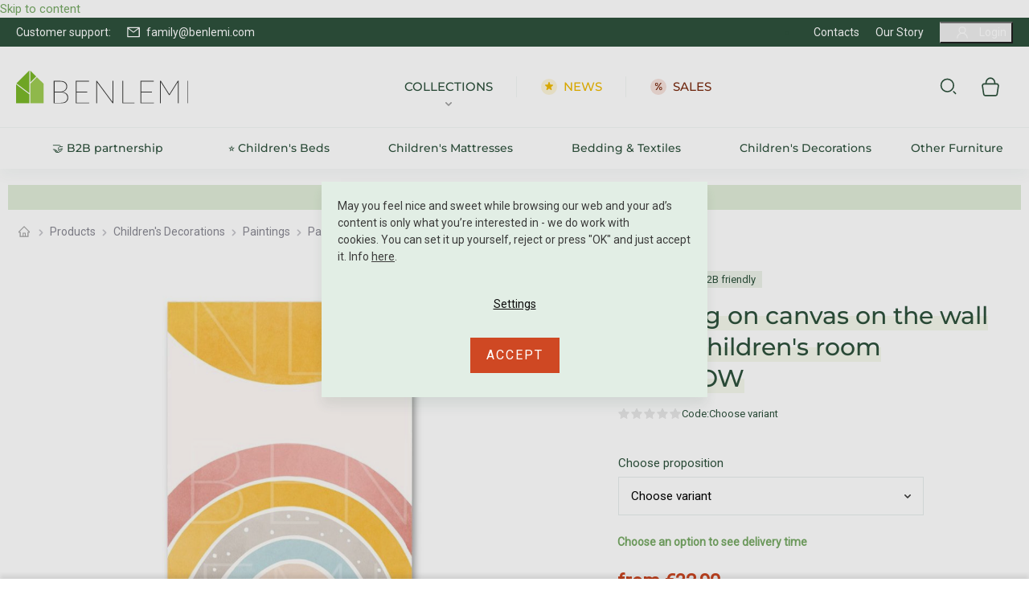

--- FILE ---
content_type: text/html; charset=utf-8
request_url: https://www.benlemi.com/painting-on-canvas-on-the-wall-in-the-children-s-room-rainbow/
body_size: 32682
content:
<!doctype html><html lang="en" dir="ltr" class="header-background-light external-fonts-loaded"><head><meta charset="utf-8" /><meta name="viewport" content="width=device-width,initial-scale=1" /><title>Painting on canvas on the wall in the children&#039;s room RAINBOW - Benlemi</title><link rel="preconnect" href="https://cdn.myshoptet.com" /><link rel="dns-prefetch" href="https://cdn.myshoptet.com" /><link rel="preload" href="/cms/libs/jquery/jquery-1.11.3.min.js" as="script" /><script>
dataLayer = [];
dataLayer.push({'shoptet' : {
    "pageId": 1888,
    "pageType": "productDetail",
    "currency": "EUR",
    "currencyInfo": {
        "decimalSeparator": ",",
        "exchangeRate": 1,
        "priceDecimalPlaces": 2,
        "symbol": "\u20ac",
        "symbolLeft": 1,
        "thousandSeparator": " "
    },
    "language": "en",
    "projectId": 239797,
    "product": {
        "id": 10087,
        "guid": "34d17ab0-4870-11ec-8b94-0cc47a6c8f54",
        "hasVariants": true,
        "codes": [
            {
                "code": "OP-0004\/DUH-20X30"
            },
            {
                "code": "OP-0004\/DUH-30X40"
            },
            {
                "code": "OP-0004\/DUH-45X60"
            },
            {
                "code": "OP-0004\/DUH-50X70"
            },
            {
                "code": "OP-0004\/DUH-30X30"
            },
            {
                "code": "OP-0004\/DUH-50X50"
            },
            {
                "code": "OP-0004\/DUH-60X90"
            },
            {
                "code": "OP-0004\/DUH-70X70"
            },
            {
                "code": "OP-0004\/DUH-75X100"
            },
            {
                "code": "OP-0004\/DUH-80X80"
            }
        ],
        "name": "Painting on canvas on the wall in the children's room RAINBOW",
        "appendix": "",
        "weight": 1.5,
        "manufacturer": "Benlemi",
        "manufacturerGuid": "1EF5332D8EB6653C90E9DA0BA3DED3EE",
        "currentCategory": "Products | Decorations and accessories for the whole apartment | Author's paintings on canvas",
        "currentCategoryGuid": "2073c0a8-4870-11ec-a39f-002590dc5efc",
        "defaultCategory": "Products | Decorations and accessories for the whole apartment | Author's paintings on canvas",
        "defaultCategoryGuid": "2073c0a8-4870-11ec-a39f-002590dc5efc",
        "currency": "EUR",
        "priceWithVatMin": 32.899999999999999,
        "priceWithVatMax": 126.90000000000001
    },
    "stocks": [
        {
            "id": 3,
            "title": "Benlemi",
            "isDeliveryPoint": 1,
            "visibleOnEshop": 1
        },
        {
            "id": "ext",
            "title": "Stock",
            "isDeliveryPoint": 0,
            "visibleOnEshop": 1
        }
    ],
    "cartInfo": {
        "id": null,
        "freeShipping": false,
        "freeShippingFrom": null,
        "leftToFreeGift": {
            "formattedPrice": "\u20ac0",
            "priceLeft": 0
        },
        "freeGift": false,
        "leftToFreeShipping": {
            "priceLeft": null,
            "dependOnRegion": null,
            "formattedPrice": null
        },
        "discountCoupon": [],
        "getNoBillingShippingPrice": {
            "withoutVat": 0,
            "vat": 0,
            "withVat": 0
        },
        "cartItems": [],
        "taxMode": "OSS"
    },
    "cart": [],
    "customer": {
        "priceRatio": 1,
        "priceListId": 1,
        "groupId": null,
        "registered": false,
        "mainAccount": false
    }
}});
dataLayer.push({'cookie_consent' : {
    "marketing": "denied",
    "analytics": "denied"
}});
document.addEventListener('DOMContentLoaded', function() {
    shoptet.consent.onAccept(function(agreements) {
        if (agreements.length == 0) {
            return;
        }
        dataLayer.push({
            'cookie_consent' : {
                'marketing' : (agreements.includes(shoptet.config.cookiesConsentOptPersonalisation)
                    ? 'granted' : 'denied'),
                'analytics': (agreements.includes(shoptet.config.cookiesConsentOptAnalytics)
                    ? 'granted' : 'denied')
            },
            'event': 'cookie_consent'
        });
    });
});
</script>

<!-- Google Tag Manager -->
<script>(function(w,d,s,l,i){w[l]=w[l]||[];w[l].push({'gtm.start':
new Date().getTime(),event:'gtm.js'});var f=d.getElementsByTagName(s)[0],
j=d.createElement(s),dl=l!='dataLayer'?'&l='+l:'';j.async=true;j.src=
'https://www.googletagmanager.com/gtm.js?id='+i+dl;f.parentNode.insertBefore(j,f);
})(window,document,'script','dataLayer','GTM-MV5QGQJ9');</script>
<!-- End Google Tag Manager -->

<meta property="og:type" content="website"><meta property="og:site_name" content="benlemi.com"><meta property="og:url" content="https://www.benlemi.com/painting-on-canvas-on-the-wall-in-the-children-s-room-rainbow/"><meta property="og:title" content="Painting on canvas on the wall in the children's room RAINBOW - Benlemi"><meta name="author" content="Benlemi"><meta name="web_author" content="Shoptet.cz"><meta name="dcterms.rightsHolder" content="www.benlemi.com"><meta name="robots" content="index,follow"><meta property="og:image" content="https://www.benlemi.com/user/shop/big/10087-1_benlemi-duha-uvod.png?67dc1742"><meta property="og:description" content="Painting on canvas on the wall in the children's room RAINBOW. "><meta name="description" content="Painting on canvas on the wall in the children's room RAINBOW. "><meta property="product:price:amount" content="32.9"><meta property="product:price:currency" content="EUR"><style>:root {--color-primary: #70bb44;--color-primary-h: 98;--color-primary-s: 47%;--color-primary-l: 50%;--color-primary-hover: #70bb44;--color-primary-hover-h: 98;--color-primary-hover-s: 47%;--color-primary-hover-l: 50%;--color-secondary: #70bb44;--color-secondary-h: 98;--color-secondary-s: 47%;--color-secondary-l: 50%;--color-secondary-hover: #666666;--color-secondary-hover-h: 0;--color-secondary-hover-s: 0%;--color-secondary-hover-l: 40%;--color-tertiary: #70bb44;--color-tertiary-h: 98;--color-tertiary-s: 47%;--color-tertiary-l: 50%;--color-tertiary-hover: #70bb44;--color-tertiary-hover-h: 98;--color-tertiary-hover-s: 47%;--color-tertiary-hover-l: 50%;--color-header-background: #ffffff;--template-font: "sans-serif";--template-headings-font: "sans-serif";--header-background-url: none;--cookies-notice-background: #1A1937;--cookies-notice-color: #F8FAFB;--cookies-notice-button-hover: #f5f5f5;--cookies-notice-link-hover: #27263f;--templates-update-management-preview-mode-content: "Template update preview is active for your browser."}</style>
    <script>var shoptet = shoptet || {};</script>
    <script src="/shop/dist/main-3g-header.js.05f199e7fd2450312de2.js"></script>
<!-- User include --><!-- project html code header -->
<link rel="preload" href="https://www.benlemi.com/user/documents/upload/fonts/Karla_wght.woff2" as="font" type="font/woff2" crossorigin>
<link rel="preload" href="https://www.benlemi.com/user/documents/upload/fonts/Quicksand_wght.woff2" as="font" type="font/woff2" crossorigin>

<meta name="p:domain_verify" content="c2c804ebea16cdf7a7d901471aeecc2e"/>

<link rel="preconnect" href="https://fonts.bunny.net">
<link href="https://fonts.bunny.net/css?family=montserrat:500" rel="stylesheet" />

<link rel="stylesheet" type="text/css" href="https://www.benlemi.cz/user/documents/theme/dist/css/style.min.css?v=75">


<link rel="preload" href="https://www.benlemi.cz/user/documents/theme/dist/css/loader.css?v=32" as="style" />
<link rel="stylesheet" type="text/css" href="https://www.benlemi.cz/user/documents/theme/dist/css/loader.css?v=32">

<script>
    (function(){
        var params = new URLSearchParams(window.location.search);
        if (params.has('cjevent')) {
            var cpath = '; path=/';
            var cdomain = '; domain=.benlemi.com';
            var cdate = new Date();
            cdate.setTime(cdate.getTime() + (34128000000));
            var expires = '; expires=' + cdate.toUTCString();
            var cjevent = params.get('cjevent');
            document.cookie = 'cje' + '=' + cjevent + expires + cpath + cdomain + '; secure=true; SameSite=lax';
            window.localStorage.setItem('cje', cjevent);
        }
    })();
</script>

<style>
.wholesale #company-info input[id="billCompany"]{
  pointer-events: none;
  background: whitesmoke
}
.in-thank-you .p-quantity.p-cell {
    display:table-cell;
}#company-info label[for="companyId"],
#company-info label[for="companyId"] + input,#company-info label[for="companyId"] ~ div{
 display: none;
}
#company-info label[for="vatId"]{
 font-size: 0;
}
#company-info label[for="vatId"]::after{
  content: "VAT ID";
  font-size: 15px;;
}
.importantDisplay { display: flex !important;}
</style>

<script>
    (function(h,o,t,j,a,r){
        h.hj=h.hj||function(){(h.hj.q=h.hj.q||[]).push(arguments)};
        h._hjSettings={hjid:1296179,hjsv:6};
        a=o.getElementsByTagName('head')[0];
        r=o.createElement('script');r.async=1;
        r.src=t+h._hjSettings.hjid+j+h._hjSettings.hjsv;
        a.appendChild(r);
    })(window,document,'https://static.hotjar.com/c/hotjar-','.js?sv=');
</script>

<script>
        (function (w,d,s,o,f,js,fjs) {
            w['ecm-widget']=o;w[o] = w[o] || function () { (w[o].q = w[o].q || []).push(arguments) };
            js = d.createElement(s), fjs = d.getElementsByTagName(s)[0];
            js.id = '17-5a4345e2cfc20db946d8662a976213f2'; js.dataset.a = 'benlemi'; js.src = f; js.async = 1; fjs.parentNode.insertBefore(js, fjs);
        }(window, document, 'script', 'ecmwidget', 'https://d70shl7vidtft.cloudfront.net/widget.js'));
    </script>


<!-- /User include --><link rel="shortcut icon" href="/favicon.ico" type="image/x-icon" /><link rel="canonical" href="https://www.benlemi.com/painting-on-canvas-on-the-wall-in-the-children-s-room-rainbow/" /><script>!function(){var t={9196:function(){!function(){var t=/\[object (Boolean|Number|String|Function|Array|Date|RegExp)\]/;function r(r){return null==r?String(r):(r=t.exec(Object.prototype.toString.call(Object(r))))?r[1].toLowerCase():"object"}function n(t,r){return Object.prototype.hasOwnProperty.call(Object(t),r)}function e(t){if(!t||"object"!=r(t)||t.nodeType||t==t.window)return!1;try{if(t.constructor&&!n(t,"constructor")&&!n(t.constructor.prototype,"isPrototypeOf"))return!1}catch(t){return!1}for(var e in t);return void 0===e||n(t,e)}function o(t,r,n){this.b=t,this.f=r||function(){},this.d=!1,this.a={},this.c=[],this.e=function(t){return{set:function(r,n){u(c(r,n),t.a)},get:function(r){return t.get(r)}}}(this),i(this,t,!n);var e=t.push,o=this;t.push=function(){var r=[].slice.call(arguments,0),n=e.apply(t,r);return i(o,r),n}}function i(t,n,o){for(t.c.push.apply(t.c,n);!1===t.d&&0<t.c.length;){if("array"==r(n=t.c.shift()))t:{var i=n,a=t.a;if("string"==r(i[0])){for(var f=i[0].split("."),s=f.pop(),p=(i=i.slice(1),0);p<f.length;p++){if(void 0===a[f[p]])break t;a=a[f[p]]}try{a[s].apply(a,i)}catch(t){}}}else if("function"==typeof n)try{n.call(t.e)}catch(t){}else{if(!e(n))continue;for(var l in n)u(c(l,n[l]),t.a)}o||(t.d=!0,t.f(t.a,n),t.d=!1)}}function c(t,r){for(var n={},e=n,o=t.split("."),i=0;i<o.length-1;i++)e=e[o[i]]={};return e[o[o.length-1]]=r,n}function u(t,o){for(var i in t)if(n(t,i)){var c=t[i];"array"==r(c)?("array"==r(o[i])||(o[i]=[]),u(c,o[i])):e(c)?(e(o[i])||(o[i]={}),u(c,o[i])):o[i]=c}}window.DataLayerHelper=o,o.prototype.get=function(t){var r=this.a;t=t.split(".");for(var n=0;n<t.length;n++){if(void 0===r[t[n]])return;r=r[t[n]]}return r},o.prototype.flatten=function(){this.b.splice(0,this.b.length),this.b[0]={},u(this.a,this.b[0])}}()}},r={};function n(e){var o=r[e];if(void 0!==o)return o.exports;var i=r[e]={exports:{}};return t[e](i,i.exports,n),i.exports}n.n=function(t){var r=t&&t.__esModule?function(){return t.default}:function(){return t};return n.d(r,{a:r}),r},n.d=function(t,r){for(var e in r)n.o(r,e)&&!n.o(t,e)&&Object.defineProperty(t,e,{enumerable:!0,get:r[e]})},n.o=function(t,r){return Object.prototype.hasOwnProperty.call(t,r)},function(){"use strict";n(9196)}()}();</script>    <!-- Global site tag (gtag.js) - Google Analytics -->
    <script async src="https://www.googletagmanager.com/gtag/js?id=G-M9PK4EVD9G"></script>
    <script>
        
        window.dataLayer = window.dataLayer || [];
        function gtag(){dataLayer.push(arguments);}
        

                    console.debug('default consent data');

            gtag('consent', 'default', {"ad_storage":"denied","analytics_storage":"denied","ad_user_data":"denied","ad_personalization":"denied","wait_for_update":500});
            dataLayer.push({
                'event': 'default_consent'
            });
        
        gtag('js', new Date());

        
                gtag('config', 'G-M9PK4EVD9G', {"groups":"GA4","send_page_view":false,"content_group":"productDetail","currency":"EUR","page_language":"en"});
        
                gtag('config', 'AW-691614594', {"allow_enhanced_conversions":true});
        
        
        
        
        
                    gtag('event', 'page_view', {"send_to":"GA4","page_language":"en","content_group":"productDetail","currency":"EUR"});
        
                gtag('set', 'currency', 'EUR');

        gtag('event', 'view_item', {
            "send_to": "UA",
            "items": [
                {
                    "id": "OP-0004\/DUH-30X30",
                    "name": "Painting on canvas on the wall in the children's room RAINBOW",
                    "category": "Products \/ Decorations and accessories for the whole apartment \/ Author's paintings on canvas",
                                        "brand": "Benlemi",
                                                            "variant": "Choose proposition: 30 x 30 cm",
                                        "price": 27.19
                }
            ]
        });
        
        
        
        
        
                    gtag('event', 'view_item', {"send_to":"GA4","page_language":"en","content_group":"productDetail","value":27.190000000000001,"currency":"EUR","items":[{"item_id":"OP-0004\/DUH-30X30","item_name":"Painting on canvas on the wall in the children's room RAINBOW","item_brand":"Benlemi","item_category":"Products","item_category2":"Decorations and accessories for the whole apartment","item_category3":"Author's paintings on canvas","item_variant":"OP-0004\/DUH-30X30~Choose proposition: 30 x 30 cm","price":27.190000000000001,"quantity":1,"index":0}]});
        
        
        
        
        
        
        
        document.addEventListener('DOMContentLoaded', function() {
            if (typeof shoptet.tracking !== 'undefined') {
                for (var id in shoptet.tracking.bannersList) {
                    gtag('event', 'view_promotion', {
                        "send_to": "UA",
                        "promotions": [
                            {
                                "id": shoptet.tracking.bannersList[id].id,
                                "name": shoptet.tracking.bannersList[id].name,
                                "position": shoptet.tracking.bannersList[id].position
                            }
                        ]
                    });
                }
            }

            shoptet.consent.onAccept(function(agreements) {
                if (agreements.length !== 0) {
                    console.debug('gtag consent accept');
                    var gtagConsentPayload =  {
                        'ad_storage': agreements.includes(shoptet.config.cookiesConsentOptPersonalisation)
                            ? 'granted' : 'denied',
                        'analytics_storage': agreements.includes(shoptet.config.cookiesConsentOptAnalytics)
                            ? 'granted' : 'denied',
                                                                                                'ad_user_data': agreements.includes(shoptet.config.cookiesConsentOptPersonalisation)
                            ? 'granted' : 'denied',
                        'ad_personalization': agreements.includes(shoptet.config.cookiesConsentOptPersonalisation)
                            ? 'granted' : 'denied',
                        };
                    console.debug('update consent data', gtagConsentPayload);
                    gtag('consent', 'update', gtagConsentPayload);
                    dataLayer.push(
                        { 'event': 'update_consent' }
                    );
                }
            });
        });
    </script>
</head><body class="desktop id-1888 in-author-s-paintings-on-canvas-in-the-children-s-room template-11 type-product type-detail one-column-body columns-4 blank-mode blank-mode-css ums_forms_redesign--off ums_a11y_category_page--on ums_discussion_rating_forms--off ums_flags_display_unification--on ums_a11y_login--on mobile-header-version-0">
        <div id="fb-root"></div>
        <script>
            window.fbAsyncInit = function() {
                FB.init({
//                    appId            : 'your-app-id',
                    autoLogAppEvents : true,
                    xfbml            : true,
                    version          : 'v19.0'
                });
            };
        </script>
        <script async defer crossorigin="anonymous" src="https://connect.facebook.net/en_US/sdk.js"></script>
<!-- Google Tag Manager (noscript) -->
<noscript><iframe src="https://www.googletagmanager.com/ns.html?id=GTM-MV5QGQJ9"
height="0" width="0" style="display:none;visibility:hidden"></iframe></noscript>
<!-- End Google Tag Manager (noscript) -->

    <div class="siteCookies siteCookies--left siteCookies--dark js-siteCookies" role="dialog" data-testid="cookiesPopup" data-nosnippet>
        <div class="siteCookies__form">
            <div class="siteCookies__content">
                <div class="siteCookies__text">
                    <p>May you feel nice and sweet while browsing our web and your ad’s content is only what you’re interested in - we do work with cookies. You can set it up yourself, reject or press "OK" and just accept it. Info <a href="https://www.benlemi.com/gdpr/">here</a>. </p>
                </div>
                <p class="siteCookies__links">
                    <button class="siteCookies__link js-cookies-settings" aria-label="Cookies settings" data-testid="cookiesSettings">Settings</button>
                </p>
            </div>
            <div class="siteCookies__buttonWrap">
                                <button class="siteCookies__button js-cookiesConsentSubmit" value="all" aria-label="Accept cookies" data-testid="buttonCookiesAccept">Accept</button>
            </div>
        </div>
        <script>
            document.addEventListener("DOMContentLoaded", () => {
                const siteCookies = document.querySelector('.js-siteCookies');
                document.addEventListener("scroll", shoptet.common.throttle(() => {
                    const st = document.documentElement.scrollTop;
                    if (st > 1) {
                        siteCookies.classList.add('siteCookies--scrolled');
                    } else {
                        siteCookies.classList.remove('siteCookies--scrolled');
                    }
                }, 100));
            });
        </script>
    </div>
<a href="#content" class="skip-link sr-only">Skip to content</a><div class="overall-wrapper"><div class="site-msg information"><div class="container"><div class="text">Become our B2B partner and increase your profits. 🤝 Write us!</div><div class="close js-close-information-msg"></div></div></div><div class="user-action"><div class="container">
    <div class="user-action-in">
                    <div id="login" class="user-action-login popup-widget login-widget" role="dialog" aria-labelledby="loginHeading">
        <div class="popup-widget-inner">
                            <h2 id="loginHeading">Login to your account</h2><div id="customerLogin"><form action="/action/Customer/Login/" method="post" id="formLoginIncluded" class="csrf-enabled formLogin" data-testid="formLogin"><input type="hidden" name="referer" value="" /><div class="form-group"><div class="input-wrapper email js-validated-element-wrapper no-label"><input type="email" name="email" class="form-control" autofocus placeholder="E-mail Address (eg. John@myemail.com)" data-testid="inputEmail" autocomplete="email" required /></div></div><div class="form-group"><div class="input-wrapper password js-validated-element-wrapper no-label"><input type="password" name="password" class="form-control" placeholder="Password" data-testid="inputPassword" autocomplete="current-password" required /><span class="no-display">You cannot fill out this field</span><input type="text" name="surname" value="" class="no-display" /></div></div><div class="form-group"><div class="login-wrapper"><button type="submit" class="btn btn-secondary btn-text btn-login" data-testid="buttonSubmit">Login</button><div class="password-helper"><a href="/registration/" data-testid="signup" rel="nofollow">New registration</a><a href="/client-center/forgotten-password/" rel="nofollow">Forgotten password</a></div></div></div></form>
</div>                    </div>
    </div>

                            <div id="cart-widget" class="user-action-cart popup-widget cart-widget loader-wrapper" data-testid="popupCartWidget" role="dialog" aria-hidden="true">
    <div class="popup-widget-inner cart-widget-inner place-cart-here">
        <div class="loader-overlay">
            <div class="loader"></div>
        </div>
    </div>

    <div class="cart-widget-button">
        <a href="/cart/" class="btn btn-conversion" id="continue-order-button" rel="nofollow" data-testid="buttonNextStep">Proceed to cart</a>
    </div>
</div>
            </div>
</div>
</div><div class="top-navigation-bar" data-testid="topNavigationBar">

    <div class="container">

        <div class="top-navigation-contacts">
            <strong>Customer support:</strong><a href="/cdn-cgi/l/email-protection#5234333f3b3e2b1230373c3e373f3b7c313d3f" class="project-email" data-testid="contactboxEmail"><span><span class="__cf_email__" data-cfemail="cea8afa3a7a2b78eacaba0a2aba3a7e0ada1a3">[email&#160;protected]</span></span></a>        </div>

                            <div class="top-navigation-menu">
                <div class="top-navigation-menu-trigger"></div>
                <ul class="top-navigation-bar-menu">
                                            <li class="top-navigation-menu-item-29">
                            <a href="/contacts/">Contacts</a>
                        </li>
                                            <li class="top-navigation-menu-item-795">
                            <a href="/our-story/">Our Story</a>
                        </li>
                                    </ul>
                <ul class="top-navigation-bar-menu-helper"></ul>
            </div>
        
        <div class="top-navigation-tools">
            <div class="responsive-tools">
                <a href="#" class="toggle-window" data-target="search" aria-label="Search" data-testid="linkSearchIcon"></a>
                                                            <a href="#" class="toggle-window" data-target="login"></a>
                                                    <a href="#" class="toggle-window" data-target="navigation" aria-label="Menu" data-testid="hamburgerMenu"></a>
            </div>
                        <button class="top-nav-button top-nav-button-login toggle-window" type="button" data-target="login" aria-haspopup="dialog" aria-controls="login" aria-expanded="false" data-testid="signin"><span>Login</span></button>        </div>

    </div>

</div>
<header id="header"><div class="container navigation-wrapper">
    <div class="header-top">
        <div class="site-name-wrapper">
            <div class="site-name"><a href="/" data-testid="linkWebsiteLogo"><img src="/user/logos/logo-benlemi-2.svg" alt="Benlemi" fetchpriority="low" /></a></div>        </div>
        <div class="search" itemscope itemtype="https://schema.org/WebSite">
            <meta itemprop="headline" content="Author&#039;s paintings on canvas"/><meta itemprop="url" content="https://www.benlemi.com"/><meta itemprop="text" content="Painting on canvas on the wall in the children&amp;#039;s room RAINBOW. "/>            <form action="/action/ProductSearch/prepareString/" method="post"
    id="formSearchForm" class="search-form compact-form js-search-main"
    itemprop="potentialAction" itemscope itemtype="https://schema.org/SearchAction" data-testid="searchForm">
    <fieldset>
        <meta itemprop="target"
            content="https://www.benlemi.com/search/?string={string}"/>
        <input type="hidden" name="language" value="en"/>
        
            
<input
    type="search"
    name="string"
        class="query-input form-control search-input js-search-input"
    placeholder="Search term"
    autocomplete="off"
    required
    itemprop="query-input"
    aria-label="Search"
    data-testid="searchInput"
>
            <button type="submit" class="btn btn-default" data-testid="searchBtn">Search</button>
        
    </fieldset>
</form>
        </div>
        <div class="navigation-buttons">
                
    <a href="/cart/" class="btn btn-icon toggle-window cart-count" data-target="cart" data-hover="true" data-redirect="true" data-testid="headerCart" rel="nofollow" aria-haspopup="dialog" aria-expanded="false" aria-controls="cart-widget">
        
                <span class="sr-only">Shopping cart</span>
        
            <span class="cart-price visible-lg-inline-block" data-testid="headerCartPrice">
                                    Empty cart                            </span>
        
    
            </a>
        </div>
    </div>
    <nav id="navigation" aria-label="Main menu" data-collapsible="true"><div class="navigation-in menu"><ul class="menu-level-1" role="menubar" data-testid="headerMenuItems"><li class="menu-item-2547" role="none"><a href="/lets-become-successful-business-partners/" data-testid="headerMenuItem" role="menuitem" aria-expanded="false"><b>🤝 B2B partnership</b></a></li>
<li class="menu-item-1953 ext" role="none"><a href="/children-s-beds-in-sale-2/" data-testid="headerMenuItem" role="menuitem" aria-haspopup="true" aria-expanded="false"><b>⭐ Children&#039;s Beds</b><span class="submenu-arrow"></span></a><ul class="menu-level-2" aria-label="⭐ Children&#039;s Beds" tabindex="-1" role="menu"><li class="menu-item-2265" role="none"><a href="/house-beds-in-the-children-s-room/" class="menu-image" data-testid="headerMenuItem" tabindex="-1" aria-hidden="true"><img src="data:image/svg+xml,%3Csvg%20width%3D%22140%22%20height%3D%22100%22%20xmlns%3D%22http%3A%2F%2Fwww.w3.org%2F2000%2Fsvg%22%3E%3C%2Fsvg%3E" alt="" aria-hidden="true" width="140" height="100"  data-src="/user/categories/thumb/benlemi_ikona_kategorie-1.png" fetchpriority="low" /></a><div><a href="/house-beds-in-the-children-s-room/" data-testid="headerMenuItem" role="menuitem"><span>Children&#039;s House Beds</span></a>
                        </div></li><li class="menu-item-2259" role="none"><a href="/classic-single-beds-in-the-children-s-room/" class="menu-image" data-testid="headerMenuItem" tabindex="-1" aria-hidden="true"><img src="data:image/svg+xml,%3Csvg%20width%3D%22140%22%20height%3D%22100%22%20xmlns%3D%22http%3A%2F%2Fwww.w3.org%2F2000%2Fsvg%22%3E%3C%2Fsvg%3E" alt="" aria-hidden="true" width="140" height="100"  data-src="/user/categories/thumb/53-1.png" fetchpriority="low" /></a><div><a href="/classic-single-beds-in-the-children-s-room/" data-testid="headerMenuItem" role="menuitem"><span>Children&#039;s Single Beds</span></a>
                        </div></li><li class="menu-item-2661" role="none"><a href="/children-s-wooden-beds-in-the-shape-of-a-car/" class="menu-image" data-testid="headerMenuItem" tabindex="-1" aria-hidden="true"><img src="data:image/svg+xml,%3Csvg%20width%3D%22140%22%20height%3D%22100%22%20xmlns%3D%22http%3A%2F%2Fwww.w3.org%2F2000%2Fsvg%22%3E%3C%2Fsvg%3E" alt="" aria-hidden="true" width="140" height="100"  data-src="/user/categories/thumb/auto_postele.png" fetchpriority="low" /></a><div><a href="/children-s-wooden-beds-in-the-shape-of-a-car/" data-testid="headerMenuItem" role="menuitem"><span>Car Beds</span></a>
                        </div></li><li class="menu-item-2262 has-third-level" role="none"><a href="/bunk-and-raised-beds-in-the-children-s-room/" class="menu-image" data-testid="headerMenuItem" tabindex="-1" aria-hidden="true"><img src="data:image/svg+xml,%3Csvg%20width%3D%22140%22%20height%3D%22100%22%20xmlns%3D%22http%3A%2F%2Fwww.w3.org%2F2000%2Fsvg%22%3E%3C%2Fsvg%3E" alt="" aria-hidden="true" width="140" height="100"  data-src="/user/categories/thumb/56.png" fetchpriority="low" /></a><div><a href="/bunk-and-raised-beds-in-the-children-s-room/" data-testid="headerMenuItem" role="menuitem"><span>Bunk and Raised Beds</span></a>
                                                    <ul class="menu-level-3" role="menu">
                                                                    <li class="menu-item-2627" role="none">
                                        <a href="/wooden-raised-beds-for-children/" data-testid="headerMenuItem" role="menuitem">
                                            Raised beds</a>,                                    </li>
                                                                    <li class="menu-item-2630" role="none">
                                        <a href="/children-s-bunk-beds/" data-testid="headerMenuItem" role="menuitem">
                                            Bunk beds</a>                                    </li>
                                                            </ul>
                        </div></li><li class="menu-item-2626" role="none"><a href="/children-s-beds-mattresses-with-discount/" class="menu-image" data-testid="headerMenuItem" tabindex="-1" aria-hidden="true"><img src="data:image/svg+xml,%3Csvg%20width%3D%22140%22%20height%3D%22100%22%20xmlns%3D%22http%3A%2F%2Fwww.w3.org%2F2000%2Fsvg%22%3E%3C%2Fsvg%3E" alt="" aria-hidden="true" width="140" height="100"  data-src="/user/categories/thumb/hgfdsyxghjkl__-1.png" fetchpriority="low" /></a><div><a href="/children-s-beds-mattresses-with-discount/" data-testid="headerMenuItem" role="menuitem"><span>Beds + Mattresses with Discount</span></a>
                        </div></li><li class="menu-item-970" role="none"><a href="/under-bed-drawers/" class="menu-image" data-testid="headerMenuItem" tabindex="-1" aria-hidden="true"><img src="data:image/svg+xml,%3Csvg%20width%3D%22140%22%20height%3D%22100%22%20xmlns%3D%22http%3A%2F%2Fwww.w3.org%2F2000%2Fsvg%22%3E%3C%2Fsvg%3E" alt="" aria-hidden="true" width="140" height="100"  data-src="/user/categories/thumb/supliky.jpg" fetchpriority="low" /></a><div><a href="/under-bed-drawers/" data-testid="headerMenuItem" role="menuitem"><span>Under Bed Drawers</span></a>
                        </div></li><li class="menu-item-973" role="none"><a href="/bed-accesory/" class="menu-image" data-testid="headerMenuItem" tabindex="-1" aria-hidden="true"><img src="data:image/svg+xml,%3Csvg%20width%3D%22140%22%20height%3D%22100%22%20xmlns%3D%22http%3A%2F%2Fwww.w3.org%2F2000%2Fsvg%22%3E%3C%2Fsvg%3E" alt="" aria-hidden="true" width="140" height="100"  data-src="/user/categories/thumb/bocnice.jpg" fetchpriority="low" /></a><div><a href="/bed-accesory/" data-testid="headerMenuItem" role="menuitem"><span>Bed Accesory</span></a>
                        </div></li><li class="menu-item-2659" role="none"><a href="/bed-headboards/" class="menu-image" data-testid="headerMenuItem" tabindex="-1" aria-hidden="true"><img src="data:image/svg+xml,%3Csvg%20width%3D%22140%22%20height%3D%22100%22%20xmlns%3D%22http%3A%2F%2Fwww.w3.org%2F2000%2Fsvg%22%3E%3C%2Fsvg%3E" alt="" aria-hidden="true" width="140" height="100"  data-src="/user/categories/thumb/benlemi_ikona_kategorie.png" fetchpriority="low" /></a><div><a href="/bed-headboards/" data-testid="headerMenuItem" role="menuitem"><span>Bed Headboards</span></a>
                        </div></li></ul></li>
<li class="menu-item-976 ext" role="none"><a href="/children-s-mattresses/" data-testid="headerMenuItem" role="menuitem" aria-haspopup="true" aria-expanded="false"><b>Children&#039;s Mattresses</b><span class="submenu-arrow"></span></a><ul class="menu-level-2" aria-label="Children&#039;s Mattresses" tabindex="-1" role="menu"><li class="menu-item-1498" role="none"><a href="/mattresses-for-babies/" class="menu-image" data-testid="headerMenuItem" tabindex="-1" aria-hidden="true"><img src="data:image/svg+xml,%3Csvg%20width%3D%22140%22%20height%3D%22100%22%20xmlns%3D%22http%3A%2F%2Fwww.w3.org%2F2000%2Fsvg%22%3E%3C%2Fsvg%3E" alt="" aria-hidden="true" width="140" height="100"  data-src="/user/categories/thumb/42.png" fetchpriority="low" /></a><div><a href="/mattresses-for-babies/" data-testid="headerMenuItem" role="menuitem"><span>For Babies</span></a>
                        </div></li><li class="menu-item-1495" role="none"><a href="/mattresses-of-classic-and-atypical-dimensions/" class="menu-image" data-testid="headerMenuItem" tabindex="-1" aria-hidden="true"><img src="data:image/svg+xml,%3Csvg%20width%3D%22140%22%20height%3D%22100%22%20xmlns%3D%22http%3A%2F%2Fwww.w3.org%2F2000%2Fsvg%22%3E%3C%2Fsvg%3E" alt="" aria-hidden="true" width="140" height="100"  data-src="/user/categories/thumb/43.png" fetchpriority="low" /></a><div><a href="/mattresses-of-classic-and-atypical-dimensions/" data-testid="headerMenuItem" role="menuitem"><span>For Children</span></a>
                        </div></li></ul></li>
<li class="menu-item-1343 ext" role="none"><a href="/textiles/" data-testid="headerMenuItem" role="menuitem" aria-haspopup="true" aria-expanded="false"><b>Bedding &amp; Textiles</b><span class="submenu-arrow"></span></a><ul class="menu-level-2" aria-label="Bedding &amp; Textiles" tabindex="-1" role="menu"><li class="menu-item-2385" role="none"><a href="/protective-bumpers-for-children-s-beds/" class="menu-image" data-testid="headerMenuItem" tabindex="-1" aria-hidden="true"><img src="data:image/svg+xml,%3Csvg%20width%3D%22140%22%20height%3D%22100%22%20xmlns%3D%22http%3A%2F%2Fwww.w3.org%2F2000%2Fsvg%22%3E%3C%2Fsvg%3E" alt="" aria-hidden="true" width="140" height="100"  data-src="/user/categories/thumb/fdsfdsf-1.png" fetchpriority="low" /></a><div><a href="/protective-bumpers-for-children-s-beds/" data-testid="headerMenuItem" role="menuitem"><span>Protective Bumpers</span></a>
                        </div></li><li class="menu-item-1361" role="none"><a href="/sheets/" class="menu-image" data-testid="headerMenuItem" tabindex="-1" aria-hidden="true"><img src="data:image/svg+xml,%3Csvg%20width%3D%22140%22%20height%3D%22100%22%20xmlns%3D%22http%3A%2F%2Fwww.w3.org%2F2000%2Fsvg%22%3E%3C%2Fsvg%3E" alt="" aria-hidden="true" width="140" height="100"  data-src="/user/categories/thumb/gfdagffdg.png" fetchpriority="low" /></a><div><a href="/sheets/" data-testid="headerMenuItem" role="menuitem"><span>Sheets</span></a>
                        </div></li><li class="menu-item-1370" role="none"><a href="/mattress-protectors/" class="menu-image" data-testid="headerMenuItem" tabindex="-1" aria-hidden="true"><img src="data:image/svg+xml,%3Csvg%20width%3D%22140%22%20height%3D%22100%22%20xmlns%3D%22http%3A%2F%2Fwww.w3.org%2F2000%2Fsvg%22%3E%3C%2Fsvg%3E" alt="" aria-hidden="true" width="140" height="100"  data-src="/user/categories/thumb/ajdfskjhlsfd.png" fetchpriority="low" /></a><div><a href="/mattress-protectors/" data-testid="headerMenuItem" role="menuitem"><span>Mattress Protective Pads</span></a>
                        </div></li><li class="menu-item-1448" role="none"><a href="/hana-sewed-luxure-blankets-and-pillows-from-wool/" class="menu-image" data-testid="headerMenuItem" tabindex="-1" aria-hidden="true"><img src="data:image/svg+xml,%3Csvg%20width%3D%22140%22%20height%3D%22100%22%20xmlns%3D%22http%3A%2F%2Fwww.w3.org%2F2000%2Fsvg%22%3E%3C%2Fsvg%3E" alt="" aria-hidden="true" width="140" height="100"  data-src="/user/categories/thumb/dfffdsfd.png" fetchpriority="low" /></a><div><a href="/hana-sewed-luxure-blankets-and-pillows-from-wool/" data-testid="headerMenuItem" role="menuitem"><span>Blankets and Pillows</span></a>
                        </div></li><li class="menu-item-1968 has-third-level" role="none"><a href="/bedding-and-textile-for-children/" class="menu-image" data-testid="headerMenuItem" tabindex="-1" aria-hidden="true"><img src="data:image/svg+xml,%3Csvg%20width%3D%22140%22%20height%3D%22100%22%20xmlns%3D%22http%3A%2F%2Fwww.w3.org%2F2000%2Fsvg%22%3E%3C%2Fsvg%3E" alt="" aria-hidden="true" width="140" height="100"  data-src="/user/categories/thumb/baldachyny-1-2.jpg" fetchpriority="low" /></a><div><a href="/bedding-and-textile-for-children/" data-testid="headerMenuItem" role="menuitem"><span>Bedding for Children</span></a>
                                                    <ul class="menu-level-3" role="menu">
                                                                    <li class="menu-item-1358" role="none">
                                        <a href="/children-s-protective-pads/" data-testid="headerMenuItem" role="menuitem">
                                            Children&#039;s Protective Pads </a>,                                    </li>
                                                                    <li class="menu-item-2430" role="none">
                                        <a href="/hand-sewn-bedding-for-children-s-beds/" data-testid="headerMenuItem" role="menuitem">
                                            Bedding</a>,                                    </li>
                                                                    <li class="menu-item-1519" role="none">
                                        <a href="/textile-accessories-for-children-s-room/" data-testid="headerMenuItem" role="menuitem">
                                            Canopies</a>                                    </li>
                                                            </ul>
                        </div></li><li class="menu-item-1468" role="none"><a href="/hand-sewn-bedding-for-your-baby-s-cot/" class="menu-image" data-testid="headerMenuItem" tabindex="-1" aria-hidden="true"><img src="data:image/svg+xml,%3Csvg%20width%3D%22140%22%20height%3D%22100%22%20xmlns%3D%22http%3A%2F%2Fwww.w3.org%2F2000%2Fsvg%22%3E%3C%2Fsvg%3E" alt="" aria-hidden="true" width="140" height="100"  data-src="/user/categories/thumb/6699_zamatova-zavinovacka-pre-babatko-do-postielky-eukalyptus.jpeg" fetchpriority="low" /></a><div><a href="/hand-sewn-bedding-for-your-baby-s-cot/" data-testid="headerMenuItem" role="menuitem"><span>Bedding for Babies</span></a>
                        </div></li></ul></li>
<li class="menu-item-1798 ext" role="none"><a href="/decorations-and-accessories-for-the-whole-apartment/" data-testid="headerMenuItem" role="menuitem" aria-haspopup="true" aria-expanded="false"><b>Children&#039;s Decorations</b><span class="submenu-arrow"></span></a><ul class="menu-level-2" aria-label="Children&#039;s Decorations" tabindex="-1" role="menu"><li class="menu-item-1888 active" role="none"><a href="/author-s-paintings-on-canvas-in-the-children-s-room/" class="menu-image" data-testid="headerMenuItem" tabindex="-1" aria-hidden="true"><img src="data:image/svg+xml,%3Csvg%20width%3D%22140%22%20height%3D%22100%22%20xmlns%3D%22http%3A%2F%2Fwww.w3.org%2F2000%2Fsvg%22%3E%3C%2Fsvg%3E" alt="" aria-hidden="true" width="140" height="100"  data-src="/user/categories/thumb/obrazy-4.jpg" fetchpriority="low" /></a><div><a href="/author-s-paintings-on-canvas-in-the-children-s-room/" data-testid="headerMenuItem" role="menuitem"><span>Paintings</span></a>
                        </div></li><li class="menu-item-1989" role="none"><a href="/children-s-textile-canopies/" class="menu-image" data-testid="headerMenuItem" tabindex="-1" aria-hidden="true"><img src="data:image/svg+xml,%3Csvg%20width%3D%22140%22%20height%3D%22100%22%20xmlns%3D%22http%3A%2F%2Fwww.w3.org%2F2000%2Fsvg%22%3E%3C%2Fsvg%3E" alt="" aria-hidden="true" width="140" height="100"  data-src="/user/categories/thumb/baldachyny-1-1.jpg" fetchpriority="low" /></a><div><a href="/children-s-textile-canopies/" data-testid="headerMenuItem" role="menuitem"><span>Children&#039;s Canopies</span></a>
                        </div></li><li class="menu-item-2679" role="none"><a href="/wall-padding/" class="menu-image" data-testid="headerMenuItem" tabindex="-1" aria-hidden="true"><img src="data:image/svg+xml,%3Csvg%20width%3D%22140%22%20height%3D%22100%22%20xmlns%3D%22http%3A%2F%2Fwww.w3.org%2F2000%2Fsvg%22%3E%3C%2Fsvg%3E" alt="" aria-hidden="true" width="140" height="100"  data-src="/user/categories/thumb/24324-2_piskot--1.jpg" fetchpriority="low" /></a><div><a href="/wall-padding/" data-testid="headerMenuItem" role="menuitem"><span>Wall padding for the children’s room</span></a>
                        </div></li></ul></li>
<li class="menu-item-2574 ext" role="none"><a href="/design-wooden-furniture-for-the-entire-apartment/" data-testid="headerMenuItem" role="menuitem" aria-haspopup="true" aria-expanded="false"><b>Other Furniture</b><span class="submenu-arrow"></span></a><ul class="menu-level-2" aria-label="Other Furniture" tabindex="-1" role="menu"><li class="menu-item-1054 has-third-level" role="none"><a href="/beds/" class="menu-image" data-testid="headerMenuItem" tabindex="-1" aria-hidden="true"><img src="data:image/svg+xml,%3Csvg%20width%3D%22140%22%20height%3D%22100%22%20xmlns%3D%22http%3A%2F%2Fwww.w3.org%2F2000%2Fsvg%22%3E%3C%2Fsvg%3E" alt="" aria-hidden="true" width="140" height="100"  data-src="/user/categories/thumb/postele.jpg" fetchpriority="low" /></a><div><a href="/beds/" data-testid="headerMenuItem" role="menuitem"><span>Beds</span></a>
                                                    <ul class="menu-level-3" role="menu">
                                                                    <li class="menu-item-1063" role="none">
                                        <a href="/single-beds/" data-testid="headerMenuItem" role="menuitem">
                                            Single Beds</a>,                                    </li>
                                                                    <li class="menu-item-958" role="none">
                                        <a href="/children-s-house-beds/" data-testid="headerMenuItem" role="menuitem">
                                            Children&#039;s House Beds</a>,                                    </li>
                                                                    <li class="menu-item-961" role="none">
                                        <a href="/children-s-single-beds/" data-testid="headerMenuItem" role="menuitem">
                                            Children&#039;s Single Beds</a>,                                    </li>
                                                                    <li class="menu-item-2667" role="none">
                                        <a href="/children-s-wooden-beds-in-the-shape-of-a-car-2/" data-testid="headerMenuItem" role="menuitem">
                                            Car beds</a>,                                    </li>
                                                                    <li class="menu-item-1373" role="none">
                                        <a href="/children-s-bunk-and-loft-beds/" data-testid="headerMenuItem" role="menuitem">
                                            Children&#039;s Bunk and Loft Beds</a>,                                    </li>
                                                                    <li class="menu-item-1072" role="none">
                                        <a href="/drawers/" data-testid="headerMenuItem" role="menuitem">
                                            Drawers</a>,                                    </li>
                                                                    <li class="menu-item-1075" role="none">
                                        <a href="/bed-accesory-2/" data-testid="headerMenuItem" role="menuitem">
                                            Bed Accesory</a>                                    </li>
                                                            </ul>
                        </div></li><li class="menu-item-1618" role="none"><a href="/storage-spaces/" class="menu-image" data-testid="headerMenuItem" tabindex="-1" aria-hidden="true"><img src="data:image/svg+xml,%3Csvg%20width%3D%22140%22%20height%3D%22100%22%20xmlns%3D%22http%3A%2F%2Fwww.w3.org%2F2000%2Fsvg%22%3E%3C%2Fsvg%3E" alt="" aria-hidden="true" width="140" height="100"  data-src="/user/categories/thumb/9200-5.png" fetchpriority="low" /></a><div><a href="/storage-spaces/" data-testid="headerMenuItem" role="menuitem"><span>Storage Spaces</span></a>
                        </div></li><li class="menu-item-1299" role="none"><a href="/bedside-tables/" class="menu-image" data-testid="headerMenuItem" tabindex="-1" aria-hidden="true"><img src="data:image/svg+xml,%3Csvg%20width%3D%22140%22%20height%3D%22100%22%20xmlns%3D%22http%3A%2F%2Fwww.w3.org%2F2000%2Fsvg%22%3E%3C%2Fsvg%3E" alt="" aria-hidden="true" width="140" height="100"  data-src="/user/categories/thumb/benlemi_ikona_kategorie-2.png" fetchpriority="low" /></a><div><a href="/bedside-tables/" data-testid="headerMenuItem" role="menuitem"><span>Bedside Tables</span></a>
                        </div></li><li class="menu-item-2331 has-third-level" role="none"><a href="/discounted-sets-of-furniture-and-textiles-not-only-for-children-s-room/" class="menu-image" data-testid="headerMenuItem" tabindex="-1" aria-hidden="true"><img src="data:image/svg+xml,%3Csvg%20width%3D%22140%22%20height%3D%22100%22%20xmlns%3D%22http%3A%2F%2Fwww.w3.org%2F2000%2Fsvg%22%3E%3C%2Fsvg%3E" alt="" aria-hidden="true" width="140" height="100"  data-src="/user/categories/thumb/2-2.png" fetchpriority="low" /></a><div><a href="/discounted-sets-of-furniture-and-textiles-not-only-for-children-s-room/" data-testid="headerMenuItem" role="menuitem"><span>Furniture Sets</span></a>
                                                    <ul class="menu-level-3" role="menu">
                                                                    <li class="menu-item-2343" role="none">
                                        <a href="/wooden-bed-with-mattress/" data-testid="headerMenuItem" role="menuitem">
                                            Sets: Bed and mattress</a>                                    </li>
                                                            </ul>
                        </div></li></ul></li>
<li class="menu-item-1959 ext" role="none"><a href="/collections/" data-testid="headerMenuItem" role="menuitem" aria-haspopup="true" aria-expanded="false"><b>Collections</b><span class="submenu-arrow"></span></a><ul class="menu-level-2" aria-label="Collections" tabindex="-1" role="menu"><li class="menu-item-2673" role="none"><a href="/single--house-shaped-and-bunk-beds-tuly/" class="menu-image" data-testid="headerMenuItem" tabindex="-1" aria-hidden="true"><img src="data:image/svg+xml,%3Csvg%20width%3D%22140%22%20height%3D%22100%22%20xmlns%3D%22http%3A%2F%2Fwww.w3.org%2F2000%2Fsvg%22%3E%3C%2Fsvg%3E" alt="" aria-hidden="true" width="140" height="100"  data-src="/user/categories/thumb/tuly_s__eda___(1).png" fetchpriority="low" /></a><div><a href="/single--house-shaped-and-bunk-beds-tuly/" data-testid="headerMenuItem" role="menuitem"><span>Beds TULY</span></a>
                        </div></li><li class="menu-item-2676" role="none"><a href="/single--house-shaped-and-bunk-beds-plotty/" class="menu-image" data-testid="headerMenuItem" tabindex="-1" aria-hidden="true"><img src="data:image/svg+xml,%3Csvg%20width%3D%22140%22%20height%3D%22100%22%20xmlns%3D%22http%3A%2F%2Fwww.w3.org%2F2000%2Fsvg%22%3E%3C%2Fsvg%3E" alt="" aria-hidden="true" width="140" height="100"  data-src="/user/categories/thumb/plotty_s__eda___(1).png" fetchpriority="low" /></a><div><a href="/single--house-shaped-and-bunk-beds-plotty/" data-testid="headerMenuItem" role="menuitem"><span>Beds PLOTTY</span></a>
                        </div></li><li class="menu-item-2606 has-third-level" role="none"><a href="/collection-of-growing-children-s-beds/" class="menu-image" data-testid="headerMenuItem" tabindex="-1" aria-hidden="true"><img src="data:image/svg+xml,%3Csvg%20width%3D%22140%22%20height%3D%22100%22%20xmlns%3D%22http%3A%2F%2Fwww.w3.org%2F2000%2Fsvg%22%3E%3C%2Fsvg%3E" alt="" aria-hidden="true" width="140" height="100"  data-src="/user/categories/thumb/fence_s__eda__.png" fetchpriority="low" /></a><div><a href="/collection-of-growing-children-s-beds/" data-testid="headerMenuItem" role="menuitem"><span>GROWING children&#039;s beds</span></a>
                                                    <ul class="menu-level-3" role="menu">
                                                                    <li class="menu-item-2609" role="none">
                                        <a href="/children-s-house-beds-2/" data-testid="headerMenuItem" role="menuitem">
                                            House beds</a>,                                    </li>
                                                                    <li class="menu-item-2612" role="none">
                                        <a href="/children-s-teepee-beds/" data-testid="headerMenuItem" role="menuitem">
                                            Teepee beds</a>,                                    </li>
                                                                    <li class="menu-item-2615" role="none">
                                        <a href="/single-beds-3/" data-testid="headerMenuItem" role="menuitem">
                                            Single beds</a>,                                    </li>
                                                                    <li class="menu-item-2618" role="none">
                                        <a href="/bed-accessory/" data-testid="headerMenuItem" role="menuitem">
                                            Bed accessory</a>                                    </li>
                                                            </ul>
                        </div></li><li class="menu-item-2649" role="none"><a href="/collection-of-designer-beds-nova/" class="menu-image" data-testid="headerMenuItem" tabindex="-1" aria-hidden="true"><img src="data:image/svg+xml,%3Csvg%20width%3D%22140%22%20height%3D%22100%22%20xmlns%3D%22http%3A%2F%2Fwww.w3.org%2F2000%2Fsvg%22%3E%3C%2Fsvg%3E" alt="" aria-hidden="true" width="140" height="100"  data-src="/user/categories/thumb/nova_s__eda__.png" fetchpriority="low" /></a><div><a href="/collection-of-designer-beds-nova/" data-testid="headerMenuItem" role="menuitem"><span>Collection NOVA</span></a>
                        </div></li></ul></li>
<li class="menu-item-1454" role="none"><a href="/new-products/" data-testid="headerMenuItem" role="menuitem" aria-expanded="false"><b>News</b></a></li>
<li class="menu-item-1276" role="none"><a href="/sale/" data-testid="headerMenuItem" role="menuitem" aria-expanded="false"><b>Sales</b></a></li>
<li class="appended-category menu-item-1926 ext" role="none"><a href="/products-2/"><b>Products</b><span class="submenu-arrow" role="menuitem"></span></a><ul class="menu-level-2 menu-level-2-appended" role="menu"><li class="menu-item-1953" role="none"><a href="/children-s-beds-in-sale-2/" data-testid="headerMenuItem" role="menuitem"><span>⭐ Children&#039;s Beds</span></a></li><li class="menu-item-976" role="none"><a href="/children-s-mattresses/" data-testid="headerMenuItem" role="menuitem"><span>Children&#039;s Mattresses</span></a></li><li class="menu-item-1343" role="none"><a href="/textiles/" data-testid="headerMenuItem" role="menuitem"><span>Bedding &amp; Textiles</span></a></li><li class="menu-item-1798" role="none"><a href="/decorations-and-accessories-for-the-whole-apartment/" data-testid="headerMenuItem" role="menuitem"><span>Children&#039;s Decorations</span></a></li><li class="menu-item-2574" role="none"><a href="/design-wooden-furniture-for-the-entire-apartment/" data-testid="headerMenuItem" role="menuitem"><span>Other Furniture</span></a></li></ul></li></ul></div><span class="navigation-close"></span></nav><div class="menu-helper" data-testid="hamburgerMenu"><span>More</span></div>
</div></header><!-- / header -->


                    <div class="container breadcrumbs-wrapper">
            <div class="breadcrumbs navigation-home-icon-wrapper" itemscope itemtype="https://schema.org/BreadcrumbList">
                                                                            <span id="navigation-first" data-basetitle="Benlemi" itemprop="itemListElement" itemscope itemtype="https://schema.org/ListItem">
                <a href="/" itemprop="item" class="navigation-home-icon"><span class="sr-only" itemprop="name">Home</span></a>
                <span class="navigation-bullet">/</span>
                <meta itemprop="position" content="1" />
            </span>
                                <span id="navigation-1" itemprop="itemListElement" itemscope itemtype="https://schema.org/ListItem">
                <a href="/products-2/" itemprop="item" data-testid="breadcrumbsSecondLevel"><span itemprop="name">Products</span></a>
                <span class="navigation-bullet">/</span>
                <meta itemprop="position" content="2" />
            </span>
                                <span id="navigation-2" itemprop="itemListElement" itemscope itemtype="https://schema.org/ListItem">
                <a href="/decorations-and-accessories-for-the-whole-apartment/" itemprop="item" data-testid="breadcrumbsSecondLevel"><span itemprop="name">Children&#039;s Decorations</span></a>
                <span class="navigation-bullet">/</span>
                <meta itemprop="position" content="3" />
            </span>
                                <span id="navigation-3" itemprop="itemListElement" itemscope itemtype="https://schema.org/ListItem">
                <a href="/author-s-paintings-on-canvas-in-the-children-s-room/" itemprop="item" data-testid="breadcrumbsSecondLevel"><span itemprop="name">Paintings</span></a>
                <span class="navigation-bullet">/</span>
                <meta itemprop="position" content="4" />
            </span>
                                            <span id="navigation-4" itemprop="itemListElement" itemscope itemtype="https://schema.org/ListItem" data-testid="breadcrumbsLastLevel">
                <meta itemprop="item" content="https://www.benlemi.com/painting-on-canvas-on-the-wall-in-the-children-s-room-rainbow/" />
                <meta itemprop="position" content="5" />
                <span itemprop="name" data-title="Painting on canvas on the wall in the children&#039;s room RAINBOW">Painting on canvas on the wall in the children&#039;s room RAINBOW <span class="appendix"></span></span>
            </span>
            </div>
        </div>
    
<div id="content-wrapper" class="container content-wrapper">
    
    <div class="content-wrapper-in">
                <main id="content" class="content wide">
                                                        <script data-cfasync="false" src="/cdn-cgi/scripts/5c5dd728/cloudflare-static/email-decode.min.js"></script><script>
            
            var shoptet = shoptet || {};
            shoptet.variantsUnavailable = shoptet.variantsUnavailable || {};
            
            shoptet.variantsUnavailable.availableVariantsResource = ["806-10959","806-10962","806-10965","806-10968","806-10971","806-10974","806-10977","806-10980","806-10983"]
        </script>
                                                                                                                                                                                                                                                                        
<div class="p-detail" itemscope itemtype="https://schema.org/Product">

    
    <meta itemprop="name" content="Painting on canvas on the wall in the children&#039;s room RAINBOW" />
    <meta itemprop="category" content="Úvodní stránka &gt; Products &gt; Children&amp;#039;s Decorations &gt; Paintings &gt; Painting on canvas on the wall in the children&amp;#039;s room RAINBOW" />
    <meta itemprop="url" content="https://www.benlemi.com/painting-on-canvas-on-the-wall-in-the-children-s-room-rainbow/" />
    <meta itemprop="image" content="/user/shop/big/10087-1_benlemi-duha-uvod.png?67dc1742" />
                <span class="js-hidden" itemprop="manufacturer" itemscope itemtype="https://schema.org/Organization">
            <meta itemprop="name" content="Benlemi" />
        </span>
        <span class="js-hidden" itemprop="brand" itemscope itemtype="https://schema.org/Brand">
            <meta itemprop="name" content="Benlemi" />
        </span>
                            <meta itemprop="gtin13" content="0745110080725" />                    <meta itemprop="gtin13" content="0745110080763" />                    <meta itemprop="gtin13" content="0745110080794" />                    <meta itemprop="gtin13" content="8595731810575" />                    <meta itemprop="gtin13" content="8595731810582" />                    <meta itemprop="gtin13" content="8595731810599" />                    <meta itemprop="gtin13" content="8595731810605" />                    <meta itemprop="gtin13" content="8595731810612" />                    <meta itemprop="gtin13" content="8595731810629" />            
        <div class="p-detail-inner">

        <div class="p-detail-inner-header">
            <h1>
                  Painting on canvas on the wall in the children&#039;s room RAINBOW            </h1>

                <span class="p-code">
        <span class="p-code-label">Code:</span>
                                                        <span class="parameter-dependent
 no-display 806-10959">
                    OP-0004/DUH-30X30
                </span>
                                    <span class="parameter-dependent
 no-display 806-10962">
                    OP-0004/DUH-30X40
                </span>
                                    <span class="parameter-dependent
 no-display 806-10965">
                    OP-0004/DUH-45X60
                </span>
                                    <span class="parameter-dependent
 no-display 806-10968">
                    OP-0004/DUH-50X50
                </span>
                                    <span class="parameter-dependent
 no-display 806-10971">
                    OP-0004/DUH-50X70
                </span>
                                    <span class="parameter-dependent
 no-display 806-10974">
                    OP-0004/DUH-60X90
                </span>
                                    <span class="parameter-dependent
 no-display 806-10977">
                    OP-0004/DUH-70X70
                </span>
                                    <span class="parameter-dependent
 no-display 806-10980">
                    OP-0004/DUH-75X100
                </span>
                                    <span class="parameter-dependent
 no-display 806-10983">
                    OP-0004/DUH-80X80
                </span>
                                <span class="parameter-dependent default-variant">Choose variant</span>
                        </span>
        </div>

        <form action="/action/Cart/addCartItem/" method="post" id="product-detail-form" class="pr-action csrf-enabled" data-testid="formProduct">

            <meta itemprop="productID" content="10087" /><meta itemprop="identifier" content="34d17ab0-4870-11ec-8b94-0cc47a6c8f54" /><span itemprop="offers" itemscope itemtype="https://schema.org/Offer"><meta itemprop="sku" content="OP-0004/DUH-30X30" /><meta itemprop="url" content="https://www.benlemi.com/painting-on-canvas-on-the-wall-in-the-children-s-room-rainbow/" /><meta itemprop="price" content="32.90" /><meta itemprop="priceCurrency" content="EUR" /><link itemprop="itemCondition" href="https://schema.org/NewCondition" /><meta itemprop="warranty" content="3 years" /></span><span itemprop="offers" itemscope itemtype="https://schema.org/Offer"><meta itemprop="sku" content="OP-0004/DUH-30X40" /><meta itemprop="url" content="https://www.benlemi.com/painting-on-canvas-on-the-wall-in-the-children-s-room-rainbow/" /><meta itemprop="price" content="37.90" /><meta itemprop="priceCurrency" content="EUR" /><link itemprop="itemCondition" href="https://schema.org/NewCondition" /><meta itemprop="warranty" content="3 years" /></span><span itemprop="offers" itemscope itemtype="https://schema.org/Offer"><meta itemprop="sku" content="OP-0004/DUH-45X60" /><meta itemprop="url" content="https://www.benlemi.com/painting-on-canvas-on-the-wall-in-the-children-s-room-rainbow/" /><meta itemprop="price" content="55.90" /><meta itemprop="priceCurrency" content="EUR" /><link itemprop="itemCondition" href="https://schema.org/NewCondition" /><meta itemprop="warranty" content="3 years" /></span><span itemprop="offers" itemscope itemtype="https://schema.org/Offer"><meta itemprop="sku" content="OP-0004/DUH-50X50" /><meta itemprop="url" content="https://www.benlemi.com/painting-on-canvas-on-the-wall-in-the-children-s-room-rainbow/" /><meta itemprop="price" content="51.90" /><meta itemprop="priceCurrency" content="EUR" /><link itemprop="itemCondition" href="https://schema.org/NewCondition" /><meta itemprop="warranty" content="3 years" /></span><span itemprop="offers" itemscope itemtype="https://schema.org/Offer"><meta itemprop="sku" content="OP-0004/DUH-50X70" /><meta itemprop="url" content="https://www.benlemi.com/painting-on-canvas-on-the-wall-in-the-children-s-room-rainbow/" /><meta itemprop="price" content="65.90" /><meta itemprop="priceCurrency" content="EUR" /><link itemprop="itemCondition" href="https://schema.org/NewCondition" /><meta itemprop="warranty" content="3 years" /></span><span itemprop="offers" itemscope itemtype="https://schema.org/Offer"><meta itemprop="sku" content="OP-0004/DUH-60X90" /><meta itemprop="url" content="https://www.benlemi.com/painting-on-canvas-on-the-wall-in-the-children-s-room-rainbow/" /><meta itemprop="price" content="98.91" /><meta itemprop="priceCurrency" content="EUR" /><link itemprop="itemCondition" href="https://schema.org/NewCondition" /><meta itemprop="warranty" content="3 years" /></span><span itemprop="offers" itemscope itemtype="https://schema.org/Offer"><meta itemprop="sku" content="OP-0004/DUH-70X70" /><meta itemprop="url" content="https://www.benlemi.com/painting-on-canvas-on-the-wall-in-the-children-s-room-rainbow/" /><meta itemprop="price" content="88.90" /><meta itemprop="priceCurrency" content="EUR" /><link itemprop="itemCondition" href="https://schema.org/NewCondition" /><meta itemprop="warranty" content="3 years" /></span><span itemprop="offers" itemscope itemtype="https://schema.org/Offer"><meta itemprop="sku" content="OP-0004/DUH-75X100" /><meta itemprop="url" content="https://www.benlemi.com/painting-on-canvas-on-the-wall-in-the-children-s-room-rainbow/" /><meta itemprop="price" content="126.90" /><meta itemprop="priceCurrency" content="EUR" /><link itemprop="itemCondition" href="https://schema.org/NewCondition" /><meta itemprop="warranty" content="3 years" /></span><span itemprop="offers" itemscope itemtype="https://schema.org/Offer"><meta itemprop="sku" content="OP-0004/DUH-80X80" /><meta itemprop="url" content="https://www.benlemi.com/painting-on-canvas-on-the-wall-in-the-children-s-room-rainbow/" /><meta itemprop="price" content="102.90" /><meta itemprop="priceCurrency" content="EUR" /><link itemprop="itemCondition" href="https://schema.org/NewCondition" /><meta itemprop="warranty" content="3 years" /></span><input type="hidden" name="productId" value="10087" /><input type="hidden" name="priceId" value="101499" /><input type="hidden" name="language" value="cs" />

            <div class="row product-top">

                <div class="col-xs-12">

                    <div class="p-detail-info">
                                                    
                <div class="flags flags-default flags-inline">            <span class="flag flag-czech-product" style="background-color:#ecf2e9;">
            Benlemi®
    </span>
    <span class="flag flag---b2b-friendly" style="background-color:#ecf2e9;">
            ✓ B2B friendly
    </span>
        
                        
    </div>
    

    
                        
                                    <div class="stars-wrapper">
            
<span class="stars star-list">
                                                <a class="star star-off show-tooltip show-ratings" title="    Rating:
            Not rated    "
                   href="#ratingTab" data-toggle="tab" data-external="1" data-force-scroll="1"></a>
                    
                                                <a class="star star-off show-tooltip show-ratings" title="    Rating:
            Not rated    "
                   href="#ratingTab" data-toggle="tab" data-external="1" data-force-scroll="1"></a>
                    
                                                <a class="star star-off show-tooltip show-ratings" title="    Rating:
            Not rated    "
                   href="#ratingTab" data-toggle="tab" data-external="1" data-force-scroll="1"></a>
                    
                                                <a class="star star-off show-tooltip show-ratings" title="    Rating:
            Not rated    "
                   href="#ratingTab" data-toggle="tab" data-external="1" data-force-scroll="1"></a>
                    
                                                <a class="star star-off show-tooltip show-ratings" title="    Rating:
            Not rated    "
                   href="#ratingTab" data-toggle="tab" data-external="1" data-force-scroll="1"></a>
                    
    </span>
            <a class="stars-label" href="#ratingTab" data-toggle="tab" data-external="1" data-force-scroll="1">
                                Not rated                    </a>
        </div>
    
                                                    <div><a href="/brand/www-benlemi-cz/" data-testid="productCardBrandName">Brand: <span>Benlemi</span></a></div>
                        
                    </div>

                </div>

                <div class="col-xs-12 col-lg-6 p-image-wrapper">

                    
                    <div class="p-image" style="" data-testid="mainImage">

                        

    


                        

<a href="/user/shop/big/10087-1_benlemi-duha-uvod.png?67dc1742" class="p-main-image cloud-zoom" data-href="/user/shop/orig/10087-1_benlemi-duha-uvod.png?67dc1742"><img src="/user/shop/big/10087-1_benlemi-duha-uvod.png?67dc1742" alt="benlemi duha uvod" width="1024" height="768"  fetchpriority="high" />
</a>                    </div>

                    
    <div class="p-thumbnails-wrapper">

        <div class="p-thumbnails">

            <div class="p-thumbnails-inner">

                <div>
                                                                                        <a href="/user/shop/big/10087-1_benlemi-duha-uvod.png?67dc1742" class="p-thumbnail highlighted">
                            <img src="data:image/svg+xml,%3Csvg%20width%3D%22100%22%20height%3D%22100%22%20xmlns%3D%22http%3A%2F%2Fwww.w3.org%2F2000%2Fsvg%22%3E%3C%2Fsvg%3E" alt="benlemi duha uvod" width="100" height="100"  data-src="/user/shop/related/10087-1_benlemi-duha-uvod.png?67dc1742" fetchpriority="low" />
                        </a>
                        <a href="/user/shop/big/10087-1_benlemi-duha-uvod.png?67dc1742" class="cbox-gal" data-gallery="lightbox[gallery]" data-alt="benlemi duha uvod"></a>
                                                                    <a href="/user/shop/big/10087_10870-2-obraz-na-platne-na-stenu-do-detskeho-pokoje-duha.jpg?67dc1742" class="p-thumbnail">
                            <img src="data:image/svg+xml,%3Csvg%20width%3D%22100%22%20height%3D%22100%22%20xmlns%3D%22http%3A%2F%2Fwww.w3.org%2F2000%2Fsvg%22%3E%3C%2Fsvg%3E" alt="10870 2 obraz na platne na stenu do detskeho pokoje duha" width="100" height="100"  data-src="/user/shop/related/10087_10870-2-obraz-na-platne-na-stenu-do-detskeho-pokoje-duha.jpg?67dc1742" fetchpriority="low" />
                        </a>
                        <a href="/user/shop/big/10087_10870-2-obraz-na-platne-na-stenu-do-detskeho-pokoje-duha.jpg?67dc1742" class="cbox-gal" data-gallery="lightbox[gallery]" data-alt="10870 2 obraz na platne na stenu do detskeho pokoje duha"></a>
                                                                    <a href="/user/shop/big/10087-1_10870-1-obraz-na-platne-na-stenu-do-detskeho-pokoje-duha.jpg?67dc1742" class="p-thumbnail">
                            <img src="data:image/svg+xml,%3Csvg%20width%3D%22100%22%20height%3D%22100%22%20xmlns%3D%22http%3A%2F%2Fwww.w3.org%2F2000%2Fsvg%22%3E%3C%2Fsvg%3E" alt="10870 1 obraz na platne na stenu do detskeho pokoje duha" width="100" height="100"  data-src="/user/shop/related/10087-1_10870-1-obraz-na-platne-na-stenu-do-detskeho-pokoje-duha.jpg?67dc1742" fetchpriority="low" />
                        </a>
                        <a href="/user/shop/big/10087-1_10870-1-obraz-na-platne-na-stenu-do-detskeho-pokoje-duha.jpg?67dc1742" class="cbox-gal" data-gallery="lightbox[gallery]" data-alt="10870 1 obraz na platne na stenu do detskeho pokoje duha"></a>
                                                                    <a href="/user/shop/big/10087-2_10870-3-obraz-na-platne-na-stenu-do-detskeho-pokoje-duha.jpg?67dc1742" class="p-thumbnail">
                            <img src="data:image/svg+xml,%3Csvg%20width%3D%22100%22%20height%3D%22100%22%20xmlns%3D%22http%3A%2F%2Fwww.w3.org%2F2000%2Fsvg%22%3E%3C%2Fsvg%3E" alt="10870 3 obraz na platne na stenu do detskeho pokoje duha" width="100" height="100"  data-src="/user/shop/related/10087-2_10870-3-obraz-na-platne-na-stenu-do-detskeho-pokoje-duha.jpg?67dc1742" fetchpriority="low" />
                        </a>
                        <a href="/user/shop/big/10087-2_10870-3-obraz-na-platne-na-stenu-do-detskeho-pokoje-duha.jpg?67dc1742" class="cbox-gal" data-gallery="lightbox[gallery]" data-alt="10870 3 obraz na platne na stenu do detskeho pokoje duha"></a>
                                                                    <a href="/user/shop/big/10087-3_10870-4-obraz-na-platne-na-stenu-do-detskeho-pokoje-duha.jpg?67dc1742" class="p-thumbnail">
                            <img src="data:image/svg+xml,%3Csvg%20width%3D%22100%22%20height%3D%22100%22%20xmlns%3D%22http%3A%2F%2Fwww.w3.org%2F2000%2Fsvg%22%3E%3C%2Fsvg%3E" alt="10870 4 obraz na platne na stenu do detskeho pokoje duha" width="100" height="100"  data-src="/user/shop/related/10087-3_10870-4-obraz-na-platne-na-stenu-do-detskeho-pokoje-duha.jpg?67dc1742" fetchpriority="low" />
                        </a>
                        <a href="/user/shop/big/10087-3_10870-4-obraz-na-platne-na-stenu-do-detskeho-pokoje-duha.jpg?67dc1742" class="cbox-gal" data-gallery="lightbox[gallery]" data-alt="10870 4 obraz na platne na stenu do detskeho pokoje duha"></a>
                                                                    <a href="/user/shop/big/10087-4_10870-5-obraz-na-platne-na-stenu-do-detskeho-pokoje-duha.jpg?67dc1742" class="p-thumbnail">
                            <img src="data:image/svg+xml,%3Csvg%20width%3D%22100%22%20height%3D%22100%22%20xmlns%3D%22http%3A%2F%2Fwww.w3.org%2F2000%2Fsvg%22%3E%3C%2Fsvg%3E" alt="10870 5 obraz na platne na stenu do detskeho pokoje duha" width="100" height="100"  data-src="/user/shop/related/10087-4_10870-5-obraz-na-platne-na-stenu-do-detskeho-pokoje-duha.jpg?67dc1742" fetchpriority="low" />
                        </a>
                        <a href="/user/shop/big/10087-4_10870-5-obraz-na-platne-na-stenu-do-detskeho-pokoje-duha.jpg?67dc1742" class="cbox-gal" data-gallery="lightbox[gallery]" data-alt="10870 5 obraz na platne na stenu do detskeho pokoje duha"></a>
                                                                    <a href="/user/shop/big/10087-5_cely-obraz-drevo-com.jpg?67dc1742" class="p-thumbnail">
                            <img src="data:image/svg+xml,%3Csvg%20width%3D%22100%22%20height%3D%22100%22%20xmlns%3D%22http%3A%2F%2Fwww.w3.org%2F2000%2Fsvg%22%3E%3C%2Fsvg%3E" alt="cely obraz drevo com" width="100" height="100"  data-src="/user/shop/related/10087-5_cely-obraz-drevo-com.jpg?67dc1742" fetchpriority="low" />
                        </a>
                        <a href="/user/shop/big/10087-5_cely-obraz-drevo-com.jpg?67dc1742" class="cbox-gal" data-gallery="lightbox[gallery]" data-alt="cely obraz drevo com"></a>
                                    </div>

            </div>

            <a href="#" class="thumbnail-prev"></a>
            <a href="#" class="thumbnail-next"></a>

        </div>

    </div>


                </div>

                <div class="col-xs-12 col-lg-6 p-info-wrapper">

                    
                    
                        <div class="p-final-price-wrapper">

                                                                                    <strong class="price-final" data-testid="productCardPrice">
                                                            <span class="price-final-holder parameter-dependent
 no-display 806-10959">
                        €32,90
                        

                    </span>
                                                                <span class="price-final-holder parameter-dependent
 no-display 806-10962">
                        €37,90
                        

                    </span>
                                                                <span class="price-final-holder parameter-dependent
 no-display 806-10965">
                        €55,90
                        

                    </span>
                                                                <span class="price-final-holder parameter-dependent
 no-display 806-10968">
                        €51,90
                        

                    </span>
                                                                <span class="price-final-holder parameter-dependent
 no-display 806-10971">
                        €65,90
                        

                    </span>
                                                                <span class="price-final-holder parameter-dependent
 no-display 806-10974">
                        €98,91
                        

                    </span>
                                                                <span class="price-final-holder parameter-dependent
 no-display 806-10977">
                        €88,90
                        

                    </span>
                                                                <span class="price-final-holder parameter-dependent
 no-display 806-10980">
                        €126,90
                        

                    </span>
                                                                <span class="price-final-holder parameter-dependent
 no-display 806-10983">
                        €102,90
                        

                    </span>
                                        <span class="price-final-holder parameter-dependent default-variant">
                        from <span class="nowrap">€32,90</span>    

            </span>
            </strong>
                                <span class="price-additional">
                                                                                <span class="price-additional-holder parameter-dependent
 no-display 806-10959">
                            €27,19
                                                            excl. VAT                                                    </span>
                                                                                <span class="price-additional-holder parameter-dependent
 no-display 806-10962">
                            €31,32
                                                            excl. VAT                                                    </span>
                                                                                <span class="price-additional-holder parameter-dependent
 no-display 806-10965">
                            €46,20
                                                            excl. VAT                                                    </span>
                                                                                <span class="price-additional-holder parameter-dependent
 no-display 806-10968">
                            €42,89
                                                            excl. VAT                                                    </span>
                                                                                <span class="price-additional-holder parameter-dependent
 no-display 806-10971">
                            €54,46
                                                            excl. VAT                                                    </span>
                                                                                <span class="price-additional-holder parameter-dependent
 no-display 806-10974">
                            €81,74
                                                            excl. VAT                                                    </span>
                                                                                <span class="price-additional-holder parameter-dependent
 no-display 806-10977">
                            €73,47
                                                            excl. VAT                                                    </span>
                                                                                <span class="price-additional-holder parameter-dependent
 no-display 806-10980">
                            €104,88
                                                            excl. VAT                                                    </span>
                                                                                <span class="price-additional-holder parameter-dependent
 no-display 806-10983">
                            €85,04
                                                            excl. VAT                                                    </span>
                                                    <span class="parameter-dependent default-variant">
                            from <span class="nowrap">€27,19</span>            excl. VAT                    </span>
                        </span>
                                <span class="price-measure">
                    
                        </span>
                            

                        </div>

                    
                    
                                                                                    <div class="availability-value" title="Availability">
                                    

                                                <span class="parameter-dependent
 no-display 806-10959">
                <span class="availability-label">
                                            In stock, dispatched within 1 week
                                    </span>
                            </span>
                                            <span class="parameter-dependent
 no-display 806-10962">
                <span class="availability-label">
                                            In stock, dispatched within 1 week
                                    </span>
                            </span>
                                            <span class="parameter-dependent
 no-display 806-10965">
                <span class="availability-label">
                                            In stock, dispatched within 1 week
                                    </span>
                            </span>
                                            <span class="parameter-dependent
 no-display 806-10968">
                <span class="availability-label">
                                            In stock, dispatched within 1 week
                                    </span>
                            </span>
                                            <span class="parameter-dependent
 no-display 806-10971">
                <span class="availability-label">
                                            In stock, dispatched within 1 week
                                    </span>
                            </span>
                                            <span class="parameter-dependent
 no-display 806-10974">
                <span class="availability-label">
                                            In stock, dispatched within 1 week
                                    </span>
                            </span>
                                            <span class="parameter-dependent
 no-display 806-10977">
                <span class="availability-label">
                                            In stock, dispatched within 1 week
                                    </span>
                            </span>
                                            <span class="parameter-dependent
 no-display 806-10980">
                <span class="availability-label">
                                            In stock, dispatched within 1 week
                                    </span>
                            </span>
                                            <span class="parameter-dependent
 no-display 806-10983">
                <span class="availability-label">
                                            In stock, dispatched within 1 week
                                    </span>
                            </span>
                <span class="parameter-dependent default-variant">
            <span class="availability-label">
                Choose variant            </span>
        </span>
                                    </div>
                                                    
                        <table class="detail-parameters">
                            <tbody>
                                                                                            <script>
    shoptet.variantsSplit = shoptet.variantsSplit || {};
    shoptet.variantsSplit.necessaryVariantData = {"806-10959":{"name":"Painting on canvas on the wall in the children's room RAINBOW","isNotSoldOut":true,"zeroPrice":0,"id":101499,"code":"OP-0004\/DUH-30X30","price":"\u20ac32,90","standardPrice":"\u20ac32,90","actionPriceActive":0,"priceUnformatted":32.899999999999999,"variantImage":{"detail":"\/user\/shop\/detail\/10087-1_benlemi-duha-uvod.png?67dc1742","detail_small":"\/user\/shop\/detail_small\/10087-1_benlemi-duha-uvod.png?67dc1742","cart":"\/user\/shop\/related\/10087-1_benlemi-duha-uvod.png?67dc1742","big":"\/user\/shop\/big\/10087-1_benlemi-duha-uvod.png?67dc1742"},"freeShipping":0,"freeBilling":0,"decimalCount":0,"availabilityName":"In stock, dispatched within 1 week","availabilityColor":null,"minimumAmount":1,"maximumAmount":9999,"additionalPrice":"\u20ac27,19"},"806-10962":{"name":"Painting on canvas on the wall in the children's room RAINBOW","isNotSoldOut":true,"zeroPrice":0,"id":60361,"code":"OP-0004\/DUH-30X40","price":"\u20ac37,90","standardPrice":"\u20ac37,90","actionPriceActive":0,"priceUnformatted":37.899999999999999,"variantImage":{"detail":"\/user\/shop\/detail\/10087-1_benlemi-duha-uvod.png?67dc1742","detail_small":"\/user\/shop\/detail_small\/10087-1_benlemi-duha-uvod.png?67dc1742","cart":"\/user\/shop\/related\/10087-1_benlemi-duha-uvod.png?67dc1742","big":"\/user\/shop\/big\/10087-1_benlemi-duha-uvod.png?67dc1742"},"freeShipping":0,"freeBilling":0,"decimalCount":0,"availabilityName":"In stock, dispatched within 1 week","availabilityColor":null,"minimumAmount":1,"maximumAmount":9999,"additionalPrice":"\u20ac31,32"},"806-10965":{"name":"Painting on canvas on the wall in the children's room RAINBOW","isNotSoldOut":true,"zeroPrice":0,"id":60364,"code":"OP-0004\/DUH-45X60","price":"\u20ac55,90","standardPrice":"\u20ac55,90","actionPriceActive":0,"priceUnformatted":55.899999999999999,"variantImage":{"detail":"\/user\/shop\/detail\/10087-1_benlemi-duha-uvod.png?67dc1742","detail_small":"\/user\/shop\/detail_small\/10087-1_benlemi-duha-uvod.png?67dc1742","cart":"\/user\/shop\/related\/10087-1_benlemi-duha-uvod.png?67dc1742","big":"\/user\/shop\/big\/10087-1_benlemi-duha-uvod.png?67dc1742"},"freeShipping":0,"freeBilling":0,"decimalCount":0,"availabilityName":"In stock, dispatched within 1 week","availabilityColor":null,"minimumAmount":1,"maximumAmount":9999,"additionalPrice":"\u20ac46,20"},"806-10968":{"name":"Painting on canvas on the wall in the children's room RAINBOW","isNotSoldOut":true,"zeroPrice":0,"id":101502,"code":"OP-0004\/DUH-50X50","price":"\u20ac51,90","standardPrice":"\u20ac51,90","actionPriceActive":0,"priceUnformatted":51.899999999999999,"variantImage":{"detail":"\/user\/shop\/detail\/10087-1_benlemi-duha-uvod.png?67dc1742","detail_small":"\/user\/shop\/detail_small\/10087-1_benlemi-duha-uvod.png?67dc1742","cart":"\/user\/shop\/related\/10087-1_benlemi-duha-uvod.png?67dc1742","big":"\/user\/shop\/big\/10087-1_benlemi-duha-uvod.png?67dc1742"},"freeShipping":0,"freeBilling":0,"decimalCount":0,"availabilityName":"In stock, dispatched within 1 week","availabilityColor":null,"minimumAmount":1,"maximumAmount":9999,"additionalPrice":"\u20ac42,89"},"806-10971":{"name":"Painting on canvas on the wall in the children's room RAINBOW","isNotSoldOut":true,"zeroPrice":0,"id":60367,"code":"OP-0004\/DUH-50X70","price":"\u20ac65,90","standardPrice":"\u20ac65,90","actionPriceActive":0,"priceUnformatted":65.900000000000006,"variantImage":{"detail":"\/user\/shop\/detail\/10087-1_benlemi-duha-uvod.png?67dc1742","detail_small":"\/user\/shop\/detail_small\/10087-1_benlemi-duha-uvod.png?67dc1742","cart":"\/user\/shop\/related\/10087-1_benlemi-duha-uvod.png?67dc1742","big":"\/user\/shop\/big\/10087-1_benlemi-duha-uvod.png?67dc1742"},"freeShipping":0,"freeBilling":0,"decimalCount":0,"availabilityName":"In stock, dispatched within 1 week","availabilityColor":null,"minimumAmount":1,"maximumAmount":9999,"additionalPrice":"\u20ac54,46"},"806-10974":{"name":"Painting on canvas on the wall in the children's room RAINBOW","isNotSoldOut":true,"zeroPrice":0,"id":101505,"code":"OP-0004\/DUH-60X90","price":"\u20ac98,91","standardPrice":"\u20ac98,91","actionPriceActive":0,"priceUnformatted":98.909999999999997,"variantImage":{"detail":"\/user\/shop\/detail\/10087-1_benlemi-duha-uvod.png?67dc1742","detail_small":"\/user\/shop\/detail_small\/10087-1_benlemi-duha-uvod.png?67dc1742","cart":"\/user\/shop\/related\/10087-1_benlemi-duha-uvod.png?67dc1742","big":"\/user\/shop\/big\/10087-1_benlemi-duha-uvod.png?67dc1742"},"freeShipping":0,"freeBilling":0,"decimalCount":0,"availabilityName":"In stock, dispatched within 1 week","availabilityColor":null,"minimumAmount":1,"maximumAmount":9999,"additionalPrice":"\u20ac81,74"},"806-10977":{"name":"Painting on canvas on the wall in the children's room RAINBOW","isNotSoldOut":true,"zeroPrice":0,"id":101508,"code":"OP-0004\/DUH-70X70","price":"\u20ac88,90","standardPrice":"\u20ac88,90","actionPriceActive":0,"priceUnformatted":88.900000000000006,"variantImage":{"detail":"\/user\/shop\/detail\/10087-1_benlemi-duha-uvod.png?67dc1742","detail_small":"\/user\/shop\/detail_small\/10087-1_benlemi-duha-uvod.png?67dc1742","cart":"\/user\/shop\/related\/10087-1_benlemi-duha-uvod.png?67dc1742","big":"\/user\/shop\/big\/10087-1_benlemi-duha-uvod.png?67dc1742"},"freeShipping":0,"freeBilling":0,"decimalCount":0,"availabilityName":"In stock, dispatched within 1 week","availabilityColor":null,"minimumAmount":1,"maximumAmount":9999,"additionalPrice":"\u20ac73,47"},"806-10980":{"name":"Painting on canvas on the wall in the children's room RAINBOW","isNotSoldOut":true,"zeroPrice":0,"id":101511,"code":"OP-0004\/DUH-75X100","price":"\u20ac126,90","standardPrice":"\u20ac126,90","actionPriceActive":0,"priceUnformatted":126.90000000000001,"variantImage":{"detail":"\/user\/shop\/detail\/10087-1_benlemi-duha-uvod.png?67dc1742","detail_small":"\/user\/shop\/detail_small\/10087-1_benlemi-duha-uvod.png?67dc1742","cart":"\/user\/shop\/related\/10087-1_benlemi-duha-uvod.png?67dc1742","big":"\/user\/shop\/big\/10087-1_benlemi-duha-uvod.png?67dc1742"},"freeShipping":0,"freeBilling":0,"decimalCount":0,"availabilityName":"In stock, dispatched within 1 week","availabilityColor":null,"minimumAmount":1,"maximumAmount":9999,"additionalPrice":"\u20ac104,88"},"806-10983":{"name":"Painting on canvas on the wall in the children's room RAINBOW","isNotSoldOut":true,"zeroPrice":0,"id":101514,"code":"OP-0004\/DUH-80X80","price":"\u20ac102,90","standardPrice":"\u20ac102,90","actionPriceActive":0,"priceUnformatted":102.90000000000001,"variantImage":{"detail":"\/user\/shop\/detail\/10087-1_benlemi-duha-uvod.png?67dc1742","detail_small":"\/user\/shop\/detail_small\/10087-1_benlemi-duha-uvod.png?67dc1742","cart":"\/user\/shop\/related\/10087-1_benlemi-duha-uvod.png?67dc1742","big":"\/user\/shop\/big\/10087-1_benlemi-duha-uvod.png?67dc1742"},"freeShipping":0,"freeBilling":0,"decimalCount":0,"availabilityName":"In stock, dispatched within 1 week","availabilityColor":null,"minimumAmount":1,"maximumAmount":9999,"additionalPrice":"\u20ac85,04"}};
</script>
                                                                    <tr class="variant-list variant-not-chosen-anchor">
                                        <th>
                                                Choose proposition
                                        </th>
                                        <td>
                                                                                            <select name="parameterValueId[806]" class="hidden-split-parameter parameter-id-806" id="parameter-id-806" data-parameter-id="806" data-parameter-name="Choose proposition" data-testid="selectVariant_806"><option value="" data-choose="true" data-index="0">Choose variant</option><option value="10959" data-index="1">30 x 30 cm</option><option value="10962" data-index="2">30 x 40 cm</option><option value="10965" data-index="3">45 x 60 cm</option><option value="10968" data-index="4">50 x 50 cm</option><option value="10971" data-index="5">50 x 70 cm</option><option value="10974" data-index="6">60 x 90 cm</option><option value="10977" data-index="7">70 x 70 cm</option><option value="10980" data-index="8">75 x 100 cm</option><option value="10983" data-index="9">80 x 80 cm</option></select>
                                                                                    </td>
                                    </tr>
                                                                <tr>
                                    <td colspan="2">
                                        <div id="jsUnavailableCombinationMessage" class="no-display">
    Chosen variant is not available. <a href="#" id="jsSplitVariantsReset">Reset selected parameters</a>.
</div>
                                    </td>
                                </tr>
                            
                            
                            
                                                                                    </tbody>
                        </table>

                                                                            
                            <div class="add-to-cart" data-testid="divAddToCart">
                
<span class="quantity">
    <span
        class="increase-tooltip js-increase-tooltip"
        data-trigger="manual"
        data-container="body"
        data-original-title="It is not possible to purchase more than 9999 pcs."
        aria-hidden="true"
        role="tooltip"
        data-testid="tooltip">
    </span>

    <span
        class="decrease-tooltip js-decrease-tooltip"
        data-trigger="manual"
        data-container="body"
        data-original-title="The minimum quantity that can be purchased is 1 pcs."
        aria-hidden="true"
        role="tooltip"
        data-testid="tooltip">
    </span>
    <label>
        <input
            type="number"
            name="amount"
            value="1"
            class="amount"
            autocomplete="off"
            data-decimals="0"
                        step="1"
            min="1"
            max="9999"
            aria-label="Amount"
            data-testid="cartAmount"/>
    </label>

    <button
        class="increase"
        type="button"
        aria-label="Increase quantity by 1"
        data-testid="increase">
            <span class="increase__sign">&plus;</span>
    </button>

    <button
        class="decrease"
        type="button"
        aria-label="Decrease quantity by 1"
        data-testid="decrease">
            <span class="decrease__sign">&minus;</span>
    </button>
</span>
                    
    <button type="submit" class="btn btn-lg btn-conversion add-to-cart-button" data-testid="buttonAddToCart" aria-label="Add to cart Painting on canvas on the wall in the children&#039;s room RAINBOW">Add to cart</button>

            </div>
                    
                    
                    

                    
                    
                    <div class="social-buttons-wrapper">
                        <div class="link-icons watchdog-active" data-testid="productDetailActionIcons">
    <a href="#" class="link-icon print" title="Print product"><span>Print</span></a>
    <a href="/painting-on-canvas-on-the-wall-in-the-children-s-room-rainbow:ask-salesman/" class="link-icon chat" title="Speak to a sales advisor" rel="nofollow"><span>Ask</span></a>
            <a href="/painting-on-canvas-on-the-wall-in-the-children-s-room-rainbow:price-guard/" class="link-icon watchdog" title="Watch price" rel="nofollow"><span>Watch</span></a>
                <a href="#" class="link-icon share js-share-buttons-trigger" title="Share product"><span>Share</span></a>
    </div>
                            <div class="social-buttons no-display">
                    <div class="facebook">
                <div
            data-layout="button_count"
        class="fb-like"
        data-action="like"
        data-show-faces="false"
        data-share="false"
                        data-width="285"
        data-height="26"
    >
</div>

            </div>
                    <div class="twitter">
                <script>
        window.twttr = (function(d, s, id) {
            var js, fjs = d.getElementsByTagName(s)[0],
                t = window.twttr || {};
            if (d.getElementById(id)) return t;
            js = d.createElement(s);
            js.id = id;
            js.src = "https://platform.twitter.com/widgets.js";
            fjs.parentNode.insertBefore(js, fjs);
            t._e = [];
            t.ready = function(f) {
                t._e.push(f);
            };
            return t;
        }(document, "script", "twitter-wjs"));
        </script>

<a
    href="https://twitter.com/share"
    class="twitter-share-button"
        data-lang="en"
    data-url="https://www.benlemi.com/painting-on-canvas-on-the-wall-in-the-children-s-room-rainbow/"
>Tweet</a>

            </div>
                                <div class="close-wrapper">
        <a href="#" class="close-after js-share-buttons-trigger" title="Share product">Close</a>
    </div>

            </div>
                    </div>

                    
                </div>

            </div>

        </form>
    </div>

                            <div class="benefitBanner position--benefitProduct">
                                    <div class="benefitBanner__item"><div class="benefitBanner__picture"><img src="data:image/svg+xml,%3Csvg%20width%3D%22300%22%20height%3D%22300%22%20xmlns%3D%22http%3A%2F%2Fwww.w3.org%2F2000%2Fsvg%22%3E%3C%2Fsvg%3E" data-src="/user/banners/vyroba_kopie.png?65040cce" class="benefitBanner__img" alt="TOP European manufacturers of house beds" fetchpriority="low" width="300" height="300"></div><div class="benefitBanner__content"><div class="benefitBanner__data">TOP European manufacturers
<b>of kid's beds</b></div></div></div>
                                                <div class="benefitBanner__item"><div class="benefitBanner__picture"><img src="data:image/svg+xml,%3Csvg%20width%3D%22300%22%20height%3D%22300%22%20xmlns%3D%22http%3A%2F%2Fwww.w3.org%2F2000%2Fsvg%22%3E%3C%2Fsvg%3E" data-src="/user/banners/cz.png?65040ca8" class="benefitBanner__img" alt="Own czech production and design" fetchpriority="low" width="300" height="300"></div><div class="benefitBanner__content"><div class="benefitBanner__data">Own czech
<b>production and design</b></div></div></div>
                                                <div class="benefitBanner__item"><div class="benefitBanner__picture"><img src="data:image/svg+xml,%3Csvg%20width%3D%22300%22%20height%3D%22300%22%20xmlns%3D%22http%3A%2F%2Fwww.w3.org%2F2000%2Fsvg%22%3E%3C%2Fsvg%3E" data-src="/user/banners/fajfka.png?65040daa" class="benefitBanner__img" alt="Worldwide delivery" fetchpriority="low" width="300" height="300"></div><div class="benefitBanner__content"><div class="benefitBanner__data">Worldwide <b>delivery</b></div></div></div>
                                                <div class="benefitBanner__item"><div class="benefitBanner__picture"><img src="data:image/svg+xml,%3Csvg%20width%3D%22300%22%20height%3D%22300%22%20xmlns%3D%22http%3A%2F%2Fwww.w3.org%2F2000%2Fsvg%22%3E%3C%2Fsvg%3E" data-src="/user/banners/skladem_kopie.png?65040d2b" class="benefitBanner__img" alt="2700+ products in stock" fetchpriority="low" width="300" height="300"></div><div class="benefitBanner__content"><div class="benefitBanner__data">2700+ products 
<b>in stock</b></div></div></div>
                                                <div class="benefitBanner__item"><div class="benefitBanner__picture"><img src="data:image/svg+xml,%3Csvg%20width%3D%22300%22%20height%3D%22300%22%20xmlns%3D%22http%3A%2F%2Fwww.w3.org%2F2000%2Fsvg%22%3E%3C%2Fsvg%3E" data-src="/user/banners/rodina_kopie.png?65040d7d" class="benefitBanner__img" alt="30 000+ happy kids and their parents" fetchpriority="low" width="300" height="300"></div><div class="benefitBanner__content"><div class="benefitBanner__data">30 000+ happy <b>kids and their parents</b></div></div></div>
                        </div>

        
    
        
    <div class="shp-tabs-wrapper p-detail-tabs-wrapper">
        <div class="row">
            <div class="col-sm-12 shp-tabs-row responsive-nav">
                <div class="shp-tabs-holder">
    <ul id="p-detail-tabs" class="shp-tabs p-detail-tabs visible-links" role="tablist">
                            <li class="shp-tab active" data-testid="tabDescription">
                <a href="#description" class="shp-tab-link" role="tab" data-toggle="tab">Description</a>
            </li>
                                                        <li class="shp-tab" data-testid="tabAlternativeProducts">
                <a href="#productsAlternative" class="shp-tab-link" role="tab" data-toggle="tab">Alternative (4)</a>
            </li>
                                                                                         <li class="shp-tab" data-testid="tabRating">
                <a href="#ratingTab" class="shp-tab-link" role="tab" data-toggle="tab">Rating</a>
            </li>
                                        <li class="shp-tab" data-testid="tabDiscussion">
                                <a href="#productDiscussion" class="shp-tab-link" role="tab" data-toggle="tab">Discussion</a>
            </li>
                                        <li class="shp-tab" data-testid="tabBrand">
                <a href="#manufacturerDescription" class="shp-tab-link" role="tab" data-toggle="tab">Brand<span class="tab-manufacturer-name" data-testid="productCardBrandName"> Benlemi</span></a>
            </li>
                                </ul>
</div>
            </div>
            <div class="col-sm-12 ">
                <div id="tab-content" class="tab-content">
                                                                                                            <div id="description" class="tab-pane fade in active" role="tabpanel">
        <div class="description-inner">
            <div class="basic-description">
                <h3>Product detailed description</h3>
                                    <p>No product&#039;s description available</p>
                            </div>
            
            <div class="extended-description">
            <h3>Additional parameters</h3>
            <table class="detail-parameters">
                <tbody>
                    <tr>
    <th>
        <span class="row-header-label">
            Category<span class="row-header-label-colon">:</span>
        </span>
    </th>
    <td>
        <a href="/author-s-paintings-on-canvas-in-the-children-s-room/">Author&#039;s paintings on canvas</a>    </td>
</tr>
    <tr>
        <th>
            <span class="row-header-label">
                Warranty<span class="row-header-label-colon">:</span>
            </span>
        </th>
        <td>
            3 years
        </td>
    </tr>
    <tr class="productEan">
      <th>
          <span class="row-header-label productEan__label">
              EAN<span class="row-header-label-colon">:</span>
          </span>
      </th>
      <td>
          <span class="productEan__value js-productEan__value">Choose variant</span>
      </td>
  </tr>
            <tr>
            <th>
                <span class="row-header-label">
                                            Product type<span class="row-header-label-colon">:</span>
                                    </span>
            </th>
            <td>
                                                            Paintings on canvas                                                </td>
        </tr>
            <tr>
            <th>
                <span class="row-header-label">
                                            Patterns<span class="row-header-label-colon">:</span>
                                    </span>
            </th>
            <td>
                                                            Sky and Space                                                </td>
        </tr>
                <tr>
            <th>
                <span class="row-header-label">
                                                                        Material<span class="row-header-label-colon">:</span>
                                                            </span>
            </th>
            <td>canvas, weight 360 g/m2</td>
        </tr>
            <tr>
            <th>
                <span class="row-header-label">
                                                                        Printing<span class="row-header-label-colon">:</span>
                                                            </span>
            </th>
            <td>pigment printing, durable ink with high resistance to water or fading, which will not lighten you</td>
        </tr>
            <tr>
            <th>
                <span class="row-header-label">
                                                                        Frame<span class="row-header-label-colon">:</span>
                                                            </span>
            </th>
            <td>invisible &quot;blind&quot; frame made of pine wood, thickness 2 cm</td>
        </tr>
            <tr>
            <th>
                <span class="row-header-label">
                                                                        Special benefits<span class="row-header-label-colon">:</span>
                                                            </span>
            </th>
            <td>hook on the back for easy wall mounting</td>
        </tr>
            <tr>
            <th>
                <span class="row-header-label">
                                                                        Designer<span class="row-header-label-colon">:</span>
                                                            </span>
            </th>
            <td>illustrator and designer Leny Vítková from Benlemi</td>
        </tr>
            <tr>
            <th>
                <span class="row-header-label">
                                                                        Manufacturer<span class="row-header-label-colon">:</span>
                                                            </span>
            </th>
            <td>designed and manufactured in Benlemi® in the Czech Republic</td>
        </tr>
                    </tbody>
            </table>
        </div>
    
        </div>
    </div>
                                                                        
    <div id="productsAlternative" class="tab-pane fade" role="tabpanel">

        <div class="products products-block products-additional products-alternative p-switchable">
            
                    
                    <div class="product col-sm-6 col-md-12 col-lg-6 active related-sm-screen-show">
    <div class="p" data-micro="product" data-micro-product-id="10090" data-micro-identifier="36c711ae-4870-11ec-b3ef-0cc47a6c8f54" data-testid="productItem">
                    <a href="/painting-on-canvas-for-children-s-room-alphabet/" class="image">
                <img src="data:image/svg+xml,%3Csvg%20width%3D%22423%22%20height%3D%22317%22%20xmlns%3D%22http%3A%2F%2Fwww.w3.org%2F2000%2Fsvg%22%3E%3C%2Fsvg%3E" alt="benlemi pismena uvod" data-micro-image="/user/shop/big/10090-1_benlemi-pismena-uvod.png?67dc1742" width="423" height="317"  data-src="/user/shop/detail/10090-1_benlemi-pismena-uvod.png?67dc1742
" fetchpriority="low" />
                                                                                                                                                                                    <div class="flags flags-default">                            <span class="flag flag-czech-product" style="background-color:#ecf2e9;">
            Benlemi®
    </span>
    <span class="flag flag---b2b-friendly" style="background-color:#ecf2e9;">
            ✓ B2B friendly
    </span>
                                                
                                                        
                    </div>
                                                    
    

    


            </a>
        
        <div class="p-in">

            <div class="p-in-in">
                <a href="/painting-on-canvas-for-children-s-room-alphabet/" class="name" data-micro="url">
                    <span data-micro="name" data-testid="productCardName">
                          Painting on canvas for children&#039;s room ALPHABET                    </span>
                </a>
                
            <div class="ratings-wrapper">
                                        <div class="stars-wrapper" data-micro-rating-value="0" data-micro-rating-count="0">
            
<span class="stars star-list">
                                <span class="star star-off"></span>
        
                                <span class="star star-off"></span>
        
                                <span class="star star-off"></span>
        
                                <span class="star star-off"></span>
        
                                <span class="star star-off"></span>
        
    </span>
        </div>
                
                        <div class="availability">
            <span>
                In stock, dispatched within 1 week            </span>
                                                            </div>
            </div>
    
                            </div>

            <div class="p-bottom no-buttons">
                
                <div data-micro="offer"
    data-micro-price="32.90"
    data-micro-price-currency="EUR"
    data-micro-warranty="3 years"
>
                    <div class="prices">
                                                                                
                        
                        
                        
        <div class="price-additional">from €27,19&nbsp;excl. VAT</div>
        <div class="price price-final" data-testid="productCardPrice">
        <strong>
                                        <small>from</small> €32,90                    </strong>
        

        
    </div>


                        

                    </div>

                    

                                            <div class="p-tools">
                                                                                    
    
                                                                                            <a href="/painting-on-canvas-for-children-s-room-alphabet/" class="btn btn-primary" aria-hidden="true" tabindex="-1">Detail</a>
                                                    </div>
                    
                                                        

                </div>

            </div>

        </div>

        
    

                    <span class="no-display" data-micro="sku">OP-0005/ABE-30X30</span>
    
    </div>
</div>
                        <div class="product col-sm-6 col-md-12 col-lg-6 active related-sm-screen-show">
    <div class="p" data-micro="product" data-micro-product-id="10093" data-micro-identifier="383a1d9c-4870-11ec-bb41-0cc47a6c8f54" data-testid="productItem">
                    <a href="/painting-on-canvas-for-children-s-room-numbers/" class="image">
                <img src="data:image/svg+xml,%3Csvg%20width%3D%22423%22%20height%3D%22317%22%20xmlns%3D%22http%3A%2F%2Fwww.w3.org%2F2000%2Fsvg%22%3E%3C%2Fsvg%3E" alt="benlemi cisla uvod" data-micro-image="/user/shop/big/10093-1_benlemi-cisla-uvod.png?67dc1743" width="423" height="317"  data-src="/user/shop/detail/10093-1_benlemi-cisla-uvod.png?67dc1743
" fetchpriority="low" />
                                                                                                                                                                                    <div class="flags flags-default">                            <span class="flag flag-czech-product" style="background-color:#ecf2e9;">
            Benlemi®
    </span>
    <span class="flag flag---b2b-friendly" style="background-color:#ecf2e9;">
            ✓ B2B friendly
    </span>
                                                
                                                        
                    </div>
                                                    
    

    


            </a>
        
        <div class="p-in">

            <div class="p-in-in">
                <a href="/painting-on-canvas-for-children-s-room-numbers/" class="name" data-micro="url">
                    <span data-micro="name" data-testid="productCardName">
                          Painting on canvas for children&#039;s room NUMBERS                    </span>
                </a>
                
            <div class="ratings-wrapper">
                                        <div class="stars-wrapper" data-micro-rating-value="0" data-micro-rating-count="0">
            
<span class="stars star-list">
                                <span class="star star-off"></span>
        
                                <span class="star star-off"></span>
        
                                <span class="star star-off"></span>
        
                                <span class="star star-off"></span>
        
                                <span class="star star-off"></span>
        
    </span>
        </div>
                
                        <div class="availability">
            <span>
                In stock            </span>
                                                            </div>
            </div>
    
                            </div>

            <div class="p-bottom no-buttons">
                
                <div data-micro="offer"
    data-micro-price="32.90"
    data-micro-price-currency="EUR"
    data-micro-warranty="3 years"
            data-micro-availability="https://schema.org/InStock"
    >
                    <div class="prices">
                                                                                
                        
                        
                        
        <div class="price-additional">from €27,19&nbsp;excl. VAT</div>
        <div class="price price-final" data-testid="productCardPrice">
        <strong>
                                        <small>from</small> €32,90                    </strong>
        

        
    </div>


                        

                    </div>

                    

                                            <div class="p-tools">
                                                                                    
    
                                                                                            <a href="/painting-on-canvas-for-children-s-room-numbers/" class="btn btn-primary" aria-hidden="true" tabindex="-1">Detail</a>
                                                    </div>
                    
                                                        

                </div>

            </div>

        </div>

        
    

                    <span class="no-display" data-micro="sku">OP-0006/CIS-30X30</span>
    
    </div>
</div>
                        <div class="product col-sm-6 col-md-12 col-lg-6 active related-sm-screen-hide">
    <div class="p" data-micro="product" data-micro-product-id="10081" data-micro-identifier="31f268cc-4870-11ec-a171-0cc47a6c8f54" data-testid="productItem">
                    <a href="/painting-on-canvas-on-the-wall-in-the-children-s-room-bear/" class="image">
                <img src="data:image/svg+xml,%3Csvg%20width%3D%22423%22%20height%3D%22317%22%20xmlns%3D%22http%3A%2F%2Fwww.w3.org%2F2000%2Fsvg%22%3E%3C%2Fsvg%3E" alt="benlemi medved uvod" data-shp-lazy="true" data-micro-image="/user/shop/big/10081-1_benlemi-medved-uvod.png?67dc1741" width="423" height="317"  data-src="/user/shop/detail/10081-1_benlemi-medved-uvod.png?67dc1741
" fetchpriority="low" />
                                                                                                                                                                                    <div class="flags flags-default">                            <span class="flag flag-czech-product" style="background-color:#ecf2e9;">
            Benlemi®
    </span>
    <span class="flag flag---b2b-friendly" style="background-color:#ecf2e9;">
            ✓ B2B friendly
    </span>
                                                
                                                        
                    </div>
                                                    
    

    


            </a>
        
        <div class="p-in">

            <div class="p-in-in">
                <a href="/painting-on-canvas-on-the-wall-in-the-children-s-room-bear/" class="name" data-micro="url">
                    <span data-micro="name" data-testid="productCardName">
                          Painting on canvas on the wall in the children&#039;s room BEAR                    </span>
                </a>
                
            <div class="ratings-wrapper">
                                        <div class="stars-wrapper" data-micro-rating-value="0" data-micro-rating-count="0">
            
<span class="stars star-list">
                                <span class="star star-off"></span>
        
                                <span class="star star-off"></span>
        
                                <span class="star star-off"></span>
        
                                <span class="star star-off"></span>
        
                                <span class="star star-off"></span>
        
    </span>
        </div>
                
                        <div class="availability">
            <span>
                In stock, dispatched within 1 week            </span>
                                                            </div>
            </div>
    
                            </div>

            <div class="p-bottom no-buttons">
                
                <div data-micro="offer"
    data-micro-price="32.90"
    data-micro-price-currency="EUR"
    data-micro-warranty="3 years"
>
                    <div class="prices">
                                                                                
                        
                        
                        
        <div class="price-additional">from €27,19&nbsp;excl. VAT</div>
        <div class="price price-final" data-testid="productCardPrice">
        <strong>
                                        <small>from</small> €32,90                    </strong>
        

        
    </div>


                        

                    </div>

                    

                                            <div class="p-tools">
                                                                                    
    
                                                                                            <a href="/painting-on-canvas-on-the-wall-in-the-children-s-room-bear/" class="btn btn-primary" aria-hidden="true" tabindex="-1">Detail</a>
                                                    </div>
                    
                                                        

                </div>

            </div>

        </div>

        
    

                    <span class="no-display" data-micro="sku">OP-0002/MED-30X30</span>
    
    </div>
</div>
                        <div class="product col-sm-6 col-md-12 col-lg-6 active related-sm-screen-hide">
    <div class="p" data-micro="product" data-micro-product-id="10084" data-micro-identifier="33a2bf50-4870-11ec-bbe8-0cc47a6c8f54" data-testid="productItem">
                    <a href="/painting-on-canvas-with-animal-motive-hedgehog/" class="image">
                <img src="data:image/svg+xml,%3Csvg%20width%3D%22423%22%20height%3D%22317%22%20xmlns%3D%22http%3A%2F%2Fwww.w3.org%2F2000%2Fsvg%22%3E%3C%2Fsvg%3E" alt="benlemi jezek uvod" data-micro-image="/user/shop/big/10084-1_benlemi-jezek-uvod.png?67dc1741" width="423" height="317"  data-src="/user/shop/detail/10084-1_benlemi-jezek-uvod.png?67dc1741
" fetchpriority="low" />
                                                                                                                                                                                    <div class="flags flags-default">                            <span class="flag flag-czech-product" style="background-color:#ecf2e9;">
            Benlemi®
    </span>
    <span class="flag flag---b2b-friendly" style="background-color:#ecf2e9;">
            ✓ B2B friendly
    </span>
                                                
                                                        
                    </div>
                                                    
    

    


            </a>
        
        <div class="p-in">

            <div class="p-in-in">
                <a href="/painting-on-canvas-with-animal-motive-hedgehog/" class="name" data-micro="url">
                    <span data-micro="name" data-testid="productCardName">
                          Painting on canvas with animal motive HEDGEHOG                    </span>
                </a>
                
            <div class="ratings-wrapper">
                                        <div class="stars-wrapper" data-micro-rating-value="0" data-micro-rating-count="0">
            
<span class="stars star-list">
                                <span class="star star-off"></span>
        
                                <span class="star star-off"></span>
        
                                <span class="star star-off"></span>
        
                                <span class="star star-off"></span>
        
                                <span class="star star-off"></span>
        
    </span>
        </div>
                
                        <div class="availability">
            <span>
                In stock, dispatched within 1 week            </span>
                                                            </div>
            </div>
    
                            </div>

            <div class="p-bottom no-buttons">
                
                <div data-micro="offer"
    data-micro-price="32.90"
    data-micro-price-currency="EUR"
    data-micro-warranty="3 years"
>
                    <div class="prices">
                                                                                
                        
                        
                        
        <div class="price-additional">from €27,19&nbsp;excl. VAT</div>
        <div class="price price-final" data-testid="productCardPrice">
        <strong>
                                        <small>from</small> €32,90                    </strong>
        

        
    </div>


                        

                    </div>

                    

                                            <div class="p-tools">
                                                                                    
    
                                                                                            <a href="/painting-on-canvas-with-animal-motive-hedgehog/" class="btn btn-primary" aria-hidden="true" tabindex="-1">Detail</a>
                                                    </div>
                    
                                                        

                </div>

            </div>

        </div>

        
    

                    <span class="no-display" data-micro="sku">OP-0003/JEZ-30X30</span>
    
    </div>
</div>
            </div>

                    <div class="browse-p">
                <a href="#" class="btn btn-default p-all">Show all alternative products</a>
                            </div>
        
    </div>
                                                                    <div id="ratingTab" class="tab-pane fade" role="tabpanel" data-editorid="rating">
                                            <p data-testid="textCommentNotice">Be the first who will post an article to this item!</p>
                                
            
                                            
<div id="ratingWrapper" class="rate-wrapper unveil-wrapper" data-parent-tab="ratingTab">
        <div class="rate-wrap row">
        <div class="rate-average-wrap col-xs-12 col-sm-6">
                                                                <div class="add-comment rate-form-trigger" data-unveil="rate-form" aria-expanded="false" aria-controls="rate-form" role="button">
                        <span class="link-like rating-icon" data-testid="buttonAddRating">Add a rating</span>
                    </div>
                                    </div>

        
    </div>
                            <div id="rate-form" class="vote-form js-hidden">
                            <form action="/action/ProductDetail/RateProduct/" method="post" id="formRating">
            <input type="hidden" name="productId" value="10087" />
            <input type="hidden" name="score" value="5" />
    
    
    <div class="row">
        <div class="form-group js-validated-element-wrapper col-xs-12 col-sm-6">
            <input type="text" name="fullName" value="" class="form-control col-xs-12 js-validate-required" placeholder="Name" data-testid="inputFullName" />
                        <span class="no-display">Do not fill out this field:</span>
            <input type="text" name="surname" value="" class="no-display" />
        </div>
        <div class="form-group js-validated-element-wrapper col-xs-12 col-sm-6">
            <input type="email" name="email" value="" class="form-control col-xs-12" placeholder="E-mail" data-testid="inputEmail" />
        </div>
        <div class="col-xs-12">
            <div class="form-group js-validated-element-wrapper">
                <textarea name="description" class="form-control js-validate-required" rows="7" placeholder="How satisfied you are with the product?" data-testid="inputRatingDescription"></textarea>
            </div>
            <div class="form-group">
                <div class="star-wrap stars">
                                            <span class="star star-on" data-score="1"></span>
                                            <span class="star star-on" data-score="2"></span>
                                            <span class="star star-on" data-score="3"></span>
                                            <span class="star star-on" data-score="4"></span>
                                            <span class="star star-on current" data-score="5"></span>
                                    </div>
            </div>
                                <div class="form-group js-validated-element-wrapper consents consents-first">
            <input
                type="checkbox"
                name="consents[]"
                id="ratingConsents10"
                value="10"
                                                        data-special-message="validatorConsent"
                            />
                                        <label for="ratingConsents10" class="whole-width">
                                        I agree to use my data in accordance with the principles of the <a href="https://www.benlemi.com/gdpr/" target="blank">General Data Protection Regulation</a> only to make me happy with articles and discounts.
                </label>
                    </div>
                            <div class="form-group">
                <input type="submit" value="Send rating" class="btn btn-sm btn-primary" data-testid="buttonSendRating" />
            </div>
        </div>
    </div>
</form>
                    </div>
    </div>

    </div>
                            <div id="productDiscussion" class="tab-pane fade" role="tabpanel" data-testid="areaDiscussion">
        <div id="discussionWrapper" class="discussion-wrapper unveil-wrapper" data-parent-tab="productDiscussion" data-testid="wrapperDiscussion">
                                    
    <div class="discussionContainer js-discussion-container" data-editorid="discussion">
                    <p data-testid="textCommentNotice">Be the first who will post an article to this item!</p>
                                                        <div class="add-comment discussion-form-trigger" data-unveil="discussion-form" aria-expanded="false" aria-controls="discussion-form" role="button">
                <span class="link-like comment-icon" data-testid="buttonAddComment">Add a comment</span>
                        </div>
                        <div id="discussion-form" class="discussion-form vote-form js-hidden">
                            <form action="/action/ProductDiscussion/addPost/" method="post" id="formDiscussion" data-testid="formDiscussion">
    <input type="hidden" name="formId" value="9" />
    <input type="hidden" name="discussionEntityId" value="10087" />
            <div class="row">
        <div class="form-group col-xs-12 col-sm-6">
            <input type="text" name="fullName" value="" id="fullName" class="form-control" placeholder="Name" data-testid="inputUserName"/>
                        <span class="no-display">Do not fill out this field:</span>
            <input type="text" name="surname" value="" class="no-display" />
        </div>
        <div class="form-group js-validated-element-wrapper no-label col-xs-12 col-sm-6">
            <input type="email" name="email" value="" id="email" class="form-control js-validate-required" placeholder="E-mail" data-testid="inputEmail"/>
        </div>
        <div class="col-xs-12">
            <div class="form-group">
                <input type="text" name="title" id="title" class="form-control" placeholder="Title" data-testid="inputTitle" />
            </div>
            <div class="form-group no-label js-validated-element-wrapper">
                <textarea name="message" id="message" class="form-control js-validate-required" rows="7" placeholder="Comment" data-testid="inputMessage"></textarea>
            </div>
                                <div class="form-group js-validated-element-wrapper consents consents-first">
            <input
                type="checkbox"
                name="consents[]"
                id="discussionConsents10"
                value="10"
                                                        data-special-message="validatorConsent"
                            />
                                        <label for="discussionConsents10" class="whole-width">
                                        I agree to use my data in accordance with the principles of the <a href="https://www.benlemi.com/gdpr/" target="blank">General Data Protection Regulation</a> only to make me happy with articles and discounts.
                </label>
                    </div>
                            <fieldset class="box box-sm box-bg-default">
    <h4>Security check</h4>
    <div class="form-group captcha-image">
        <img src="[data-uri]" alt="" data-testid="imageCaptcha" width="150" height="40"  fetchpriority="low" />
    </div>
    <div class="form-group js-validated-element-wrapper smart-label-wrapper">
        <label for="captcha"><span class="required-asterisk">Copy the text from the image</span></label>
        <input type="text" id="captcha" name="captcha" class="form-control js-validate js-validate-required">
    </div>
</fieldset>
            <div class="form-group">
                <input type="submit" value="Send a comment" class="btn btn-sm btn-primary" data-testid="buttonSendComment" />
            </div>
        </div>
    </div>
</form>

                    </div>
                    </div>

        </div>
    </div>
                        <div id="manufacturerDescription" class="tab-pane fade manufacturerDescription" role="tabpanel">
        <div class="row">&nbsp;</div>
    </div>
                                        </div>
            </div>
        </div>
    </div>

</div>
                    </main>
    </div>
    
            
    
</div>
        
        
                            <footer id="footer">
                    <h2 class="sr-only">Footer</h2>
                    
                                                                <div class="container footer-rows">
                            
    

<div class="site-name"><a href="/" data-testid="linkWebsiteLogo"><img src="data:image/svg+xml,%3Csvg%20width%3D%221%22%20height%3D%221%22%20xmlns%3D%22http%3A%2F%2Fwww.w3.org%2F2000%2Fsvg%22%3E%3C%2Fsvg%3E" alt="Benlemi" data-src="/user/logos/logo-benlemi-2.svg" fetchpriority="low" /></a></div>
<div class="custom-footer elements-6">
                    
                
        <div class="custom-footer__banner1 ">
                            <div class="banner"><div class="banner-wrapper"><span data-ec-promo-id="173"><section id="ratingSection" style="display: none;">
    <div class="rating-content">
        <div class="rating-content-title">
            <h3>What our customers say about us</h3>
            <div class="rating-content-text">
                <span id="ratingSectionCount"></span>
                <a href="/store-rating">Show more</a>
            </div>
            
        </div>
    </div>
    <div class="vote-grid">
    </div>
</section>

<section id="instagramSection">
    <div class="container">
        <h1 class="instagramSection__title">
            <a href="https://www.instagram.com/benlemi/" target="_blank" rel="noopener">Get inspired on Instagram
                rodiny <span>#benlemi</span></a>
        </h1>

        <div loading="lazy" style="height: 230px;  overflow: hidden;"
            data-mc-src="1de7f19b-105c-4dcd-8442-9291f915ed2a#null"></div>
        <script src="https://cdn2.woxo.tech/a.js#631cde960a08285ae1d93ed1" async data-usrc>
        </script>


        <div class="ctaSection__socialWrap">
            <a href="https://cs-cz.facebook.com/benlemidesign/" class="ctaSection__socialSingle" target="_blank"
                rel="noopener">
                <img src="https://www.benlemi.com/user/documents/upload/Ikony kreslené/2023/fejsBެEK kopie.png"
                    class="ctaSection__socialImg" alt="Facebook Benlemi" title="Facebook Benlemi" loading="lazy">
            </a>
            <a href="https://www.instagram.com/benlemi/" class="ctaSection__socialSingle" target="_blank"
                rel="noopener">
                <img src="https://www.benlemi.com/user/documents/upload/Ikony kreslené/2023/instagram kopie.png"
                    class="ctaSection__socialImg" alt="Instagram Benlemi" title="Instagram Benlemi" loading="lazy">
            </a>
         
            <a href="https://www.pinterest.com/benlemi_eu/" class="ctaSection__socialSingle" target="_blank" rel="noopener">
                <img src="https://www.benlemi.com/user/documents/upload/Ikony kreslené/2023/pinterest kopie.png"
                    class="ctaSection__socialImg" alt="Pinterest Benlemi" title="Pinterest Benlemi" loading="lazy">
            </a>
            <a href="https://cz.linkedin.com/company/benlemi/" class="ctaSection__socialSingle" target="_blank"
                rel="noopener">
                <img src="https://www.benlemi.com/user/documents/upload/Ikony kreslené/2023/linkedin.png"
                    class="ctaSection__socialImg" alt="LinkedIn Benlemi" title="LinkedIn Benlemi" loading="lazy">
            </a>
            <a href="https://www.youtube.com/channel/UCULVssGQCa9Fw0MEsGwZLeQ/" class="ctaSection__socialSingle"
                target="_blank" rel="noopener">
                <img src="https://www.benlemi.com/user/documents/upload/Ikony kreslené/2023/jÖtjÖb kopie.png"
                    class="ctaSection__socialImg" alt="YouTube Benlemi" title="YouTube Benlemi" loading="lazy">
            </a>
        </div>

    </div>

</section>



<section id="ctaSection">
    <div class="ctaSection__imgWrap">
        <img src="https://www.benlemi.cz/user/documents/theme/dist/img/customer-support-4.png" class="ctaSection__img"
            alt="Customer support" title="Customer support" loading="lazy">
        <div class="ctaSection__imgCaption">Customer support</div>
    </div>
    <div class="ctaSection__content">
        <div class="ctaSection__contentInner">
            <h1 class="ctaSection__title">Do you need help with the product selection or track your parcel?</h1>
            <h2 class="ctaSection__text">Let's work it out together!</h2>

            <div class="ctaSection__boxWrap">
                <a href="/cdn-cgi/l/email-protection#f294939f9b9e8bb290979c9e979f9bdc919d9fd0" class="ctaSection__box">
                    <span><img src="https://www.benlemi.com/user/documents/upload/Ikony kreslené/2023/mail kopie.png" alt="Email"
                            class="ctaSection__boxIcon"> </span>
                    <div class="ctaSection__boxContent">
                        <div class="ctaSection__boxTitle"><span class="__cf_email__" data-cfemail="f395929e9a9f8ab391969d9f969e9add909c9e">[email&#160;protected]</span></div>

                    </div>
                </a>
                <a href="/cdn-cgi/l/email-protection#a9dac8c5ccdae9cbccc7c5ccc4c087cac6c4" class="ctaSection__box">
                    <span><img src="https://www.benlemi.com/user/documents/upload/Ikony kreslené/2023/mail kopie.png" alt="Email"
                            class="ctaSection__boxIcon"> </span>
                    <div class="ctaSection__boxContent">
                        <div class="ctaSection__boxTitle"><span class="__cf_email__" data-cfemail="a9dac8c5ccdae9cbccc7c5ccc4c087cac6c4">[email&#160;protected]</span></div>

                    </div>
                </a>
            </div>

        </div>
    </div>
</section>


<section id="newsletterSection">
    <form id="formNewsletterWidget" class="subscribe-form compact-form newsletterSection__form"
        action="/action/MailForm/subscribeToNewsletters/" method="post">
        <div class="newsletterSection__titleWrap">
            <h3 class="newsletterSection__title">Receive our emails</h3>
            <span class="newsletterSection__subTitle">
               We only send useful information about housing, news and discounts.</span>
        </div>

        <fieldset>
            <input name="formId" type="hidden" value="2">
            <span class="no-display">Nevyplňujte toto pole:</span>
            <input class="no-display" name="surname" type="text">
            <div class="form-group newsletterSection__formGroup">
                <div class="validator-msg-holder">
                    <label class="newsletterSection__label" for="newsletter_email">Your email address</label>
                    <input id="newsletter_email" class="form-control newsletterSection__input" name="email" required=""
                        type="email" placeholder="Your email address">
                </div>
                <button class="btn btn-default btn-arrow-right newsletterSection__btn" type="submit">Sign up</button>
            </div>
            <div class="consents consents-first newsletterSection__consent">
                <input id="newsletterWidgetConsents31" name="consents[]" type="hidden" value="31"
                    placeholder="Zadejte váš email" data-special-message="validatorConsent">
                <label class="whole-width" for="newsletterWidgetConsents31">By entering your email, you agree to the <a
                        href="/podminky-ochrany-osobnich-udaju/" target="_blank" rel="noopener noreferrer">terms of personal data protection</a>
                </label>
            </div>
        </fieldset>
    </form>
</section></span></div></div>
                    </div>
                    
                
        <div class="custom-footer__banner8 ">
                            <div class="banner"><div class="banner-wrapper"><span data-ec-promo-id="203"><ul class="footer-language">
    <li><a href="https://benlemi.cz/" title="Benlemi CZ"><img src="https://www.benlemi.cz/user/documents/theme/dist/img/cz-vlajka.svg">Benlemi.cz</a></li>
    <li><a href="https://benlemi.sk/" title="Benlemi SK"><img src="https://www.benlemi.cz/user/documents/theme/dist/img/sk-vlajka.svg">Benlemi.sk</a></li>
    <li><a href="https://benlemi.com/" title="Benlemi COM"><img src="https://www.benlemi.cz/user/documents/theme/dist/img/com-vlajka.svg">Benlemi.com</a></li>
    <li><a href="https://benlemi.ro/" title="Benlemi RO"><img src="https://www.benlemi.cz/user/documents/theme/dist/img/ro-vlajka.svg">Benlemi.ro</a></li>
</ul></span></div></div>
                    </div>
                    
                
        <div class="custom-footer__banner14 ">
                            <div class="banner"><div class="banner-wrapper"><span data-ec-promo-id="219"><h4><span>For customers</span></h4>
<ul>
<li><a href="/blog/">Benlemi Blog</a></li>
<li><a href="/faq/">FAQ: Frequently Asked Questions</a></li>
<li><a href="/for-download/">Manuals for Download</a></li>
<li><a href="/return-products/">Returns</a></li>
<li><a href="/shipping-and-payment/">Shipping and Payment</a></li>
<li><a href="/terms-and-conditions/">Terms and Conditions</a></li>
<li><a href="/gdpr/">GDPR: General Data Protection Regulation</a></li>
</ul></span></div></div>
                    </div>
                    
                
        <div class="custom-footer__banner2 ">
                            <div class="banner"><div class="banner-wrapper"><span data-ec-promo-id="176"><h4>
    <span>About company</span>
</h4>
<ul>
   <li><a href="/contacts/" title="Contacts">Contacts</a></li>
    <li><a href="/our-story/" title="Story of Benlemi Family">Story of Benlemi Family</a></li>
    <li><a href="/benlemi-helps/" title="How and why Benlemi helps?">Social Responsibility</a></li>
    <li><a href="/customer-benefits/" title="Customer Benefits">Customer Benefits</a></li>
    <li><a href="/store-rating/" title="Store rating">Store rating</a></li>
</ul></span></div></div>
                    </div>
                    
                
        <div class="custom-footer__banner3 ">
                            <div class="banner"><div class="banner-wrapper"><span data-ec-promo-id="179"><h4>
    <span>Cooperate with us</span>
</h4>
<ul>
    <li><a href="/stanme-se-uspesnymi-obchodnimi-partnery/" title="Wholesale Partners">Wholesale Partners</a></li>
    <li><a href="/influencers-and-bloggers-cooperation/" title="Influencers and Bloggers Cooperation">Influencers and Bloggers Cooperation</a></li>

    <li class="footer-icons">
        <img data-src="https://www.benlemi.cz/user/documents/theme/dist/img/en/vlastni-vyroba.png" alt="Vlastní výroba" title="Vlastní výroba">
        <img data-src="https://www.benlemi.cz/user/documents/theme/dist/img/apek.png" alt="Apek" title="Apek">
        <img data-src="https://www.benlemi.cz/user/documents/theme/dist/img/en/cesky-vyrobek.png" alt="Český výrobek" title="Český výrobek">
        <img data-src="https://www.benlemi.cz/user/documents/theme/dist/img/pefc.png" alt="PEFC" title="PEFC">
        <img data-src="https://www.benlemi.cz/user/documents/theme/dist/img/platby.png" alt="Visa Mastercard" title="Visa Mastercard">
    </li>
</ul></span></div></div>
                    </div>
                    
                
        <div class="custom-footer__banner15 ">
                            <div class="banner"><div class="banner-wrapper"><span data-ec-promo-id="222"><div class="footer-logos">


<img alt="Apek" title="Apek" src="https://www.benlemi.cz/user/documents/theme/dist/img/apek.png" loading="lazy">
<img alt="Český výrobek" title="Český výrobek" src="https://www.benlemi.cz/user/documents/theme/dist/img/cesky-vyrobek.png" loading="lazy">

<img alt="PEFC" title="PEFC" src="https://www.benlemi.cz/user/documents/theme/dist/img/pefc.png" loading="lazy">
<img alt="Visa" title="Visa" src="https://www.benlemi.cz/user/documents/theme/dist/img/visa.svg" loading="lazy">
<img alt="Mastercard" title="Mastercard" src="https://www.benlemi.cz/user/documents/theme/dist/img/mastercard.svg" loading="lazy">

</div></span></div></div>
                    </div>
    </div>
                        </div>
                                        
            
                    
                        <div class="container footer-bottom">
                            <span id="signature" style="display: inline-block !important; visibility: visible !important;"><a href="https://www.shoptet.cz/?utm_source=footer&utm_medium=link&utm_campaign=create_by_shoptet" class="image" target="_blank"><img src="data:image/svg+xml,%3Csvg%20width%3D%2217%22%20height%3D%2217%22%20xmlns%3D%22http%3A%2F%2Fwww.w3.org%2F2000%2Fsvg%22%3E%3C%2Fsvg%3E" data-src="/cms/img/common/logo/shoptetLogo.svg" width="17" height="17" alt="Shoptet" class="vam" fetchpriority="low" /></a><a href="https://www.shoptet.cz/?utm_source=footer&utm_medium=link&utm_campaign=create_by_shoptet" class="title" target="_blank">Created by Shoptet</a></span>
                            <span class="copyright" data-testid="textCopyright">
                                Copyright 2026 <strong>Benlemi</strong>. All rights reserved.                                                                    <a href="#" class="cookies-settings js-cookies-settings" data-testid="cookiesSettings">Edit cookie settings</a>
                                                            </span>
                        </div>
                    
                    
                                            
                </footer>
                <!-- / footer -->
                    
        </div>
        <!-- / overall-wrapper -->

                    <script data-cfasync="false" src="/cdn-cgi/scripts/5c5dd728/cloudflare-static/email-decode.min.js"></script><script src="/cms/libs/jquery/jquery-1.11.3.min.js"></script>
                <script>var shoptet = shoptet || {};shoptet.abilities = {"about":{"generation":3,"id":"11"},"config":{"category":{"product":{"image_size":"detail"}},"navigation_breakpoint":767,"number_of_active_related_products":4,"product_slider":{"autoplay":false,"autoplay_speed":3000,"loop":true,"navigation":true,"pagination":true,"shadow_size":0}},"elements":{"recapitulation_in_checkout":true},"feature":{"directional_thumbnails":false,"extended_ajax_cart":false,"extended_search_whisperer":false,"fixed_header":false,"images_in_menu":true,"product_slider":false,"simple_ajax_cart":true,"smart_labels":false,"tabs_accordion":false,"tabs_responsive":true,"top_navigation_menu":true,"user_action_fullscreen":false}};shoptet.design = {"template":{"name":"Classic","colorVariant":"11-one"},"layout":{"homepage":"catalog3","subPage":"catalog3","productDetail":"catalog4"},"colorScheme":{"conversionColor":"#70bb44","conversionColorHover":"#666666","color1":"#70bb44","color2":"#70bb44","color3":"#70bb44","color4":"#70bb44"},"fonts":{"heading":"sans-serif","text":"sans-serif"},"header":{"backgroundImage":null,"image":null,"logo":"https:\/\/www.benlemi.comuser\/logos\/logo-benlemi-2.svg","color":"#ffffff"},"background":{"enabled":false,"color":null,"image":null}};shoptet.config = {};shoptet.events = {};shoptet.runtime = {};shoptet.content = shoptet.content || {};shoptet.updates = {};shoptet.messages = [];shoptet.messages['lightboxImg'] = "Image";shoptet.messages['lightboxOf'] = "of";shoptet.messages['more'] = "More";shoptet.messages['cancel'] = "Cancel";shoptet.messages['removedItem'] = "Item was removed from your cart.";shoptet.messages['discountCouponWarning'] = "You forgot to use your discount coupon. Use it by clicking to a button next to the input area or delete it to continue.";shoptet.messages['charsNeeded'] = "Please use at least 3 characters!";shoptet.messages['invalidCompanyId'] = "Invalid company id, only digits are allowed";shoptet.messages['needHelp'] = "Do you need help?";shoptet.messages['showContacts'] = "Show contacts";shoptet.messages['hideContacts'] = "Hide contacts";shoptet.messages['ajaxError'] = "An error has occurred; please refresh the page and try it again.";shoptet.messages['variantWarning'] = "Select parameters of product variant please.";shoptet.messages['chooseVariant'] = "Choose variant";shoptet.messages['unavailableVariant'] = "This variant is not available and can not be ordered.";shoptet.messages['withVat'] = "with VAT";shoptet.messages['withoutVat'] = "without VAT";shoptet.messages['toCart'] = "Add to cart";shoptet.messages['emptyCart'] = "Empty cart";shoptet.messages['change'] = "Change";shoptet.messages['chosenBranch'] = "Chosen branch";shoptet.messages['validatorRequired'] = "This field is required";shoptet.messages['validatorEmail'] = "Please enter a valid email address";shoptet.messages['validatorUrl'] = "Please enter a valid URL";shoptet.messages['validatorDate'] = "Please enter a valid date";shoptet.messages['validatorNumber'] = "Enter a number";shoptet.messages['validatorDigits'] = "Please enter only digits";shoptet.messages['validatorCheckbox'] = "Please check all required checkboxes";shoptet.messages['validatorConsent'] = "Cannot be finished without the consent.";shoptet.messages['validatorPassword'] = "Passwords do not match";shoptet.messages['validatorInvalidPhoneNumber'] = "Please fill in a valid phone number with no area code.";shoptet.messages['validatorInvalidPhoneNumberSuggestedRegion'] = "Invalid number — suggested region: %1";shoptet.messages['validatorInvalidCompanyId'] = "Invalid company id, it must have format like %1";shoptet.messages['validatorFullName'] = "Did you forget to enter your last name?";shoptet.messages['validatorHouseNumber'] = "Please enter correct house number";shoptet.messages['validatorZipCode'] = "The postcode does not match the selected country";shoptet.messages['validatorShortPhoneNumber'] = "Phone number must be at least 8 digits long";shoptet.messages['choose-personal-collection'] = "Point of personal collection has not been set, please choose one";shoptet.messages['choose-external-shipping'] = "Please specify selected shipping method.";shoptet.messages['choose-ceska-posta'] = "Branch of Česká Pošta has not been set, please choose one";shoptet.messages['choose-hupostPostaPont'] = "Branch of Magyar Posta has not been set, please choose one";shoptet.messages['choose-postSk'] = "Branch of Slovenská pošta has not been set, please choose one";shoptet.messages['choose-ulozenka'] = "Branch of Uloženka has not been set, please choose one";shoptet.messages['choose-zasilkovna'] = "Branch of Zásilkovna has not been set, please choose one";shoptet.messages['choose-ppl-cz'] = "Branch of PPL ParcelShop has not been set, please choose one";shoptet.messages['choose-glsCz'] = "Branch of GLS ParcelShop has not been set, please choose one";shoptet.messages['choose-dpd-cz'] = "Branch of DPD Parcel Shop has not been set, please choose one";shoptet.messages['watchdogType'] = "Watch dog has been not set yet, please choose one of the options.";shoptet.messages['watchdog-consent-required'] = "You have to check all required consents";shoptet.messages['watchdogEmailEmpty'] = "Please fill in notification email";shoptet.messages['privacyPolicy'] = 'You must agree to the privacy policy';shoptet.messages['amountChanged'] = '(amount has been changed)';shoptet.messages['unavailableCombination'] = 'Not available in this combination';shoptet.messages['specifyShippingMethod'] = 'Specify shipping';shoptet.messages['PIScountryOptionMoreBanks'] = 'Possible to pay with %1 banks';shoptet.messages['PIScountryOptionOneBank'] = 'Possible to pay with 1 bank';shoptet.messages['PIScurrencyInfoCZK'] = 'Only Czech banks can be selected for payments in CZK.';shoptet.messages['PIScurrencyInfoHUF'] = 'Only Hungarian banks can be selected for payments in HUF.';shoptet.messages['validatorVatIdWaiting'] = "Verifying";shoptet.messages['validatorVatIdValid'] = "Verified";shoptet.messages['validatorVatIdInvalid'] = "VAT ID could not be verified, but you can still complete your order";shoptet.messages['validatorVatIdInvalidOrderForbid'] = "The entered VAT number cannot be verified now because the verification service is temporarily unavailable. Please try entering it again later, or delete the VAT number and complete your order in OSS mode. Alternatively, contact the seller.";shoptet.messages['validatorVatIdInvalidOssRegime'] = "The entered VAT number cannot be verified because the verification service is temporarily unavailable. Your order will be completed in OSS mode. Alternatively, please contact your dealer.";shoptet.messages['previous'] = "Previous";shoptet.messages['next'] = "Next";shoptet.messages['close'] = "Close";shoptet.messages['imageWithoutAlt'] = "This image has no caption";shoptet.messages['newQuantity'] = "New quantity:";shoptet.messages['currentQuantity'] = "Current quantity:";shoptet.messages['quantityRange'] = "Please enter a number between %1 and %2";shoptet.messages['skipped'] = "Skipped";shoptet.messages.validator = {};shoptet.messages.validator.nameRequired = "Enter your full name.";shoptet.messages.validator.emailRequired = "Enter an email address (e.g. john.doe@example.com).";shoptet.messages.validator.phoneRequired = "Enter your phone number.";shoptet.messages.validator.messageRequired = "Enter a comment.";shoptet.messages.validator.descriptionRequired = shoptet.messages.validator.messageRequired;shoptet.messages.validator.captchaRequired = "Complete the security check.";shoptet.messages.validator.consentsRequired = "Confirm your consent.";shoptet.messages.validator.scoreRequired = "Enter the number of stars.";shoptet.messages.validator.passwordRequired = "Enter a password that contains at least 4 characters.";shoptet.messages.validator.passwordAgainRequired = shoptet.messages.validator.passwordRequired;shoptet.messages.validator.currentPasswordRequired = shoptet.messages.validator.passwordRequired;shoptet.messages.validator.birthdateRequired = "Enter your date of birth.";shoptet.messages.validator.billFullNameRequired = "Enter your full name.";shoptet.messages.validator.deliveryFullNameRequired = shoptet.messages.validator.billFullNameRequired;shoptet.messages.validator.billStreetRequired = "Enter the street name.";shoptet.messages.validator.deliveryStreetRequired = shoptet.messages.validator.billStreetRequired;shoptet.messages.validator.billHouseNumberRequired = "Enter the house number.";shoptet.messages.validator.deliveryHouseNumberRequired = shoptet.messages.validator.billHouseNumberRequired;shoptet.messages.validator.billZipRequired = "Enter the ZIP code.";shoptet.messages.validator.deliveryZipRequired = shoptet.messages.validator.billZipRequired;shoptet.messages.validator.billCityRequired = "Enter the city name.";shoptet.messages.validator.deliveryCityRequired = shoptet.messages.validator.billCityRequired;shoptet.messages.validator.companyIdRequired = "Enter the company ID.";shoptet.messages.validator.vatIdRequired = "Enter the VAT ID.";shoptet.messages.validator.billCompanyRequired = "Enter the company name.";shoptet.messages['loading'] = "Loading…";shoptet.messages['stillLoading'] = "Still loading…";shoptet.messages['loadingFailed'] = "Loading failed. Please try again.";shoptet.messages['productsSorted'] = "Products sorted.";shoptet.messages['formLoadingFailed'] = "The form could not be loaded. Please try again.";shoptet.messages.moreInfo = "More info";shoptet.config.orderingProcess = {active: false,step: false};shoptet.config.documentsRounding = '3';shoptet.config.documentPriceDecimalPlaces = '2';shoptet.config.thousandSeparator = ' ';shoptet.config.decSeparator = ',';shoptet.config.decPlaces = '2';shoptet.config.decPlacesSystemDefault = '2';shoptet.config.currencySymbol = '€';shoptet.config.currencySymbolLeft = '1';shoptet.config.defaultVatIncluded = 1;shoptet.config.defaultProductMaxAmount = 9999;shoptet.config.inStockAvailabilityId = -1;shoptet.config.defaultProductMaxAmount = 9999;shoptet.config.inStockAvailabilityId = -1;shoptet.config.cartActionUrl = '/action/Cart';shoptet.config.advancedOrderUrl = '/action/Cart/GetExtendedOrder/';shoptet.config.cartContentUrl = '/action/Cart/GetCartContent/';shoptet.config.stockAmountUrl = '/action/ProductStockAmount/';shoptet.config.addToCartUrl = '/action/Cart/addCartItem/';shoptet.config.removeFromCartUrl = '/action/Cart/deleteCartItem/';shoptet.config.updateCartUrl = '/action/Cart/setCartItemAmount/';shoptet.config.addDiscountCouponUrl = '/action/Cart/addDiscountCoupon/';shoptet.config.setSelectedGiftUrl = '/action/Cart/setSelectedGift/';shoptet.config.rateProduct = '/action/ProductDetail/RateProduct/';shoptet.config.customerDataUrl = '/action/OrderingProcess/step2CustomerAjax/';shoptet.config.registerUrl = '/registration/';shoptet.config.agreementCookieName = 'site-agreement';shoptet.config.cookiesConsentUrl = '/action/CustomerCookieConsent/';shoptet.config.cookiesConsentIsActive = 1;shoptet.config.cookiesConsentOptAnalytics = 'analytics';shoptet.config.cookiesConsentOptPersonalisation = 'personalisation';shoptet.config.cookiesConsentOptNone = 'none';shoptet.config.cookiesConsentRefuseDuration = 7;shoptet.config.cookiesConsentName = 'CookiesConsent';shoptet.config.agreementCookieExpire = 30;shoptet.config.cookiesConsentSettingsUrl = '/cookies-settings/';shoptet.config.fonts = {"custom":{"families":["shoptet"],"urls":["\/shop\/dist\/font-shoptet-11.css.62c94c7785ff2cea73b2.css"]}};shoptet.config.mobileHeaderVersion = '0';shoptet.config.fbCAPIEnabled = false;shoptet.config.fbPixelEnabled = true;shoptet.config.fbCAPIUrl = '/action/FacebookCAPI/';shoptet.content.regexp = /page-[0-9]+[\/]/g;shoptet.content.colorboxHeader = '<div class="colorbox-html-content">';shoptet.content.colorboxFooter = '</div>';shoptet.customer = {};shoptet.csrf = shoptet.csrf || {};shoptet.csrf.token = 'csrf_LRuO4gTC7b3ae732fc15a3f6';shoptet.csrf.invalidTokenModal = '<div><h2>Please log in again</h2><p>We are sorry for interrupting your flow. Your CSRF token is probably not valid anymore. To keep you secure, we need you to log in again. Thank you for your understanding.</p><p>Thank you for your understanding.</p><div><a href="/login/?backTo=%2Fpainting-on-canvas-on-the-wall-in-the-children-s-room-rainbow%2F">Login</a></div></div> ';shoptet.csrf.formsSelector = 'csrf-enabled';shoptet.csrf.submitListener = true;shoptet.csrf.validateURL = '/action/ValidateCSRFToken/Index/';shoptet.csrf.refreshURL = '/action/RefreshCSRFTokenNew/Index/';shoptet.csrf.enabled = true;shoptet.config.googleAnalytics ||= {};shoptet.config.googleAnalytics.isGa4Enabled = true;shoptet.config.googleAnalytics.route ||= {};shoptet.config.googleAnalytics.route.ua = "UA";shoptet.config.googleAnalytics.route.ga4 = "GA4";shoptet.config.ums_a11y_category_page = true;shoptet.config.discussion_rating_forms = false;shoptet.config.ums_forms_redesign = false;shoptet.config.showPriceWithoutVat = '';shoptet.config.ums_a11y_login = true;</script>
        
        <!-- Facebook Pixel Code -->
<script type="text/plain" data-cookiecategory="analytics">
!function(f,b,e,v,n,t,s){if(f.fbq)return;n=f.fbq=function(){n.callMethod?
            n.callMethod.apply(n,arguments):n.queue.push(arguments)};if(!f._fbq)f._fbq=n;
            n.push=n;n.loaded=!0;n.version='2.0';n.queue=[];t=b.createElement(e);t.async=!0;
            t.src=v;s=b.getElementsByTagName(e)[0];s.parentNode.insertBefore(t,s)}(window,
            document,'script','//connect.facebook.net/en_US/fbevents.js');
$(document).ready(function(){
fbq('set', 'autoConfig', 'false', '148635835557860')
fbq("init", "148635835557860", {}, { agent:"plshoptet" });
fbq("track", "PageView",{}, {"eventID":"fc6c6a54d0778178c1bdff6f675f738e"});
window.dataLayer = window.dataLayer || [];
dataLayer.push({"fbpixel": "loaded","event": "fbloaded"});
fbq("track", "ViewContent", {"content_category":"Products \/ Decorations and accessories for the whole apartment \/ Author's paintings on canvas","content_type":"product","content_name":"Painting on canvas on the wall in the children's room RAINBOW Choose proposition: 30 x 30 cm","content_ids":["OP-0004\/DUH-30X30"],"value":"27.19","currency":"EUR","base_id":10087,"category_path":["Products","Decorations and accessories for the whole apartment","Author's paintings on canvas"]}, {"eventID":"fc6c6a54d0778178c1bdff6f675f738e"});
});
</script>
<noscript>
<img height="1" width="1" style="display:none" src="https://www.facebook.com/tr?id=148635835557860&ev=PageView&noscript=1"/>
</noscript>
<!-- End Facebook Pixel Code -->

        <!-- Glami piXel Code -->
<script>
(function(f, a, s, h, i, o, n) {f['GlamiTrackerObject'] = i;
            f[i]=f[i]||function(){(f[i].q=f[i].q||[]).push(arguments)};o=a.createElement(s),
            n=a.getElementsByTagName(s)[0];o.async=1;o.src=h;n.parentNode.insertBefore(o,n)
            })(window, document, 'script', '//www.glami.cz/js/compiled/pt.js', 'glami');
glami('create', 'C75FCB3EF289F11C9C14061B0F905649', 'cz', {consent: 0});
glami('track', 'PageView', {consent: 0});
glami('track', 'ViewContent', {"content_type":"product","item_ids":["OP-0004\/DUH-30X40","OP-0004\/DUH-45X60","OP-0004\/DUH-50X70","OP-0004\/DUH-30X30","OP-0004\/DUH-50X50","OP-0004\/DUH-60X90","OP-0004\/DUH-70X70","OP-0004\/DUH-75X100","OP-0004\/DUH-80X80"],"consent":0});
document.addEventListener('DOMContentLoaded', function() {
                shoptet.consent.onAccept(function(agreements) {
                    glami('create', 'C75FCB3EF289F11C9C14061B0F905649', 'cz', {consent: 0});
                    glami('track', 'PageView', {consent: 0});
                    glami('set', {consent: 0})
                    glami('track', 'ViewContent', {consent: shoptet.consent.isAccepted(shoptet.config.cookiesConsentOptAnalytics) ? 1 : 0});
                })
            });
</script>
<!-- End Glami piXel Code -->

        

                    <script src="/shop/dist/main-3g.js.d30081754cb01c7aa255.js"></script>
    <script src="/cms/templates/frontend_templates/shared/js/jqueryui/i18n/datepicker-en.js"></script>
        
<script>if (window.self !== window.top) {const script = document.createElement('script');script.type = 'module';script.src = "/shop/dist/editorPreview.js.e7168e827271d1c16a1d.js";document.body.appendChild(script);}</script>                        <script type="text/javascript" src="https://c.seznam.cz/js/rc.js"></script>
        
        
                                    <input type="hidden" name="_variant-101499" value="OP-0004/DUH-30X30">
                            <input type="hidden" name="_variant-60361" value="OP-0004/DUH-30X40">
                            <input type="hidden" name="_variant-60364" value="OP-0004/DUH-45X60">
                            <input type="hidden" name="_variant-101502" value="OP-0004/DUH-50X50">
                            <input type="hidden" name="_variant-60367" value="OP-0004/DUH-50X70">
                            <input type="hidden" name="_variant-101505" value="OP-0004/DUH-60X90">
                            <input type="hidden" name="_variant-101508" value="OP-0004/DUH-70X70">
                            <input type="hidden" name="_variant-101511" value="OP-0004/DUH-75X100">
                            <input type="hidden" name="_variant-101514" value="OP-0004/DUH-80X80">
                    
        <script>
            /* <![CDATA[ */
            var retargetingConf = {
                rtgId: 50505,
                                                pageType: "offerdetail"
                            };

            let lastSentItemId = null;
            let lastConsent = null;

            function triggerRetargetingHit(retargetingConf) {
                let variantId = retargetingConf.itemId;
                let variantCode = null;

                let input = document.querySelector(`input[name="_variant-${variantId}"]`);
                if (input) {
                    variantCode = input.value;
                    if (variantCode) {
                        retargetingConf.itemId = variantCode;
                    }
                }

                if (retargetingConf.itemId !== lastSentItemId || retargetingConf.consent !== lastConsent) {
                    lastSentItemId = retargetingConf.itemId;
                    lastConsent = retargetingConf.consent;
                    if (window.rc && window.rc.retargetingHit) {
                        window.rc.retargetingHit(retargetingConf);
                    }
                }
            }

                            retargetingConf.consent = 0;

                document.addEventListener('DOMContentLoaded', function() {

                    // Update retargetingConf after user accepts or change personalisation cookies
                    shoptet.consent.onAccept(function(agreements) {
                        if (agreements.length === 0 || !agreements.includes(shoptet.config.cookiesConsentOptPersonalisation)) {
                            retargetingConf.consent = 0;
                        } else {
                            retargetingConf.consent = 1;
                        }
                        triggerRetargetingHit(retargetingConf);
                    });

                    triggerRetargetingHit(retargetingConf);

                    // Dynamic update itemId for product detail page with variants
                                            const priceIdInput = document.querySelector('#product-detail-form input[name="priceId"]');

                        document.addEventListener('ShoptetVariantAvailable', function() {
                            retargetingConf.itemId = priceIdInput.value;
                            triggerRetargetingHit(retargetingConf);
                        });
                                    });
                        /* ]]> */
        </script>
                    
                            <script type="text/plain" data-cookiecategory="analytics">
            if (typeof gtag === 'function') {
            gtag('event', 'view_item', {
                                    'ecomm_totalvalue': 32.9,
                                                    'ecomm_prodid': "OP-0004\/DUH-30X30",
                                                                'send_to': 'AW-691614594',
                                'ecomm_pagetype': 'product'
            });
        }
        </script>
                                <!-- User include -->
        <div class="container">
            <!-- project html code footer -->
<script src="https://www.benlemi.cz/user/documents/theme/dist/js/lang/lang-en.js?v=14"></script>

<script src="https://www.benlemi.cz/user/documents/theme/dist/js/new/custom.index.js?v=2" async defer></script>
<script src="https://www.benlemi.cz/user/documents/theme/dist/js/new/custom.category.js?v=12" async defer></script>
<script src="https://www.benlemi.cz/user/documents/theme/dist/js/new/custom.cart.js?v=9" async defer></script>


<script src="https://www.benlemi.cz/user/documents/theme/dist/js/new/custom.js?v=55" async defer></script>


<script src="https://www.benlemi.cz/user/documents/theme/dist/js/new/advancedModal.js?v=8" async defer></script>
<script src="https://www.benlemi.cz/user/documents/theme/dist/js/new/footerRating.js?v=5" async defer></script>

<script src="https://www.benlemi.cz/user/documents/theme/dist/js/instantpage.min.js?v=1" async defer></script>

<script>
$(document).ready(function() {
    $.ajax({
        url: '/client-center/my-account-settings/', 
        type: 'GET',
        success: function(response) {
            var tempDiv = $('<div>').html(response);
            var vatValue = tempDiv.find('#vatId').val(); // Pokud je to input pole
            $('#vatId').val(vatValue);
        },
        error: function() {
            console.error('Nepodařilo se načíst data z /client-center/my-account-settings/');
        }
    });
});

</script>
 
 
<script type="text/javascript">
    var supportBoxChatId = 446;
    var supportBoxChatSecret = '1d6cc54a09b75ee4ec709b74dc804aee';
    var supportBoxChatVariables = {
        email: shoptet.customer.email ,
    };
</script>
<script src="https://chat.supportbox.cz/web-chat/entry-point" async defer></script>


<script>

</script>



        </div>
        <!-- /User include -->

        
        
        
        <div class="messages">
            
        </div>

        <div id="screen-reader-announcer" class="sr-only" aria-live="polite" aria-atomic="true"></div>

            <script id="trackingScript" data-products='{"products":{"101499":{"content_category":"Products \/ Decorations and accessories for the whole apartment \/ Author\u0027s paintings on canvas","content_type":"product","content_name":"Painting on canvas on the wall in the children\u0027s room RAINBOW Choose proposition: 30 x 30 cm","base_name":"Painting on canvas on the wall in the children\u0027s room RAINBOW","variant":"Choose proposition: 30 x 30 cm","manufacturer":"Benlemi","content_ids":["OP-0004\/DUH-30X30"],"guid":"34d17ab0-4870-11ec-8b94-0cc47a6c8f54","visibility":1,"value":"32.9","valueWoVat":"27.19","facebookPixelVat":false,"currency":"EUR","base_id":10087,"category_path":["Products","Decorations and accessories for the whole apartment","Author\u0027s paintings on canvas"]},"60361":{"content_category":"Products \/ Decorations and accessories for the whole apartment \/ Author\u0027s paintings on canvas","content_type":"product","content_name":"Painting on canvas on the wall in the children\u0027s room RAINBOW Choose proposition: 30 x 40 cm","base_name":"Painting on canvas on the wall in the children\u0027s room RAINBOW","variant":"Choose proposition: 30 x 40 cm","manufacturer":"Benlemi","content_ids":["OP-0004\/DUH-30X40"],"guid":"34d17ab0-4870-11ec-8b94-0cc47a6c8f54","visibility":1,"value":"37.9","valueWoVat":"31.32","facebookPixelVat":false,"currency":"EUR","base_id":10087,"category_path":["Products","Decorations and accessories for the whole apartment","Author\u0027s paintings on canvas"]},"60364":{"content_category":"Products \/ Decorations and accessories for the whole apartment \/ Author\u0027s paintings on canvas","content_type":"product","content_name":"Painting on canvas on the wall in the children\u0027s room RAINBOW Choose proposition: 45 x 60 cm","base_name":"Painting on canvas on the wall in the children\u0027s room RAINBOW","variant":"Choose proposition: 45 x 60 cm","manufacturer":"Benlemi","content_ids":["OP-0004\/DUH-45X60"],"guid":"34d17ab0-4870-11ec-8b94-0cc47a6c8f54","visibility":1,"value":"55.9","valueWoVat":"46.2","facebookPixelVat":false,"currency":"EUR","base_id":10087,"category_path":["Products","Decorations and accessories for the whole apartment","Author\u0027s paintings on canvas"]},"101502":{"content_category":"Products \/ Decorations and accessories for the whole apartment \/ Author\u0027s paintings on canvas","content_type":"product","content_name":"Painting on canvas on the wall in the children\u0027s room RAINBOW Choose proposition: 50 x 50 cm","base_name":"Painting on canvas on the wall in the children\u0027s room RAINBOW","variant":"Choose proposition: 50 x 50 cm","manufacturer":"Benlemi","content_ids":["OP-0004\/DUH-50X50"],"guid":"34d17ab0-4870-11ec-8b94-0cc47a6c8f54","visibility":1,"value":"51.9","valueWoVat":"42.89","facebookPixelVat":false,"currency":"EUR","base_id":10087,"category_path":["Products","Decorations and accessories for the whole apartment","Author\u0027s paintings on canvas"]},"60367":{"content_category":"Products \/ Decorations and accessories for the whole apartment \/ Author\u0027s paintings on canvas","content_type":"product","content_name":"Painting on canvas on the wall in the children\u0027s room RAINBOW Choose proposition: 50 x 70 cm","base_name":"Painting on canvas on the wall in the children\u0027s room RAINBOW","variant":"Choose proposition: 50 x 70 cm","manufacturer":"Benlemi","content_ids":["OP-0004\/DUH-50X70"],"guid":"34d17ab0-4870-11ec-8b94-0cc47a6c8f54","visibility":1,"value":"65.9","valueWoVat":"54.46","facebookPixelVat":false,"currency":"EUR","base_id":10087,"category_path":["Products","Decorations and accessories for the whole apartment","Author\u0027s paintings on canvas"]},"101505":{"content_category":"Products \/ Decorations and accessories for the whole apartment \/ Author\u0027s paintings on canvas","content_type":"product","content_name":"Painting on canvas on the wall in the children\u0027s room RAINBOW Choose proposition: 60 x 90 cm","base_name":"Painting on canvas on the wall in the children\u0027s room RAINBOW","variant":"Choose proposition: 60 x 90 cm","manufacturer":"Benlemi","content_ids":["OP-0004\/DUH-60X90"],"guid":"34d17ab0-4870-11ec-8b94-0cc47a6c8f54","visibility":1,"value":"98.91","valueWoVat":"81.74","facebookPixelVat":false,"currency":"EUR","base_id":10087,"category_path":["Products","Decorations and accessories for the whole apartment","Author\u0027s paintings on canvas"]},"101508":{"content_category":"Products \/ Decorations and accessories for the whole apartment \/ Author\u0027s paintings on canvas","content_type":"product","content_name":"Painting on canvas on the wall in the children\u0027s room RAINBOW Choose proposition: 70 x 70 cm","base_name":"Painting on canvas on the wall in the children\u0027s room RAINBOW","variant":"Choose proposition: 70 x 70 cm","manufacturer":"Benlemi","content_ids":["OP-0004\/DUH-70X70"],"guid":"34d17ab0-4870-11ec-8b94-0cc47a6c8f54","visibility":1,"value":"88.9","valueWoVat":"73.47","facebookPixelVat":false,"currency":"EUR","base_id":10087,"category_path":["Products","Decorations and accessories for the whole apartment","Author\u0027s paintings on canvas"]},"101511":{"content_category":"Products \/ Decorations and accessories for the whole apartment \/ Author\u0027s paintings on canvas","content_type":"product","content_name":"Painting on canvas on the wall in the children\u0027s room RAINBOW Choose proposition: 75 x 100 cm","base_name":"Painting on canvas on the wall in the children\u0027s room RAINBOW","variant":"Choose proposition: 75 x 100 cm","manufacturer":"Benlemi","content_ids":["OP-0004\/DUH-75X100"],"guid":"34d17ab0-4870-11ec-8b94-0cc47a6c8f54","visibility":1,"value":"126.9","valueWoVat":"104.88","facebookPixelVat":false,"currency":"EUR","base_id":10087,"category_path":["Products","Decorations and accessories for the whole apartment","Author\u0027s paintings on canvas"]},"101514":{"content_category":"Products \/ Decorations and accessories for the whole apartment \/ Author\u0027s paintings on canvas","content_type":"product","content_name":"Painting on canvas on the wall in the children\u0027s room RAINBOW Choose proposition: 80 x 80 cm","base_name":"Painting on canvas on the wall in the children\u0027s room RAINBOW","variant":"Choose proposition: 80 x 80 cm","manufacturer":"Benlemi","content_ids":["OP-0004\/DUH-80X80"],"guid":"34d17ab0-4870-11ec-8b94-0cc47a6c8f54","visibility":1,"value":"102.9","valueWoVat":"85.04","facebookPixelVat":false,"currency":"EUR","base_id":10087,"category_path":["Products","Decorations and accessories for the whole apartment","Author\u0027s paintings on canvas"]},"101517":{"content_category":"Products \/ Decorations and accessories for the whole apartment \/ Author\u0027s paintings on canvas","content_type":"product","content_name":"Painting on canvas for children\u0027s room ALPHABET","base_name":"Painting on canvas for children\u0027s room ALPHABET","variant":"Choose proposition: 30 x 30 cm","manufacturer":"Benlemi","content_ids":["OP-0005\/ABE-30X30"],"guid":"36c711ae-4870-11ec-b3ef-0cc47a6c8f54","visibility":1,"value":"32.9","valueWoVat":"27.19","facebookPixelVat":false,"currency":"EUR","base_id":10090,"category_path":["Products","Decorations and accessories for the whole apartment","Author\u0027s paintings on canvas"]},"101535":{"content_category":"Products \/ Decorations and accessories for the whole apartment \/ Author\u0027s paintings on canvas","content_type":"product","content_name":"Painting on canvas for children\u0027s room NUMBERS","base_name":"Painting on canvas for children\u0027s room NUMBERS","variant":"Choose proposition: 30 x 30 cm","manufacturer":"Benlemi","content_ids":["OP-0006\/CIS-30X30"],"guid":"383a1d9c-4870-11ec-bb41-0cc47a6c8f54","visibility":1,"value":"32.9","valueWoVat":"27.19","facebookPixelVat":false,"currency":"EUR","base_id":10093,"category_path":["Products","Decorations and accessories for the whole apartment","Author\u0027s paintings on canvas"]},"60334":{"content_category":"Products \/ Decorations and accessories for the whole apartment \/ Author\u0027s paintings on canvas","content_type":"product","content_name":"Painting on canvas on the wall in the children\u0027s room BEAR","base_name":"Painting on canvas on the wall in the children\u0027s room BEAR","variant":"Choose proposition: 30 x 30 cm","manufacturer":"Benlemi","content_ids":["OP-0002\/MED-30X30"],"guid":"31f268cc-4870-11ec-a171-0cc47a6c8f54","visibility":1,"value":"32.9","valueWoVat":"27.19","facebookPixelVat":false,"currency":"EUR","base_id":10081,"category_path":["Products","Decorations and accessories for the whole apartment","Author\u0027s paintings on canvas"]},"60352":{"content_category":"Products \/ Decorations and accessories for the whole apartment \/ Author\u0027s paintings on canvas","content_type":"product","content_name":"Painting on canvas with animal motive HEDGEHOG","base_name":"Painting on canvas with animal motive HEDGEHOG","variant":"Choose proposition: 30 x 30 cm","manufacturer":"Benlemi","content_ids":["OP-0003\/JEZ-30X30"],"guid":"33a2bf50-4870-11ec-bbe8-0cc47a6c8f54","visibility":1,"value":"32.9","valueWoVat":"27.19","facebookPixelVat":false,"currency":"EUR","base_id":10084,"category_path":["Products","Decorations and accessories for the whole apartment","Author\u0027s paintings on canvas"]}},"banners":{"173":{"id":"banner1","name":"Footer section","position":"footer"},"203":{"id":"banner8","name":"Jazykové mutace","position":"footer"},"219":{"id":"banner14","name":"For customers","position":"footer"},"176":{"id":"banner2","name":"About company","position":"footer"},"179":{"id":"banner3","name":"Cooperate with us","position":"footer"},"222":{"id":"banner15","name":"Loga platby","position":"footer"}},"lists":[]}'>
        if (typeof shoptet.tracking.processTrackingContainer === 'function') {
            shoptet.tracking.processTrackingContainer(
                document.getElementById('trackingScript').getAttribute('data-products')
            );
        } else {
            console.warn('Tracking script is not available.');
        }
    </script>
    <script defer src="https://static.cloudflareinsights.com/beacon.min.js/vcd15cbe7772f49c399c6a5babf22c1241717689176015" integrity="sha512-ZpsOmlRQV6y907TI0dKBHq9Md29nnaEIPlkf84rnaERnq6zvWvPUqr2ft8M1aS28oN72PdrCzSjY4U6VaAw1EQ==" data-cf-beacon='{"version":"2024.11.0","token":"2a85f67063c84bd68e3d62feb90d9286","r":1,"server_timing":{"name":{"cfCacheStatus":true,"cfEdge":true,"cfExtPri":true,"cfL4":true,"cfOrigin":true,"cfSpeedBrain":true},"location_startswith":null}}' crossorigin="anonymous"></script>
</body>
</html>


--- FILE ---
content_type: text/html; charset=utf-8
request_url: https://www.benlemi.com/client-center/client-discounts/
body_size: 18529
content:
<!doctype html><html lang="en" dir="ltr" class="header-background-light external-fonts-loaded"><head><meta charset="utf-8" /><meta name="viewport" content="width=device-width,initial-scale=1" /><title>Login - Benlemi</title><link rel="preconnect" href="https://cdn.myshoptet.com" /><link rel="dns-prefetch" href="https://cdn.myshoptet.com" /><link rel="preload" href="/cms/libs/jquery/jquery-1.11.3.min.js" as="script" /><script>
dataLayer = [];
dataLayer.push({'shoptet' : {
    "pageId": -4,
    "pageType": "article",
    "currency": "EUR",
    "currencyInfo": {
        "decimalSeparator": ",",
        "exchangeRate": 1,
        "priceDecimalPlaces": 2,
        "symbol": "\u20ac",
        "symbolLeft": 1,
        "thousandSeparator": " "
    },
    "language": "en",
    "projectId": 239797,
    "cartInfo": {
        "id": null,
        "freeShipping": false,
        "freeShippingFrom": null,
        "leftToFreeGift": {
            "formattedPrice": "\u20ac0",
            "priceLeft": 0
        },
        "freeGift": false,
        "leftToFreeShipping": {
            "priceLeft": null,
            "dependOnRegion": null,
            "formattedPrice": null
        },
        "discountCoupon": [],
        "getNoBillingShippingPrice": {
            "withoutVat": 0,
            "vat": 0,
            "withVat": 0
        },
        "cartItems": [],
        "taxMode": "OSS"
    },
    "cart": [],
    "customer": {
        "priceRatio": 1,
        "priceListId": 1,
        "groupId": null,
        "registered": false,
        "mainAccount": false
    }
}});
dataLayer.push({'cookie_consent' : {
    "marketing": "denied",
    "analytics": "denied"
}});
document.addEventListener('DOMContentLoaded', function() {
    shoptet.consent.onAccept(function(agreements) {
        if (agreements.length == 0) {
            return;
        }
        dataLayer.push({
            'cookie_consent' : {
                'marketing' : (agreements.includes(shoptet.config.cookiesConsentOptPersonalisation)
                    ? 'granted' : 'denied'),
                'analytics': (agreements.includes(shoptet.config.cookiesConsentOptAnalytics)
                    ? 'granted' : 'denied')
            },
            'event': 'cookie_consent'
        });
    });
});
</script>

<!-- Google Tag Manager -->
<script>(function(w,d,s,l,i){w[l]=w[l]||[];w[l].push({'gtm.start':
new Date().getTime(),event:'gtm.js'});var f=d.getElementsByTagName(s)[0],
j=d.createElement(s),dl=l!='dataLayer'?'&l='+l:'';j.async=true;j.src=
'https://www.googletagmanager.com/gtm.js?id='+i+dl;f.parentNode.insertBefore(j,f);
})(window,document,'script','dataLayer','GTM-MV5QGQJ9');</script>
<!-- End Google Tag Manager -->

<meta property="og:type" content="website"><meta property="og:site_name" content="benlemi.com"><meta property="og:url" content="https://www.benlemi.com/login/?backTo=%2Fclient-center%2Fclient-discounts%2F"><meta property="og:title" content="Login - Benlemi"><meta name="author" content="Benlemi"><meta name="web_author" content="Shoptet.cz"><meta name="dcterms.rightsHolder" content="www.benlemi.com"><meta name="robots" content="noindex,nofollow"><meta property="og:image" content="/user/front_images/ogImage/hp.png?t=1768842702"><meta property="og:description" content="Login, Benlemi"><meta name="description" content="Login, Benlemi"><style>:root {--color-primary: #70bb44;--color-primary-h: 98;--color-primary-s: 47%;--color-primary-l: 50%;--color-primary-hover: #70bb44;--color-primary-hover-h: 98;--color-primary-hover-s: 47%;--color-primary-hover-l: 50%;--color-secondary: #70bb44;--color-secondary-h: 98;--color-secondary-s: 47%;--color-secondary-l: 50%;--color-secondary-hover: #666666;--color-secondary-hover-h: 0;--color-secondary-hover-s: 0%;--color-secondary-hover-l: 40%;--color-tertiary: #70bb44;--color-tertiary-h: 98;--color-tertiary-s: 47%;--color-tertiary-l: 50%;--color-tertiary-hover: #70bb44;--color-tertiary-hover-h: 98;--color-tertiary-hover-s: 47%;--color-tertiary-hover-l: 50%;--color-header-background: #ffffff;--template-font: "sans-serif";--template-headings-font: "sans-serif";--header-background-url: none;--cookies-notice-background: #1A1937;--cookies-notice-color: #F8FAFB;--cookies-notice-button-hover: #f5f5f5;--cookies-notice-link-hover: #27263f;--templates-update-management-preview-mode-content: "Template update preview is active for your browser."}</style>
    <script>var shoptet = shoptet || {};</script>
    <script src="/shop/dist/main-3g-header.js.05f199e7fd2450312de2.js"></script>
<!-- User include --><!-- project html code header -->
<link rel="preload" href="https://www.benlemi.com/user/documents/upload/fonts/Karla_wght.woff2" as="font" type="font/woff2" crossorigin>
<link rel="preload" href="https://www.benlemi.com/user/documents/upload/fonts/Quicksand_wght.woff2" as="font" type="font/woff2" crossorigin>

<meta name="p:domain_verify" content="c2c804ebea16cdf7a7d901471aeecc2e"/>

<link rel="preconnect" href="https://fonts.bunny.net">
<link href="https://fonts.bunny.net/css?family=montserrat:500" rel="stylesheet" />

<link rel="stylesheet" type="text/css" href="https://www.benlemi.cz/user/documents/theme/dist/css/style.min.css?v=75">


<link rel="preload" href="https://www.benlemi.cz/user/documents/theme/dist/css/loader.css?v=32" as="style" />
<link rel="stylesheet" type="text/css" href="https://www.benlemi.cz/user/documents/theme/dist/css/loader.css?v=32">

<script>
    (function(){
        var params = new URLSearchParams(window.location.search);
        if (params.has('cjevent')) {
            var cpath = '; path=/';
            var cdomain = '; domain=.benlemi.com';
            var cdate = new Date();
            cdate.setTime(cdate.getTime() + (34128000000));
            var expires = '; expires=' + cdate.toUTCString();
            var cjevent = params.get('cjevent');
            document.cookie = 'cje' + '=' + cjevent + expires + cpath + cdomain + '; secure=true; SameSite=lax';
            window.localStorage.setItem('cje', cjevent);
        }
    })();
</script>

<style>
.wholesale #company-info input[id="billCompany"]{
  pointer-events: none;
  background: whitesmoke
}
.in-thank-you .p-quantity.p-cell {
    display:table-cell;
}#company-info label[for="companyId"],
#company-info label[for="companyId"] + input,#company-info label[for="companyId"] ~ div{
 display: none;
}
#company-info label[for="vatId"]{
 font-size: 0;
}
#company-info label[for="vatId"]::after{
  content: "VAT ID";
  font-size: 15px;;
}
.importantDisplay { display: flex !important;}
</style>

<script>
    (function(h,o,t,j,a,r){
        h.hj=h.hj||function(){(h.hj.q=h.hj.q||[]).push(arguments)};
        h._hjSettings={hjid:1296179,hjsv:6};
        a=o.getElementsByTagName('head')[0];
        r=o.createElement('script');r.async=1;
        r.src=t+h._hjSettings.hjid+j+h._hjSettings.hjsv;
        a.appendChild(r);
    })(window,document,'https://static.hotjar.com/c/hotjar-','.js?sv=');
</script>

<script>
        (function (w,d,s,o,f,js,fjs) {
            w['ecm-widget']=o;w[o] = w[o] || function () { (w[o].q = w[o].q || []).push(arguments) };
            js = d.createElement(s), fjs = d.getElementsByTagName(s)[0];
            js.id = '17-5a4345e2cfc20db946d8662a976213f2'; js.dataset.a = 'benlemi'; js.src = f; js.async = 1; fjs.parentNode.insertBefore(js, fjs);
        }(window, document, 'script', 'ecmwidget', 'https://d70shl7vidtft.cloudfront.net/widget.js'));
    </script>


<!-- /User include --><link rel="shortcut icon" href="/favicon.ico" type="image/x-icon" /><script>!function(){var t={9196:function(){!function(){var t=/\[object (Boolean|Number|String|Function|Array|Date|RegExp)\]/;function r(r){return null==r?String(r):(r=t.exec(Object.prototype.toString.call(Object(r))))?r[1].toLowerCase():"object"}function n(t,r){return Object.prototype.hasOwnProperty.call(Object(t),r)}function e(t){if(!t||"object"!=r(t)||t.nodeType||t==t.window)return!1;try{if(t.constructor&&!n(t,"constructor")&&!n(t.constructor.prototype,"isPrototypeOf"))return!1}catch(t){return!1}for(var e in t);return void 0===e||n(t,e)}function o(t,r,n){this.b=t,this.f=r||function(){},this.d=!1,this.a={},this.c=[],this.e=function(t){return{set:function(r,n){u(c(r,n),t.a)},get:function(r){return t.get(r)}}}(this),i(this,t,!n);var e=t.push,o=this;t.push=function(){var r=[].slice.call(arguments,0),n=e.apply(t,r);return i(o,r),n}}function i(t,n,o){for(t.c.push.apply(t.c,n);!1===t.d&&0<t.c.length;){if("array"==r(n=t.c.shift()))t:{var i=n,a=t.a;if("string"==r(i[0])){for(var f=i[0].split("."),s=f.pop(),p=(i=i.slice(1),0);p<f.length;p++){if(void 0===a[f[p]])break t;a=a[f[p]]}try{a[s].apply(a,i)}catch(t){}}}else if("function"==typeof n)try{n.call(t.e)}catch(t){}else{if(!e(n))continue;for(var l in n)u(c(l,n[l]),t.a)}o||(t.d=!0,t.f(t.a,n),t.d=!1)}}function c(t,r){for(var n={},e=n,o=t.split("."),i=0;i<o.length-1;i++)e=e[o[i]]={};return e[o[o.length-1]]=r,n}function u(t,o){for(var i in t)if(n(t,i)){var c=t[i];"array"==r(c)?("array"==r(o[i])||(o[i]=[]),u(c,o[i])):e(c)?(e(o[i])||(o[i]={}),u(c,o[i])):o[i]=c}}window.DataLayerHelper=o,o.prototype.get=function(t){var r=this.a;t=t.split(".");for(var n=0;n<t.length;n++){if(void 0===r[t[n]])return;r=r[t[n]]}return r},o.prototype.flatten=function(){this.b.splice(0,this.b.length),this.b[0]={},u(this.a,this.b[0])}}()}},r={};function n(e){var o=r[e];if(void 0!==o)return o.exports;var i=r[e]={exports:{}};return t[e](i,i.exports,n),i.exports}n.n=function(t){var r=t&&t.__esModule?function(){return t.default}:function(){return t};return n.d(r,{a:r}),r},n.d=function(t,r){for(var e in r)n.o(r,e)&&!n.o(t,e)&&Object.defineProperty(t,e,{enumerable:!0,get:r[e]})},n.o=function(t,r){return Object.prototype.hasOwnProperty.call(t,r)},function(){"use strict";n(9196)}()}();</script>    <!-- Global site tag (gtag.js) - Google Analytics -->
    <script async src="https://www.googletagmanager.com/gtag/js?id=G-M9PK4EVD9G"></script>
    <script>
        
        window.dataLayer = window.dataLayer || [];
        function gtag(){dataLayer.push(arguments);}
        

                    console.debug('default consent data');

            gtag('consent', 'default', {"ad_storage":"denied","analytics_storage":"denied","ad_user_data":"denied","ad_personalization":"denied","wait_for_update":500});
            dataLayer.push({
                'event': 'default_consent'
            });
        
        gtag('js', new Date());

        
                gtag('config', 'G-M9PK4EVD9G', {"groups":"GA4","send_page_view":false,"content_group":"article","currency":"EUR","page_language":"en"});
        
                gtag('config', 'AW-691614594', {"allow_enhanced_conversions":true});
        
        
        
        
        
                    gtag('event', 'page_view', {"send_to":"GA4","page_language":"en","content_group":"article","currency":"EUR"});
        
        
        
        
        
        
        
        
        
        
        
        
        
        document.addEventListener('DOMContentLoaded', function() {
            if (typeof shoptet.tracking !== 'undefined') {
                for (var id in shoptet.tracking.bannersList) {
                    gtag('event', 'view_promotion', {
                        "send_to": "UA",
                        "promotions": [
                            {
                                "id": shoptet.tracking.bannersList[id].id,
                                "name": shoptet.tracking.bannersList[id].name,
                                "position": shoptet.tracking.bannersList[id].position
                            }
                        ]
                    });
                }
            }

            shoptet.consent.onAccept(function(agreements) {
                if (agreements.length !== 0) {
                    console.debug('gtag consent accept');
                    var gtagConsentPayload =  {
                        'ad_storage': agreements.includes(shoptet.config.cookiesConsentOptPersonalisation)
                            ? 'granted' : 'denied',
                        'analytics_storage': agreements.includes(shoptet.config.cookiesConsentOptAnalytics)
                            ? 'granted' : 'denied',
                                                                                                'ad_user_data': agreements.includes(shoptet.config.cookiesConsentOptPersonalisation)
                            ? 'granted' : 'denied',
                        'ad_personalization': agreements.includes(shoptet.config.cookiesConsentOptPersonalisation)
                            ? 'granted' : 'denied',
                        };
                    console.debug('update consent data', gtagConsentPayload);
                    gtag('consent', 'update', gtagConsentPayload);
                    dataLayer.push(
                        { 'event': 'update_consent' }
                    );
                }
            });
        });
    </script>
</head><body class="desktop id--4 in-login template-11 type-page multiple-columns-body columns-3 blank-mode blank-mode-css ums_forms_redesign--off ums_a11y_category_page--on ums_discussion_rating_forms--off ums_flags_display_unification--on ums_a11y_login--on mobile-header-version-0">
        <div id="fb-root"></div>
        <script>
            window.fbAsyncInit = function() {
                FB.init({
//                    appId            : 'your-app-id',
                    autoLogAppEvents : true,
                    xfbml            : true,
                    version          : 'v19.0'
                });
            };
        </script>
        <script async defer crossorigin="anonymous" src="https://connect.facebook.net/en_US/sdk.js"></script>
<!-- Google Tag Manager (noscript) -->
<noscript><iframe src="https://www.googletagmanager.com/ns.html?id=GTM-MV5QGQJ9"
height="0" width="0" style="display:none;visibility:hidden"></iframe></noscript>
<!-- End Google Tag Manager (noscript) -->

    <div class="siteCookies siteCookies--left siteCookies--dark js-siteCookies" role="dialog" data-testid="cookiesPopup" data-nosnippet>
        <div class="siteCookies__form">
            <div class="siteCookies__content">
                <div class="siteCookies__text">
                    <p>May you feel nice and sweet while browsing our web and your ad’s content is only what you’re interested in - we do work with cookies. You can set it up yourself, reject or press "OK" and just accept it. Info <a href="https://www.benlemi.com/gdpr/">here</a>. </p>
                </div>
                <p class="siteCookies__links">
                    <button class="siteCookies__link js-cookies-settings" aria-label="Cookies settings" data-testid="cookiesSettings">Settings</button>
                </p>
            </div>
            <div class="siteCookies__buttonWrap">
                                <button class="siteCookies__button js-cookiesConsentSubmit" value="all" aria-label="Accept cookies" data-testid="buttonCookiesAccept">Accept</button>
            </div>
        </div>
        <script>
            document.addEventListener("DOMContentLoaded", () => {
                const siteCookies = document.querySelector('.js-siteCookies');
                document.addEventListener("scroll", shoptet.common.throttle(() => {
                    const st = document.documentElement.scrollTop;
                    if (st > 1) {
                        siteCookies.classList.add('siteCookies--scrolled');
                    } else {
                        siteCookies.classList.remove('siteCookies--scrolled');
                    }
                }, 100));
            });
        </script>
    </div>
<a href="#content" class="skip-link sr-only">Skip to content</a><div class="overall-wrapper"><div class="site-msg information"><div class="container"><div class="text">Become our B2B partner and increase your profits. 🤝 Write us!</div><div class="close js-close-information-msg"></div></div></div><div class="user-action"><div class="container">
    <div class="user-action-in">
                    <div id="login" class="user-action-login popup-widget login-widget" role="dialog" aria-labelledby="loginHeading">
        <div class="popup-widget-inner">
                            <h2 id="loginHeading">Login to your account</h2><div id="customerLogin"><form action="/action/Customer/Login/" method="post" id="formLoginIncluded" class="csrf-enabled formLogin" data-testid="formLogin"><input type="hidden" name="referer" value="" /><div class="form-group"><div class="input-wrapper email js-validated-element-wrapper no-label"><input type="email" name="email" class="form-control" autofocus placeholder="E-mail Address (eg. John@myemail.com)" data-testid="inputEmail" autocomplete="email" required /></div></div><div class="form-group"><div class="input-wrapper password js-validated-element-wrapper no-label"><input type="password" name="password" class="form-control" placeholder="Password" data-testid="inputPassword" autocomplete="current-password" required /><span class="no-display">You cannot fill out this field</span><input type="text" name="surname" value="" class="no-display" /></div></div><div class="form-group"><div class="login-wrapper"><button type="submit" class="btn btn-secondary btn-text btn-login" data-testid="buttonSubmit">Login</button><div class="password-helper"><a href="/registration/" data-testid="signup" rel="nofollow">New registration</a><a href="/client-center/forgotten-password/" rel="nofollow">Forgotten password</a></div></div></div></form>
</div>                    </div>
    </div>

                            <div id="cart-widget" class="user-action-cart popup-widget cart-widget loader-wrapper" data-testid="popupCartWidget" role="dialog" aria-hidden="true">
    <div class="popup-widget-inner cart-widget-inner place-cart-here">
        <div class="loader-overlay">
            <div class="loader"></div>
        </div>
    </div>

    <div class="cart-widget-button">
        <a href="/cart/" class="btn btn-conversion" id="continue-order-button" rel="nofollow" data-testid="buttonNextStep">Proceed to cart</a>
    </div>
</div>
            </div>
</div>
</div><div class="top-navigation-bar" data-testid="topNavigationBar">

    <div class="container">

        <div class="top-navigation-contacts">
            <strong>Customer support:</strong><a href="mailto:family@benlemi.com" class="project-email" data-testid="contactboxEmail"><span>family@benlemi.com</span></a>        </div>

                            <div class="top-navigation-menu">
                <div class="top-navigation-menu-trigger"></div>
                <ul class="top-navigation-bar-menu">
                                            <li class="top-navigation-menu-item-29">
                            <a href="/contacts/">Contacts</a>
                        </li>
                                            <li class="top-navigation-menu-item-795">
                            <a href="/our-story/">Our Story</a>
                        </li>
                                    </ul>
                <ul class="top-navigation-bar-menu-helper"></ul>
            </div>
        
        <div class="top-navigation-tools">
            <div class="responsive-tools">
                <a href="#" class="toggle-window" data-target="search" aria-label="Search" data-testid="linkSearchIcon"></a>
                                                            <a href="#" class="toggle-window" data-target="login"></a>
                                                    <a href="#" class="toggle-window" data-target="navigation" aria-label="Menu" data-testid="hamburgerMenu"></a>
            </div>
                        <button class="top-nav-button top-nav-button-login toggle-window" type="button" data-target="login" aria-haspopup="dialog" aria-controls="login" aria-expanded="false" data-testid="signin"><span>Login</span></button>        </div>

    </div>

</div>
<header id="header"><div class="container navigation-wrapper">
    <div class="header-top">
        <div class="site-name-wrapper">
            <div class="site-name"><a href="/" data-testid="linkWebsiteLogo"><img src="/user/logos/logo-benlemi-2.svg" alt="Benlemi" fetchpriority="low" /></a></div>        </div>
        <div class="search" itemscope itemtype="https://schema.org/WebSite">
            <meta itemprop="headline" content="Login"/><meta itemprop="url" content="https://www.benlemi.com"/><meta itemprop="text" content="Login, Benlemi"/>            <form action="/action/ProductSearch/prepareString/" method="post"
    id="formSearchForm" class="search-form compact-form js-search-main"
    itemprop="potentialAction" itemscope itemtype="https://schema.org/SearchAction" data-testid="searchForm">
    <fieldset>
        <meta itemprop="target"
            content="https://www.benlemi.com/search/?string={string}"/>
        <input type="hidden" name="language" value="en"/>
        
            
<input
    type="search"
    name="string"
        class="query-input form-control search-input js-search-input"
    placeholder="Search term"
    autocomplete="off"
    required
    itemprop="query-input"
    aria-label="Search"
    data-testid="searchInput"
>
            <button type="submit" class="btn btn-default" data-testid="searchBtn">Search</button>
        
    </fieldset>
</form>
        </div>
        <div class="navigation-buttons">
                
    <a href="/cart/" class="btn btn-icon toggle-window cart-count" data-target="cart" data-hover="true" data-redirect="true" data-testid="headerCart" rel="nofollow" aria-haspopup="dialog" aria-expanded="false" aria-controls="cart-widget">
        
                <span class="sr-only">Shopping cart</span>
        
            <span class="cart-price visible-lg-inline-block" data-testid="headerCartPrice">
                                    Empty cart                            </span>
        
    
            </a>
        </div>
    </div>
    <nav id="navigation" aria-label="Main menu" data-collapsible="true"><div class="navigation-in menu"><ul class="menu-level-1" role="menubar" data-testid="headerMenuItems"><li class="menu-item-2547" role="none"><a href="/lets-become-successful-business-partners/" data-testid="headerMenuItem" role="menuitem" aria-expanded="false"><b>🤝 B2B partnership</b></a></li>
<li class="menu-item-1953 ext" role="none"><a href="/children-s-beds-in-sale-2/" data-testid="headerMenuItem" role="menuitem" aria-haspopup="true" aria-expanded="false"><b>⭐ Children&#039;s Beds</b><span class="submenu-arrow"></span></a><ul class="menu-level-2" aria-label="⭐ Children&#039;s Beds" tabindex="-1" role="menu"><li class="menu-item-2265" role="none"><a href="/house-beds-in-the-children-s-room/" class="menu-image" data-testid="headerMenuItem" tabindex="-1" aria-hidden="true"><img src="data:image/svg+xml,%3Csvg%20width%3D%22140%22%20height%3D%22100%22%20xmlns%3D%22http%3A%2F%2Fwww.w3.org%2F2000%2Fsvg%22%3E%3C%2Fsvg%3E" alt="" aria-hidden="true" width="140" height="100"  data-src="/user/categories/thumb/benlemi_ikona_kategorie-1.png" fetchpriority="low" /></a><div><a href="/house-beds-in-the-children-s-room/" data-testid="headerMenuItem" role="menuitem"><span>Children&#039;s House Beds</span></a>
                        </div></li><li class="menu-item-2259" role="none"><a href="/classic-single-beds-in-the-children-s-room/" class="menu-image" data-testid="headerMenuItem" tabindex="-1" aria-hidden="true"><img src="data:image/svg+xml,%3Csvg%20width%3D%22140%22%20height%3D%22100%22%20xmlns%3D%22http%3A%2F%2Fwww.w3.org%2F2000%2Fsvg%22%3E%3C%2Fsvg%3E" alt="" aria-hidden="true" width="140" height="100"  data-src="/user/categories/thumb/53-1.png" fetchpriority="low" /></a><div><a href="/classic-single-beds-in-the-children-s-room/" data-testid="headerMenuItem" role="menuitem"><span>Children&#039;s Single Beds</span></a>
                        </div></li><li class="menu-item-2661" role="none"><a href="/children-s-wooden-beds-in-the-shape-of-a-car/" class="menu-image" data-testid="headerMenuItem" tabindex="-1" aria-hidden="true"><img src="data:image/svg+xml,%3Csvg%20width%3D%22140%22%20height%3D%22100%22%20xmlns%3D%22http%3A%2F%2Fwww.w3.org%2F2000%2Fsvg%22%3E%3C%2Fsvg%3E" alt="" aria-hidden="true" width="140" height="100"  data-src="/user/categories/thumb/auto_postele.png" fetchpriority="low" /></a><div><a href="/children-s-wooden-beds-in-the-shape-of-a-car/" data-testid="headerMenuItem" role="menuitem"><span>Car Beds</span></a>
                        </div></li><li class="menu-item-2262 has-third-level" role="none"><a href="/bunk-and-raised-beds-in-the-children-s-room/" class="menu-image" data-testid="headerMenuItem" tabindex="-1" aria-hidden="true"><img src="data:image/svg+xml,%3Csvg%20width%3D%22140%22%20height%3D%22100%22%20xmlns%3D%22http%3A%2F%2Fwww.w3.org%2F2000%2Fsvg%22%3E%3C%2Fsvg%3E" alt="" aria-hidden="true" width="140" height="100"  data-src="/user/categories/thumb/56.png" fetchpriority="low" /></a><div><a href="/bunk-and-raised-beds-in-the-children-s-room/" data-testid="headerMenuItem" role="menuitem"><span>Bunk and Raised Beds</span></a>
                                                    <ul class="menu-level-3" role="menu">
                                                                    <li class="menu-item-2627" role="none">
                                        <a href="/wooden-raised-beds-for-children/" data-testid="headerMenuItem" role="menuitem">
                                            Raised beds</a>,                                    </li>
                                                                    <li class="menu-item-2630" role="none">
                                        <a href="/children-s-bunk-beds/" data-testid="headerMenuItem" role="menuitem">
                                            Bunk beds</a>                                    </li>
                                                            </ul>
                        </div></li><li class="menu-item-2626" role="none"><a href="/children-s-beds-mattresses-with-discount/" class="menu-image" data-testid="headerMenuItem" tabindex="-1" aria-hidden="true"><img src="data:image/svg+xml,%3Csvg%20width%3D%22140%22%20height%3D%22100%22%20xmlns%3D%22http%3A%2F%2Fwww.w3.org%2F2000%2Fsvg%22%3E%3C%2Fsvg%3E" alt="" aria-hidden="true" width="140" height="100"  data-src="/user/categories/thumb/hgfdsyxghjkl__-1.png" fetchpriority="low" /></a><div><a href="/children-s-beds-mattresses-with-discount/" data-testid="headerMenuItem" role="menuitem"><span>Beds + Mattresses with Discount</span></a>
                        </div></li><li class="menu-item-970" role="none"><a href="/under-bed-drawers/" class="menu-image" data-testid="headerMenuItem" tabindex="-1" aria-hidden="true"><img src="data:image/svg+xml,%3Csvg%20width%3D%22140%22%20height%3D%22100%22%20xmlns%3D%22http%3A%2F%2Fwww.w3.org%2F2000%2Fsvg%22%3E%3C%2Fsvg%3E" alt="" aria-hidden="true" width="140" height="100"  data-src="/user/categories/thumb/supliky.jpg" fetchpriority="low" /></a><div><a href="/under-bed-drawers/" data-testid="headerMenuItem" role="menuitem"><span>Under Bed Drawers</span></a>
                        </div></li><li class="menu-item-973" role="none"><a href="/bed-accesory/" class="menu-image" data-testid="headerMenuItem" tabindex="-1" aria-hidden="true"><img src="data:image/svg+xml,%3Csvg%20width%3D%22140%22%20height%3D%22100%22%20xmlns%3D%22http%3A%2F%2Fwww.w3.org%2F2000%2Fsvg%22%3E%3C%2Fsvg%3E" alt="" aria-hidden="true" width="140" height="100"  data-src="/user/categories/thumb/bocnice.jpg" fetchpriority="low" /></a><div><a href="/bed-accesory/" data-testid="headerMenuItem" role="menuitem"><span>Bed Accesory</span></a>
                        </div></li><li class="menu-item-2659" role="none"><a href="/bed-headboards/" class="menu-image" data-testid="headerMenuItem" tabindex="-1" aria-hidden="true"><img src="data:image/svg+xml,%3Csvg%20width%3D%22140%22%20height%3D%22100%22%20xmlns%3D%22http%3A%2F%2Fwww.w3.org%2F2000%2Fsvg%22%3E%3C%2Fsvg%3E" alt="" aria-hidden="true" width="140" height="100"  data-src="/user/categories/thumb/benlemi_ikona_kategorie.png" fetchpriority="low" /></a><div><a href="/bed-headboards/" data-testid="headerMenuItem" role="menuitem"><span>Bed Headboards</span></a>
                        </div></li></ul></li>
<li class="menu-item-976 ext" role="none"><a href="/children-s-mattresses/" data-testid="headerMenuItem" role="menuitem" aria-haspopup="true" aria-expanded="false"><b>Children&#039;s Mattresses</b><span class="submenu-arrow"></span></a><ul class="menu-level-2" aria-label="Children&#039;s Mattresses" tabindex="-1" role="menu"><li class="menu-item-1498" role="none"><a href="/mattresses-for-babies/" class="menu-image" data-testid="headerMenuItem" tabindex="-1" aria-hidden="true"><img src="data:image/svg+xml,%3Csvg%20width%3D%22140%22%20height%3D%22100%22%20xmlns%3D%22http%3A%2F%2Fwww.w3.org%2F2000%2Fsvg%22%3E%3C%2Fsvg%3E" alt="" aria-hidden="true" width="140" height="100"  data-src="/user/categories/thumb/42.png" fetchpriority="low" /></a><div><a href="/mattresses-for-babies/" data-testid="headerMenuItem" role="menuitem"><span>For Babies</span></a>
                        </div></li><li class="menu-item-1495" role="none"><a href="/mattresses-of-classic-and-atypical-dimensions/" class="menu-image" data-testid="headerMenuItem" tabindex="-1" aria-hidden="true"><img src="data:image/svg+xml,%3Csvg%20width%3D%22140%22%20height%3D%22100%22%20xmlns%3D%22http%3A%2F%2Fwww.w3.org%2F2000%2Fsvg%22%3E%3C%2Fsvg%3E" alt="" aria-hidden="true" width="140" height="100"  data-src="/user/categories/thumb/43.png" fetchpriority="low" /></a><div><a href="/mattresses-of-classic-and-atypical-dimensions/" data-testid="headerMenuItem" role="menuitem"><span>For Children</span></a>
                        </div></li></ul></li>
<li class="menu-item-1343 ext" role="none"><a href="/textiles/" data-testid="headerMenuItem" role="menuitem" aria-haspopup="true" aria-expanded="false"><b>Bedding &amp; Textiles</b><span class="submenu-arrow"></span></a><ul class="menu-level-2" aria-label="Bedding &amp; Textiles" tabindex="-1" role="menu"><li class="menu-item-2385" role="none"><a href="/protective-bumpers-for-children-s-beds/" class="menu-image" data-testid="headerMenuItem" tabindex="-1" aria-hidden="true"><img src="data:image/svg+xml,%3Csvg%20width%3D%22140%22%20height%3D%22100%22%20xmlns%3D%22http%3A%2F%2Fwww.w3.org%2F2000%2Fsvg%22%3E%3C%2Fsvg%3E" alt="" aria-hidden="true" width="140" height="100"  data-src="/user/categories/thumb/fdsfdsf-1.png" fetchpriority="low" /></a><div><a href="/protective-bumpers-for-children-s-beds/" data-testid="headerMenuItem" role="menuitem"><span>Protective Bumpers</span></a>
                        </div></li><li class="menu-item-1361" role="none"><a href="/sheets/" class="menu-image" data-testid="headerMenuItem" tabindex="-1" aria-hidden="true"><img src="data:image/svg+xml,%3Csvg%20width%3D%22140%22%20height%3D%22100%22%20xmlns%3D%22http%3A%2F%2Fwww.w3.org%2F2000%2Fsvg%22%3E%3C%2Fsvg%3E" alt="" aria-hidden="true" width="140" height="100"  data-src="/user/categories/thumb/gfdagffdg.png" fetchpriority="low" /></a><div><a href="/sheets/" data-testid="headerMenuItem" role="menuitem"><span>Sheets</span></a>
                        </div></li><li class="menu-item-1370" role="none"><a href="/mattress-protectors/" class="menu-image" data-testid="headerMenuItem" tabindex="-1" aria-hidden="true"><img src="data:image/svg+xml,%3Csvg%20width%3D%22140%22%20height%3D%22100%22%20xmlns%3D%22http%3A%2F%2Fwww.w3.org%2F2000%2Fsvg%22%3E%3C%2Fsvg%3E" alt="" aria-hidden="true" width="140" height="100"  data-src="/user/categories/thumb/ajdfskjhlsfd.png" fetchpriority="low" /></a><div><a href="/mattress-protectors/" data-testid="headerMenuItem" role="menuitem"><span>Mattress Protective Pads</span></a>
                        </div></li><li class="menu-item-1448" role="none"><a href="/hana-sewed-luxure-blankets-and-pillows-from-wool/" class="menu-image" data-testid="headerMenuItem" tabindex="-1" aria-hidden="true"><img src="data:image/svg+xml,%3Csvg%20width%3D%22140%22%20height%3D%22100%22%20xmlns%3D%22http%3A%2F%2Fwww.w3.org%2F2000%2Fsvg%22%3E%3C%2Fsvg%3E" alt="" aria-hidden="true" width="140" height="100"  data-src="/user/categories/thumb/dfffdsfd.png" fetchpriority="low" /></a><div><a href="/hana-sewed-luxure-blankets-and-pillows-from-wool/" data-testid="headerMenuItem" role="menuitem"><span>Blankets and Pillows</span></a>
                        </div></li><li class="menu-item-1968 has-third-level" role="none"><a href="/bedding-and-textile-for-children/" class="menu-image" data-testid="headerMenuItem" tabindex="-1" aria-hidden="true"><img src="data:image/svg+xml,%3Csvg%20width%3D%22140%22%20height%3D%22100%22%20xmlns%3D%22http%3A%2F%2Fwww.w3.org%2F2000%2Fsvg%22%3E%3C%2Fsvg%3E" alt="" aria-hidden="true" width="140" height="100"  data-src="/user/categories/thumb/baldachyny-1-2.jpg" fetchpriority="low" /></a><div><a href="/bedding-and-textile-for-children/" data-testid="headerMenuItem" role="menuitem"><span>Bedding for Children</span></a>
                                                    <ul class="menu-level-3" role="menu">
                                                                    <li class="menu-item-1358" role="none">
                                        <a href="/children-s-protective-pads/" data-testid="headerMenuItem" role="menuitem">
                                            Children&#039;s Protective Pads </a>,                                    </li>
                                                                    <li class="menu-item-2430" role="none">
                                        <a href="/hand-sewn-bedding-for-children-s-beds/" data-testid="headerMenuItem" role="menuitem">
                                            Bedding</a>,                                    </li>
                                                                    <li class="menu-item-1519" role="none">
                                        <a href="/textile-accessories-for-children-s-room/" data-testid="headerMenuItem" role="menuitem">
                                            Canopies</a>                                    </li>
                                                            </ul>
                        </div></li><li class="menu-item-1468" role="none"><a href="/hand-sewn-bedding-for-your-baby-s-cot/" class="menu-image" data-testid="headerMenuItem" tabindex="-1" aria-hidden="true"><img src="data:image/svg+xml,%3Csvg%20width%3D%22140%22%20height%3D%22100%22%20xmlns%3D%22http%3A%2F%2Fwww.w3.org%2F2000%2Fsvg%22%3E%3C%2Fsvg%3E" alt="" aria-hidden="true" width="140" height="100"  data-src="/user/categories/thumb/6699_zamatova-zavinovacka-pre-babatko-do-postielky-eukalyptus.jpeg" fetchpriority="low" /></a><div><a href="/hand-sewn-bedding-for-your-baby-s-cot/" data-testid="headerMenuItem" role="menuitem"><span>Bedding for Babies</span></a>
                        </div></li></ul></li>
<li class="menu-item-1798 ext" role="none"><a href="/decorations-and-accessories-for-the-whole-apartment/" data-testid="headerMenuItem" role="menuitem" aria-haspopup="true" aria-expanded="false"><b>Children&#039;s Decorations</b><span class="submenu-arrow"></span></a><ul class="menu-level-2" aria-label="Children&#039;s Decorations" tabindex="-1" role="menu"><li class="menu-item-1888" role="none"><a href="/author-s-paintings-on-canvas-in-the-children-s-room/" class="menu-image" data-testid="headerMenuItem" tabindex="-1" aria-hidden="true"><img src="data:image/svg+xml,%3Csvg%20width%3D%22140%22%20height%3D%22100%22%20xmlns%3D%22http%3A%2F%2Fwww.w3.org%2F2000%2Fsvg%22%3E%3C%2Fsvg%3E" alt="" aria-hidden="true" width="140" height="100"  data-src="/user/categories/thumb/obrazy-4.jpg" fetchpriority="low" /></a><div><a href="/author-s-paintings-on-canvas-in-the-children-s-room/" data-testid="headerMenuItem" role="menuitem"><span>Paintings</span></a>
                        </div></li><li class="menu-item-1989" role="none"><a href="/children-s-textile-canopies/" class="menu-image" data-testid="headerMenuItem" tabindex="-1" aria-hidden="true"><img src="data:image/svg+xml,%3Csvg%20width%3D%22140%22%20height%3D%22100%22%20xmlns%3D%22http%3A%2F%2Fwww.w3.org%2F2000%2Fsvg%22%3E%3C%2Fsvg%3E" alt="" aria-hidden="true" width="140" height="100"  data-src="/user/categories/thumb/baldachyny-1-1.jpg" fetchpriority="low" /></a><div><a href="/children-s-textile-canopies/" data-testid="headerMenuItem" role="menuitem"><span>Children&#039;s Canopies</span></a>
                        </div></li><li class="menu-item-2679" role="none"><a href="/wall-padding/" class="menu-image" data-testid="headerMenuItem" tabindex="-1" aria-hidden="true"><img src="data:image/svg+xml,%3Csvg%20width%3D%22140%22%20height%3D%22100%22%20xmlns%3D%22http%3A%2F%2Fwww.w3.org%2F2000%2Fsvg%22%3E%3C%2Fsvg%3E" alt="" aria-hidden="true" width="140" height="100"  data-src="/user/categories/thumb/24324-2_piskot--1.jpg" fetchpriority="low" /></a><div><a href="/wall-padding/" data-testid="headerMenuItem" role="menuitem"><span>Wall padding for the children’s room</span></a>
                        </div></li></ul></li>
<li class="menu-item-2574 ext" role="none"><a href="/design-wooden-furniture-for-the-entire-apartment/" data-testid="headerMenuItem" role="menuitem" aria-haspopup="true" aria-expanded="false"><b>Other Furniture</b><span class="submenu-arrow"></span></a><ul class="menu-level-2" aria-label="Other Furniture" tabindex="-1" role="menu"><li class="menu-item-1054 has-third-level" role="none"><a href="/beds/" class="menu-image" data-testid="headerMenuItem" tabindex="-1" aria-hidden="true"><img src="data:image/svg+xml,%3Csvg%20width%3D%22140%22%20height%3D%22100%22%20xmlns%3D%22http%3A%2F%2Fwww.w3.org%2F2000%2Fsvg%22%3E%3C%2Fsvg%3E" alt="" aria-hidden="true" width="140" height="100"  data-src="/user/categories/thumb/postele.jpg" fetchpriority="low" /></a><div><a href="/beds/" data-testid="headerMenuItem" role="menuitem"><span>Beds</span></a>
                                                    <ul class="menu-level-3" role="menu">
                                                                    <li class="menu-item-1063" role="none">
                                        <a href="/single-beds/" data-testid="headerMenuItem" role="menuitem">
                                            Single Beds</a>,                                    </li>
                                                                    <li class="menu-item-958" role="none">
                                        <a href="/children-s-house-beds/" data-testid="headerMenuItem" role="menuitem">
                                            Children&#039;s House Beds</a>,                                    </li>
                                                                    <li class="menu-item-961" role="none">
                                        <a href="/children-s-single-beds/" data-testid="headerMenuItem" role="menuitem">
                                            Children&#039;s Single Beds</a>,                                    </li>
                                                                    <li class="menu-item-2667" role="none">
                                        <a href="/children-s-wooden-beds-in-the-shape-of-a-car-2/" data-testid="headerMenuItem" role="menuitem">
                                            Car beds</a>,                                    </li>
                                                                    <li class="menu-item-1373" role="none">
                                        <a href="/children-s-bunk-and-loft-beds/" data-testid="headerMenuItem" role="menuitem">
                                            Children&#039;s Bunk and Loft Beds</a>,                                    </li>
                                                                    <li class="menu-item-1072" role="none">
                                        <a href="/drawers/" data-testid="headerMenuItem" role="menuitem">
                                            Drawers</a>,                                    </li>
                                                                    <li class="menu-item-1075" role="none">
                                        <a href="/bed-accesory-2/" data-testid="headerMenuItem" role="menuitem">
                                            Bed Accesory</a>                                    </li>
                                                            </ul>
                        </div></li><li class="menu-item-1618" role="none"><a href="/storage-spaces/" class="menu-image" data-testid="headerMenuItem" tabindex="-1" aria-hidden="true"><img src="data:image/svg+xml,%3Csvg%20width%3D%22140%22%20height%3D%22100%22%20xmlns%3D%22http%3A%2F%2Fwww.w3.org%2F2000%2Fsvg%22%3E%3C%2Fsvg%3E" alt="" aria-hidden="true" width="140" height="100"  data-src="/user/categories/thumb/9200-5.png" fetchpriority="low" /></a><div><a href="/storage-spaces/" data-testid="headerMenuItem" role="menuitem"><span>Storage Spaces</span></a>
                        </div></li><li class="menu-item-1299" role="none"><a href="/bedside-tables/" class="menu-image" data-testid="headerMenuItem" tabindex="-1" aria-hidden="true"><img src="data:image/svg+xml,%3Csvg%20width%3D%22140%22%20height%3D%22100%22%20xmlns%3D%22http%3A%2F%2Fwww.w3.org%2F2000%2Fsvg%22%3E%3C%2Fsvg%3E" alt="" aria-hidden="true" width="140" height="100"  data-src="/user/categories/thumb/benlemi_ikona_kategorie-2.png" fetchpriority="low" /></a><div><a href="/bedside-tables/" data-testid="headerMenuItem" role="menuitem"><span>Bedside Tables</span></a>
                        </div></li><li class="menu-item-2331 has-third-level" role="none"><a href="/discounted-sets-of-furniture-and-textiles-not-only-for-children-s-room/" class="menu-image" data-testid="headerMenuItem" tabindex="-1" aria-hidden="true"><img src="data:image/svg+xml,%3Csvg%20width%3D%22140%22%20height%3D%22100%22%20xmlns%3D%22http%3A%2F%2Fwww.w3.org%2F2000%2Fsvg%22%3E%3C%2Fsvg%3E" alt="" aria-hidden="true" width="140" height="100"  data-src="/user/categories/thumb/2-2.png" fetchpriority="low" /></a><div><a href="/discounted-sets-of-furniture-and-textiles-not-only-for-children-s-room/" data-testid="headerMenuItem" role="menuitem"><span>Furniture Sets</span></a>
                                                    <ul class="menu-level-3" role="menu">
                                                                    <li class="menu-item-2343" role="none">
                                        <a href="/wooden-bed-with-mattress/" data-testid="headerMenuItem" role="menuitem">
                                            Sets: Bed and mattress</a>                                    </li>
                                                            </ul>
                        </div></li></ul></li>
<li class="menu-item-1959 ext" role="none"><a href="/collections/" data-testid="headerMenuItem" role="menuitem" aria-haspopup="true" aria-expanded="false"><b>Collections</b><span class="submenu-arrow"></span></a><ul class="menu-level-2" aria-label="Collections" tabindex="-1" role="menu"><li class="menu-item-2673" role="none"><a href="/single--house-shaped-and-bunk-beds-tuly/" class="menu-image" data-testid="headerMenuItem" tabindex="-1" aria-hidden="true"><img src="data:image/svg+xml,%3Csvg%20width%3D%22140%22%20height%3D%22100%22%20xmlns%3D%22http%3A%2F%2Fwww.w3.org%2F2000%2Fsvg%22%3E%3C%2Fsvg%3E" alt="" aria-hidden="true" width="140" height="100"  data-src="/user/categories/thumb/tuly_s__eda___(1).png" fetchpriority="low" /></a><div><a href="/single--house-shaped-and-bunk-beds-tuly/" data-testid="headerMenuItem" role="menuitem"><span>Beds TULY</span></a>
                        </div></li><li class="menu-item-2676" role="none"><a href="/single--house-shaped-and-bunk-beds-plotty/" class="menu-image" data-testid="headerMenuItem" tabindex="-1" aria-hidden="true"><img src="data:image/svg+xml,%3Csvg%20width%3D%22140%22%20height%3D%22100%22%20xmlns%3D%22http%3A%2F%2Fwww.w3.org%2F2000%2Fsvg%22%3E%3C%2Fsvg%3E" alt="" aria-hidden="true" width="140" height="100"  data-src="/user/categories/thumb/plotty_s__eda___(1).png" fetchpriority="low" /></a><div><a href="/single--house-shaped-and-bunk-beds-plotty/" data-testid="headerMenuItem" role="menuitem"><span>Beds PLOTTY</span></a>
                        </div></li><li class="menu-item-2606 has-third-level" role="none"><a href="/collection-of-growing-children-s-beds/" class="menu-image" data-testid="headerMenuItem" tabindex="-1" aria-hidden="true"><img src="data:image/svg+xml,%3Csvg%20width%3D%22140%22%20height%3D%22100%22%20xmlns%3D%22http%3A%2F%2Fwww.w3.org%2F2000%2Fsvg%22%3E%3C%2Fsvg%3E" alt="" aria-hidden="true" width="140" height="100"  data-src="/user/categories/thumb/fence_s__eda__.png" fetchpriority="low" /></a><div><a href="/collection-of-growing-children-s-beds/" data-testid="headerMenuItem" role="menuitem"><span>GROWING children&#039;s beds</span></a>
                                                    <ul class="menu-level-3" role="menu">
                                                                    <li class="menu-item-2609" role="none">
                                        <a href="/children-s-house-beds-2/" data-testid="headerMenuItem" role="menuitem">
                                            House beds</a>,                                    </li>
                                                                    <li class="menu-item-2612" role="none">
                                        <a href="/children-s-teepee-beds/" data-testid="headerMenuItem" role="menuitem">
                                            Teepee beds</a>,                                    </li>
                                                                    <li class="menu-item-2615" role="none">
                                        <a href="/single-beds-3/" data-testid="headerMenuItem" role="menuitem">
                                            Single beds</a>,                                    </li>
                                                                    <li class="menu-item-2618" role="none">
                                        <a href="/bed-accessory/" data-testid="headerMenuItem" role="menuitem">
                                            Bed accessory</a>                                    </li>
                                                            </ul>
                        </div></li><li class="menu-item-2649" role="none"><a href="/collection-of-designer-beds-nova/" class="menu-image" data-testid="headerMenuItem" tabindex="-1" aria-hidden="true"><img src="data:image/svg+xml,%3Csvg%20width%3D%22140%22%20height%3D%22100%22%20xmlns%3D%22http%3A%2F%2Fwww.w3.org%2F2000%2Fsvg%22%3E%3C%2Fsvg%3E" alt="" aria-hidden="true" width="140" height="100"  data-src="/user/categories/thumb/nova_s__eda__.png" fetchpriority="low" /></a><div><a href="/collection-of-designer-beds-nova/" data-testid="headerMenuItem" role="menuitem"><span>Collection NOVA</span></a>
                        </div></li></ul></li>
<li class="menu-item-1454" role="none"><a href="/new-products/" data-testid="headerMenuItem" role="menuitem" aria-expanded="false"><b>News</b></a></li>
<li class="menu-item-1276" role="none"><a href="/sale/" data-testid="headerMenuItem" role="menuitem" aria-expanded="false"><b>Sales</b></a></li>
<li class="appended-category menu-item-1926 ext" role="none"><a href="/products-2/"><b>Products</b><span class="submenu-arrow" role="menuitem"></span></a><ul class="menu-level-2 menu-level-2-appended" role="menu"><li class="menu-item-1953" role="none"><a href="/children-s-beds-in-sale-2/" data-testid="headerMenuItem" role="menuitem"><span>⭐ Children&#039;s Beds</span></a></li><li class="menu-item-976" role="none"><a href="/children-s-mattresses/" data-testid="headerMenuItem" role="menuitem"><span>Children&#039;s Mattresses</span></a></li><li class="menu-item-1343" role="none"><a href="/textiles/" data-testid="headerMenuItem" role="menuitem"><span>Bedding &amp; Textiles</span></a></li><li class="menu-item-1798" role="none"><a href="/decorations-and-accessories-for-the-whole-apartment/" data-testid="headerMenuItem" role="menuitem"><span>Children&#039;s Decorations</span></a></li><li class="menu-item-2574" role="none"><a href="/design-wooden-furniture-for-the-entire-apartment/" data-testid="headerMenuItem" role="menuitem"><span>Other Furniture</span></a></li></ul></li></ul></div><span class="navigation-close"></span></nav><div class="menu-helper" data-testid="hamburgerMenu"><span>More</span></div>
</div></header><!-- / header -->


                    <div class="container breadcrumbs-wrapper">
            <div class="breadcrumbs navigation-home-icon-wrapper" itemscope itemtype="https://schema.org/BreadcrumbList">
                                                                            <span id="navigation-first" data-basetitle="Benlemi" itemprop="itemListElement" itemscope itemtype="https://schema.org/ListItem">
                <a href="/" itemprop="item" class="navigation-home-icon"><span class="sr-only" itemprop="name">Home</span></a>
                <span class="navigation-bullet">/</span>
                <meta itemprop="position" content="1" />
            </span>
                                            <span id="navigation-1" itemprop="itemListElement" itemscope itemtype="https://schema.org/ListItem" data-testid="breadcrumbsLastLevel">
                <meta itemprop="item" content="https://www.benlemi.com/login/?backTo=%2Fclient-center%2Fclient-discounts%2F" />
                <meta itemprop="position" content="2" />
                <span itemprop="name" data-title="Login">Login</span>
            </span>
            </div>
        </div>
    
<div id="content-wrapper" class="container content-wrapper">
    
    <div class="content-wrapper-in">
                                                <aside class="sidebar sidebar-left"  data-testid="sidebarMenu">
                                                                                                <div class="sidebar-inner">
                                                                                                                                                                                                    <div class="box box-bg-variant box-sm box-section3">
                            
        <h4><span>Living</span></h4>
                    <div class="news-item-widget">
                                <h5 >
                <a href="/blog-living/montessori-climbing-frames-for-children-s-rooms---why-are-they-important-and-how-to-spend-time-with-your-kid-using-them/">Montessori climbing frames for children’s rooms – why are they important and how to spend time with your kid using them?</a></h5>
                                    <time datetime="2022-05-05">
                        5.5.2022
                    </time>
                                            </div>
                    <div class="news-item-widget">
                                <h5 >
                <a href="/blog-living/how-to-lay-out-a-cosy-terrace-that-your-neighbours-will-be-jealous-of/">How to lay out a cosy terrace that your neighbours will be jealous of?</a></h5>
                                    <time datetime="2019-12-30">
                        30.12.2019
                    </time>
                                            </div>
                    <div class="news-item-widget">
                                <h5 >
                <a href="/blog-living/5-tips-for-choosing-a-suitable-children-s-bed/">5 tips for choosing a suitable children’s bed</a></h5>
                                    <time datetime="2019-12-30">
                        30.12.2019
                    </time>
                                            </div>
                    

                    </div>
                                                                                                                                                                                                                                                                                                                                                                    <div class="box box-bg-default box-sm box-section2">
                            
        <h4><span>Family</span></h4>
                    <div class="news-item-widget">
                                <h5 >
                <a href="/blog-family/montessorri-education---a-funny-way-to-raise--a-self-reliant-and-clever-child/">Montessorri education: a funny way to raise a self-reliant and clever child</a></h5>
                                    <time datetime="2019-12-30">
                        30.12.2019
                    </time>
                                            </div>
                    

                    </div>
                                                                                        </div>
                                                            </aside>
                            <main id="content" class="content narrow">
                            <div class="content-inner">
            <h1>Login</h1>
        <form action="/action/Customer/Login/" method="post" id="formLogin" class="csrf-enabled formLogin" data-testid="formLogin"><input type="hidden" name="referer" value="" /><div class="form-group"><div class="input-wrapper email js-validated-element-wrapper no-label"><input type="email" name="email" class="form-control" placeholder="E-mail Address (eg. John@myemail.com)" data-testid="inputEmail" autocomplete="email" required /></div></div><div class="form-group"><div class="input-wrapper password js-validated-element-wrapper no-label"><input type="password" name="password" class="form-control" placeholder="Password" data-testid="inputPassword" autocomplete="current-password" required /><span class="no-display">You cannot fill out this field</span><input type="text" name="surname" value="" class="no-display" /></div></div><div class="form-group"><div class="login-wrapper"><button type="submit" class="btn btn-secondary btn-text btn-login" data-testid="buttonSubmit">Login</button><div class="password-helper"><a href="/registration/" data-testid="signup" rel="nofollow">New registration</a><a href="/client-center/forgotten-password/" rel="nofollow">Forgotten password</a></div></div></div></form>

</div>
                    </main>
    </div>
    
            
    
</div>
        
        
                            <footer id="footer">
                    <h2 class="sr-only">Footer</h2>
                    
                                                                <div class="container footer-rows">
                            
    

<div class="site-name"><a href="/" data-testid="linkWebsiteLogo"><img src="data:image/svg+xml,%3Csvg%20width%3D%221%22%20height%3D%221%22%20xmlns%3D%22http%3A%2F%2Fwww.w3.org%2F2000%2Fsvg%22%3E%3C%2Fsvg%3E" alt="Benlemi" data-src="/user/logos/logo-benlemi-2.svg" fetchpriority="low" /></a></div>
<div class="custom-footer elements-6">
                    
                
        <div class="custom-footer__banner1 ">
                            <div class="banner"><div class="banner-wrapper"><span data-ec-promo-id="173"><section id="ratingSection" style="display: none;">
    <div class="rating-content">
        <div class="rating-content-title">
            <h3>What our customers say about us</h3>
            <div class="rating-content-text">
                <span id="ratingSectionCount"></span>
                <a href="/store-rating">Show more</a>
            </div>
            
        </div>
    </div>
    <div class="vote-grid">
    </div>
</section>

<section id="instagramSection">
    <div class="container">
        <h1 class="instagramSection__title">
            <a href="https://www.instagram.com/benlemi/" target="_blank" rel="noopener">Get inspired on Instagram
                rodiny <span>#benlemi</span></a>
        </h1>

        <div loading="lazy" style="height: 230px;  overflow: hidden;"
            data-mc-src="1de7f19b-105c-4dcd-8442-9291f915ed2a#null"></div>
        <script src="https://cdn2.woxo.tech/a.js#631cde960a08285ae1d93ed1" async data-usrc>
        </script>


        <div class="ctaSection__socialWrap">
            <a href="https://cs-cz.facebook.com/benlemidesign/" class="ctaSection__socialSingle" target="_blank"
                rel="noopener">
                <img src="https://www.benlemi.com/user/documents/upload/Ikony kreslené/2023/fejsBެEK kopie.png"
                    class="ctaSection__socialImg" alt="Facebook Benlemi" title="Facebook Benlemi" loading="lazy">
            </a>
            <a href="https://www.instagram.com/benlemi/" class="ctaSection__socialSingle" target="_blank"
                rel="noopener">
                <img src="https://www.benlemi.com/user/documents/upload/Ikony kreslené/2023/instagram kopie.png"
                    class="ctaSection__socialImg" alt="Instagram Benlemi" title="Instagram Benlemi" loading="lazy">
            </a>
         
            <a href="https://www.pinterest.com/benlemi_eu/" class="ctaSection__socialSingle" target="_blank" rel="noopener">
                <img src="https://www.benlemi.com/user/documents/upload/Ikony kreslené/2023/pinterest kopie.png"
                    class="ctaSection__socialImg" alt="Pinterest Benlemi" title="Pinterest Benlemi" loading="lazy">
            </a>
            <a href="https://cz.linkedin.com/company/benlemi/" class="ctaSection__socialSingle" target="_blank"
                rel="noopener">
                <img src="https://www.benlemi.com/user/documents/upload/Ikony kreslené/2023/linkedin.png"
                    class="ctaSection__socialImg" alt="LinkedIn Benlemi" title="LinkedIn Benlemi" loading="lazy">
            </a>
            <a href="https://www.youtube.com/channel/UCULVssGQCa9Fw0MEsGwZLeQ/" class="ctaSection__socialSingle"
                target="_blank" rel="noopener">
                <img src="https://www.benlemi.com/user/documents/upload/Ikony kreslené/2023/jÖtjÖb kopie.png"
                    class="ctaSection__socialImg" alt="YouTube Benlemi" title="YouTube Benlemi" loading="lazy">
            </a>
        </div>

    </div>

</section>



<section id="ctaSection">
    <div class="ctaSection__imgWrap">
        <img src="https://www.benlemi.cz/user/documents/theme/dist/img/customer-support-4.png" class="ctaSection__img"
            alt="Customer support" title="Customer support" loading="lazy">
        <div class="ctaSection__imgCaption">Customer support</div>
    </div>
    <div class="ctaSection__content">
        <div class="ctaSection__contentInner">
            <h1 class="ctaSection__title">Do you need help with the product selection or track your parcel?</h1>
            <h2 class="ctaSection__text">Let's work it out together!</h2>

            <div class="ctaSection__boxWrap">
                <a href=mailto:family@benlemi.com" class="ctaSection__box">
                    <span><img src="https://www.benlemi.com/user/documents/upload/Ikony kreslené/2023/mail kopie.png" alt="Email"
                            class="ctaSection__boxIcon"> </span>
                    <div class="ctaSection__boxContent">
                        <div class="ctaSection__boxTitle">family@benlemi.com</div>

                    </div>
                </a>
                <a href="mailto:sales@benlemi.com" class="ctaSection__box">
                    <span><img src="https://www.benlemi.com/user/documents/upload/Ikony kreslené/2023/mail kopie.png" alt="Email"
                            class="ctaSection__boxIcon"> </span>
                    <div class="ctaSection__boxContent">
                        <div class="ctaSection__boxTitle">sales@benlemi.com</div>

                    </div>
                </a>
            </div>

        </div>
    </div>
</section>


<section id="newsletterSection">
    <form id="formNewsletterWidget" class="subscribe-form compact-form newsletterSection__form"
        action="/action/MailForm/subscribeToNewsletters/" method="post">
        <div class="newsletterSection__titleWrap">
            <h3 class="newsletterSection__title">Receive our emails</h3>
            <span class="newsletterSection__subTitle">
               We only send useful information about housing, news and discounts.</span>
        </div>

        <fieldset>
            <input name="formId" type="hidden" value="2">
            <span class="no-display">Nevyplňujte toto pole:</span>
            <input class="no-display" name="surname" type="text">
            <div class="form-group newsletterSection__formGroup">
                <div class="validator-msg-holder">
                    <label class="newsletterSection__label" for="newsletter_email">Your email address</label>
                    <input id="newsletter_email" class="form-control newsletterSection__input" name="email" required=""
                        type="email" placeholder="Your email address">
                </div>
                <button class="btn btn-default btn-arrow-right newsletterSection__btn" type="submit">Sign up</button>
            </div>
            <div class="consents consents-first newsletterSection__consent">
                <input id="newsletterWidgetConsents31" name="consents[]" type="hidden" value="31"
                    placeholder="Zadejte váš email" data-special-message="validatorConsent">
                <label class="whole-width" for="newsletterWidgetConsents31">By entering your email, you agree to the <a
                        href="/podminky-ochrany-osobnich-udaju/" target="_blank" rel="noopener noreferrer">terms of personal data protection</a>
                </label>
            </div>
        </fieldset>
    </form>
</section></span></div></div>
                    </div>
                    
                
        <div class="custom-footer__banner8 ">
                            <div class="banner"><div class="banner-wrapper"><span data-ec-promo-id="203"><ul class="footer-language">
    <li><a href="https://benlemi.cz/" title="Benlemi CZ"><img src="https://www.benlemi.cz/user/documents/theme/dist/img/cz-vlajka.svg">Benlemi.cz</a></li>
    <li><a href="https://benlemi.sk/" title="Benlemi SK"><img src="https://www.benlemi.cz/user/documents/theme/dist/img/sk-vlajka.svg">Benlemi.sk</a></li>
    <li><a href="https://benlemi.com/" title="Benlemi COM"><img src="https://www.benlemi.cz/user/documents/theme/dist/img/com-vlajka.svg">Benlemi.com</a></li>
    <li><a href="https://benlemi.ro/" title="Benlemi RO"><img src="https://www.benlemi.cz/user/documents/theme/dist/img/ro-vlajka.svg">Benlemi.ro</a></li>
</ul></span></div></div>
                    </div>
                    
                
        <div class="custom-footer__banner14 ">
                            <div class="banner"><div class="banner-wrapper"><span data-ec-promo-id="219"><h4><span>For customers</span></h4>
<ul>
<li><a href="/blog/">Benlemi Blog</a></li>
<li><a href="/faq/">FAQ: Frequently Asked Questions</a></li>
<li><a href="/for-download/">Manuals for Download</a></li>
<li><a href="/return-products/">Returns</a></li>
<li><a href="/shipping-and-payment/">Shipping and Payment</a></li>
<li><a href="/terms-and-conditions/">Terms and Conditions</a></li>
<li><a href="/gdpr/">GDPR: General Data Protection Regulation</a></li>
</ul></span></div></div>
                    </div>
                    
                
        <div class="custom-footer__banner2 ">
                            <div class="banner"><div class="banner-wrapper"><span data-ec-promo-id="176"><h4>
    <span>About company</span>
</h4>
<ul>
   <li><a href="/contacts/" title="Contacts">Contacts</a></li>
    <li><a href="/our-story/" title="Story of Benlemi Family">Story of Benlemi Family</a></li>
    <li><a href="/benlemi-helps/" title="How and why Benlemi helps?">Social Responsibility</a></li>
    <li><a href="/customer-benefits/" title="Customer Benefits">Customer Benefits</a></li>
    <li><a href="/store-rating/" title="Store rating">Store rating</a></li>
</ul></span></div></div>
                    </div>
                    
                
        <div class="custom-footer__banner3 ">
                            <div class="banner"><div class="banner-wrapper"><span data-ec-promo-id="179"><h4>
    <span>Cooperate with us</span>
</h4>
<ul>
    <li><a href="/stanme-se-uspesnymi-obchodnimi-partnery/" title="Wholesale Partners">Wholesale Partners</a></li>
    <li><a href="/influencers-and-bloggers-cooperation/" title="Influencers and Bloggers Cooperation">Influencers and Bloggers Cooperation</a></li>

    <li class="footer-icons">
        <img data-src="https://www.benlemi.cz/user/documents/theme/dist/img/en/vlastni-vyroba.png" alt="Vlastní výroba" title="Vlastní výroba">
        <img data-src="https://www.benlemi.cz/user/documents/theme/dist/img/apek.png" alt="Apek" title="Apek">
        <img data-src="https://www.benlemi.cz/user/documents/theme/dist/img/en/cesky-vyrobek.png" alt="Český výrobek" title="Český výrobek">
        <img data-src="https://www.benlemi.cz/user/documents/theme/dist/img/pefc.png" alt="PEFC" title="PEFC">
        <img data-src="https://www.benlemi.cz/user/documents/theme/dist/img/platby.png" alt="Visa Mastercard" title="Visa Mastercard">
    </li>
</ul></span></div></div>
                    </div>
                    
                
        <div class="custom-footer__banner15 ">
                            <div class="banner"><div class="banner-wrapper"><span data-ec-promo-id="222"><div class="footer-logos">


<img alt="Apek" title="Apek" src="https://www.benlemi.cz/user/documents/theme/dist/img/apek.png" loading="lazy">
<img alt="Český výrobek" title="Český výrobek" src="https://www.benlemi.cz/user/documents/theme/dist/img/cesky-vyrobek.png" loading="lazy">

<img alt="PEFC" title="PEFC" src="https://www.benlemi.cz/user/documents/theme/dist/img/pefc.png" loading="lazy">
<img alt="Visa" title="Visa" src="https://www.benlemi.cz/user/documents/theme/dist/img/visa.svg" loading="lazy">
<img alt="Mastercard" title="Mastercard" src="https://www.benlemi.cz/user/documents/theme/dist/img/mastercard.svg" loading="lazy">

</div></span></div></div>
                    </div>
    </div>
                        </div>
                                        
            
                    
                        <div class="container footer-bottom">
                            <span id="signature" style="display: inline-block !important; visibility: visible !important;"><a href="https://www.shoptet.cz/?utm_source=footer&utm_medium=link&utm_campaign=create_by_shoptet" class="image" target="_blank"><img src="data:image/svg+xml,%3Csvg%20width%3D%2217%22%20height%3D%2217%22%20xmlns%3D%22http%3A%2F%2Fwww.w3.org%2F2000%2Fsvg%22%3E%3C%2Fsvg%3E" data-src="/cms/img/common/logo/shoptetLogo.svg" width="17" height="17" alt="Shoptet" class="vam" fetchpriority="low" /></a><a href="https://www.shoptet.cz/?utm_source=footer&utm_medium=link&utm_campaign=create_by_shoptet" class="title" target="_blank">Created by Shoptet</a></span>
                            <span class="copyright" data-testid="textCopyright">
                                Copyright 2026 <strong>Benlemi</strong>. All rights reserved.                                                                    <a href="#" class="cookies-settings js-cookies-settings" data-testid="cookiesSettings">Edit cookie settings</a>
                                                            </span>
                        </div>
                    
                    
                                            
                </footer>
                <!-- / footer -->
                    
        </div>
        <!-- / overall-wrapper -->

                    <script src="/cms/libs/jquery/jquery-1.11.3.min.js"></script>
                <script>var shoptet = shoptet || {};shoptet.abilities = {"about":{"generation":3,"id":"11"},"config":{"category":{"product":{"image_size":"detail"}},"navigation_breakpoint":767,"number_of_active_related_products":4,"product_slider":{"autoplay":false,"autoplay_speed":3000,"loop":true,"navigation":true,"pagination":true,"shadow_size":0}},"elements":{"recapitulation_in_checkout":true},"feature":{"directional_thumbnails":false,"extended_ajax_cart":false,"extended_search_whisperer":false,"fixed_header":false,"images_in_menu":true,"product_slider":false,"simple_ajax_cart":true,"smart_labels":false,"tabs_accordion":false,"tabs_responsive":true,"top_navigation_menu":true,"user_action_fullscreen":false}};shoptet.design = {"template":{"name":"Classic","colorVariant":"11-one"},"layout":{"homepage":"catalog3","subPage":"catalog3","productDetail":"catalog4"},"colorScheme":{"conversionColor":"#70bb44","conversionColorHover":"#666666","color1":"#70bb44","color2":"#70bb44","color3":"#70bb44","color4":"#70bb44"},"fonts":{"heading":"sans-serif","text":"sans-serif"},"header":{"backgroundImage":null,"image":null,"logo":"https:\/\/www.benlemi.comuser\/logos\/logo-benlemi-2.svg","color":"#ffffff"},"background":{"enabled":false,"color":null,"image":null}};shoptet.config = {};shoptet.events = {};shoptet.runtime = {};shoptet.content = shoptet.content || {};shoptet.updates = {};shoptet.messages = [];shoptet.messages['lightboxImg'] = "Image";shoptet.messages['lightboxOf'] = "of";shoptet.messages['more'] = "More";shoptet.messages['cancel'] = "Cancel";shoptet.messages['removedItem'] = "Item was removed from your cart.";shoptet.messages['discountCouponWarning'] = "You forgot to use your discount coupon. Use it by clicking to a button next to the input area or delete it to continue.";shoptet.messages['charsNeeded'] = "Please use at least 3 characters!";shoptet.messages['invalidCompanyId'] = "Invalid company id, only digits are allowed";shoptet.messages['needHelp'] = "Do you need help?";shoptet.messages['showContacts'] = "Show contacts";shoptet.messages['hideContacts'] = "Hide contacts";shoptet.messages['ajaxError'] = "An error has occurred; please refresh the page and try it again.";shoptet.messages['variantWarning'] = "Select parameters of product variant please.";shoptet.messages['chooseVariant'] = "Choose variant";shoptet.messages['unavailableVariant'] = "This variant is not available and can not be ordered.";shoptet.messages['withVat'] = "with VAT";shoptet.messages['withoutVat'] = "without VAT";shoptet.messages['toCart'] = "Add to cart";shoptet.messages['emptyCart'] = "Empty cart";shoptet.messages['change'] = "Change";shoptet.messages['chosenBranch'] = "Chosen branch";shoptet.messages['validatorRequired'] = "This field is required";shoptet.messages['validatorEmail'] = "Please enter a valid email address";shoptet.messages['validatorUrl'] = "Please enter a valid URL";shoptet.messages['validatorDate'] = "Please enter a valid date";shoptet.messages['validatorNumber'] = "Enter a number";shoptet.messages['validatorDigits'] = "Please enter only digits";shoptet.messages['validatorCheckbox'] = "Please check all required checkboxes";shoptet.messages['validatorConsent'] = "Cannot be finished without the consent.";shoptet.messages['validatorPassword'] = "Passwords do not match";shoptet.messages['validatorInvalidPhoneNumber'] = "Please fill in a valid phone number with no area code.";shoptet.messages['validatorInvalidPhoneNumberSuggestedRegion'] = "Invalid number — suggested region: %1";shoptet.messages['validatorInvalidCompanyId'] = "Invalid company id, it must have format like %1";shoptet.messages['validatorFullName'] = "Did you forget to enter your last name?";shoptet.messages['validatorHouseNumber'] = "Please enter correct house number";shoptet.messages['validatorZipCode'] = "The postcode does not match the selected country";shoptet.messages['validatorShortPhoneNumber'] = "Phone number must be at least 8 digits long";shoptet.messages['choose-personal-collection'] = "Point of personal collection has not been set, please choose one";shoptet.messages['choose-external-shipping'] = "Please specify selected shipping method.";shoptet.messages['choose-ceska-posta'] = "Branch of Česká Pošta has not been set, please choose one";shoptet.messages['choose-hupostPostaPont'] = "Branch of Magyar Posta has not been set, please choose one";shoptet.messages['choose-postSk'] = "Branch of Slovenská pošta has not been set, please choose one";shoptet.messages['choose-ulozenka'] = "Branch of Uloženka has not been set, please choose one";shoptet.messages['choose-zasilkovna'] = "Branch of Zásilkovna has not been set, please choose one";shoptet.messages['choose-ppl-cz'] = "Branch of PPL ParcelShop has not been set, please choose one";shoptet.messages['choose-glsCz'] = "Branch of GLS ParcelShop has not been set, please choose one";shoptet.messages['choose-dpd-cz'] = "Branch of DPD Parcel Shop has not been set, please choose one";shoptet.messages['watchdogType'] = "Watch dog has been not set yet, please choose one of the options.";shoptet.messages['watchdog-consent-required'] = "You have to check all required consents";shoptet.messages['watchdogEmailEmpty'] = "Please fill in notification email";shoptet.messages['privacyPolicy'] = 'You must agree to the privacy policy';shoptet.messages['amountChanged'] = '(amount has been changed)';shoptet.messages['unavailableCombination'] = 'Not available in this combination';shoptet.messages['specifyShippingMethod'] = 'Specify shipping';shoptet.messages['PIScountryOptionMoreBanks'] = 'Possible to pay with %1 banks';shoptet.messages['PIScountryOptionOneBank'] = 'Possible to pay with 1 bank';shoptet.messages['PIScurrencyInfoCZK'] = 'Only Czech banks can be selected for payments in CZK.';shoptet.messages['PIScurrencyInfoHUF'] = 'Only Hungarian banks can be selected for payments in HUF.';shoptet.messages['validatorVatIdWaiting'] = "Verifying";shoptet.messages['validatorVatIdValid'] = "Verified";shoptet.messages['validatorVatIdInvalid'] = "VAT ID could not be verified, but you can still complete your order";shoptet.messages['validatorVatIdInvalidOrderForbid'] = "The entered VAT number cannot be verified now because the verification service is temporarily unavailable. Please try entering it again later, or delete the VAT number and complete your order in OSS mode. Alternatively, contact the seller.";shoptet.messages['validatorVatIdInvalidOssRegime'] = "The entered VAT number cannot be verified because the verification service is temporarily unavailable. Your order will be completed in OSS mode. Alternatively, please contact your dealer.";shoptet.messages['previous'] = "Previous";shoptet.messages['next'] = "Next";shoptet.messages['close'] = "Close";shoptet.messages['imageWithoutAlt'] = "This image has no caption";shoptet.messages['newQuantity'] = "New quantity:";shoptet.messages['currentQuantity'] = "Current quantity:";shoptet.messages['quantityRange'] = "Please enter a number between %1 and %2";shoptet.messages['skipped'] = "Skipped";shoptet.messages.validator = {};shoptet.messages.validator.nameRequired = "Enter your full name.";shoptet.messages.validator.emailRequired = "Enter an email address (e.g. john.doe@example.com).";shoptet.messages.validator.phoneRequired = "Enter your phone number.";shoptet.messages.validator.messageRequired = "Enter a comment.";shoptet.messages.validator.descriptionRequired = shoptet.messages.validator.messageRequired;shoptet.messages.validator.captchaRequired = "Complete the security check.";shoptet.messages.validator.consentsRequired = "Confirm your consent.";shoptet.messages.validator.scoreRequired = "Enter the number of stars.";shoptet.messages.validator.passwordRequired = "Enter a password that contains at least 4 characters.";shoptet.messages.validator.passwordAgainRequired = shoptet.messages.validator.passwordRequired;shoptet.messages.validator.currentPasswordRequired = shoptet.messages.validator.passwordRequired;shoptet.messages.validator.birthdateRequired = "Enter your date of birth.";shoptet.messages.validator.billFullNameRequired = "Enter your full name.";shoptet.messages.validator.deliveryFullNameRequired = shoptet.messages.validator.billFullNameRequired;shoptet.messages.validator.billStreetRequired = "Enter the street name.";shoptet.messages.validator.deliveryStreetRequired = shoptet.messages.validator.billStreetRequired;shoptet.messages.validator.billHouseNumberRequired = "Enter the house number.";shoptet.messages.validator.deliveryHouseNumberRequired = shoptet.messages.validator.billHouseNumberRequired;shoptet.messages.validator.billZipRequired = "Enter the ZIP code.";shoptet.messages.validator.deliveryZipRequired = shoptet.messages.validator.billZipRequired;shoptet.messages.validator.billCityRequired = "Enter the city name.";shoptet.messages.validator.deliveryCityRequired = shoptet.messages.validator.billCityRequired;shoptet.messages.validator.companyIdRequired = "Enter the company ID.";shoptet.messages.validator.vatIdRequired = "Enter the VAT ID.";shoptet.messages.validator.billCompanyRequired = "Enter the company name.";shoptet.messages['loading'] = "Loading…";shoptet.messages['stillLoading'] = "Still loading…";shoptet.messages['loadingFailed'] = "Loading failed. Please try again.";shoptet.messages['productsSorted'] = "Products sorted.";shoptet.messages['formLoadingFailed'] = "The form could not be loaded. Please try again.";shoptet.messages.moreInfo = "More info";shoptet.config.orderingProcess = {active: false,step: false};shoptet.config.documentsRounding = '3';shoptet.config.documentPriceDecimalPlaces = '2';shoptet.config.thousandSeparator = ' ';shoptet.config.decSeparator = ',';shoptet.config.decPlaces = '2';shoptet.config.decPlacesSystemDefault = '2';shoptet.config.currencySymbol = '€';shoptet.config.currencySymbolLeft = '1';shoptet.config.defaultVatIncluded = 1;shoptet.config.defaultProductMaxAmount = 9999;shoptet.config.inStockAvailabilityId = -1;shoptet.config.defaultProductMaxAmount = 9999;shoptet.config.inStockAvailabilityId = -1;shoptet.config.cartActionUrl = '/action/Cart';shoptet.config.advancedOrderUrl = '/action/Cart/GetExtendedOrder/';shoptet.config.cartContentUrl = '/action/Cart/GetCartContent/';shoptet.config.stockAmountUrl = '/action/ProductStockAmount/';shoptet.config.addToCartUrl = '/action/Cart/addCartItem/';shoptet.config.removeFromCartUrl = '/action/Cart/deleteCartItem/';shoptet.config.updateCartUrl = '/action/Cart/setCartItemAmount/';shoptet.config.addDiscountCouponUrl = '/action/Cart/addDiscountCoupon/';shoptet.config.setSelectedGiftUrl = '/action/Cart/setSelectedGift/';shoptet.config.rateProduct = '/action/ProductDetail/RateProduct/';shoptet.config.customerDataUrl = '/action/OrderingProcess/step2CustomerAjax/';shoptet.config.registerUrl = '/registration/';shoptet.config.agreementCookieName = 'site-agreement';shoptet.config.cookiesConsentUrl = '/action/CustomerCookieConsent/';shoptet.config.cookiesConsentIsActive = 1;shoptet.config.cookiesConsentOptAnalytics = 'analytics';shoptet.config.cookiesConsentOptPersonalisation = 'personalisation';shoptet.config.cookiesConsentOptNone = 'none';shoptet.config.cookiesConsentRefuseDuration = 7;shoptet.config.cookiesConsentName = 'CookiesConsent';shoptet.config.agreementCookieExpire = 30;shoptet.config.cookiesConsentSettingsUrl = '/cookies-settings/';shoptet.config.fonts = {"custom":{"families":["shoptet"],"urls":["\/shop\/dist\/font-shoptet-11.css.62c94c7785ff2cea73b2.css"]}};shoptet.config.mobileHeaderVersion = '0';shoptet.config.fbCAPIEnabled = false;shoptet.config.fbPixelEnabled = true;shoptet.config.fbCAPIUrl = '/action/FacebookCAPI/';shoptet.content.regexp = /page-[0-9]+[\/]/g;shoptet.content.colorboxHeader = '<div class="colorbox-html-content">';shoptet.content.colorboxFooter = '</div>';shoptet.customer = {};shoptet.csrf = shoptet.csrf || {};shoptet.csrf.token = 'csrf_yaFRCp0p3a5266de9451bf03';shoptet.csrf.invalidTokenModal = '<div><h2>Please log in again</h2><p>We are sorry for interrupting your flow. Your CSRF token is probably not valid anymore. To keep you secure, we need you to log in again. Thank you for your understanding.</p><p>Thank you for your understanding.</p><div><a href="/login/">Login</a></div></div> ';shoptet.csrf.formsSelector = 'csrf-enabled';shoptet.csrf.submitListener = true;shoptet.csrf.validateURL = '/action/ValidateCSRFToken/Index/';shoptet.csrf.refreshURL = '/action/RefreshCSRFTokenNew/Index/';shoptet.csrf.enabled = true;shoptet.config.googleAnalytics ||= {};shoptet.config.googleAnalytics.isGa4Enabled = true;shoptet.config.googleAnalytics.route ||= {};shoptet.config.googleAnalytics.route.ua = "UA";shoptet.config.googleAnalytics.route.ga4 = "GA4";shoptet.config.ums_a11y_category_page = true;shoptet.config.discussion_rating_forms = false;shoptet.config.ums_forms_redesign = false;shoptet.config.showPriceWithoutVat = '';shoptet.config.ums_a11y_login = true;</script>
        
        <!-- Facebook Pixel Code -->
<script type="text/plain" data-cookiecategory="analytics">
!function(f,b,e,v,n,t,s){if(f.fbq)return;n=f.fbq=function(){n.callMethod?
            n.callMethod.apply(n,arguments):n.queue.push(arguments)};if(!f._fbq)f._fbq=n;
            n.push=n;n.loaded=!0;n.version='2.0';n.queue=[];t=b.createElement(e);t.async=!0;
            t.src=v;s=b.getElementsByTagName(e)[0];s.parentNode.insertBefore(t,s)}(window,
            document,'script','//connect.facebook.net/en_US/fbevents.js');
$(document).ready(function(){
fbq('set', 'autoConfig', 'false', '148635835557860')
fbq("init", "148635835557860", {}, { agent:"plshoptet" });
fbq("track", "PageView",{}, {"eventID":"0e8756206ce135ed716864808e6f2aa3"});
window.dataLayer = window.dataLayer || [];
dataLayer.push({"fbpixel": "loaded","event": "fbloaded"});
});
</script>
<noscript>
<img height="1" width="1" style="display:none" src="https://www.facebook.com/tr?id=148635835557860&ev=PageView&noscript=1"/>
</noscript>
<!-- End Facebook Pixel Code -->

        <!-- Glami piXel Code -->
<script>
(function(f, a, s, h, i, o, n) {f['GlamiTrackerObject'] = i;
            f[i]=f[i]||function(){(f[i].q=f[i].q||[]).push(arguments)};o=a.createElement(s),
            n=a.getElementsByTagName(s)[0];o.async=1;o.src=h;n.parentNode.insertBefore(o,n)
            })(window, document, 'script', '//www.glami.cz/js/compiled/pt.js', 'glami');
glami('create', 'C75FCB3EF289F11C9C14061B0F905649', 'cz', {consent: 0});
glami('track', 'PageView', {consent: 0});
document.addEventListener('DOMContentLoaded', function() {
                shoptet.consent.onAccept(function(agreements) {
                    glami('create', 'C75FCB3EF289F11C9C14061B0F905649', 'cz', {consent: 0});
                    glami('track', 'PageView', {consent: 0});
                    glami('set', {consent: 0})
                    glami('track', 'ViewContent', {consent: shoptet.consent.isAccepted(shoptet.config.cookiesConsentOptAnalytics) ? 1 : 0});
                })
            });
</script>
<!-- End Glami piXel Code -->

        

                    <script src="/shop/dist/main-3g.js.d30081754cb01c7aa255.js"></script>
    <script src="/cms/templates/frontend_templates/shared/js/jqueryui/i18n/datepicker-en.js"></script>
        
<script>if (window.self !== window.top) {const script = document.createElement('script');script.type = 'module';script.src = "/shop/dist/editorPreview.js.e7168e827271d1c16a1d.js";document.body.appendChild(script);}</script>                        <script type="text/javascript" src="https://c.seznam.cz/js/rc.js"></script>
        
        
        
        <script>
            /* <![CDATA[ */
            var retargetingConf = {
                rtgId: 50505,
                            };

            let lastSentItemId = null;
            let lastConsent = null;

            function triggerRetargetingHit(retargetingConf) {
                let variantId = retargetingConf.itemId;
                let variantCode = null;

                let input = document.querySelector(`input[name="_variant-${variantId}"]`);
                if (input) {
                    variantCode = input.value;
                    if (variantCode) {
                        retargetingConf.itemId = variantCode;
                    }
                }

                if (retargetingConf.itemId !== lastSentItemId || retargetingConf.consent !== lastConsent) {
                    lastSentItemId = retargetingConf.itemId;
                    lastConsent = retargetingConf.consent;
                    if (window.rc && window.rc.retargetingHit) {
                        window.rc.retargetingHit(retargetingConf);
                    }
                }
            }

                            retargetingConf.consent = 0;

                document.addEventListener('DOMContentLoaded', function() {

                    // Update retargetingConf after user accepts or change personalisation cookies
                    shoptet.consent.onAccept(function(agreements) {
                        if (agreements.length === 0 || !agreements.includes(shoptet.config.cookiesConsentOptPersonalisation)) {
                            retargetingConf.consent = 0;
                        } else {
                            retargetingConf.consent = 1;
                        }
                        triggerRetargetingHit(retargetingConf);
                    });

                    triggerRetargetingHit(retargetingConf);

                    // Dynamic update itemId for product detail page with variants
                                    });
                        /* ]]> */
        </script>
                    
                            <script type="text/plain" data-cookiecategory="analytics">
            if (typeof gtag === 'function') {
            gtag('event', 'page_view', {
                                                                                'send_to': 'AW-691614594',
                                'ecomm_pagetype': 'other'
            });
        }
        </script>
                                <!-- User include -->
        <div class="container">
            <!-- project html code footer -->
<script src="https://www.benlemi.cz/user/documents/theme/dist/js/lang/lang-en.js?v=14"></script>

<script src="https://www.benlemi.cz/user/documents/theme/dist/js/new/custom.index.js?v=2" async defer></script>
<script src="https://www.benlemi.cz/user/documents/theme/dist/js/new/custom.category.js?v=12" async defer></script>
<script src="https://www.benlemi.cz/user/documents/theme/dist/js/new/custom.cart.js?v=9" async defer></script>


<script src="https://www.benlemi.cz/user/documents/theme/dist/js/new/custom.js?v=55" async defer></script>


<script src="https://www.benlemi.cz/user/documents/theme/dist/js/new/advancedModal.js?v=8" async defer></script>
<script src="https://www.benlemi.cz/user/documents/theme/dist/js/new/footerRating.js?v=5" async defer></script>

<script src="https://www.benlemi.cz/user/documents/theme/dist/js/instantpage.min.js?v=1" async defer></script>

<script>
$(document).ready(function() {
    $.ajax({
        url: '/client-center/my-account-settings/', 
        type: 'GET',
        success: function(response) {
            var tempDiv = $('<div>').html(response);
            var vatValue = tempDiv.find('#vatId').val(); // Pokud je to input pole
            $('#vatId').val(vatValue);
        },
        error: function() {
            console.error('Nepodařilo se načíst data z /client-center/my-account-settings/');
        }
    });
});

</script>
 
 
<script type="text/javascript">
    var supportBoxChatId = 446;
    var supportBoxChatSecret = '1d6cc54a09b75ee4ec709b74dc804aee';
    var supportBoxChatVariables = {
        email: shoptet.customer.email ,
    };
</script>
<script src="https://chat.supportbox.cz/web-chat/entry-point" async defer></script>


<script>

</script>



        </div>
        <!-- /User include -->

        
        
        
        <div class="messages">
            
        </div>

        <div id="screen-reader-announcer" class="sr-only" aria-live="polite" aria-atomic="true"></div>

            <script id="trackingScript" data-products='{"products":{},"banners":{"173":{"id":"banner1","name":"Footer section","position":"footer"},"203":{"id":"banner8","name":"Jazykové mutace","position":"footer"},"219":{"id":"banner14","name":"For customers","position":"footer"},"176":{"id":"banner2","name":"About company","position":"footer"},"179":{"id":"banner3","name":"Cooperate with us","position":"footer"},"222":{"id":"banner15","name":"Loga platby","position":"footer"}},"lists":[]}'>
        if (typeof shoptet.tracking.processTrackingContainer === 'function') {
            shoptet.tracking.processTrackingContainer(
                document.getElementById('trackingScript').getAttribute('data-products')
            );
        } else {
            console.warn('Tracking script is not available.');
        }
    </script>
    </body>
</html>


--- FILE ---
content_type: text/html; charset=utf-8
request_url: https://www.benlemi.com/client-center/client-discounts/
body_size: 18318
content:
<!doctype html><html lang="en" dir="ltr" class="header-background-light external-fonts-loaded"><head><meta charset="utf-8" /><meta name="viewport" content="width=device-width,initial-scale=1" /><title>Login - Benlemi</title><link rel="preconnect" href="https://cdn.myshoptet.com" /><link rel="dns-prefetch" href="https://cdn.myshoptet.com" /><link rel="preload" href="/cms/libs/jquery/jquery-1.11.3.min.js" as="script" /><script>
dataLayer = [];
dataLayer.push({'shoptet' : {
    "pageId": -4,
    "pageType": "article",
    "currency": "EUR",
    "currencyInfo": {
        "decimalSeparator": ",",
        "exchangeRate": 1,
        "priceDecimalPlaces": 2,
        "symbol": "\u20ac",
        "symbolLeft": 1,
        "thousandSeparator": " "
    },
    "language": "en",
    "projectId": 239797,
    "cartInfo": {
        "id": null,
        "freeShipping": false,
        "freeShippingFrom": null,
        "leftToFreeGift": {
            "formattedPrice": "\u20ac0",
            "priceLeft": 0
        },
        "freeGift": false,
        "leftToFreeShipping": {
            "priceLeft": null,
            "dependOnRegion": null,
            "formattedPrice": null
        },
        "discountCoupon": [],
        "getNoBillingShippingPrice": {
            "withoutVat": 0,
            "vat": 0,
            "withVat": 0
        },
        "cartItems": [],
        "taxMode": "OSS"
    },
    "cart": [],
    "customer": {
        "priceRatio": 1,
        "priceListId": 1,
        "groupId": null,
        "registered": false,
        "mainAccount": false
    }
}});
dataLayer.push({'cookie_consent' : {
    "marketing": "denied",
    "analytics": "denied"
}});
document.addEventListener('DOMContentLoaded', function() {
    shoptet.consent.onAccept(function(agreements) {
        if (agreements.length == 0) {
            return;
        }
        dataLayer.push({
            'cookie_consent' : {
                'marketing' : (agreements.includes(shoptet.config.cookiesConsentOptPersonalisation)
                    ? 'granted' : 'denied'),
                'analytics': (agreements.includes(shoptet.config.cookiesConsentOptAnalytics)
                    ? 'granted' : 'denied')
            },
            'event': 'cookie_consent'
        });
    });
});
</script>

<!-- Google Tag Manager -->
<script>(function(w,d,s,l,i){w[l]=w[l]||[];w[l].push({'gtm.start':
new Date().getTime(),event:'gtm.js'});var f=d.getElementsByTagName(s)[0],
j=d.createElement(s),dl=l!='dataLayer'?'&l='+l:'';j.async=true;j.src=
'https://www.googletagmanager.com/gtm.js?id='+i+dl;f.parentNode.insertBefore(j,f);
})(window,document,'script','dataLayer','GTM-MV5QGQJ9');</script>
<!-- End Google Tag Manager -->

<meta property="og:type" content="website"><meta property="og:site_name" content="benlemi.com"><meta property="og:url" content="https://www.benlemi.com/login/?backTo=%2Fclient-center%2Fclient-discounts%2F"><meta property="og:title" content="Login - Benlemi"><meta name="author" content="Benlemi"><meta name="web_author" content="Shoptet.cz"><meta name="dcterms.rightsHolder" content="www.benlemi.com"><meta name="robots" content="noindex,nofollow"><meta property="og:image" content="/user/front_images/ogImage/hp.png?t=1768842702"><meta property="og:description" content="Login, Benlemi"><meta name="description" content="Login, Benlemi"><style>:root {--color-primary: #70bb44;--color-primary-h: 98;--color-primary-s: 47%;--color-primary-l: 50%;--color-primary-hover: #70bb44;--color-primary-hover-h: 98;--color-primary-hover-s: 47%;--color-primary-hover-l: 50%;--color-secondary: #70bb44;--color-secondary-h: 98;--color-secondary-s: 47%;--color-secondary-l: 50%;--color-secondary-hover: #666666;--color-secondary-hover-h: 0;--color-secondary-hover-s: 0%;--color-secondary-hover-l: 40%;--color-tertiary: #70bb44;--color-tertiary-h: 98;--color-tertiary-s: 47%;--color-tertiary-l: 50%;--color-tertiary-hover: #70bb44;--color-tertiary-hover-h: 98;--color-tertiary-hover-s: 47%;--color-tertiary-hover-l: 50%;--color-header-background: #ffffff;--template-font: "sans-serif";--template-headings-font: "sans-serif";--header-background-url: none;--cookies-notice-background: #1A1937;--cookies-notice-color: #F8FAFB;--cookies-notice-button-hover: #f5f5f5;--cookies-notice-link-hover: #27263f;--templates-update-management-preview-mode-content: "Template update preview is active for your browser."}</style>
    <script>var shoptet = shoptet || {};</script>
    <script src="/shop/dist/main-3g-header.js.05f199e7fd2450312de2.js"></script>
<!-- User include --><!-- project html code header -->
<link rel="preload" href="https://www.benlemi.com/user/documents/upload/fonts/Karla_wght.woff2" as="font" type="font/woff2" crossorigin>
<link rel="preload" href="https://www.benlemi.com/user/documents/upload/fonts/Quicksand_wght.woff2" as="font" type="font/woff2" crossorigin>

<meta name="p:domain_verify" content="c2c804ebea16cdf7a7d901471aeecc2e"/>

<link rel="preconnect" href="https://fonts.bunny.net">
<link href="https://fonts.bunny.net/css?family=montserrat:500" rel="stylesheet" />

<link rel="stylesheet" type="text/css" href="https://www.benlemi.cz/user/documents/theme/dist/css/style.min.css?v=75">


<link rel="preload" href="https://www.benlemi.cz/user/documents/theme/dist/css/loader.css?v=32" as="style" />
<link rel="stylesheet" type="text/css" href="https://www.benlemi.cz/user/documents/theme/dist/css/loader.css?v=32">

<script>
    (function(){
        var params = new URLSearchParams(window.location.search);
        if (params.has('cjevent')) {
            var cpath = '; path=/';
            var cdomain = '; domain=.benlemi.com';
            var cdate = new Date();
            cdate.setTime(cdate.getTime() + (34128000000));
            var expires = '; expires=' + cdate.toUTCString();
            var cjevent = params.get('cjevent');
            document.cookie = 'cje' + '=' + cjevent + expires + cpath + cdomain + '; secure=true; SameSite=lax';
            window.localStorage.setItem('cje', cjevent);
        }
    })();
</script>

<style>
.wholesale #company-info input[id="billCompany"]{
  pointer-events: none;
  background: whitesmoke
}
.in-thank-you .p-quantity.p-cell {
    display:table-cell;
}#company-info label[for="companyId"],
#company-info label[for="companyId"] + input,#company-info label[for="companyId"] ~ div{
 display: none;
}
#company-info label[for="vatId"]{
 font-size: 0;
}
#company-info label[for="vatId"]::after{
  content: "VAT ID";
  font-size: 15px;;
}
.importantDisplay { display: flex !important;}
</style>

<script>
    (function(h,o,t,j,a,r){
        h.hj=h.hj||function(){(h.hj.q=h.hj.q||[]).push(arguments)};
        h._hjSettings={hjid:1296179,hjsv:6};
        a=o.getElementsByTagName('head')[0];
        r=o.createElement('script');r.async=1;
        r.src=t+h._hjSettings.hjid+j+h._hjSettings.hjsv;
        a.appendChild(r);
    })(window,document,'https://static.hotjar.com/c/hotjar-','.js?sv=');
</script>

<script>
        (function (w,d,s,o,f,js,fjs) {
            w['ecm-widget']=o;w[o] = w[o] || function () { (w[o].q = w[o].q || []).push(arguments) };
            js = d.createElement(s), fjs = d.getElementsByTagName(s)[0];
            js.id = '17-5a4345e2cfc20db946d8662a976213f2'; js.dataset.a = 'benlemi'; js.src = f; js.async = 1; fjs.parentNode.insertBefore(js, fjs);
        }(window, document, 'script', 'ecmwidget', 'https://d70shl7vidtft.cloudfront.net/widget.js'));
    </script>


<!-- /User include --><link rel="shortcut icon" href="/favicon.ico" type="image/x-icon" /><script>!function(){var t={9196:function(){!function(){var t=/\[object (Boolean|Number|String|Function|Array|Date|RegExp)\]/;function r(r){return null==r?String(r):(r=t.exec(Object.prototype.toString.call(Object(r))))?r[1].toLowerCase():"object"}function n(t,r){return Object.prototype.hasOwnProperty.call(Object(t),r)}function e(t){if(!t||"object"!=r(t)||t.nodeType||t==t.window)return!1;try{if(t.constructor&&!n(t,"constructor")&&!n(t.constructor.prototype,"isPrototypeOf"))return!1}catch(t){return!1}for(var e in t);return void 0===e||n(t,e)}function o(t,r,n){this.b=t,this.f=r||function(){},this.d=!1,this.a={},this.c=[],this.e=function(t){return{set:function(r,n){u(c(r,n),t.a)},get:function(r){return t.get(r)}}}(this),i(this,t,!n);var e=t.push,o=this;t.push=function(){var r=[].slice.call(arguments,0),n=e.apply(t,r);return i(o,r),n}}function i(t,n,o){for(t.c.push.apply(t.c,n);!1===t.d&&0<t.c.length;){if("array"==r(n=t.c.shift()))t:{var i=n,a=t.a;if("string"==r(i[0])){for(var f=i[0].split("."),s=f.pop(),p=(i=i.slice(1),0);p<f.length;p++){if(void 0===a[f[p]])break t;a=a[f[p]]}try{a[s].apply(a,i)}catch(t){}}}else if("function"==typeof n)try{n.call(t.e)}catch(t){}else{if(!e(n))continue;for(var l in n)u(c(l,n[l]),t.a)}o||(t.d=!0,t.f(t.a,n),t.d=!1)}}function c(t,r){for(var n={},e=n,o=t.split("."),i=0;i<o.length-1;i++)e=e[o[i]]={};return e[o[o.length-1]]=r,n}function u(t,o){for(var i in t)if(n(t,i)){var c=t[i];"array"==r(c)?("array"==r(o[i])||(o[i]=[]),u(c,o[i])):e(c)?(e(o[i])||(o[i]={}),u(c,o[i])):o[i]=c}}window.DataLayerHelper=o,o.prototype.get=function(t){var r=this.a;t=t.split(".");for(var n=0;n<t.length;n++){if(void 0===r[t[n]])return;r=r[t[n]]}return r},o.prototype.flatten=function(){this.b.splice(0,this.b.length),this.b[0]={},u(this.a,this.b[0])}}()}},r={};function n(e){var o=r[e];if(void 0!==o)return o.exports;var i=r[e]={exports:{}};return t[e](i,i.exports,n),i.exports}n.n=function(t){var r=t&&t.__esModule?function(){return t.default}:function(){return t};return n.d(r,{a:r}),r},n.d=function(t,r){for(var e in r)n.o(r,e)&&!n.o(t,e)&&Object.defineProperty(t,e,{enumerable:!0,get:r[e]})},n.o=function(t,r){return Object.prototype.hasOwnProperty.call(t,r)},function(){"use strict";n(9196)}()}();</script>    <!-- Global site tag (gtag.js) - Google Analytics -->
    <script async src="https://www.googletagmanager.com/gtag/js?id=G-M9PK4EVD9G"></script>
    <script>
        
        window.dataLayer = window.dataLayer || [];
        function gtag(){dataLayer.push(arguments);}
        

                    console.debug('default consent data');

            gtag('consent', 'default', {"ad_storage":"denied","analytics_storage":"denied","ad_user_data":"denied","ad_personalization":"denied","wait_for_update":500});
            dataLayer.push({
                'event': 'default_consent'
            });
        
        gtag('js', new Date());

        
                gtag('config', 'G-M9PK4EVD9G', {"groups":"GA4","send_page_view":false,"content_group":"article","currency":"EUR","page_language":"en"});
        
                gtag('config', 'AW-691614594', {"allow_enhanced_conversions":true});
        
        
        
        
        
                    gtag('event', 'page_view', {"send_to":"GA4","page_language":"en","content_group":"article","currency":"EUR"});
        
        
        
        
        
        
        
        
        
        
        
        
        
        document.addEventListener('DOMContentLoaded', function() {
            if (typeof shoptet.tracking !== 'undefined') {
                for (var id in shoptet.tracking.bannersList) {
                    gtag('event', 'view_promotion', {
                        "send_to": "UA",
                        "promotions": [
                            {
                                "id": shoptet.tracking.bannersList[id].id,
                                "name": shoptet.tracking.bannersList[id].name,
                                "position": shoptet.tracking.bannersList[id].position
                            }
                        ]
                    });
                }
            }

            shoptet.consent.onAccept(function(agreements) {
                if (agreements.length !== 0) {
                    console.debug('gtag consent accept');
                    var gtagConsentPayload =  {
                        'ad_storage': agreements.includes(shoptet.config.cookiesConsentOptPersonalisation)
                            ? 'granted' : 'denied',
                        'analytics_storage': agreements.includes(shoptet.config.cookiesConsentOptAnalytics)
                            ? 'granted' : 'denied',
                                                                                                'ad_user_data': agreements.includes(shoptet.config.cookiesConsentOptPersonalisation)
                            ? 'granted' : 'denied',
                        'ad_personalization': agreements.includes(shoptet.config.cookiesConsentOptPersonalisation)
                            ? 'granted' : 'denied',
                        };
                    console.debug('update consent data', gtagConsentPayload);
                    gtag('consent', 'update', gtagConsentPayload);
                    dataLayer.push(
                        { 'event': 'update_consent' }
                    );
                }
            });
        });
    </script>
</head><body class="desktop id--4 in-login template-11 type-page multiple-columns-body columns-3 blank-mode blank-mode-css ums_forms_redesign--off ums_a11y_category_page--on ums_discussion_rating_forms--off ums_flags_display_unification--on ums_a11y_login--on mobile-header-version-0">
        <div id="fb-root"></div>
        <script>
            window.fbAsyncInit = function() {
                FB.init({
//                    appId            : 'your-app-id',
                    autoLogAppEvents : true,
                    xfbml            : true,
                    version          : 'v19.0'
                });
            };
        </script>
        <script async defer crossorigin="anonymous" src="https://connect.facebook.net/en_US/sdk.js"></script>
<!-- Google Tag Manager (noscript) -->
<noscript><iframe src="https://www.googletagmanager.com/ns.html?id=GTM-MV5QGQJ9"
height="0" width="0" style="display:none;visibility:hidden"></iframe></noscript>
<!-- End Google Tag Manager (noscript) -->

    <div class="siteCookies siteCookies--left siteCookies--dark js-siteCookies" role="dialog" data-testid="cookiesPopup" data-nosnippet>
        <div class="siteCookies__form">
            <div class="siteCookies__content">
                <div class="siteCookies__text">
                    <p>May you feel nice and sweet while browsing our web and your ad’s content is only what you’re interested in - we do work with cookies. You can set it up yourself, reject or press "OK" and just accept it. Info <a href="https://www.benlemi.com/gdpr/">here</a>. </p>
                </div>
                <p class="siteCookies__links">
                    <button class="siteCookies__link js-cookies-settings" aria-label="Cookies settings" data-testid="cookiesSettings">Settings</button>
                </p>
            </div>
            <div class="siteCookies__buttonWrap">
                                <button class="siteCookies__button js-cookiesConsentSubmit" value="all" aria-label="Accept cookies" data-testid="buttonCookiesAccept">Accept</button>
            </div>
        </div>
        <script>
            document.addEventListener("DOMContentLoaded", () => {
                const siteCookies = document.querySelector('.js-siteCookies');
                document.addEventListener("scroll", shoptet.common.throttle(() => {
                    const st = document.documentElement.scrollTop;
                    if (st > 1) {
                        siteCookies.classList.add('siteCookies--scrolled');
                    } else {
                        siteCookies.classList.remove('siteCookies--scrolled');
                    }
                }, 100));
            });
        </script>
    </div>
<a href="#content" class="skip-link sr-only">Skip to content</a><div class="overall-wrapper"><div class="site-msg information"><div class="container"><div class="text">Become our B2B partner and increase your profits. 🤝 Write us!</div><div class="close js-close-information-msg"></div></div></div><div class="user-action"><div class="container">
    <div class="user-action-in">
                    <div id="login" class="user-action-login popup-widget login-widget" role="dialog" aria-labelledby="loginHeading">
        <div class="popup-widget-inner">
                            <h2 id="loginHeading">Login to your account</h2><div id="customerLogin"><form action="/action/Customer/Login/" method="post" id="formLoginIncluded" class="csrf-enabled formLogin" data-testid="formLogin"><input type="hidden" name="referer" value="" /><div class="form-group"><div class="input-wrapper email js-validated-element-wrapper no-label"><input type="email" name="email" class="form-control" autofocus placeholder="E-mail Address (eg. John@myemail.com)" data-testid="inputEmail" autocomplete="email" required /></div></div><div class="form-group"><div class="input-wrapper password js-validated-element-wrapper no-label"><input type="password" name="password" class="form-control" placeholder="Password" data-testid="inputPassword" autocomplete="current-password" required /><span class="no-display">You cannot fill out this field</span><input type="text" name="surname" value="" class="no-display" /></div></div><div class="form-group"><div class="login-wrapper"><button type="submit" class="btn btn-secondary btn-text btn-login" data-testid="buttonSubmit">Login</button><div class="password-helper"><a href="/registration/" data-testid="signup" rel="nofollow">New registration</a><a href="/client-center/forgotten-password/" rel="nofollow">Forgotten password</a></div></div></div></form>
</div>                    </div>
    </div>

                            <div id="cart-widget" class="user-action-cart popup-widget cart-widget loader-wrapper" data-testid="popupCartWidget" role="dialog" aria-hidden="true">
    <div class="popup-widget-inner cart-widget-inner place-cart-here">
        <div class="loader-overlay">
            <div class="loader"></div>
        </div>
    </div>

    <div class="cart-widget-button">
        <a href="/cart/" class="btn btn-conversion" id="continue-order-button" rel="nofollow" data-testid="buttonNextStep">Proceed to cart</a>
    </div>
</div>
            </div>
</div>
</div><div class="top-navigation-bar" data-testid="topNavigationBar">

    <div class="container">

        <div class="top-navigation-contacts">
            <strong>Customer support:</strong><a href="mailto:family@benlemi.com" class="project-email" data-testid="contactboxEmail"><span>family@benlemi.com</span></a>        </div>

                            <div class="top-navigation-menu">
                <div class="top-navigation-menu-trigger"></div>
                <ul class="top-navigation-bar-menu">
                                            <li class="top-navigation-menu-item-29">
                            <a href="/contacts/">Contacts</a>
                        </li>
                                            <li class="top-navigation-menu-item-795">
                            <a href="/our-story/">Our Story</a>
                        </li>
                                    </ul>
                <ul class="top-navigation-bar-menu-helper"></ul>
            </div>
        
        <div class="top-navigation-tools">
            <div class="responsive-tools">
                <a href="#" class="toggle-window" data-target="search" aria-label="Search" data-testid="linkSearchIcon"></a>
                                                            <a href="#" class="toggle-window" data-target="login"></a>
                                                    <a href="#" class="toggle-window" data-target="navigation" aria-label="Menu" data-testid="hamburgerMenu"></a>
            </div>
                        <button class="top-nav-button top-nav-button-login toggle-window" type="button" data-target="login" aria-haspopup="dialog" aria-controls="login" aria-expanded="false" data-testid="signin"><span>Login</span></button>        </div>

    </div>

</div>
<header id="header"><div class="container navigation-wrapper">
    <div class="header-top">
        <div class="site-name-wrapper">
            <div class="site-name"><a href="/" data-testid="linkWebsiteLogo"><img src="/user/logos/logo-benlemi-2.svg" alt="Benlemi" fetchpriority="low" /></a></div>        </div>
        <div class="search" itemscope itemtype="https://schema.org/WebSite">
            <meta itemprop="headline" content="Login"/><meta itemprop="url" content="https://www.benlemi.com"/><meta itemprop="text" content="Login, Benlemi"/>            <form action="/action/ProductSearch/prepareString/" method="post"
    id="formSearchForm" class="search-form compact-form js-search-main"
    itemprop="potentialAction" itemscope itemtype="https://schema.org/SearchAction" data-testid="searchForm">
    <fieldset>
        <meta itemprop="target"
            content="https://www.benlemi.com/search/?string={string}"/>
        <input type="hidden" name="language" value="en"/>
        
            
<input
    type="search"
    name="string"
        class="query-input form-control search-input js-search-input"
    placeholder="Search term"
    autocomplete="off"
    required
    itemprop="query-input"
    aria-label="Search"
    data-testid="searchInput"
>
            <button type="submit" class="btn btn-default" data-testid="searchBtn">Search</button>
        
    </fieldset>
</form>
        </div>
        <div class="navigation-buttons">
                
    <a href="/cart/" class="btn btn-icon toggle-window cart-count" data-target="cart" data-hover="true" data-redirect="true" data-testid="headerCart" rel="nofollow" aria-haspopup="dialog" aria-expanded="false" aria-controls="cart-widget">
        
                <span class="sr-only">Shopping cart</span>
        
            <span class="cart-price visible-lg-inline-block" data-testid="headerCartPrice">
                                    Empty cart                            </span>
        
    
            </a>
        </div>
    </div>
    <nav id="navigation" aria-label="Main menu" data-collapsible="true"><div class="navigation-in menu"><ul class="menu-level-1" role="menubar" data-testid="headerMenuItems"><li class="menu-item-2547" role="none"><a href="/lets-become-successful-business-partners/" data-testid="headerMenuItem" role="menuitem" aria-expanded="false"><b>🤝 B2B partnership</b></a></li>
<li class="menu-item-1953 ext" role="none"><a href="/children-s-beds-in-sale-2/" data-testid="headerMenuItem" role="menuitem" aria-haspopup="true" aria-expanded="false"><b>⭐ Children&#039;s Beds</b><span class="submenu-arrow"></span></a><ul class="menu-level-2" aria-label="⭐ Children&#039;s Beds" tabindex="-1" role="menu"><li class="menu-item-2265" role="none"><a href="/house-beds-in-the-children-s-room/" class="menu-image" data-testid="headerMenuItem" tabindex="-1" aria-hidden="true"><img src="data:image/svg+xml,%3Csvg%20width%3D%22140%22%20height%3D%22100%22%20xmlns%3D%22http%3A%2F%2Fwww.w3.org%2F2000%2Fsvg%22%3E%3C%2Fsvg%3E" alt="" aria-hidden="true" width="140" height="100"  data-src="/user/categories/thumb/benlemi_ikona_kategorie-1.png" fetchpriority="low" /></a><div><a href="/house-beds-in-the-children-s-room/" data-testid="headerMenuItem" role="menuitem"><span>Children&#039;s House Beds</span></a>
                        </div></li><li class="menu-item-2259" role="none"><a href="/classic-single-beds-in-the-children-s-room/" class="menu-image" data-testid="headerMenuItem" tabindex="-1" aria-hidden="true"><img src="data:image/svg+xml,%3Csvg%20width%3D%22140%22%20height%3D%22100%22%20xmlns%3D%22http%3A%2F%2Fwww.w3.org%2F2000%2Fsvg%22%3E%3C%2Fsvg%3E" alt="" aria-hidden="true" width="140" height="100"  data-src="/user/categories/thumb/53-1.png" fetchpriority="low" /></a><div><a href="/classic-single-beds-in-the-children-s-room/" data-testid="headerMenuItem" role="menuitem"><span>Children&#039;s Single Beds</span></a>
                        </div></li><li class="menu-item-2661" role="none"><a href="/children-s-wooden-beds-in-the-shape-of-a-car/" class="menu-image" data-testid="headerMenuItem" tabindex="-1" aria-hidden="true"><img src="data:image/svg+xml,%3Csvg%20width%3D%22140%22%20height%3D%22100%22%20xmlns%3D%22http%3A%2F%2Fwww.w3.org%2F2000%2Fsvg%22%3E%3C%2Fsvg%3E" alt="" aria-hidden="true" width="140" height="100"  data-src="/user/categories/thumb/auto_postele.png" fetchpriority="low" /></a><div><a href="/children-s-wooden-beds-in-the-shape-of-a-car/" data-testid="headerMenuItem" role="menuitem"><span>Car Beds</span></a>
                        </div></li><li class="menu-item-2262 has-third-level" role="none"><a href="/bunk-and-raised-beds-in-the-children-s-room/" class="menu-image" data-testid="headerMenuItem" tabindex="-1" aria-hidden="true"><img src="data:image/svg+xml,%3Csvg%20width%3D%22140%22%20height%3D%22100%22%20xmlns%3D%22http%3A%2F%2Fwww.w3.org%2F2000%2Fsvg%22%3E%3C%2Fsvg%3E" alt="" aria-hidden="true" width="140" height="100"  data-src="/user/categories/thumb/56.png" fetchpriority="low" /></a><div><a href="/bunk-and-raised-beds-in-the-children-s-room/" data-testid="headerMenuItem" role="menuitem"><span>Bunk and Raised Beds</span></a>
                                                    <ul class="menu-level-3" role="menu">
                                                                    <li class="menu-item-2627" role="none">
                                        <a href="/wooden-raised-beds-for-children/" data-testid="headerMenuItem" role="menuitem">
                                            Raised beds</a>,                                    </li>
                                                                    <li class="menu-item-2630" role="none">
                                        <a href="/children-s-bunk-beds/" data-testid="headerMenuItem" role="menuitem">
                                            Bunk beds</a>                                    </li>
                                                            </ul>
                        </div></li><li class="menu-item-2626" role="none"><a href="/children-s-beds-mattresses-with-discount/" class="menu-image" data-testid="headerMenuItem" tabindex="-1" aria-hidden="true"><img src="data:image/svg+xml,%3Csvg%20width%3D%22140%22%20height%3D%22100%22%20xmlns%3D%22http%3A%2F%2Fwww.w3.org%2F2000%2Fsvg%22%3E%3C%2Fsvg%3E" alt="" aria-hidden="true" width="140" height="100"  data-src="/user/categories/thumb/hgfdsyxghjkl__-1.png" fetchpriority="low" /></a><div><a href="/children-s-beds-mattresses-with-discount/" data-testid="headerMenuItem" role="menuitem"><span>Beds + Mattresses with Discount</span></a>
                        </div></li><li class="menu-item-970" role="none"><a href="/under-bed-drawers/" class="menu-image" data-testid="headerMenuItem" tabindex="-1" aria-hidden="true"><img src="data:image/svg+xml,%3Csvg%20width%3D%22140%22%20height%3D%22100%22%20xmlns%3D%22http%3A%2F%2Fwww.w3.org%2F2000%2Fsvg%22%3E%3C%2Fsvg%3E" alt="" aria-hidden="true" width="140" height="100"  data-src="/user/categories/thumb/supliky.jpg" fetchpriority="low" /></a><div><a href="/under-bed-drawers/" data-testid="headerMenuItem" role="menuitem"><span>Under Bed Drawers</span></a>
                        </div></li><li class="menu-item-973" role="none"><a href="/bed-accesory/" class="menu-image" data-testid="headerMenuItem" tabindex="-1" aria-hidden="true"><img src="data:image/svg+xml,%3Csvg%20width%3D%22140%22%20height%3D%22100%22%20xmlns%3D%22http%3A%2F%2Fwww.w3.org%2F2000%2Fsvg%22%3E%3C%2Fsvg%3E" alt="" aria-hidden="true" width="140" height="100"  data-src="/user/categories/thumb/bocnice.jpg" fetchpriority="low" /></a><div><a href="/bed-accesory/" data-testid="headerMenuItem" role="menuitem"><span>Bed Accesory</span></a>
                        </div></li><li class="menu-item-2659" role="none"><a href="/bed-headboards/" class="menu-image" data-testid="headerMenuItem" tabindex="-1" aria-hidden="true"><img src="data:image/svg+xml,%3Csvg%20width%3D%22140%22%20height%3D%22100%22%20xmlns%3D%22http%3A%2F%2Fwww.w3.org%2F2000%2Fsvg%22%3E%3C%2Fsvg%3E" alt="" aria-hidden="true" width="140" height="100"  data-src="/user/categories/thumb/benlemi_ikona_kategorie.png" fetchpriority="low" /></a><div><a href="/bed-headboards/" data-testid="headerMenuItem" role="menuitem"><span>Bed Headboards</span></a>
                        </div></li></ul></li>
<li class="menu-item-976 ext" role="none"><a href="/children-s-mattresses/" data-testid="headerMenuItem" role="menuitem" aria-haspopup="true" aria-expanded="false"><b>Children&#039;s Mattresses</b><span class="submenu-arrow"></span></a><ul class="menu-level-2" aria-label="Children&#039;s Mattresses" tabindex="-1" role="menu"><li class="menu-item-1498" role="none"><a href="/mattresses-for-babies/" class="menu-image" data-testid="headerMenuItem" tabindex="-1" aria-hidden="true"><img src="data:image/svg+xml,%3Csvg%20width%3D%22140%22%20height%3D%22100%22%20xmlns%3D%22http%3A%2F%2Fwww.w3.org%2F2000%2Fsvg%22%3E%3C%2Fsvg%3E" alt="" aria-hidden="true" width="140" height="100"  data-src="/user/categories/thumb/42.png" fetchpriority="low" /></a><div><a href="/mattresses-for-babies/" data-testid="headerMenuItem" role="menuitem"><span>For Babies</span></a>
                        </div></li><li class="menu-item-1495" role="none"><a href="/mattresses-of-classic-and-atypical-dimensions/" class="menu-image" data-testid="headerMenuItem" tabindex="-1" aria-hidden="true"><img src="data:image/svg+xml,%3Csvg%20width%3D%22140%22%20height%3D%22100%22%20xmlns%3D%22http%3A%2F%2Fwww.w3.org%2F2000%2Fsvg%22%3E%3C%2Fsvg%3E" alt="" aria-hidden="true" width="140" height="100"  data-src="/user/categories/thumb/43.png" fetchpriority="low" /></a><div><a href="/mattresses-of-classic-and-atypical-dimensions/" data-testid="headerMenuItem" role="menuitem"><span>For Children</span></a>
                        </div></li></ul></li>
<li class="menu-item-1343 ext" role="none"><a href="/textiles/" data-testid="headerMenuItem" role="menuitem" aria-haspopup="true" aria-expanded="false"><b>Bedding &amp; Textiles</b><span class="submenu-arrow"></span></a><ul class="menu-level-2" aria-label="Bedding &amp; Textiles" tabindex="-1" role="menu"><li class="menu-item-2385" role="none"><a href="/protective-bumpers-for-children-s-beds/" class="menu-image" data-testid="headerMenuItem" tabindex="-1" aria-hidden="true"><img src="data:image/svg+xml,%3Csvg%20width%3D%22140%22%20height%3D%22100%22%20xmlns%3D%22http%3A%2F%2Fwww.w3.org%2F2000%2Fsvg%22%3E%3C%2Fsvg%3E" alt="" aria-hidden="true" width="140" height="100"  data-src="/user/categories/thumb/fdsfdsf-1.png" fetchpriority="low" /></a><div><a href="/protective-bumpers-for-children-s-beds/" data-testid="headerMenuItem" role="menuitem"><span>Protective Bumpers</span></a>
                        </div></li><li class="menu-item-1361" role="none"><a href="/sheets/" class="menu-image" data-testid="headerMenuItem" tabindex="-1" aria-hidden="true"><img src="data:image/svg+xml,%3Csvg%20width%3D%22140%22%20height%3D%22100%22%20xmlns%3D%22http%3A%2F%2Fwww.w3.org%2F2000%2Fsvg%22%3E%3C%2Fsvg%3E" alt="" aria-hidden="true" width="140" height="100"  data-src="/user/categories/thumb/gfdagffdg.png" fetchpriority="low" /></a><div><a href="/sheets/" data-testid="headerMenuItem" role="menuitem"><span>Sheets</span></a>
                        </div></li><li class="menu-item-1370" role="none"><a href="/mattress-protectors/" class="menu-image" data-testid="headerMenuItem" tabindex="-1" aria-hidden="true"><img src="data:image/svg+xml,%3Csvg%20width%3D%22140%22%20height%3D%22100%22%20xmlns%3D%22http%3A%2F%2Fwww.w3.org%2F2000%2Fsvg%22%3E%3C%2Fsvg%3E" alt="" aria-hidden="true" width="140" height="100"  data-src="/user/categories/thumb/ajdfskjhlsfd.png" fetchpriority="low" /></a><div><a href="/mattress-protectors/" data-testid="headerMenuItem" role="menuitem"><span>Mattress Protective Pads</span></a>
                        </div></li><li class="menu-item-1448" role="none"><a href="/hana-sewed-luxure-blankets-and-pillows-from-wool/" class="menu-image" data-testid="headerMenuItem" tabindex="-1" aria-hidden="true"><img src="data:image/svg+xml,%3Csvg%20width%3D%22140%22%20height%3D%22100%22%20xmlns%3D%22http%3A%2F%2Fwww.w3.org%2F2000%2Fsvg%22%3E%3C%2Fsvg%3E" alt="" aria-hidden="true" width="140" height="100"  data-src="/user/categories/thumb/dfffdsfd.png" fetchpriority="low" /></a><div><a href="/hana-sewed-luxure-blankets-and-pillows-from-wool/" data-testid="headerMenuItem" role="menuitem"><span>Blankets and Pillows</span></a>
                        </div></li><li class="menu-item-1968 has-third-level" role="none"><a href="/bedding-and-textile-for-children/" class="menu-image" data-testid="headerMenuItem" tabindex="-1" aria-hidden="true"><img src="data:image/svg+xml,%3Csvg%20width%3D%22140%22%20height%3D%22100%22%20xmlns%3D%22http%3A%2F%2Fwww.w3.org%2F2000%2Fsvg%22%3E%3C%2Fsvg%3E" alt="" aria-hidden="true" width="140" height="100"  data-src="/user/categories/thumb/baldachyny-1-2.jpg" fetchpriority="low" /></a><div><a href="/bedding-and-textile-for-children/" data-testid="headerMenuItem" role="menuitem"><span>Bedding for Children</span></a>
                                                    <ul class="menu-level-3" role="menu">
                                                                    <li class="menu-item-1358" role="none">
                                        <a href="/children-s-protective-pads/" data-testid="headerMenuItem" role="menuitem">
                                            Children&#039;s Protective Pads </a>,                                    </li>
                                                                    <li class="menu-item-2430" role="none">
                                        <a href="/hand-sewn-bedding-for-children-s-beds/" data-testid="headerMenuItem" role="menuitem">
                                            Bedding</a>,                                    </li>
                                                                    <li class="menu-item-1519" role="none">
                                        <a href="/textile-accessories-for-children-s-room/" data-testid="headerMenuItem" role="menuitem">
                                            Canopies</a>                                    </li>
                                                            </ul>
                        </div></li><li class="menu-item-1468" role="none"><a href="/hand-sewn-bedding-for-your-baby-s-cot/" class="menu-image" data-testid="headerMenuItem" tabindex="-1" aria-hidden="true"><img src="data:image/svg+xml,%3Csvg%20width%3D%22140%22%20height%3D%22100%22%20xmlns%3D%22http%3A%2F%2Fwww.w3.org%2F2000%2Fsvg%22%3E%3C%2Fsvg%3E" alt="" aria-hidden="true" width="140" height="100"  data-src="/user/categories/thumb/6699_zamatova-zavinovacka-pre-babatko-do-postielky-eukalyptus.jpeg" fetchpriority="low" /></a><div><a href="/hand-sewn-bedding-for-your-baby-s-cot/" data-testid="headerMenuItem" role="menuitem"><span>Bedding for Babies</span></a>
                        </div></li></ul></li>
<li class="menu-item-1798 ext" role="none"><a href="/decorations-and-accessories-for-the-whole-apartment/" data-testid="headerMenuItem" role="menuitem" aria-haspopup="true" aria-expanded="false"><b>Children&#039;s Decorations</b><span class="submenu-arrow"></span></a><ul class="menu-level-2" aria-label="Children&#039;s Decorations" tabindex="-1" role="menu"><li class="menu-item-1888" role="none"><a href="/author-s-paintings-on-canvas-in-the-children-s-room/" class="menu-image" data-testid="headerMenuItem" tabindex="-1" aria-hidden="true"><img src="data:image/svg+xml,%3Csvg%20width%3D%22140%22%20height%3D%22100%22%20xmlns%3D%22http%3A%2F%2Fwww.w3.org%2F2000%2Fsvg%22%3E%3C%2Fsvg%3E" alt="" aria-hidden="true" width="140" height="100"  data-src="/user/categories/thumb/obrazy-4.jpg" fetchpriority="low" /></a><div><a href="/author-s-paintings-on-canvas-in-the-children-s-room/" data-testid="headerMenuItem" role="menuitem"><span>Paintings</span></a>
                        </div></li><li class="menu-item-1989" role="none"><a href="/children-s-textile-canopies/" class="menu-image" data-testid="headerMenuItem" tabindex="-1" aria-hidden="true"><img src="data:image/svg+xml,%3Csvg%20width%3D%22140%22%20height%3D%22100%22%20xmlns%3D%22http%3A%2F%2Fwww.w3.org%2F2000%2Fsvg%22%3E%3C%2Fsvg%3E" alt="" aria-hidden="true" width="140" height="100"  data-src="/user/categories/thumb/baldachyny-1-1.jpg" fetchpriority="low" /></a><div><a href="/children-s-textile-canopies/" data-testid="headerMenuItem" role="menuitem"><span>Children&#039;s Canopies</span></a>
                        </div></li><li class="menu-item-2679" role="none"><a href="/wall-padding/" class="menu-image" data-testid="headerMenuItem" tabindex="-1" aria-hidden="true"><img src="data:image/svg+xml,%3Csvg%20width%3D%22140%22%20height%3D%22100%22%20xmlns%3D%22http%3A%2F%2Fwww.w3.org%2F2000%2Fsvg%22%3E%3C%2Fsvg%3E" alt="" aria-hidden="true" width="140" height="100"  data-src="/user/categories/thumb/24324-2_piskot--1.jpg" fetchpriority="low" /></a><div><a href="/wall-padding/" data-testid="headerMenuItem" role="menuitem"><span>Wall padding for the children’s room</span></a>
                        </div></li></ul></li>
<li class="menu-item-2574 ext" role="none"><a href="/design-wooden-furniture-for-the-entire-apartment/" data-testid="headerMenuItem" role="menuitem" aria-haspopup="true" aria-expanded="false"><b>Other Furniture</b><span class="submenu-arrow"></span></a><ul class="menu-level-2" aria-label="Other Furniture" tabindex="-1" role="menu"><li class="menu-item-1054 has-third-level" role="none"><a href="/beds/" class="menu-image" data-testid="headerMenuItem" tabindex="-1" aria-hidden="true"><img src="data:image/svg+xml,%3Csvg%20width%3D%22140%22%20height%3D%22100%22%20xmlns%3D%22http%3A%2F%2Fwww.w3.org%2F2000%2Fsvg%22%3E%3C%2Fsvg%3E" alt="" aria-hidden="true" width="140" height="100"  data-src="/user/categories/thumb/postele.jpg" fetchpriority="low" /></a><div><a href="/beds/" data-testid="headerMenuItem" role="menuitem"><span>Beds</span></a>
                                                    <ul class="menu-level-3" role="menu">
                                                                    <li class="menu-item-1063" role="none">
                                        <a href="/single-beds/" data-testid="headerMenuItem" role="menuitem">
                                            Single Beds</a>,                                    </li>
                                                                    <li class="menu-item-958" role="none">
                                        <a href="/children-s-house-beds/" data-testid="headerMenuItem" role="menuitem">
                                            Children&#039;s House Beds</a>,                                    </li>
                                                                    <li class="menu-item-961" role="none">
                                        <a href="/children-s-single-beds/" data-testid="headerMenuItem" role="menuitem">
                                            Children&#039;s Single Beds</a>,                                    </li>
                                                                    <li class="menu-item-2667" role="none">
                                        <a href="/children-s-wooden-beds-in-the-shape-of-a-car-2/" data-testid="headerMenuItem" role="menuitem">
                                            Car beds</a>,                                    </li>
                                                                    <li class="menu-item-1373" role="none">
                                        <a href="/children-s-bunk-and-loft-beds/" data-testid="headerMenuItem" role="menuitem">
                                            Children&#039;s Bunk and Loft Beds</a>,                                    </li>
                                                                    <li class="menu-item-1072" role="none">
                                        <a href="/drawers/" data-testid="headerMenuItem" role="menuitem">
                                            Drawers</a>,                                    </li>
                                                                    <li class="menu-item-1075" role="none">
                                        <a href="/bed-accesory-2/" data-testid="headerMenuItem" role="menuitem">
                                            Bed Accesory</a>                                    </li>
                                                            </ul>
                        </div></li><li class="menu-item-1618" role="none"><a href="/storage-spaces/" class="menu-image" data-testid="headerMenuItem" tabindex="-1" aria-hidden="true"><img src="data:image/svg+xml,%3Csvg%20width%3D%22140%22%20height%3D%22100%22%20xmlns%3D%22http%3A%2F%2Fwww.w3.org%2F2000%2Fsvg%22%3E%3C%2Fsvg%3E" alt="" aria-hidden="true" width="140" height="100"  data-src="/user/categories/thumb/9200-5.png" fetchpriority="low" /></a><div><a href="/storage-spaces/" data-testid="headerMenuItem" role="menuitem"><span>Storage Spaces</span></a>
                        </div></li><li class="menu-item-1299" role="none"><a href="/bedside-tables/" class="menu-image" data-testid="headerMenuItem" tabindex="-1" aria-hidden="true"><img src="data:image/svg+xml,%3Csvg%20width%3D%22140%22%20height%3D%22100%22%20xmlns%3D%22http%3A%2F%2Fwww.w3.org%2F2000%2Fsvg%22%3E%3C%2Fsvg%3E" alt="" aria-hidden="true" width="140" height="100"  data-src="/user/categories/thumb/benlemi_ikona_kategorie-2.png" fetchpriority="low" /></a><div><a href="/bedside-tables/" data-testid="headerMenuItem" role="menuitem"><span>Bedside Tables</span></a>
                        </div></li><li class="menu-item-2331 has-third-level" role="none"><a href="/discounted-sets-of-furniture-and-textiles-not-only-for-children-s-room/" class="menu-image" data-testid="headerMenuItem" tabindex="-1" aria-hidden="true"><img src="data:image/svg+xml,%3Csvg%20width%3D%22140%22%20height%3D%22100%22%20xmlns%3D%22http%3A%2F%2Fwww.w3.org%2F2000%2Fsvg%22%3E%3C%2Fsvg%3E" alt="" aria-hidden="true" width="140" height="100"  data-src="/user/categories/thumb/2-2.png" fetchpriority="low" /></a><div><a href="/discounted-sets-of-furniture-and-textiles-not-only-for-children-s-room/" data-testid="headerMenuItem" role="menuitem"><span>Furniture Sets</span></a>
                                                    <ul class="menu-level-3" role="menu">
                                                                    <li class="menu-item-2343" role="none">
                                        <a href="/wooden-bed-with-mattress/" data-testid="headerMenuItem" role="menuitem">
                                            Sets: Bed and mattress</a>                                    </li>
                                                            </ul>
                        </div></li></ul></li>
<li class="menu-item-1959 ext" role="none"><a href="/collections/" data-testid="headerMenuItem" role="menuitem" aria-haspopup="true" aria-expanded="false"><b>Collections</b><span class="submenu-arrow"></span></a><ul class="menu-level-2" aria-label="Collections" tabindex="-1" role="menu"><li class="menu-item-2673" role="none"><a href="/single--house-shaped-and-bunk-beds-tuly/" class="menu-image" data-testid="headerMenuItem" tabindex="-1" aria-hidden="true"><img src="data:image/svg+xml,%3Csvg%20width%3D%22140%22%20height%3D%22100%22%20xmlns%3D%22http%3A%2F%2Fwww.w3.org%2F2000%2Fsvg%22%3E%3C%2Fsvg%3E" alt="" aria-hidden="true" width="140" height="100"  data-src="/user/categories/thumb/tuly_s__eda___(1).png" fetchpriority="low" /></a><div><a href="/single--house-shaped-and-bunk-beds-tuly/" data-testid="headerMenuItem" role="menuitem"><span>Beds TULY</span></a>
                        </div></li><li class="menu-item-2676" role="none"><a href="/single--house-shaped-and-bunk-beds-plotty/" class="menu-image" data-testid="headerMenuItem" tabindex="-1" aria-hidden="true"><img src="data:image/svg+xml,%3Csvg%20width%3D%22140%22%20height%3D%22100%22%20xmlns%3D%22http%3A%2F%2Fwww.w3.org%2F2000%2Fsvg%22%3E%3C%2Fsvg%3E" alt="" aria-hidden="true" width="140" height="100"  data-src="/user/categories/thumb/plotty_s__eda___(1).png" fetchpriority="low" /></a><div><a href="/single--house-shaped-and-bunk-beds-plotty/" data-testid="headerMenuItem" role="menuitem"><span>Beds PLOTTY</span></a>
                        </div></li><li class="menu-item-2606 has-third-level" role="none"><a href="/collection-of-growing-children-s-beds/" class="menu-image" data-testid="headerMenuItem" tabindex="-1" aria-hidden="true"><img src="data:image/svg+xml,%3Csvg%20width%3D%22140%22%20height%3D%22100%22%20xmlns%3D%22http%3A%2F%2Fwww.w3.org%2F2000%2Fsvg%22%3E%3C%2Fsvg%3E" alt="" aria-hidden="true" width="140" height="100"  data-src="/user/categories/thumb/fence_s__eda__.png" fetchpriority="low" /></a><div><a href="/collection-of-growing-children-s-beds/" data-testid="headerMenuItem" role="menuitem"><span>GROWING children&#039;s beds</span></a>
                                                    <ul class="menu-level-3" role="menu">
                                                                    <li class="menu-item-2609" role="none">
                                        <a href="/children-s-house-beds-2/" data-testid="headerMenuItem" role="menuitem">
                                            House beds</a>,                                    </li>
                                                                    <li class="menu-item-2612" role="none">
                                        <a href="/children-s-teepee-beds/" data-testid="headerMenuItem" role="menuitem">
                                            Teepee beds</a>,                                    </li>
                                                                    <li class="menu-item-2615" role="none">
                                        <a href="/single-beds-3/" data-testid="headerMenuItem" role="menuitem">
                                            Single beds</a>,                                    </li>
                                                                    <li class="menu-item-2618" role="none">
                                        <a href="/bed-accessory/" data-testid="headerMenuItem" role="menuitem">
                                            Bed accessory</a>                                    </li>
                                                            </ul>
                        </div></li><li class="menu-item-2649" role="none"><a href="/collection-of-designer-beds-nova/" class="menu-image" data-testid="headerMenuItem" tabindex="-1" aria-hidden="true"><img src="data:image/svg+xml,%3Csvg%20width%3D%22140%22%20height%3D%22100%22%20xmlns%3D%22http%3A%2F%2Fwww.w3.org%2F2000%2Fsvg%22%3E%3C%2Fsvg%3E" alt="" aria-hidden="true" width="140" height="100"  data-src="/user/categories/thumb/nova_s__eda__.png" fetchpriority="low" /></a><div><a href="/collection-of-designer-beds-nova/" data-testid="headerMenuItem" role="menuitem"><span>Collection NOVA</span></a>
                        </div></li></ul></li>
<li class="menu-item-1454" role="none"><a href="/new-products/" data-testid="headerMenuItem" role="menuitem" aria-expanded="false"><b>News</b></a></li>
<li class="menu-item-1276" role="none"><a href="/sale/" data-testid="headerMenuItem" role="menuitem" aria-expanded="false"><b>Sales</b></a></li>
<li class="appended-category menu-item-1926 ext" role="none"><a href="/products-2/"><b>Products</b><span class="submenu-arrow" role="menuitem"></span></a><ul class="menu-level-2 menu-level-2-appended" role="menu"><li class="menu-item-1953" role="none"><a href="/children-s-beds-in-sale-2/" data-testid="headerMenuItem" role="menuitem"><span>⭐ Children&#039;s Beds</span></a></li><li class="menu-item-976" role="none"><a href="/children-s-mattresses/" data-testid="headerMenuItem" role="menuitem"><span>Children&#039;s Mattresses</span></a></li><li class="menu-item-1343" role="none"><a href="/textiles/" data-testid="headerMenuItem" role="menuitem"><span>Bedding &amp; Textiles</span></a></li><li class="menu-item-1798" role="none"><a href="/decorations-and-accessories-for-the-whole-apartment/" data-testid="headerMenuItem" role="menuitem"><span>Children&#039;s Decorations</span></a></li><li class="menu-item-2574" role="none"><a href="/design-wooden-furniture-for-the-entire-apartment/" data-testid="headerMenuItem" role="menuitem"><span>Other Furniture</span></a></li></ul></li></ul></div><span class="navigation-close"></span></nav><div class="menu-helper" data-testid="hamburgerMenu"><span>More</span></div>
</div></header><!-- / header -->


                    <div class="container breadcrumbs-wrapper">
            <div class="breadcrumbs navigation-home-icon-wrapper" itemscope itemtype="https://schema.org/BreadcrumbList">
                                                                            <span id="navigation-first" data-basetitle="Benlemi" itemprop="itemListElement" itemscope itemtype="https://schema.org/ListItem">
                <a href="/" itemprop="item" class="navigation-home-icon"><span class="sr-only" itemprop="name">Home</span></a>
                <span class="navigation-bullet">/</span>
                <meta itemprop="position" content="1" />
            </span>
                                            <span id="navigation-1" itemprop="itemListElement" itemscope itemtype="https://schema.org/ListItem" data-testid="breadcrumbsLastLevel">
                <meta itemprop="item" content="https://www.benlemi.com/login/?backTo=%2Fclient-center%2Fclient-discounts%2F" />
                <meta itemprop="position" content="2" />
                <span itemprop="name" data-title="Login">Login</span>
            </span>
            </div>
        </div>
    
<div id="content-wrapper" class="container content-wrapper">
    
    <div class="content-wrapper-in">
                                                <aside class="sidebar sidebar-left"  data-testid="sidebarMenu">
                                                                                                <div class="sidebar-inner">
                                                                                                                                                                                                    <div class="box box-bg-variant box-sm box-section3">
                            
        <h4><span>Living</span></h4>
                    <div class="news-item-widget">
                                <h5 >
                <a href="/blog-living/montessori-climbing-frames-for-children-s-rooms---why-are-they-important-and-how-to-spend-time-with-your-kid-using-them/">Montessori climbing frames for children’s rooms – why are they important and how to spend time with your kid using them?</a></h5>
                                    <time datetime="2022-05-05">
                        5.5.2022
                    </time>
                                            </div>
                    <div class="news-item-widget">
                                <h5 >
                <a href="/blog-living/how-to-lay-out-a-cosy-terrace-that-your-neighbours-will-be-jealous-of/">How to lay out a cosy terrace that your neighbours will be jealous of?</a></h5>
                                    <time datetime="2019-12-30">
                        30.12.2019
                    </time>
                                            </div>
                    <div class="news-item-widget">
                                <h5 >
                <a href="/blog-living/5-tips-for-choosing-a-suitable-children-s-bed/">5 tips for choosing a suitable children’s bed</a></h5>
                                    <time datetime="2019-12-30">
                        30.12.2019
                    </time>
                                            </div>
                    

                    </div>
                                                                                                                                                                                                                                                                                                                                                                    <div class="box box-bg-default box-sm box-section2">
                            
        <h4><span>Family</span></h4>
                    <div class="news-item-widget">
                                <h5 >
                <a href="/blog-family/montessorri-education---a-funny-way-to-raise--a-self-reliant-and-clever-child/">Montessorri education: a funny way to raise a self-reliant and clever child</a></h5>
                                    <time datetime="2019-12-30">
                        30.12.2019
                    </time>
                                            </div>
                    

                    </div>
                                                                                        </div>
                                                            </aside>
                            <main id="content" class="content narrow">
                            <div class="content-inner">
            <h1>Login</h1>
        <form action="/action/Customer/Login/" method="post" id="formLogin" class="csrf-enabled formLogin" data-testid="formLogin"><input type="hidden" name="referer" value="" /><div class="form-group"><div class="input-wrapper email js-validated-element-wrapper no-label"><input type="email" name="email" class="form-control" placeholder="E-mail Address (eg. John@myemail.com)" data-testid="inputEmail" autocomplete="email" required /></div></div><div class="form-group"><div class="input-wrapper password js-validated-element-wrapper no-label"><input type="password" name="password" class="form-control" placeholder="Password" data-testid="inputPassword" autocomplete="current-password" required /><span class="no-display">You cannot fill out this field</span><input type="text" name="surname" value="" class="no-display" /></div></div><div class="form-group"><div class="login-wrapper"><button type="submit" class="btn btn-secondary btn-text btn-login" data-testid="buttonSubmit">Login</button><div class="password-helper"><a href="/registration/" data-testid="signup" rel="nofollow">New registration</a><a href="/client-center/forgotten-password/" rel="nofollow">Forgotten password</a></div></div></div></form>

</div>
                    </main>
    </div>
    
            
    
</div>
        
        
                            <footer id="footer">
                    <h2 class="sr-only">Footer</h2>
                    
                                                                <div class="container footer-rows">
                            
    

<div class="site-name"><a href="/" data-testid="linkWebsiteLogo"><img src="data:image/svg+xml,%3Csvg%20width%3D%221%22%20height%3D%221%22%20xmlns%3D%22http%3A%2F%2Fwww.w3.org%2F2000%2Fsvg%22%3E%3C%2Fsvg%3E" alt="Benlemi" data-src="/user/logos/logo-benlemi-2.svg" fetchpriority="low" /></a></div>
<div class="custom-footer elements-6">
                    
                
        <div class="custom-footer__banner1 ">
                            <div class="banner"><div class="banner-wrapper"><span data-ec-promo-id="173"><section id="ratingSection" style="display: none;">
    <div class="rating-content">
        <div class="rating-content-title">
            <h3>What our customers say about us</h3>
            <div class="rating-content-text">
                <span id="ratingSectionCount"></span>
                <a href="/store-rating">Show more</a>
            </div>
            
        </div>
    </div>
    <div class="vote-grid">
    </div>
</section>

<section id="instagramSection">
    <div class="container">
        <h1 class="instagramSection__title">
            <a href="https://www.instagram.com/benlemi/" target="_blank" rel="noopener">Get inspired on Instagram
                rodiny <span>#benlemi</span></a>
        </h1>

        <div loading="lazy" style="height: 230px;  overflow: hidden;"
            data-mc-src="1de7f19b-105c-4dcd-8442-9291f915ed2a#null"></div>
        <script src="https://cdn2.woxo.tech/a.js#631cde960a08285ae1d93ed1" async data-usrc>
        </script>


        <div class="ctaSection__socialWrap">
            <a href="https://cs-cz.facebook.com/benlemidesign/" class="ctaSection__socialSingle" target="_blank"
                rel="noopener">
                <img src="https://www.benlemi.com/user/documents/upload/Ikony kreslené/2023/fejsBެEK kopie.png"
                    class="ctaSection__socialImg" alt="Facebook Benlemi" title="Facebook Benlemi" loading="lazy">
            </a>
            <a href="https://www.instagram.com/benlemi/" class="ctaSection__socialSingle" target="_blank"
                rel="noopener">
                <img src="https://www.benlemi.com/user/documents/upload/Ikony kreslené/2023/instagram kopie.png"
                    class="ctaSection__socialImg" alt="Instagram Benlemi" title="Instagram Benlemi" loading="lazy">
            </a>
         
            <a href="https://www.pinterest.com/benlemi_eu/" class="ctaSection__socialSingle" target="_blank" rel="noopener">
                <img src="https://www.benlemi.com/user/documents/upload/Ikony kreslené/2023/pinterest kopie.png"
                    class="ctaSection__socialImg" alt="Pinterest Benlemi" title="Pinterest Benlemi" loading="lazy">
            </a>
            <a href="https://cz.linkedin.com/company/benlemi/" class="ctaSection__socialSingle" target="_blank"
                rel="noopener">
                <img src="https://www.benlemi.com/user/documents/upload/Ikony kreslené/2023/linkedin.png"
                    class="ctaSection__socialImg" alt="LinkedIn Benlemi" title="LinkedIn Benlemi" loading="lazy">
            </a>
            <a href="https://www.youtube.com/channel/UCULVssGQCa9Fw0MEsGwZLeQ/" class="ctaSection__socialSingle"
                target="_blank" rel="noopener">
                <img src="https://www.benlemi.com/user/documents/upload/Ikony kreslené/2023/jÖtjÖb kopie.png"
                    class="ctaSection__socialImg" alt="YouTube Benlemi" title="YouTube Benlemi" loading="lazy">
            </a>
        </div>

    </div>

</section>



<section id="ctaSection">
    <div class="ctaSection__imgWrap">
        <img src="https://www.benlemi.cz/user/documents/theme/dist/img/customer-support-4.png" class="ctaSection__img"
            alt="Customer support" title="Customer support" loading="lazy">
        <div class="ctaSection__imgCaption">Customer support</div>
    </div>
    <div class="ctaSection__content">
        <div class="ctaSection__contentInner">
            <h1 class="ctaSection__title">Do you need help with the product selection or track your parcel?</h1>
            <h2 class="ctaSection__text">Let's work it out together!</h2>

            <div class="ctaSection__boxWrap">
                <a href=mailto:family@benlemi.com" class="ctaSection__box">
                    <span><img src="https://www.benlemi.com/user/documents/upload/Ikony kreslené/2023/mail kopie.png" alt="Email"
                            class="ctaSection__boxIcon"> </span>
                    <div class="ctaSection__boxContent">
                        <div class="ctaSection__boxTitle">family@benlemi.com</div>

                    </div>
                </a>
                <a href="mailto:sales@benlemi.com" class="ctaSection__box">
                    <span><img src="https://www.benlemi.com/user/documents/upload/Ikony kreslené/2023/mail kopie.png" alt="Email"
                            class="ctaSection__boxIcon"> </span>
                    <div class="ctaSection__boxContent">
                        <div class="ctaSection__boxTitle">sales@benlemi.com</div>

                    </div>
                </a>
            </div>

        </div>
    </div>
</section>


<section id="newsletterSection">
    <form id="formNewsletterWidget" class="subscribe-form compact-form newsletterSection__form"
        action="/action/MailForm/subscribeToNewsletters/" method="post">
        <div class="newsletterSection__titleWrap">
            <h3 class="newsletterSection__title">Receive our emails</h3>
            <span class="newsletterSection__subTitle">
               We only send useful information about housing, news and discounts.</span>
        </div>

        <fieldset>
            <input name="formId" type="hidden" value="2">
            <span class="no-display">Nevyplňujte toto pole:</span>
            <input class="no-display" name="surname" type="text">
            <div class="form-group newsletterSection__formGroup">
                <div class="validator-msg-holder">
                    <label class="newsletterSection__label" for="newsletter_email">Your email address</label>
                    <input id="newsletter_email" class="form-control newsletterSection__input" name="email" required=""
                        type="email" placeholder="Your email address">
                </div>
                <button class="btn btn-default btn-arrow-right newsletterSection__btn" type="submit">Sign up</button>
            </div>
            <div class="consents consents-first newsletterSection__consent">
                <input id="newsletterWidgetConsents31" name="consents[]" type="hidden" value="31"
                    placeholder="Zadejte váš email" data-special-message="validatorConsent">
                <label class="whole-width" for="newsletterWidgetConsents31">By entering your email, you agree to the <a
                        href="/podminky-ochrany-osobnich-udaju/" target="_blank" rel="noopener noreferrer">terms of personal data protection</a>
                </label>
            </div>
        </fieldset>
    </form>
</section></span></div></div>
                    </div>
                    
                
        <div class="custom-footer__banner8 ">
                            <div class="banner"><div class="banner-wrapper"><span data-ec-promo-id="203"><ul class="footer-language">
    <li><a href="https://benlemi.cz/" title="Benlemi CZ"><img src="https://www.benlemi.cz/user/documents/theme/dist/img/cz-vlajka.svg">Benlemi.cz</a></li>
    <li><a href="https://benlemi.sk/" title="Benlemi SK"><img src="https://www.benlemi.cz/user/documents/theme/dist/img/sk-vlajka.svg">Benlemi.sk</a></li>
    <li><a href="https://benlemi.com/" title="Benlemi COM"><img src="https://www.benlemi.cz/user/documents/theme/dist/img/com-vlajka.svg">Benlemi.com</a></li>
    <li><a href="https://benlemi.ro/" title="Benlemi RO"><img src="https://www.benlemi.cz/user/documents/theme/dist/img/ro-vlajka.svg">Benlemi.ro</a></li>
</ul></span></div></div>
                    </div>
                    
                
        <div class="custom-footer__banner14 ">
                            <div class="banner"><div class="banner-wrapper"><span data-ec-promo-id="219"><h4><span>For customers</span></h4>
<ul>
<li><a href="/blog/">Benlemi Blog</a></li>
<li><a href="/faq/">FAQ: Frequently Asked Questions</a></li>
<li><a href="/for-download/">Manuals for Download</a></li>
<li><a href="/return-products/">Returns</a></li>
<li><a href="/shipping-and-payment/">Shipping and Payment</a></li>
<li><a href="/terms-and-conditions/">Terms and Conditions</a></li>
<li><a href="/gdpr/">GDPR: General Data Protection Regulation</a></li>
</ul></span></div></div>
                    </div>
                    
                
        <div class="custom-footer__banner2 ">
                            <div class="banner"><div class="banner-wrapper"><span data-ec-promo-id="176"><h4>
    <span>About company</span>
</h4>
<ul>
   <li><a href="/contacts/" title="Contacts">Contacts</a></li>
    <li><a href="/our-story/" title="Story of Benlemi Family">Story of Benlemi Family</a></li>
    <li><a href="/benlemi-helps/" title="How and why Benlemi helps?">Social Responsibility</a></li>
    <li><a href="/customer-benefits/" title="Customer Benefits">Customer Benefits</a></li>
    <li><a href="/store-rating/" title="Store rating">Store rating</a></li>
</ul></span></div></div>
                    </div>
                    
                
        <div class="custom-footer__banner3 ">
                            <div class="banner"><div class="banner-wrapper"><span data-ec-promo-id="179"><h4>
    <span>Cooperate with us</span>
</h4>
<ul>
    <li><a href="/stanme-se-uspesnymi-obchodnimi-partnery/" title="Wholesale Partners">Wholesale Partners</a></li>
    <li><a href="/influencers-and-bloggers-cooperation/" title="Influencers and Bloggers Cooperation">Influencers and Bloggers Cooperation</a></li>

    <li class="footer-icons">
        <img data-src="https://www.benlemi.cz/user/documents/theme/dist/img/en/vlastni-vyroba.png" alt="Vlastní výroba" title="Vlastní výroba">
        <img data-src="https://www.benlemi.cz/user/documents/theme/dist/img/apek.png" alt="Apek" title="Apek">
        <img data-src="https://www.benlemi.cz/user/documents/theme/dist/img/en/cesky-vyrobek.png" alt="Český výrobek" title="Český výrobek">
        <img data-src="https://www.benlemi.cz/user/documents/theme/dist/img/pefc.png" alt="PEFC" title="PEFC">
        <img data-src="https://www.benlemi.cz/user/documents/theme/dist/img/platby.png" alt="Visa Mastercard" title="Visa Mastercard">
    </li>
</ul></span></div></div>
                    </div>
                    
                
        <div class="custom-footer__banner15 ">
                            <div class="banner"><div class="banner-wrapper"><span data-ec-promo-id="222"><div class="footer-logos">


<img alt="Apek" title="Apek" src="https://www.benlemi.cz/user/documents/theme/dist/img/apek.png" loading="lazy">
<img alt="Český výrobek" title="Český výrobek" src="https://www.benlemi.cz/user/documents/theme/dist/img/cesky-vyrobek.png" loading="lazy">

<img alt="PEFC" title="PEFC" src="https://www.benlemi.cz/user/documents/theme/dist/img/pefc.png" loading="lazy">
<img alt="Visa" title="Visa" src="https://www.benlemi.cz/user/documents/theme/dist/img/visa.svg" loading="lazy">
<img alt="Mastercard" title="Mastercard" src="https://www.benlemi.cz/user/documents/theme/dist/img/mastercard.svg" loading="lazy">

</div></span></div></div>
                    </div>
    </div>
                        </div>
                                        
            
                    
                        <div class="container footer-bottom">
                            <span id="signature" style="display: inline-block !important; visibility: visible !important;"><a href="https://www.shoptet.cz/?utm_source=footer&utm_medium=link&utm_campaign=create_by_shoptet" class="image" target="_blank"><img src="data:image/svg+xml,%3Csvg%20width%3D%2217%22%20height%3D%2217%22%20xmlns%3D%22http%3A%2F%2Fwww.w3.org%2F2000%2Fsvg%22%3E%3C%2Fsvg%3E" data-src="/cms/img/common/logo/shoptetLogo.svg" width="17" height="17" alt="Shoptet" class="vam" fetchpriority="low" /></a><a href="https://www.shoptet.cz/?utm_source=footer&utm_medium=link&utm_campaign=create_by_shoptet" class="title" target="_blank">Created by Shoptet</a></span>
                            <span class="copyright" data-testid="textCopyright">
                                Copyright 2026 <strong>Benlemi</strong>. All rights reserved.                                                                    <a href="#" class="cookies-settings js-cookies-settings" data-testid="cookiesSettings">Edit cookie settings</a>
                                                            </span>
                        </div>
                    
                    
                                            
                </footer>
                <!-- / footer -->
                    
        </div>
        <!-- / overall-wrapper -->

                    <script src="/cms/libs/jquery/jquery-1.11.3.min.js"></script>
                <script>var shoptet = shoptet || {};shoptet.abilities = {"about":{"generation":3,"id":"11"},"config":{"category":{"product":{"image_size":"detail"}},"navigation_breakpoint":767,"number_of_active_related_products":4,"product_slider":{"autoplay":false,"autoplay_speed":3000,"loop":true,"navigation":true,"pagination":true,"shadow_size":0}},"elements":{"recapitulation_in_checkout":true},"feature":{"directional_thumbnails":false,"extended_ajax_cart":false,"extended_search_whisperer":false,"fixed_header":false,"images_in_menu":true,"product_slider":false,"simple_ajax_cart":true,"smart_labels":false,"tabs_accordion":false,"tabs_responsive":true,"top_navigation_menu":true,"user_action_fullscreen":false}};shoptet.design = {"template":{"name":"Classic","colorVariant":"11-one"},"layout":{"homepage":"catalog3","subPage":"catalog3","productDetail":"catalog4"},"colorScheme":{"conversionColor":"#70bb44","conversionColorHover":"#666666","color1":"#70bb44","color2":"#70bb44","color3":"#70bb44","color4":"#70bb44"},"fonts":{"heading":"sans-serif","text":"sans-serif"},"header":{"backgroundImage":null,"image":null,"logo":"https:\/\/www.benlemi.comuser\/logos\/logo-benlemi-2.svg","color":"#ffffff"},"background":{"enabled":false,"color":null,"image":null}};shoptet.config = {};shoptet.events = {};shoptet.runtime = {};shoptet.content = shoptet.content || {};shoptet.updates = {};shoptet.messages = [];shoptet.messages['lightboxImg'] = "Image";shoptet.messages['lightboxOf'] = "of";shoptet.messages['more'] = "More";shoptet.messages['cancel'] = "Cancel";shoptet.messages['removedItem'] = "Item was removed from your cart.";shoptet.messages['discountCouponWarning'] = "You forgot to use your discount coupon. Use it by clicking to a button next to the input area or delete it to continue.";shoptet.messages['charsNeeded'] = "Please use at least 3 characters!";shoptet.messages['invalidCompanyId'] = "Invalid company id, only digits are allowed";shoptet.messages['needHelp'] = "Do you need help?";shoptet.messages['showContacts'] = "Show contacts";shoptet.messages['hideContacts'] = "Hide contacts";shoptet.messages['ajaxError'] = "An error has occurred; please refresh the page and try it again.";shoptet.messages['variantWarning'] = "Select parameters of product variant please.";shoptet.messages['chooseVariant'] = "Choose variant";shoptet.messages['unavailableVariant'] = "This variant is not available and can not be ordered.";shoptet.messages['withVat'] = "with VAT";shoptet.messages['withoutVat'] = "without VAT";shoptet.messages['toCart'] = "Add to cart";shoptet.messages['emptyCart'] = "Empty cart";shoptet.messages['change'] = "Change";shoptet.messages['chosenBranch'] = "Chosen branch";shoptet.messages['validatorRequired'] = "This field is required";shoptet.messages['validatorEmail'] = "Please enter a valid email address";shoptet.messages['validatorUrl'] = "Please enter a valid URL";shoptet.messages['validatorDate'] = "Please enter a valid date";shoptet.messages['validatorNumber'] = "Enter a number";shoptet.messages['validatorDigits'] = "Please enter only digits";shoptet.messages['validatorCheckbox'] = "Please check all required checkboxes";shoptet.messages['validatorConsent'] = "Cannot be finished without the consent.";shoptet.messages['validatorPassword'] = "Passwords do not match";shoptet.messages['validatorInvalidPhoneNumber'] = "Please fill in a valid phone number with no area code.";shoptet.messages['validatorInvalidPhoneNumberSuggestedRegion'] = "Invalid number — suggested region: %1";shoptet.messages['validatorInvalidCompanyId'] = "Invalid company id, it must have format like %1";shoptet.messages['validatorFullName'] = "Did you forget to enter your last name?";shoptet.messages['validatorHouseNumber'] = "Please enter correct house number";shoptet.messages['validatorZipCode'] = "The postcode does not match the selected country";shoptet.messages['validatorShortPhoneNumber'] = "Phone number must be at least 8 digits long";shoptet.messages['choose-personal-collection'] = "Point of personal collection has not been set, please choose one";shoptet.messages['choose-external-shipping'] = "Please specify selected shipping method.";shoptet.messages['choose-ceska-posta'] = "Branch of Česká Pošta has not been set, please choose one";shoptet.messages['choose-hupostPostaPont'] = "Branch of Magyar Posta has not been set, please choose one";shoptet.messages['choose-postSk'] = "Branch of Slovenská pošta has not been set, please choose one";shoptet.messages['choose-ulozenka'] = "Branch of Uloženka has not been set, please choose one";shoptet.messages['choose-zasilkovna'] = "Branch of Zásilkovna has not been set, please choose one";shoptet.messages['choose-ppl-cz'] = "Branch of PPL ParcelShop has not been set, please choose one";shoptet.messages['choose-glsCz'] = "Branch of GLS ParcelShop has not been set, please choose one";shoptet.messages['choose-dpd-cz'] = "Branch of DPD Parcel Shop has not been set, please choose one";shoptet.messages['watchdogType'] = "Watch dog has been not set yet, please choose one of the options.";shoptet.messages['watchdog-consent-required'] = "You have to check all required consents";shoptet.messages['watchdogEmailEmpty'] = "Please fill in notification email";shoptet.messages['privacyPolicy'] = 'You must agree to the privacy policy';shoptet.messages['amountChanged'] = '(amount has been changed)';shoptet.messages['unavailableCombination'] = 'Not available in this combination';shoptet.messages['specifyShippingMethod'] = 'Specify shipping';shoptet.messages['PIScountryOptionMoreBanks'] = 'Possible to pay with %1 banks';shoptet.messages['PIScountryOptionOneBank'] = 'Possible to pay with 1 bank';shoptet.messages['PIScurrencyInfoCZK'] = 'Only Czech banks can be selected for payments in CZK.';shoptet.messages['PIScurrencyInfoHUF'] = 'Only Hungarian banks can be selected for payments in HUF.';shoptet.messages['validatorVatIdWaiting'] = "Verifying";shoptet.messages['validatorVatIdValid'] = "Verified";shoptet.messages['validatorVatIdInvalid'] = "VAT ID could not be verified, but you can still complete your order";shoptet.messages['validatorVatIdInvalidOrderForbid'] = "The entered VAT number cannot be verified now because the verification service is temporarily unavailable. Please try entering it again later, or delete the VAT number and complete your order in OSS mode. Alternatively, contact the seller.";shoptet.messages['validatorVatIdInvalidOssRegime'] = "The entered VAT number cannot be verified because the verification service is temporarily unavailable. Your order will be completed in OSS mode. Alternatively, please contact your dealer.";shoptet.messages['previous'] = "Previous";shoptet.messages['next'] = "Next";shoptet.messages['close'] = "Close";shoptet.messages['imageWithoutAlt'] = "This image has no caption";shoptet.messages['newQuantity'] = "New quantity:";shoptet.messages['currentQuantity'] = "Current quantity:";shoptet.messages['quantityRange'] = "Please enter a number between %1 and %2";shoptet.messages['skipped'] = "Skipped";shoptet.messages.validator = {};shoptet.messages.validator.nameRequired = "Enter your full name.";shoptet.messages.validator.emailRequired = "Enter an email address (e.g. john.doe@example.com).";shoptet.messages.validator.phoneRequired = "Enter your phone number.";shoptet.messages.validator.messageRequired = "Enter a comment.";shoptet.messages.validator.descriptionRequired = shoptet.messages.validator.messageRequired;shoptet.messages.validator.captchaRequired = "Complete the security check.";shoptet.messages.validator.consentsRequired = "Confirm your consent.";shoptet.messages.validator.scoreRequired = "Enter the number of stars.";shoptet.messages.validator.passwordRequired = "Enter a password that contains at least 4 characters.";shoptet.messages.validator.passwordAgainRequired = shoptet.messages.validator.passwordRequired;shoptet.messages.validator.currentPasswordRequired = shoptet.messages.validator.passwordRequired;shoptet.messages.validator.birthdateRequired = "Enter your date of birth.";shoptet.messages.validator.billFullNameRequired = "Enter your full name.";shoptet.messages.validator.deliveryFullNameRequired = shoptet.messages.validator.billFullNameRequired;shoptet.messages.validator.billStreetRequired = "Enter the street name.";shoptet.messages.validator.deliveryStreetRequired = shoptet.messages.validator.billStreetRequired;shoptet.messages.validator.billHouseNumberRequired = "Enter the house number.";shoptet.messages.validator.deliveryHouseNumberRequired = shoptet.messages.validator.billHouseNumberRequired;shoptet.messages.validator.billZipRequired = "Enter the ZIP code.";shoptet.messages.validator.deliveryZipRequired = shoptet.messages.validator.billZipRequired;shoptet.messages.validator.billCityRequired = "Enter the city name.";shoptet.messages.validator.deliveryCityRequired = shoptet.messages.validator.billCityRequired;shoptet.messages.validator.companyIdRequired = "Enter the company ID.";shoptet.messages.validator.vatIdRequired = "Enter the VAT ID.";shoptet.messages.validator.billCompanyRequired = "Enter the company name.";shoptet.messages['loading'] = "Loading…";shoptet.messages['stillLoading'] = "Still loading…";shoptet.messages['loadingFailed'] = "Loading failed. Please try again.";shoptet.messages['productsSorted'] = "Products sorted.";shoptet.messages['formLoadingFailed'] = "The form could not be loaded. Please try again.";shoptet.messages.moreInfo = "More info";shoptet.config.orderingProcess = {active: false,step: false};shoptet.config.documentsRounding = '3';shoptet.config.documentPriceDecimalPlaces = '2';shoptet.config.thousandSeparator = ' ';shoptet.config.decSeparator = ',';shoptet.config.decPlaces = '2';shoptet.config.decPlacesSystemDefault = '2';shoptet.config.currencySymbol = '€';shoptet.config.currencySymbolLeft = '1';shoptet.config.defaultVatIncluded = 1;shoptet.config.defaultProductMaxAmount = 9999;shoptet.config.inStockAvailabilityId = -1;shoptet.config.defaultProductMaxAmount = 9999;shoptet.config.inStockAvailabilityId = -1;shoptet.config.cartActionUrl = '/action/Cart';shoptet.config.advancedOrderUrl = '/action/Cart/GetExtendedOrder/';shoptet.config.cartContentUrl = '/action/Cart/GetCartContent/';shoptet.config.stockAmountUrl = '/action/ProductStockAmount/';shoptet.config.addToCartUrl = '/action/Cart/addCartItem/';shoptet.config.removeFromCartUrl = '/action/Cart/deleteCartItem/';shoptet.config.updateCartUrl = '/action/Cart/setCartItemAmount/';shoptet.config.addDiscountCouponUrl = '/action/Cart/addDiscountCoupon/';shoptet.config.setSelectedGiftUrl = '/action/Cart/setSelectedGift/';shoptet.config.rateProduct = '/action/ProductDetail/RateProduct/';shoptet.config.customerDataUrl = '/action/OrderingProcess/step2CustomerAjax/';shoptet.config.registerUrl = '/registration/';shoptet.config.agreementCookieName = 'site-agreement';shoptet.config.cookiesConsentUrl = '/action/CustomerCookieConsent/';shoptet.config.cookiesConsentIsActive = 1;shoptet.config.cookiesConsentOptAnalytics = 'analytics';shoptet.config.cookiesConsentOptPersonalisation = 'personalisation';shoptet.config.cookiesConsentOptNone = 'none';shoptet.config.cookiesConsentRefuseDuration = 7;shoptet.config.cookiesConsentName = 'CookiesConsent';shoptet.config.agreementCookieExpire = 30;shoptet.config.cookiesConsentSettingsUrl = '/cookies-settings/';shoptet.config.fonts = {"custom":{"families":["shoptet"],"urls":["\/shop\/dist\/font-shoptet-11.css.62c94c7785ff2cea73b2.css"]}};shoptet.config.mobileHeaderVersion = '0';shoptet.config.fbCAPIEnabled = false;shoptet.config.fbPixelEnabled = true;shoptet.config.fbCAPIUrl = '/action/FacebookCAPI/';shoptet.content.regexp = /page-[0-9]+[\/]/g;shoptet.content.colorboxHeader = '<div class="colorbox-html-content">';shoptet.content.colorboxFooter = '</div>';shoptet.customer = {};shoptet.csrf = shoptet.csrf || {};shoptet.csrf.token = 'csrf_Iu4TNjL3f4cce0fcdecfaf08';shoptet.csrf.invalidTokenModal = '<div><h2>Please log in again</h2><p>We are sorry for interrupting your flow. Your CSRF token is probably not valid anymore. To keep you secure, we need you to log in again. Thank you for your understanding.</p><p>Thank you for your understanding.</p><div><a href="/login/">Login</a></div></div> ';shoptet.csrf.formsSelector = 'csrf-enabled';shoptet.csrf.submitListener = true;shoptet.csrf.validateURL = '/action/ValidateCSRFToken/Index/';shoptet.csrf.refreshURL = '/action/RefreshCSRFTokenNew/Index/';shoptet.csrf.enabled = true;shoptet.config.googleAnalytics ||= {};shoptet.config.googleAnalytics.isGa4Enabled = true;shoptet.config.googleAnalytics.route ||= {};shoptet.config.googleAnalytics.route.ua = "UA";shoptet.config.googleAnalytics.route.ga4 = "GA4";shoptet.config.ums_a11y_category_page = true;shoptet.config.discussion_rating_forms = false;shoptet.config.ums_forms_redesign = false;shoptet.config.showPriceWithoutVat = '';shoptet.config.ums_a11y_login = true;</script>
        
        <!-- Facebook Pixel Code -->
<script type="text/plain" data-cookiecategory="analytics">
!function(f,b,e,v,n,t,s){if(f.fbq)return;n=f.fbq=function(){n.callMethod?
            n.callMethod.apply(n,arguments):n.queue.push(arguments)};if(!f._fbq)f._fbq=n;
            n.push=n;n.loaded=!0;n.version='2.0';n.queue=[];t=b.createElement(e);t.async=!0;
            t.src=v;s=b.getElementsByTagName(e)[0];s.parentNode.insertBefore(t,s)}(window,
            document,'script','//connect.facebook.net/en_US/fbevents.js');
$(document).ready(function(){
fbq('set', 'autoConfig', 'false', '148635835557860')
fbq("init", "148635835557860", {}, { agent:"plshoptet" });
fbq("track", "PageView",{}, {"eventID":"227a56f97492a7f979c5ff39f5251f4d"});
window.dataLayer = window.dataLayer || [];
dataLayer.push({"fbpixel": "loaded","event": "fbloaded"});
});
</script>
<noscript>
<img height="1" width="1" style="display:none" src="https://www.facebook.com/tr?id=148635835557860&ev=PageView&noscript=1"/>
</noscript>
<!-- End Facebook Pixel Code -->

        <!-- Glami piXel Code -->
<script>
(function(f, a, s, h, i, o, n) {f['GlamiTrackerObject'] = i;
            f[i]=f[i]||function(){(f[i].q=f[i].q||[]).push(arguments)};o=a.createElement(s),
            n=a.getElementsByTagName(s)[0];o.async=1;o.src=h;n.parentNode.insertBefore(o,n)
            })(window, document, 'script', '//www.glami.cz/js/compiled/pt.js', 'glami');
glami('create', 'C75FCB3EF289F11C9C14061B0F905649', 'cz', {consent: 0});
glami('track', 'PageView', {consent: 0});
document.addEventListener('DOMContentLoaded', function() {
                shoptet.consent.onAccept(function(agreements) {
                    glami('create', 'C75FCB3EF289F11C9C14061B0F905649', 'cz', {consent: 0});
                    glami('track', 'PageView', {consent: 0});
                    glami('set', {consent: 0})
                    glami('track', 'ViewContent', {consent: shoptet.consent.isAccepted(shoptet.config.cookiesConsentOptAnalytics) ? 1 : 0});
                })
            });
</script>
<!-- End Glami piXel Code -->

        

                    <script src="/shop/dist/main-3g.js.d30081754cb01c7aa255.js"></script>
    <script src="/cms/templates/frontend_templates/shared/js/jqueryui/i18n/datepicker-en.js"></script>
        
<script>if (window.self !== window.top) {const script = document.createElement('script');script.type = 'module';script.src = "/shop/dist/editorPreview.js.e7168e827271d1c16a1d.js";document.body.appendChild(script);}</script>                        <script type="text/javascript" src="https://c.seznam.cz/js/rc.js"></script>
        
        
        
        <script>
            /* <![CDATA[ */
            var retargetingConf = {
                rtgId: 50505,
                            };

            let lastSentItemId = null;
            let lastConsent = null;

            function triggerRetargetingHit(retargetingConf) {
                let variantId = retargetingConf.itemId;
                let variantCode = null;

                let input = document.querySelector(`input[name="_variant-${variantId}"]`);
                if (input) {
                    variantCode = input.value;
                    if (variantCode) {
                        retargetingConf.itemId = variantCode;
                    }
                }

                if (retargetingConf.itemId !== lastSentItemId || retargetingConf.consent !== lastConsent) {
                    lastSentItemId = retargetingConf.itemId;
                    lastConsent = retargetingConf.consent;
                    if (window.rc && window.rc.retargetingHit) {
                        window.rc.retargetingHit(retargetingConf);
                    }
                }
            }

                            retargetingConf.consent = 0;

                document.addEventListener('DOMContentLoaded', function() {

                    // Update retargetingConf after user accepts or change personalisation cookies
                    shoptet.consent.onAccept(function(agreements) {
                        if (agreements.length === 0 || !agreements.includes(shoptet.config.cookiesConsentOptPersonalisation)) {
                            retargetingConf.consent = 0;
                        } else {
                            retargetingConf.consent = 1;
                        }
                        triggerRetargetingHit(retargetingConf);
                    });

                    triggerRetargetingHit(retargetingConf);

                    // Dynamic update itemId for product detail page with variants
                                    });
                        /* ]]> */
        </script>
                    
                            <script type="text/plain" data-cookiecategory="analytics">
            if (typeof gtag === 'function') {
            gtag('event', 'page_view', {
                                                                                'send_to': 'AW-691614594',
                                'ecomm_pagetype': 'other'
            });
        }
        </script>
                                <!-- User include -->
        <div class="container">
            <!-- project html code footer -->
<script src="https://www.benlemi.cz/user/documents/theme/dist/js/lang/lang-en.js?v=14"></script>

<script src="https://www.benlemi.cz/user/documents/theme/dist/js/new/custom.index.js?v=2" async defer></script>
<script src="https://www.benlemi.cz/user/documents/theme/dist/js/new/custom.category.js?v=12" async defer></script>
<script src="https://www.benlemi.cz/user/documents/theme/dist/js/new/custom.cart.js?v=9" async defer></script>


<script src="https://www.benlemi.cz/user/documents/theme/dist/js/new/custom.js?v=55" async defer></script>


<script src="https://www.benlemi.cz/user/documents/theme/dist/js/new/advancedModal.js?v=8" async defer></script>
<script src="https://www.benlemi.cz/user/documents/theme/dist/js/new/footerRating.js?v=5" async defer></script>

<script src="https://www.benlemi.cz/user/documents/theme/dist/js/instantpage.min.js?v=1" async defer></script>

<script>
$(document).ready(function() {
    $.ajax({
        url: '/client-center/my-account-settings/', 
        type: 'GET',
        success: function(response) {
            var tempDiv = $('<div>').html(response);
            var vatValue = tempDiv.find('#vatId').val(); // Pokud je to input pole
            $('#vatId').val(vatValue);
        },
        error: function() {
            console.error('Nepodařilo se načíst data z /client-center/my-account-settings/');
        }
    });
});

</script>
 
 
<script type="text/javascript">
    var supportBoxChatId = 446;
    var supportBoxChatSecret = '1d6cc54a09b75ee4ec709b74dc804aee';
    var supportBoxChatVariables = {
        email: shoptet.customer.email ,
    };
</script>
<script src="https://chat.supportbox.cz/web-chat/entry-point" async defer></script>


<script>

</script>



        </div>
        <!-- /User include -->

        
        
        
        <div class="messages">
            
        </div>

        <div id="screen-reader-announcer" class="sr-only" aria-live="polite" aria-atomic="true"></div>

            <script id="trackingScript" data-products='{"products":{},"banners":{"173":{"id":"banner1","name":"Footer section","position":"footer"},"203":{"id":"banner8","name":"Jazykové mutace","position":"footer"},"219":{"id":"banner14","name":"For customers","position":"footer"},"176":{"id":"banner2","name":"About company","position":"footer"},"179":{"id":"banner3","name":"Cooperate with us","position":"footer"},"222":{"id":"banner15","name":"Loga platby","position":"footer"}},"lists":[]}'>
        if (typeof shoptet.tracking.processTrackingContainer === 'function') {
            shoptet.tracking.processTrackingContainer(
                document.getElementById('trackingScript').getAttribute('data-products')
            );
        } else {
            console.warn('Tracking script is not available.');
        }
    </script>
    </body>
</html>


--- FILE ---
content_type: text/html; charset=utf-8
request_url: https://www.benlemi.com/client-center/my-account-settings/
body_size: 18394
content:
<!doctype html><html lang="en" dir="ltr" class="header-background-light external-fonts-loaded"><head><meta charset="utf-8" /><meta name="viewport" content="width=device-width,initial-scale=1" /><title>Login - Benlemi</title><link rel="preconnect" href="https://cdn.myshoptet.com" /><link rel="dns-prefetch" href="https://cdn.myshoptet.com" /><link rel="preload" href="/cms/libs/jquery/jquery-1.11.3.min.js" as="script" /><script>
dataLayer = [];
dataLayer.push({'shoptet' : {
    "pageId": -4,
    "pageType": "article",
    "currency": "EUR",
    "currencyInfo": {
        "decimalSeparator": ",",
        "exchangeRate": 1,
        "priceDecimalPlaces": 2,
        "symbol": "\u20ac",
        "symbolLeft": 1,
        "thousandSeparator": " "
    },
    "language": "en",
    "projectId": 239797,
    "cartInfo": {
        "id": null,
        "freeShipping": false,
        "freeShippingFrom": null,
        "leftToFreeGift": {
            "formattedPrice": "\u20ac0",
            "priceLeft": 0
        },
        "freeGift": false,
        "leftToFreeShipping": {
            "priceLeft": null,
            "dependOnRegion": null,
            "formattedPrice": null
        },
        "discountCoupon": [],
        "getNoBillingShippingPrice": {
            "withoutVat": 0,
            "vat": 0,
            "withVat": 0
        },
        "cartItems": [],
        "taxMode": "OSS"
    },
    "cart": [],
    "customer": {
        "priceRatio": 1,
        "priceListId": 1,
        "groupId": null,
        "registered": false,
        "mainAccount": false
    }
}});
dataLayer.push({'cookie_consent' : {
    "marketing": "denied",
    "analytics": "denied"
}});
document.addEventListener('DOMContentLoaded', function() {
    shoptet.consent.onAccept(function(agreements) {
        if (agreements.length == 0) {
            return;
        }
        dataLayer.push({
            'cookie_consent' : {
                'marketing' : (agreements.includes(shoptet.config.cookiesConsentOptPersonalisation)
                    ? 'granted' : 'denied'),
                'analytics': (agreements.includes(shoptet.config.cookiesConsentOptAnalytics)
                    ? 'granted' : 'denied')
            },
            'event': 'cookie_consent'
        });
    });
});
</script>

<!-- Google Tag Manager -->
<script>(function(w,d,s,l,i){w[l]=w[l]||[];w[l].push({'gtm.start':
new Date().getTime(),event:'gtm.js'});var f=d.getElementsByTagName(s)[0],
j=d.createElement(s),dl=l!='dataLayer'?'&l='+l:'';j.async=true;j.src=
'https://www.googletagmanager.com/gtm.js?id='+i+dl;f.parentNode.insertBefore(j,f);
})(window,document,'script','dataLayer','GTM-MV5QGQJ9');</script>
<!-- End Google Tag Manager -->

<meta property="og:type" content="website"><meta property="og:site_name" content="benlemi.com"><meta property="og:url" content="https://www.benlemi.com/login/?backTo=%2Fclient-center%2Fmy-account-settings%2F"><meta property="og:title" content="Login - Benlemi"><meta name="author" content="Benlemi"><meta name="web_author" content="Shoptet.cz"><meta name="dcterms.rightsHolder" content="www.benlemi.com"><meta name="robots" content="noindex,nofollow"><meta property="og:image" content="/user/front_images/ogImage/hp.png?t=1768842702"><meta property="og:description" content="Login, Benlemi"><meta name="description" content="Login, Benlemi"><style>:root {--color-primary: #70bb44;--color-primary-h: 98;--color-primary-s: 47%;--color-primary-l: 50%;--color-primary-hover: #70bb44;--color-primary-hover-h: 98;--color-primary-hover-s: 47%;--color-primary-hover-l: 50%;--color-secondary: #70bb44;--color-secondary-h: 98;--color-secondary-s: 47%;--color-secondary-l: 50%;--color-secondary-hover: #666666;--color-secondary-hover-h: 0;--color-secondary-hover-s: 0%;--color-secondary-hover-l: 40%;--color-tertiary: #70bb44;--color-tertiary-h: 98;--color-tertiary-s: 47%;--color-tertiary-l: 50%;--color-tertiary-hover: #70bb44;--color-tertiary-hover-h: 98;--color-tertiary-hover-s: 47%;--color-tertiary-hover-l: 50%;--color-header-background: #ffffff;--template-font: "sans-serif";--template-headings-font: "sans-serif";--header-background-url: none;--cookies-notice-background: #1A1937;--cookies-notice-color: #F8FAFB;--cookies-notice-button-hover: #f5f5f5;--cookies-notice-link-hover: #27263f;--templates-update-management-preview-mode-content: "Template update preview is active for your browser."}</style>
    <script>var shoptet = shoptet || {};</script>
    <script src="/shop/dist/main-3g-header.js.05f199e7fd2450312de2.js"></script>
<!-- User include --><!-- project html code header -->
<link rel="preload" href="https://www.benlemi.com/user/documents/upload/fonts/Karla_wght.woff2" as="font" type="font/woff2" crossorigin>
<link rel="preload" href="https://www.benlemi.com/user/documents/upload/fonts/Quicksand_wght.woff2" as="font" type="font/woff2" crossorigin>

<meta name="p:domain_verify" content="c2c804ebea16cdf7a7d901471aeecc2e"/>

<link rel="preconnect" href="https://fonts.bunny.net">
<link href="https://fonts.bunny.net/css?family=montserrat:500" rel="stylesheet" />

<link rel="stylesheet" type="text/css" href="https://www.benlemi.cz/user/documents/theme/dist/css/style.min.css?v=75">


<link rel="preload" href="https://www.benlemi.cz/user/documents/theme/dist/css/loader.css?v=32" as="style" />
<link rel="stylesheet" type="text/css" href="https://www.benlemi.cz/user/documents/theme/dist/css/loader.css?v=32">

<script>
    (function(){
        var params = new URLSearchParams(window.location.search);
        if (params.has('cjevent')) {
            var cpath = '; path=/';
            var cdomain = '; domain=.benlemi.com';
            var cdate = new Date();
            cdate.setTime(cdate.getTime() + (34128000000));
            var expires = '; expires=' + cdate.toUTCString();
            var cjevent = params.get('cjevent');
            document.cookie = 'cje' + '=' + cjevent + expires + cpath + cdomain + '; secure=true; SameSite=lax';
            window.localStorage.setItem('cje', cjevent);
        }
    })();
</script>

<style>
.wholesale #company-info input[id="billCompany"]{
  pointer-events: none;
  background: whitesmoke
}
.in-thank-you .p-quantity.p-cell {
    display:table-cell;
}#company-info label[for="companyId"],
#company-info label[for="companyId"] + input,#company-info label[for="companyId"] ~ div{
 display: none;
}
#company-info label[for="vatId"]{
 font-size: 0;
}
#company-info label[for="vatId"]::after{
  content: "VAT ID";
  font-size: 15px;;
}
.importantDisplay { display: flex !important;}
</style>

<script>
    (function(h,o,t,j,a,r){
        h.hj=h.hj||function(){(h.hj.q=h.hj.q||[]).push(arguments)};
        h._hjSettings={hjid:1296179,hjsv:6};
        a=o.getElementsByTagName('head')[0];
        r=o.createElement('script');r.async=1;
        r.src=t+h._hjSettings.hjid+j+h._hjSettings.hjsv;
        a.appendChild(r);
    })(window,document,'https://static.hotjar.com/c/hotjar-','.js?sv=');
</script>

<script>
        (function (w,d,s,o,f,js,fjs) {
            w['ecm-widget']=o;w[o] = w[o] || function () { (w[o].q = w[o].q || []).push(arguments) };
            js = d.createElement(s), fjs = d.getElementsByTagName(s)[0];
            js.id = '17-5a4345e2cfc20db946d8662a976213f2'; js.dataset.a = 'benlemi'; js.src = f; js.async = 1; fjs.parentNode.insertBefore(js, fjs);
        }(window, document, 'script', 'ecmwidget', 'https://d70shl7vidtft.cloudfront.net/widget.js'));
    </script>


<!-- /User include --><link rel="shortcut icon" href="/favicon.ico" type="image/x-icon" /><script>!function(){var t={9196:function(){!function(){var t=/\[object (Boolean|Number|String|Function|Array|Date|RegExp)\]/;function r(r){return null==r?String(r):(r=t.exec(Object.prototype.toString.call(Object(r))))?r[1].toLowerCase():"object"}function n(t,r){return Object.prototype.hasOwnProperty.call(Object(t),r)}function e(t){if(!t||"object"!=r(t)||t.nodeType||t==t.window)return!1;try{if(t.constructor&&!n(t,"constructor")&&!n(t.constructor.prototype,"isPrototypeOf"))return!1}catch(t){return!1}for(var e in t);return void 0===e||n(t,e)}function o(t,r,n){this.b=t,this.f=r||function(){},this.d=!1,this.a={},this.c=[],this.e=function(t){return{set:function(r,n){u(c(r,n),t.a)},get:function(r){return t.get(r)}}}(this),i(this,t,!n);var e=t.push,o=this;t.push=function(){var r=[].slice.call(arguments,0),n=e.apply(t,r);return i(o,r),n}}function i(t,n,o){for(t.c.push.apply(t.c,n);!1===t.d&&0<t.c.length;){if("array"==r(n=t.c.shift()))t:{var i=n,a=t.a;if("string"==r(i[0])){for(var f=i[0].split("."),s=f.pop(),p=(i=i.slice(1),0);p<f.length;p++){if(void 0===a[f[p]])break t;a=a[f[p]]}try{a[s].apply(a,i)}catch(t){}}}else if("function"==typeof n)try{n.call(t.e)}catch(t){}else{if(!e(n))continue;for(var l in n)u(c(l,n[l]),t.a)}o||(t.d=!0,t.f(t.a,n),t.d=!1)}}function c(t,r){for(var n={},e=n,o=t.split("."),i=0;i<o.length-1;i++)e=e[o[i]]={};return e[o[o.length-1]]=r,n}function u(t,o){for(var i in t)if(n(t,i)){var c=t[i];"array"==r(c)?("array"==r(o[i])||(o[i]=[]),u(c,o[i])):e(c)?(e(o[i])||(o[i]={}),u(c,o[i])):o[i]=c}}window.DataLayerHelper=o,o.prototype.get=function(t){var r=this.a;t=t.split(".");for(var n=0;n<t.length;n++){if(void 0===r[t[n]])return;r=r[t[n]]}return r},o.prototype.flatten=function(){this.b.splice(0,this.b.length),this.b[0]={},u(this.a,this.b[0])}}()}},r={};function n(e){var o=r[e];if(void 0!==o)return o.exports;var i=r[e]={exports:{}};return t[e](i,i.exports,n),i.exports}n.n=function(t){var r=t&&t.__esModule?function(){return t.default}:function(){return t};return n.d(r,{a:r}),r},n.d=function(t,r){for(var e in r)n.o(r,e)&&!n.o(t,e)&&Object.defineProperty(t,e,{enumerable:!0,get:r[e]})},n.o=function(t,r){return Object.prototype.hasOwnProperty.call(t,r)},function(){"use strict";n(9196)}()}();</script>    <!-- Global site tag (gtag.js) - Google Analytics -->
    <script async src="https://www.googletagmanager.com/gtag/js?id=G-M9PK4EVD9G"></script>
    <script>
        
        window.dataLayer = window.dataLayer || [];
        function gtag(){dataLayer.push(arguments);}
        

                    console.debug('default consent data');

            gtag('consent', 'default', {"ad_storage":"denied","analytics_storage":"denied","ad_user_data":"denied","ad_personalization":"denied","wait_for_update":500});
            dataLayer.push({
                'event': 'default_consent'
            });
        
        gtag('js', new Date());

        
                gtag('config', 'G-M9PK4EVD9G', {"groups":"GA4","send_page_view":false,"content_group":"article","currency":"EUR","page_language":"en"});
        
                gtag('config', 'AW-691614594', {"allow_enhanced_conversions":true});
        
        
        
        
        
                    gtag('event', 'page_view', {"send_to":"GA4","page_language":"en","content_group":"article","currency":"EUR"});
        
        
        
        
        
        
        
        
        
        
        
        
        
        document.addEventListener('DOMContentLoaded', function() {
            if (typeof shoptet.tracking !== 'undefined') {
                for (var id in shoptet.tracking.bannersList) {
                    gtag('event', 'view_promotion', {
                        "send_to": "UA",
                        "promotions": [
                            {
                                "id": shoptet.tracking.bannersList[id].id,
                                "name": shoptet.tracking.bannersList[id].name,
                                "position": shoptet.tracking.bannersList[id].position
                            }
                        ]
                    });
                }
            }

            shoptet.consent.onAccept(function(agreements) {
                if (agreements.length !== 0) {
                    console.debug('gtag consent accept');
                    var gtagConsentPayload =  {
                        'ad_storage': agreements.includes(shoptet.config.cookiesConsentOptPersonalisation)
                            ? 'granted' : 'denied',
                        'analytics_storage': agreements.includes(shoptet.config.cookiesConsentOptAnalytics)
                            ? 'granted' : 'denied',
                                                                                                'ad_user_data': agreements.includes(shoptet.config.cookiesConsentOptPersonalisation)
                            ? 'granted' : 'denied',
                        'ad_personalization': agreements.includes(shoptet.config.cookiesConsentOptPersonalisation)
                            ? 'granted' : 'denied',
                        };
                    console.debug('update consent data', gtagConsentPayload);
                    gtag('consent', 'update', gtagConsentPayload);
                    dataLayer.push(
                        { 'event': 'update_consent' }
                    );
                }
            });
        });
    </script>
</head><body class="desktop id--4 in-login template-11 type-page multiple-columns-body columns-3 blank-mode blank-mode-css ums_forms_redesign--off ums_a11y_category_page--on ums_discussion_rating_forms--off ums_flags_display_unification--on ums_a11y_login--on mobile-header-version-0">
        <div id="fb-root"></div>
        <script>
            window.fbAsyncInit = function() {
                FB.init({
//                    appId            : 'your-app-id',
                    autoLogAppEvents : true,
                    xfbml            : true,
                    version          : 'v19.0'
                });
            };
        </script>
        <script async defer crossorigin="anonymous" src="https://connect.facebook.net/en_US/sdk.js"></script>
<!-- Google Tag Manager (noscript) -->
<noscript><iframe src="https://www.googletagmanager.com/ns.html?id=GTM-MV5QGQJ9"
height="0" width="0" style="display:none;visibility:hidden"></iframe></noscript>
<!-- End Google Tag Manager (noscript) -->

    <div class="siteCookies siteCookies--left siteCookies--dark js-siteCookies" role="dialog" data-testid="cookiesPopup" data-nosnippet>
        <div class="siteCookies__form">
            <div class="siteCookies__content">
                <div class="siteCookies__text">
                    <p>May you feel nice and sweet while browsing our web and your ad’s content is only what you’re interested in - we do work with cookies. You can set it up yourself, reject or press "OK" and just accept it. Info <a href="https://www.benlemi.com/gdpr/">here</a>. </p>
                </div>
                <p class="siteCookies__links">
                    <button class="siteCookies__link js-cookies-settings" aria-label="Cookies settings" data-testid="cookiesSettings">Settings</button>
                </p>
            </div>
            <div class="siteCookies__buttonWrap">
                                <button class="siteCookies__button js-cookiesConsentSubmit" value="all" aria-label="Accept cookies" data-testid="buttonCookiesAccept">Accept</button>
            </div>
        </div>
        <script>
            document.addEventListener("DOMContentLoaded", () => {
                const siteCookies = document.querySelector('.js-siteCookies');
                document.addEventListener("scroll", shoptet.common.throttle(() => {
                    const st = document.documentElement.scrollTop;
                    if (st > 1) {
                        siteCookies.classList.add('siteCookies--scrolled');
                    } else {
                        siteCookies.classList.remove('siteCookies--scrolled');
                    }
                }, 100));
            });
        </script>
    </div>
<a href="#content" class="skip-link sr-only">Skip to content</a><div class="overall-wrapper"><div class="site-msg information"><div class="container"><div class="text">Become our B2B partner and increase your profits. 🤝 Write us!</div><div class="close js-close-information-msg"></div></div></div><div class="user-action"><div class="container">
    <div class="user-action-in">
                    <div id="login" class="user-action-login popup-widget login-widget" role="dialog" aria-labelledby="loginHeading">
        <div class="popup-widget-inner">
                            <h2 id="loginHeading">Login to your account</h2><div id="customerLogin"><form action="/action/Customer/Login/" method="post" id="formLoginIncluded" class="csrf-enabled formLogin" data-testid="formLogin"><input type="hidden" name="referer" value="" /><div class="form-group"><div class="input-wrapper email js-validated-element-wrapper no-label"><input type="email" name="email" class="form-control" autofocus placeholder="E-mail Address (eg. John@myemail.com)" data-testid="inputEmail" autocomplete="email" required /></div></div><div class="form-group"><div class="input-wrapper password js-validated-element-wrapper no-label"><input type="password" name="password" class="form-control" placeholder="Password" data-testid="inputPassword" autocomplete="current-password" required /><span class="no-display">You cannot fill out this field</span><input type="text" name="surname" value="" class="no-display" /></div></div><div class="form-group"><div class="login-wrapper"><button type="submit" class="btn btn-secondary btn-text btn-login" data-testid="buttonSubmit">Login</button><div class="password-helper"><a href="/registration/" data-testid="signup" rel="nofollow">New registration</a><a href="/client-center/forgotten-password/" rel="nofollow">Forgotten password</a></div></div></div></form>
</div>                    </div>
    </div>

                            <div id="cart-widget" class="user-action-cart popup-widget cart-widget loader-wrapper" data-testid="popupCartWidget" role="dialog" aria-hidden="true">
    <div class="popup-widget-inner cart-widget-inner place-cart-here">
        <div class="loader-overlay">
            <div class="loader"></div>
        </div>
    </div>

    <div class="cart-widget-button">
        <a href="/cart/" class="btn btn-conversion" id="continue-order-button" rel="nofollow" data-testid="buttonNextStep">Proceed to cart</a>
    </div>
</div>
            </div>
</div>
</div><div class="top-navigation-bar" data-testid="topNavigationBar">

    <div class="container">

        <div class="top-navigation-contacts">
            <strong>Customer support:</strong><a href="mailto:family@benlemi.com" class="project-email" data-testid="contactboxEmail"><span>family@benlemi.com</span></a>        </div>

                            <div class="top-navigation-menu">
                <div class="top-navigation-menu-trigger"></div>
                <ul class="top-navigation-bar-menu">
                                            <li class="top-navigation-menu-item-29">
                            <a href="/contacts/">Contacts</a>
                        </li>
                                            <li class="top-navigation-menu-item-795">
                            <a href="/our-story/">Our Story</a>
                        </li>
                                    </ul>
                <ul class="top-navigation-bar-menu-helper"></ul>
            </div>
        
        <div class="top-navigation-tools">
            <div class="responsive-tools">
                <a href="#" class="toggle-window" data-target="search" aria-label="Search" data-testid="linkSearchIcon"></a>
                                                            <a href="#" class="toggle-window" data-target="login"></a>
                                                    <a href="#" class="toggle-window" data-target="navigation" aria-label="Menu" data-testid="hamburgerMenu"></a>
            </div>
                        <button class="top-nav-button top-nav-button-login toggle-window" type="button" data-target="login" aria-haspopup="dialog" aria-controls="login" aria-expanded="false" data-testid="signin"><span>Login</span></button>        </div>

    </div>

</div>
<header id="header"><div class="container navigation-wrapper">
    <div class="header-top">
        <div class="site-name-wrapper">
            <div class="site-name"><a href="/" data-testid="linkWebsiteLogo"><img src="/user/logos/logo-benlemi-2.svg" alt="Benlemi" fetchpriority="low" /></a></div>        </div>
        <div class="search" itemscope itemtype="https://schema.org/WebSite">
            <meta itemprop="headline" content="Login"/><meta itemprop="url" content="https://www.benlemi.com"/><meta itemprop="text" content="Login, Benlemi"/>            <form action="/action/ProductSearch/prepareString/" method="post"
    id="formSearchForm" class="search-form compact-form js-search-main"
    itemprop="potentialAction" itemscope itemtype="https://schema.org/SearchAction" data-testid="searchForm">
    <fieldset>
        <meta itemprop="target"
            content="https://www.benlemi.com/search/?string={string}"/>
        <input type="hidden" name="language" value="en"/>
        
            
<input
    type="search"
    name="string"
        class="query-input form-control search-input js-search-input"
    placeholder="Search term"
    autocomplete="off"
    required
    itemprop="query-input"
    aria-label="Search"
    data-testid="searchInput"
>
            <button type="submit" class="btn btn-default" data-testid="searchBtn">Search</button>
        
    </fieldset>
</form>
        </div>
        <div class="navigation-buttons">
                
    <a href="/cart/" class="btn btn-icon toggle-window cart-count" data-target="cart" data-hover="true" data-redirect="true" data-testid="headerCart" rel="nofollow" aria-haspopup="dialog" aria-expanded="false" aria-controls="cart-widget">
        
                <span class="sr-only">Shopping cart</span>
        
            <span class="cart-price visible-lg-inline-block" data-testid="headerCartPrice">
                                    Empty cart                            </span>
        
    
            </a>
        </div>
    </div>
    <nav id="navigation" aria-label="Main menu" data-collapsible="true"><div class="navigation-in menu"><ul class="menu-level-1" role="menubar" data-testid="headerMenuItems"><li class="menu-item-2547" role="none"><a href="/lets-become-successful-business-partners/" data-testid="headerMenuItem" role="menuitem" aria-expanded="false"><b>🤝 B2B partnership</b></a></li>
<li class="menu-item-1953 ext" role="none"><a href="/children-s-beds-in-sale-2/" data-testid="headerMenuItem" role="menuitem" aria-haspopup="true" aria-expanded="false"><b>⭐ Children&#039;s Beds</b><span class="submenu-arrow"></span></a><ul class="menu-level-2" aria-label="⭐ Children&#039;s Beds" tabindex="-1" role="menu"><li class="menu-item-2265" role="none"><a href="/house-beds-in-the-children-s-room/" class="menu-image" data-testid="headerMenuItem" tabindex="-1" aria-hidden="true"><img src="data:image/svg+xml,%3Csvg%20width%3D%22140%22%20height%3D%22100%22%20xmlns%3D%22http%3A%2F%2Fwww.w3.org%2F2000%2Fsvg%22%3E%3C%2Fsvg%3E" alt="" aria-hidden="true" width="140" height="100"  data-src="/user/categories/thumb/benlemi_ikona_kategorie-1.png" fetchpriority="low" /></a><div><a href="/house-beds-in-the-children-s-room/" data-testid="headerMenuItem" role="menuitem"><span>Children&#039;s House Beds</span></a>
                        </div></li><li class="menu-item-2259" role="none"><a href="/classic-single-beds-in-the-children-s-room/" class="menu-image" data-testid="headerMenuItem" tabindex="-1" aria-hidden="true"><img src="data:image/svg+xml,%3Csvg%20width%3D%22140%22%20height%3D%22100%22%20xmlns%3D%22http%3A%2F%2Fwww.w3.org%2F2000%2Fsvg%22%3E%3C%2Fsvg%3E" alt="" aria-hidden="true" width="140" height="100"  data-src="/user/categories/thumb/53-1.png" fetchpriority="low" /></a><div><a href="/classic-single-beds-in-the-children-s-room/" data-testid="headerMenuItem" role="menuitem"><span>Children&#039;s Single Beds</span></a>
                        </div></li><li class="menu-item-2661" role="none"><a href="/children-s-wooden-beds-in-the-shape-of-a-car/" class="menu-image" data-testid="headerMenuItem" tabindex="-1" aria-hidden="true"><img src="data:image/svg+xml,%3Csvg%20width%3D%22140%22%20height%3D%22100%22%20xmlns%3D%22http%3A%2F%2Fwww.w3.org%2F2000%2Fsvg%22%3E%3C%2Fsvg%3E" alt="" aria-hidden="true" width="140" height="100"  data-src="/user/categories/thumb/auto_postele.png" fetchpriority="low" /></a><div><a href="/children-s-wooden-beds-in-the-shape-of-a-car/" data-testid="headerMenuItem" role="menuitem"><span>Car Beds</span></a>
                        </div></li><li class="menu-item-2262 has-third-level" role="none"><a href="/bunk-and-raised-beds-in-the-children-s-room/" class="menu-image" data-testid="headerMenuItem" tabindex="-1" aria-hidden="true"><img src="data:image/svg+xml,%3Csvg%20width%3D%22140%22%20height%3D%22100%22%20xmlns%3D%22http%3A%2F%2Fwww.w3.org%2F2000%2Fsvg%22%3E%3C%2Fsvg%3E" alt="" aria-hidden="true" width="140" height="100"  data-src="/user/categories/thumb/56.png" fetchpriority="low" /></a><div><a href="/bunk-and-raised-beds-in-the-children-s-room/" data-testid="headerMenuItem" role="menuitem"><span>Bunk and Raised Beds</span></a>
                                                    <ul class="menu-level-3" role="menu">
                                                                    <li class="menu-item-2627" role="none">
                                        <a href="/wooden-raised-beds-for-children/" data-testid="headerMenuItem" role="menuitem">
                                            Raised beds</a>,                                    </li>
                                                                    <li class="menu-item-2630" role="none">
                                        <a href="/children-s-bunk-beds/" data-testid="headerMenuItem" role="menuitem">
                                            Bunk beds</a>                                    </li>
                                                            </ul>
                        </div></li><li class="menu-item-2626" role="none"><a href="/children-s-beds-mattresses-with-discount/" class="menu-image" data-testid="headerMenuItem" tabindex="-1" aria-hidden="true"><img src="data:image/svg+xml,%3Csvg%20width%3D%22140%22%20height%3D%22100%22%20xmlns%3D%22http%3A%2F%2Fwww.w3.org%2F2000%2Fsvg%22%3E%3C%2Fsvg%3E" alt="" aria-hidden="true" width="140" height="100"  data-src="/user/categories/thumb/hgfdsyxghjkl__-1.png" fetchpriority="low" /></a><div><a href="/children-s-beds-mattresses-with-discount/" data-testid="headerMenuItem" role="menuitem"><span>Beds + Mattresses with Discount</span></a>
                        </div></li><li class="menu-item-970" role="none"><a href="/under-bed-drawers/" class="menu-image" data-testid="headerMenuItem" tabindex="-1" aria-hidden="true"><img src="data:image/svg+xml,%3Csvg%20width%3D%22140%22%20height%3D%22100%22%20xmlns%3D%22http%3A%2F%2Fwww.w3.org%2F2000%2Fsvg%22%3E%3C%2Fsvg%3E" alt="" aria-hidden="true" width="140" height="100"  data-src="/user/categories/thumb/supliky.jpg" fetchpriority="low" /></a><div><a href="/under-bed-drawers/" data-testid="headerMenuItem" role="menuitem"><span>Under Bed Drawers</span></a>
                        </div></li><li class="menu-item-973" role="none"><a href="/bed-accesory/" class="menu-image" data-testid="headerMenuItem" tabindex="-1" aria-hidden="true"><img src="data:image/svg+xml,%3Csvg%20width%3D%22140%22%20height%3D%22100%22%20xmlns%3D%22http%3A%2F%2Fwww.w3.org%2F2000%2Fsvg%22%3E%3C%2Fsvg%3E" alt="" aria-hidden="true" width="140" height="100"  data-src="/user/categories/thumb/bocnice.jpg" fetchpriority="low" /></a><div><a href="/bed-accesory/" data-testid="headerMenuItem" role="menuitem"><span>Bed Accesory</span></a>
                        </div></li><li class="menu-item-2659" role="none"><a href="/bed-headboards/" class="menu-image" data-testid="headerMenuItem" tabindex="-1" aria-hidden="true"><img src="data:image/svg+xml,%3Csvg%20width%3D%22140%22%20height%3D%22100%22%20xmlns%3D%22http%3A%2F%2Fwww.w3.org%2F2000%2Fsvg%22%3E%3C%2Fsvg%3E" alt="" aria-hidden="true" width="140" height="100"  data-src="/user/categories/thumb/benlemi_ikona_kategorie.png" fetchpriority="low" /></a><div><a href="/bed-headboards/" data-testid="headerMenuItem" role="menuitem"><span>Bed Headboards</span></a>
                        </div></li></ul></li>
<li class="menu-item-976 ext" role="none"><a href="/children-s-mattresses/" data-testid="headerMenuItem" role="menuitem" aria-haspopup="true" aria-expanded="false"><b>Children&#039;s Mattresses</b><span class="submenu-arrow"></span></a><ul class="menu-level-2" aria-label="Children&#039;s Mattresses" tabindex="-1" role="menu"><li class="menu-item-1498" role="none"><a href="/mattresses-for-babies/" class="menu-image" data-testid="headerMenuItem" tabindex="-1" aria-hidden="true"><img src="data:image/svg+xml,%3Csvg%20width%3D%22140%22%20height%3D%22100%22%20xmlns%3D%22http%3A%2F%2Fwww.w3.org%2F2000%2Fsvg%22%3E%3C%2Fsvg%3E" alt="" aria-hidden="true" width="140" height="100"  data-src="/user/categories/thumb/42.png" fetchpriority="low" /></a><div><a href="/mattresses-for-babies/" data-testid="headerMenuItem" role="menuitem"><span>For Babies</span></a>
                        </div></li><li class="menu-item-1495" role="none"><a href="/mattresses-of-classic-and-atypical-dimensions/" class="menu-image" data-testid="headerMenuItem" tabindex="-1" aria-hidden="true"><img src="data:image/svg+xml,%3Csvg%20width%3D%22140%22%20height%3D%22100%22%20xmlns%3D%22http%3A%2F%2Fwww.w3.org%2F2000%2Fsvg%22%3E%3C%2Fsvg%3E" alt="" aria-hidden="true" width="140" height="100"  data-src="/user/categories/thumb/43.png" fetchpriority="low" /></a><div><a href="/mattresses-of-classic-and-atypical-dimensions/" data-testid="headerMenuItem" role="menuitem"><span>For Children</span></a>
                        </div></li></ul></li>
<li class="menu-item-1343 ext" role="none"><a href="/textiles/" data-testid="headerMenuItem" role="menuitem" aria-haspopup="true" aria-expanded="false"><b>Bedding &amp; Textiles</b><span class="submenu-arrow"></span></a><ul class="menu-level-2" aria-label="Bedding &amp; Textiles" tabindex="-1" role="menu"><li class="menu-item-2385" role="none"><a href="/protective-bumpers-for-children-s-beds/" class="menu-image" data-testid="headerMenuItem" tabindex="-1" aria-hidden="true"><img src="data:image/svg+xml,%3Csvg%20width%3D%22140%22%20height%3D%22100%22%20xmlns%3D%22http%3A%2F%2Fwww.w3.org%2F2000%2Fsvg%22%3E%3C%2Fsvg%3E" alt="" aria-hidden="true" width="140" height="100"  data-src="/user/categories/thumb/fdsfdsf-1.png" fetchpriority="low" /></a><div><a href="/protective-bumpers-for-children-s-beds/" data-testid="headerMenuItem" role="menuitem"><span>Protective Bumpers</span></a>
                        </div></li><li class="menu-item-1361" role="none"><a href="/sheets/" class="menu-image" data-testid="headerMenuItem" tabindex="-1" aria-hidden="true"><img src="data:image/svg+xml,%3Csvg%20width%3D%22140%22%20height%3D%22100%22%20xmlns%3D%22http%3A%2F%2Fwww.w3.org%2F2000%2Fsvg%22%3E%3C%2Fsvg%3E" alt="" aria-hidden="true" width="140" height="100"  data-src="/user/categories/thumb/gfdagffdg.png" fetchpriority="low" /></a><div><a href="/sheets/" data-testid="headerMenuItem" role="menuitem"><span>Sheets</span></a>
                        </div></li><li class="menu-item-1370" role="none"><a href="/mattress-protectors/" class="menu-image" data-testid="headerMenuItem" tabindex="-1" aria-hidden="true"><img src="data:image/svg+xml,%3Csvg%20width%3D%22140%22%20height%3D%22100%22%20xmlns%3D%22http%3A%2F%2Fwww.w3.org%2F2000%2Fsvg%22%3E%3C%2Fsvg%3E" alt="" aria-hidden="true" width="140" height="100"  data-src="/user/categories/thumb/ajdfskjhlsfd.png" fetchpriority="low" /></a><div><a href="/mattress-protectors/" data-testid="headerMenuItem" role="menuitem"><span>Mattress Protective Pads</span></a>
                        </div></li><li class="menu-item-1448" role="none"><a href="/hana-sewed-luxure-blankets-and-pillows-from-wool/" class="menu-image" data-testid="headerMenuItem" tabindex="-1" aria-hidden="true"><img src="data:image/svg+xml,%3Csvg%20width%3D%22140%22%20height%3D%22100%22%20xmlns%3D%22http%3A%2F%2Fwww.w3.org%2F2000%2Fsvg%22%3E%3C%2Fsvg%3E" alt="" aria-hidden="true" width="140" height="100"  data-src="/user/categories/thumb/dfffdsfd.png" fetchpriority="low" /></a><div><a href="/hana-sewed-luxure-blankets-and-pillows-from-wool/" data-testid="headerMenuItem" role="menuitem"><span>Blankets and Pillows</span></a>
                        </div></li><li class="menu-item-1968 has-third-level" role="none"><a href="/bedding-and-textile-for-children/" class="menu-image" data-testid="headerMenuItem" tabindex="-1" aria-hidden="true"><img src="data:image/svg+xml,%3Csvg%20width%3D%22140%22%20height%3D%22100%22%20xmlns%3D%22http%3A%2F%2Fwww.w3.org%2F2000%2Fsvg%22%3E%3C%2Fsvg%3E" alt="" aria-hidden="true" width="140" height="100"  data-src="/user/categories/thumb/baldachyny-1-2.jpg" fetchpriority="low" /></a><div><a href="/bedding-and-textile-for-children/" data-testid="headerMenuItem" role="menuitem"><span>Bedding for Children</span></a>
                                                    <ul class="menu-level-3" role="menu">
                                                                    <li class="menu-item-1358" role="none">
                                        <a href="/children-s-protective-pads/" data-testid="headerMenuItem" role="menuitem">
                                            Children&#039;s Protective Pads </a>,                                    </li>
                                                                    <li class="menu-item-2430" role="none">
                                        <a href="/hand-sewn-bedding-for-children-s-beds/" data-testid="headerMenuItem" role="menuitem">
                                            Bedding</a>,                                    </li>
                                                                    <li class="menu-item-1519" role="none">
                                        <a href="/textile-accessories-for-children-s-room/" data-testid="headerMenuItem" role="menuitem">
                                            Canopies</a>                                    </li>
                                                            </ul>
                        </div></li><li class="menu-item-1468" role="none"><a href="/hand-sewn-bedding-for-your-baby-s-cot/" class="menu-image" data-testid="headerMenuItem" tabindex="-1" aria-hidden="true"><img src="data:image/svg+xml,%3Csvg%20width%3D%22140%22%20height%3D%22100%22%20xmlns%3D%22http%3A%2F%2Fwww.w3.org%2F2000%2Fsvg%22%3E%3C%2Fsvg%3E" alt="" aria-hidden="true" width="140" height="100"  data-src="/user/categories/thumb/6699_zamatova-zavinovacka-pre-babatko-do-postielky-eukalyptus.jpeg" fetchpriority="low" /></a><div><a href="/hand-sewn-bedding-for-your-baby-s-cot/" data-testid="headerMenuItem" role="menuitem"><span>Bedding for Babies</span></a>
                        </div></li></ul></li>
<li class="menu-item-1798 ext" role="none"><a href="/decorations-and-accessories-for-the-whole-apartment/" data-testid="headerMenuItem" role="menuitem" aria-haspopup="true" aria-expanded="false"><b>Children&#039;s Decorations</b><span class="submenu-arrow"></span></a><ul class="menu-level-2" aria-label="Children&#039;s Decorations" tabindex="-1" role="menu"><li class="menu-item-1888" role="none"><a href="/author-s-paintings-on-canvas-in-the-children-s-room/" class="menu-image" data-testid="headerMenuItem" tabindex="-1" aria-hidden="true"><img src="data:image/svg+xml,%3Csvg%20width%3D%22140%22%20height%3D%22100%22%20xmlns%3D%22http%3A%2F%2Fwww.w3.org%2F2000%2Fsvg%22%3E%3C%2Fsvg%3E" alt="" aria-hidden="true" width="140" height="100"  data-src="/user/categories/thumb/obrazy-4.jpg" fetchpriority="low" /></a><div><a href="/author-s-paintings-on-canvas-in-the-children-s-room/" data-testid="headerMenuItem" role="menuitem"><span>Paintings</span></a>
                        </div></li><li class="menu-item-1989" role="none"><a href="/children-s-textile-canopies/" class="menu-image" data-testid="headerMenuItem" tabindex="-1" aria-hidden="true"><img src="data:image/svg+xml,%3Csvg%20width%3D%22140%22%20height%3D%22100%22%20xmlns%3D%22http%3A%2F%2Fwww.w3.org%2F2000%2Fsvg%22%3E%3C%2Fsvg%3E" alt="" aria-hidden="true" width="140" height="100"  data-src="/user/categories/thumb/baldachyny-1-1.jpg" fetchpriority="low" /></a><div><a href="/children-s-textile-canopies/" data-testid="headerMenuItem" role="menuitem"><span>Children&#039;s Canopies</span></a>
                        </div></li><li class="menu-item-2679" role="none"><a href="/wall-padding/" class="menu-image" data-testid="headerMenuItem" tabindex="-1" aria-hidden="true"><img src="data:image/svg+xml,%3Csvg%20width%3D%22140%22%20height%3D%22100%22%20xmlns%3D%22http%3A%2F%2Fwww.w3.org%2F2000%2Fsvg%22%3E%3C%2Fsvg%3E" alt="" aria-hidden="true" width="140" height="100"  data-src="/user/categories/thumb/24324-2_piskot--1.jpg" fetchpriority="low" /></a><div><a href="/wall-padding/" data-testid="headerMenuItem" role="menuitem"><span>Wall padding for the children’s room</span></a>
                        </div></li></ul></li>
<li class="menu-item-2574 ext" role="none"><a href="/design-wooden-furniture-for-the-entire-apartment/" data-testid="headerMenuItem" role="menuitem" aria-haspopup="true" aria-expanded="false"><b>Other Furniture</b><span class="submenu-arrow"></span></a><ul class="menu-level-2" aria-label="Other Furniture" tabindex="-1" role="menu"><li class="menu-item-1054 has-third-level" role="none"><a href="/beds/" class="menu-image" data-testid="headerMenuItem" tabindex="-1" aria-hidden="true"><img src="data:image/svg+xml,%3Csvg%20width%3D%22140%22%20height%3D%22100%22%20xmlns%3D%22http%3A%2F%2Fwww.w3.org%2F2000%2Fsvg%22%3E%3C%2Fsvg%3E" alt="" aria-hidden="true" width="140" height="100"  data-src="/user/categories/thumb/postele.jpg" fetchpriority="low" /></a><div><a href="/beds/" data-testid="headerMenuItem" role="menuitem"><span>Beds</span></a>
                                                    <ul class="menu-level-3" role="menu">
                                                                    <li class="menu-item-1063" role="none">
                                        <a href="/single-beds/" data-testid="headerMenuItem" role="menuitem">
                                            Single Beds</a>,                                    </li>
                                                                    <li class="menu-item-958" role="none">
                                        <a href="/children-s-house-beds/" data-testid="headerMenuItem" role="menuitem">
                                            Children&#039;s House Beds</a>,                                    </li>
                                                                    <li class="menu-item-961" role="none">
                                        <a href="/children-s-single-beds/" data-testid="headerMenuItem" role="menuitem">
                                            Children&#039;s Single Beds</a>,                                    </li>
                                                                    <li class="menu-item-2667" role="none">
                                        <a href="/children-s-wooden-beds-in-the-shape-of-a-car-2/" data-testid="headerMenuItem" role="menuitem">
                                            Car beds</a>,                                    </li>
                                                                    <li class="menu-item-1373" role="none">
                                        <a href="/children-s-bunk-and-loft-beds/" data-testid="headerMenuItem" role="menuitem">
                                            Children&#039;s Bunk and Loft Beds</a>,                                    </li>
                                                                    <li class="menu-item-1072" role="none">
                                        <a href="/drawers/" data-testid="headerMenuItem" role="menuitem">
                                            Drawers</a>,                                    </li>
                                                                    <li class="menu-item-1075" role="none">
                                        <a href="/bed-accesory-2/" data-testid="headerMenuItem" role="menuitem">
                                            Bed Accesory</a>                                    </li>
                                                            </ul>
                        </div></li><li class="menu-item-1618" role="none"><a href="/storage-spaces/" class="menu-image" data-testid="headerMenuItem" tabindex="-1" aria-hidden="true"><img src="data:image/svg+xml,%3Csvg%20width%3D%22140%22%20height%3D%22100%22%20xmlns%3D%22http%3A%2F%2Fwww.w3.org%2F2000%2Fsvg%22%3E%3C%2Fsvg%3E" alt="" aria-hidden="true" width="140" height="100"  data-src="/user/categories/thumb/9200-5.png" fetchpriority="low" /></a><div><a href="/storage-spaces/" data-testid="headerMenuItem" role="menuitem"><span>Storage Spaces</span></a>
                        </div></li><li class="menu-item-1299" role="none"><a href="/bedside-tables/" class="menu-image" data-testid="headerMenuItem" tabindex="-1" aria-hidden="true"><img src="data:image/svg+xml,%3Csvg%20width%3D%22140%22%20height%3D%22100%22%20xmlns%3D%22http%3A%2F%2Fwww.w3.org%2F2000%2Fsvg%22%3E%3C%2Fsvg%3E" alt="" aria-hidden="true" width="140" height="100"  data-src="/user/categories/thumb/benlemi_ikona_kategorie-2.png" fetchpriority="low" /></a><div><a href="/bedside-tables/" data-testid="headerMenuItem" role="menuitem"><span>Bedside Tables</span></a>
                        </div></li><li class="menu-item-2331 has-third-level" role="none"><a href="/discounted-sets-of-furniture-and-textiles-not-only-for-children-s-room/" class="menu-image" data-testid="headerMenuItem" tabindex="-1" aria-hidden="true"><img src="data:image/svg+xml,%3Csvg%20width%3D%22140%22%20height%3D%22100%22%20xmlns%3D%22http%3A%2F%2Fwww.w3.org%2F2000%2Fsvg%22%3E%3C%2Fsvg%3E" alt="" aria-hidden="true" width="140" height="100"  data-src="/user/categories/thumb/2-2.png" fetchpriority="low" /></a><div><a href="/discounted-sets-of-furniture-and-textiles-not-only-for-children-s-room/" data-testid="headerMenuItem" role="menuitem"><span>Furniture Sets</span></a>
                                                    <ul class="menu-level-3" role="menu">
                                                                    <li class="menu-item-2343" role="none">
                                        <a href="/wooden-bed-with-mattress/" data-testid="headerMenuItem" role="menuitem">
                                            Sets: Bed and mattress</a>                                    </li>
                                                            </ul>
                        </div></li></ul></li>
<li class="menu-item-1959 ext" role="none"><a href="/collections/" data-testid="headerMenuItem" role="menuitem" aria-haspopup="true" aria-expanded="false"><b>Collections</b><span class="submenu-arrow"></span></a><ul class="menu-level-2" aria-label="Collections" tabindex="-1" role="menu"><li class="menu-item-2673" role="none"><a href="/single--house-shaped-and-bunk-beds-tuly/" class="menu-image" data-testid="headerMenuItem" tabindex="-1" aria-hidden="true"><img src="data:image/svg+xml,%3Csvg%20width%3D%22140%22%20height%3D%22100%22%20xmlns%3D%22http%3A%2F%2Fwww.w3.org%2F2000%2Fsvg%22%3E%3C%2Fsvg%3E" alt="" aria-hidden="true" width="140" height="100"  data-src="/user/categories/thumb/tuly_s__eda___(1).png" fetchpriority="low" /></a><div><a href="/single--house-shaped-and-bunk-beds-tuly/" data-testid="headerMenuItem" role="menuitem"><span>Beds TULY</span></a>
                        </div></li><li class="menu-item-2676" role="none"><a href="/single--house-shaped-and-bunk-beds-plotty/" class="menu-image" data-testid="headerMenuItem" tabindex="-1" aria-hidden="true"><img src="data:image/svg+xml,%3Csvg%20width%3D%22140%22%20height%3D%22100%22%20xmlns%3D%22http%3A%2F%2Fwww.w3.org%2F2000%2Fsvg%22%3E%3C%2Fsvg%3E" alt="" aria-hidden="true" width="140" height="100"  data-src="/user/categories/thumb/plotty_s__eda___(1).png" fetchpriority="low" /></a><div><a href="/single--house-shaped-and-bunk-beds-plotty/" data-testid="headerMenuItem" role="menuitem"><span>Beds PLOTTY</span></a>
                        </div></li><li class="menu-item-2606 has-third-level" role="none"><a href="/collection-of-growing-children-s-beds/" class="menu-image" data-testid="headerMenuItem" tabindex="-1" aria-hidden="true"><img src="data:image/svg+xml,%3Csvg%20width%3D%22140%22%20height%3D%22100%22%20xmlns%3D%22http%3A%2F%2Fwww.w3.org%2F2000%2Fsvg%22%3E%3C%2Fsvg%3E" alt="" aria-hidden="true" width="140" height="100"  data-src="/user/categories/thumb/fence_s__eda__.png" fetchpriority="low" /></a><div><a href="/collection-of-growing-children-s-beds/" data-testid="headerMenuItem" role="menuitem"><span>GROWING children&#039;s beds</span></a>
                                                    <ul class="menu-level-3" role="menu">
                                                                    <li class="menu-item-2609" role="none">
                                        <a href="/children-s-house-beds-2/" data-testid="headerMenuItem" role="menuitem">
                                            House beds</a>,                                    </li>
                                                                    <li class="menu-item-2612" role="none">
                                        <a href="/children-s-teepee-beds/" data-testid="headerMenuItem" role="menuitem">
                                            Teepee beds</a>,                                    </li>
                                                                    <li class="menu-item-2615" role="none">
                                        <a href="/single-beds-3/" data-testid="headerMenuItem" role="menuitem">
                                            Single beds</a>,                                    </li>
                                                                    <li class="menu-item-2618" role="none">
                                        <a href="/bed-accessory/" data-testid="headerMenuItem" role="menuitem">
                                            Bed accessory</a>                                    </li>
                                                            </ul>
                        </div></li><li class="menu-item-2649" role="none"><a href="/collection-of-designer-beds-nova/" class="menu-image" data-testid="headerMenuItem" tabindex="-1" aria-hidden="true"><img src="data:image/svg+xml,%3Csvg%20width%3D%22140%22%20height%3D%22100%22%20xmlns%3D%22http%3A%2F%2Fwww.w3.org%2F2000%2Fsvg%22%3E%3C%2Fsvg%3E" alt="" aria-hidden="true" width="140" height="100"  data-src="/user/categories/thumb/nova_s__eda__.png" fetchpriority="low" /></a><div><a href="/collection-of-designer-beds-nova/" data-testid="headerMenuItem" role="menuitem"><span>Collection NOVA</span></a>
                        </div></li></ul></li>
<li class="menu-item-1454" role="none"><a href="/new-products/" data-testid="headerMenuItem" role="menuitem" aria-expanded="false"><b>News</b></a></li>
<li class="menu-item-1276" role="none"><a href="/sale/" data-testid="headerMenuItem" role="menuitem" aria-expanded="false"><b>Sales</b></a></li>
<li class="appended-category menu-item-1926 ext" role="none"><a href="/products-2/"><b>Products</b><span class="submenu-arrow" role="menuitem"></span></a><ul class="menu-level-2 menu-level-2-appended" role="menu"><li class="menu-item-1953" role="none"><a href="/children-s-beds-in-sale-2/" data-testid="headerMenuItem" role="menuitem"><span>⭐ Children&#039;s Beds</span></a></li><li class="menu-item-976" role="none"><a href="/children-s-mattresses/" data-testid="headerMenuItem" role="menuitem"><span>Children&#039;s Mattresses</span></a></li><li class="menu-item-1343" role="none"><a href="/textiles/" data-testid="headerMenuItem" role="menuitem"><span>Bedding &amp; Textiles</span></a></li><li class="menu-item-1798" role="none"><a href="/decorations-and-accessories-for-the-whole-apartment/" data-testid="headerMenuItem" role="menuitem"><span>Children&#039;s Decorations</span></a></li><li class="menu-item-2574" role="none"><a href="/design-wooden-furniture-for-the-entire-apartment/" data-testid="headerMenuItem" role="menuitem"><span>Other Furniture</span></a></li></ul></li></ul></div><span class="navigation-close"></span></nav><div class="menu-helper" data-testid="hamburgerMenu"><span>More</span></div>
</div></header><!-- / header -->


                    <div class="container breadcrumbs-wrapper">
            <div class="breadcrumbs navigation-home-icon-wrapper" itemscope itemtype="https://schema.org/BreadcrumbList">
                                                                            <span id="navigation-first" data-basetitle="Benlemi" itemprop="itemListElement" itemscope itemtype="https://schema.org/ListItem">
                <a href="/" itemprop="item" class="navigation-home-icon"><span class="sr-only" itemprop="name">Home</span></a>
                <span class="navigation-bullet">/</span>
                <meta itemprop="position" content="1" />
            </span>
                                            <span id="navigation-1" itemprop="itemListElement" itemscope itemtype="https://schema.org/ListItem" data-testid="breadcrumbsLastLevel">
                <meta itemprop="item" content="https://www.benlemi.com/login/?backTo=%2Fclient-center%2Fmy-account-settings%2F" />
                <meta itemprop="position" content="2" />
                <span itemprop="name" data-title="Login">Login</span>
            </span>
            </div>
        </div>
    
<div id="content-wrapper" class="container content-wrapper">
    
    <div class="content-wrapper-in">
                                                <aside class="sidebar sidebar-left"  data-testid="sidebarMenu">
                                                                                                <div class="sidebar-inner">
                                                                                                                                                                                                    <div class="box box-bg-variant box-sm box-section3">
                            
        <h4><span>Living</span></h4>
                    <div class="news-item-widget">
                                <h5 >
                <a href="/blog-living/montessori-climbing-frames-for-children-s-rooms---why-are-they-important-and-how-to-spend-time-with-your-kid-using-them/">Montessori climbing frames for children’s rooms – why are they important and how to spend time with your kid using them?</a></h5>
                                    <time datetime="2022-05-05">
                        5.5.2022
                    </time>
                                            </div>
                    <div class="news-item-widget">
                                <h5 >
                <a href="/blog-living/how-to-lay-out-a-cosy-terrace-that-your-neighbours-will-be-jealous-of/">How to lay out a cosy terrace that your neighbours will be jealous of?</a></h5>
                                    <time datetime="2019-12-30">
                        30.12.2019
                    </time>
                                            </div>
                    <div class="news-item-widget">
                                <h5 >
                <a href="/blog-living/5-tips-for-choosing-a-suitable-children-s-bed/">5 tips for choosing a suitable children’s bed</a></h5>
                                    <time datetime="2019-12-30">
                        30.12.2019
                    </time>
                                            </div>
                    

                    </div>
                                                                                                                                                                                                                                                                                                                                                                    <div class="box box-bg-default box-sm box-section2">
                            
        <h4><span>Family</span></h4>
                    <div class="news-item-widget">
                                <h5 >
                <a href="/blog-family/montessorri-education---a-funny-way-to-raise--a-self-reliant-and-clever-child/">Montessorri education: a funny way to raise a self-reliant and clever child</a></h5>
                                    <time datetime="2019-12-30">
                        30.12.2019
                    </time>
                                            </div>
                    

                    </div>
                                                                                        </div>
                                                            </aside>
                            <main id="content" class="content narrow">
                            <div class="content-inner">
            <h1>Login</h1>
        <form action="/action/Customer/Login/" method="post" id="formLogin" class="csrf-enabled formLogin" data-testid="formLogin"><input type="hidden" name="referer" value="" /><div class="form-group"><div class="input-wrapper email js-validated-element-wrapper no-label"><input type="email" name="email" class="form-control" placeholder="E-mail Address (eg. John@myemail.com)" data-testid="inputEmail" autocomplete="email" required /></div></div><div class="form-group"><div class="input-wrapper password js-validated-element-wrapper no-label"><input type="password" name="password" class="form-control" placeholder="Password" data-testid="inputPassword" autocomplete="current-password" required /><span class="no-display">You cannot fill out this field</span><input type="text" name="surname" value="" class="no-display" /></div></div><div class="form-group"><div class="login-wrapper"><button type="submit" class="btn btn-secondary btn-text btn-login" data-testid="buttonSubmit">Login</button><div class="password-helper"><a href="/registration/" data-testid="signup" rel="nofollow">New registration</a><a href="/client-center/forgotten-password/" rel="nofollow">Forgotten password</a></div></div></div></form>

</div>
                    </main>
    </div>
    
            
    
</div>
        
        
                            <footer id="footer">
                    <h2 class="sr-only">Footer</h2>
                    
                                                                <div class="container footer-rows">
                            
    

<div class="site-name"><a href="/" data-testid="linkWebsiteLogo"><img src="data:image/svg+xml,%3Csvg%20width%3D%221%22%20height%3D%221%22%20xmlns%3D%22http%3A%2F%2Fwww.w3.org%2F2000%2Fsvg%22%3E%3C%2Fsvg%3E" alt="Benlemi" data-src="/user/logos/logo-benlemi-2.svg" fetchpriority="low" /></a></div>
<div class="custom-footer elements-6">
                    
                
        <div class="custom-footer__banner1 ">
                            <div class="banner"><div class="banner-wrapper"><span data-ec-promo-id="173"><section id="ratingSection" style="display: none;">
    <div class="rating-content">
        <div class="rating-content-title">
            <h3>What our customers say about us</h3>
            <div class="rating-content-text">
                <span id="ratingSectionCount"></span>
                <a href="/store-rating">Show more</a>
            </div>
            
        </div>
    </div>
    <div class="vote-grid">
    </div>
</section>

<section id="instagramSection">
    <div class="container">
        <h1 class="instagramSection__title">
            <a href="https://www.instagram.com/benlemi/" target="_blank" rel="noopener">Get inspired on Instagram
                rodiny <span>#benlemi</span></a>
        </h1>

        <div loading="lazy" style="height: 230px;  overflow: hidden;"
            data-mc-src="1de7f19b-105c-4dcd-8442-9291f915ed2a#null"></div>
        <script src="https://cdn2.woxo.tech/a.js#631cde960a08285ae1d93ed1" async data-usrc>
        </script>


        <div class="ctaSection__socialWrap">
            <a href="https://cs-cz.facebook.com/benlemidesign/" class="ctaSection__socialSingle" target="_blank"
                rel="noopener">
                <img src="https://www.benlemi.com/user/documents/upload/Ikony kreslené/2023/fejsBެEK kopie.png"
                    class="ctaSection__socialImg" alt="Facebook Benlemi" title="Facebook Benlemi" loading="lazy">
            </a>
            <a href="https://www.instagram.com/benlemi/" class="ctaSection__socialSingle" target="_blank"
                rel="noopener">
                <img src="https://www.benlemi.com/user/documents/upload/Ikony kreslené/2023/instagram kopie.png"
                    class="ctaSection__socialImg" alt="Instagram Benlemi" title="Instagram Benlemi" loading="lazy">
            </a>
         
            <a href="https://www.pinterest.com/benlemi_eu/" class="ctaSection__socialSingle" target="_blank" rel="noopener">
                <img src="https://www.benlemi.com/user/documents/upload/Ikony kreslené/2023/pinterest kopie.png"
                    class="ctaSection__socialImg" alt="Pinterest Benlemi" title="Pinterest Benlemi" loading="lazy">
            </a>
            <a href="https://cz.linkedin.com/company/benlemi/" class="ctaSection__socialSingle" target="_blank"
                rel="noopener">
                <img src="https://www.benlemi.com/user/documents/upload/Ikony kreslené/2023/linkedin.png"
                    class="ctaSection__socialImg" alt="LinkedIn Benlemi" title="LinkedIn Benlemi" loading="lazy">
            </a>
            <a href="https://www.youtube.com/channel/UCULVssGQCa9Fw0MEsGwZLeQ/" class="ctaSection__socialSingle"
                target="_blank" rel="noopener">
                <img src="https://www.benlemi.com/user/documents/upload/Ikony kreslené/2023/jÖtjÖb kopie.png"
                    class="ctaSection__socialImg" alt="YouTube Benlemi" title="YouTube Benlemi" loading="lazy">
            </a>
        </div>

    </div>

</section>



<section id="ctaSection">
    <div class="ctaSection__imgWrap">
        <img src="https://www.benlemi.cz/user/documents/theme/dist/img/customer-support-4.png" class="ctaSection__img"
            alt="Customer support" title="Customer support" loading="lazy">
        <div class="ctaSection__imgCaption">Customer support</div>
    </div>
    <div class="ctaSection__content">
        <div class="ctaSection__contentInner">
            <h1 class="ctaSection__title">Do you need help with the product selection or track your parcel?</h1>
            <h2 class="ctaSection__text">Let's work it out together!</h2>

            <div class="ctaSection__boxWrap">
                <a href=mailto:family@benlemi.com" class="ctaSection__box">
                    <span><img src="https://www.benlemi.com/user/documents/upload/Ikony kreslené/2023/mail kopie.png" alt="Email"
                            class="ctaSection__boxIcon"> </span>
                    <div class="ctaSection__boxContent">
                        <div class="ctaSection__boxTitle">family@benlemi.com</div>

                    </div>
                </a>
                <a href="mailto:sales@benlemi.com" class="ctaSection__box">
                    <span><img src="https://www.benlemi.com/user/documents/upload/Ikony kreslené/2023/mail kopie.png" alt="Email"
                            class="ctaSection__boxIcon"> </span>
                    <div class="ctaSection__boxContent">
                        <div class="ctaSection__boxTitle">sales@benlemi.com</div>

                    </div>
                </a>
            </div>

        </div>
    </div>
</section>


<section id="newsletterSection">
    <form id="formNewsletterWidget" class="subscribe-form compact-form newsletterSection__form"
        action="/action/MailForm/subscribeToNewsletters/" method="post">
        <div class="newsletterSection__titleWrap">
            <h3 class="newsletterSection__title">Receive our emails</h3>
            <span class="newsletterSection__subTitle">
               We only send useful information about housing, news and discounts.</span>
        </div>

        <fieldset>
            <input name="formId" type="hidden" value="2">
            <span class="no-display">Nevyplňujte toto pole:</span>
            <input class="no-display" name="surname" type="text">
            <div class="form-group newsletterSection__formGroup">
                <div class="validator-msg-holder">
                    <label class="newsletterSection__label" for="newsletter_email">Your email address</label>
                    <input id="newsletter_email" class="form-control newsletterSection__input" name="email" required=""
                        type="email" placeholder="Your email address">
                </div>
                <button class="btn btn-default btn-arrow-right newsletterSection__btn" type="submit">Sign up</button>
            </div>
            <div class="consents consents-first newsletterSection__consent">
                <input id="newsletterWidgetConsents31" name="consents[]" type="hidden" value="31"
                    placeholder="Zadejte váš email" data-special-message="validatorConsent">
                <label class="whole-width" for="newsletterWidgetConsents31">By entering your email, you agree to the <a
                        href="/podminky-ochrany-osobnich-udaju/" target="_blank" rel="noopener noreferrer">terms of personal data protection</a>
                </label>
            </div>
        </fieldset>
    </form>
</section></span></div></div>
                    </div>
                    
                
        <div class="custom-footer__banner8 ">
                            <div class="banner"><div class="banner-wrapper"><span data-ec-promo-id="203"><ul class="footer-language">
    <li><a href="https://benlemi.cz/" title="Benlemi CZ"><img src="https://www.benlemi.cz/user/documents/theme/dist/img/cz-vlajka.svg">Benlemi.cz</a></li>
    <li><a href="https://benlemi.sk/" title="Benlemi SK"><img src="https://www.benlemi.cz/user/documents/theme/dist/img/sk-vlajka.svg">Benlemi.sk</a></li>
    <li><a href="https://benlemi.com/" title="Benlemi COM"><img src="https://www.benlemi.cz/user/documents/theme/dist/img/com-vlajka.svg">Benlemi.com</a></li>
    <li><a href="https://benlemi.ro/" title="Benlemi RO"><img src="https://www.benlemi.cz/user/documents/theme/dist/img/ro-vlajka.svg">Benlemi.ro</a></li>
</ul></span></div></div>
                    </div>
                    
                
        <div class="custom-footer__banner14 ">
                            <div class="banner"><div class="banner-wrapper"><span data-ec-promo-id="219"><h4><span>For customers</span></h4>
<ul>
<li><a href="/blog/">Benlemi Blog</a></li>
<li><a href="/faq/">FAQ: Frequently Asked Questions</a></li>
<li><a href="/for-download/">Manuals for Download</a></li>
<li><a href="/return-products/">Returns</a></li>
<li><a href="/shipping-and-payment/">Shipping and Payment</a></li>
<li><a href="/terms-and-conditions/">Terms and Conditions</a></li>
<li><a href="/gdpr/">GDPR: General Data Protection Regulation</a></li>
</ul></span></div></div>
                    </div>
                    
                
        <div class="custom-footer__banner2 ">
                            <div class="banner"><div class="banner-wrapper"><span data-ec-promo-id="176"><h4>
    <span>About company</span>
</h4>
<ul>
   <li><a href="/contacts/" title="Contacts">Contacts</a></li>
    <li><a href="/our-story/" title="Story of Benlemi Family">Story of Benlemi Family</a></li>
    <li><a href="/benlemi-helps/" title="How and why Benlemi helps?">Social Responsibility</a></li>
    <li><a href="/customer-benefits/" title="Customer Benefits">Customer Benefits</a></li>
    <li><a href="/store-rating/" title="Store rating">Store rating</a></li>
</ul></span></div></div>
                    </div>
                    
                
        <div class="custom-footer__banner3 ">
                            <div class="banner"><div class="banner-wrapper"><span data-ec-promo-id="179"><h4>
    <span>Cooperate with us</span>
</h4>
<ul>
    <li><a href="/stanme-se-uspesnymi-obchodnimi-partnery/" title="Wholesale Partners">Wholesale Partners</a></li>
    <li><a href="/influencers-and-bloggers-cooperation/" title="Influencers and Bloggers Cooperation">Influencers and Bloggers Cooperation</a></li>

    <li class="footer-icons">
        <img data-src="https://www.benlemi.cz/user/documents/theme/dist/img/en/vlastni-vyroba.png" alt="Vlastní výroba" title="Vlastní výroba">
        <img data-src="https://www.benlemi.cz/user/documents/theme/dist/img/apek.png" alt="Apek" title="Apek">
        <img data-src="https://www.benlemi.cz/user/documents/theme/dist/img/en/cesky-vyrobek.png" alt="Český výrobek" title="Český výrobek">
        <img data-src="https://www.benlemi.cz/user/documents/theme/dist/img/pefc.png" alt="PEFC" title="PEFC">
        <img data-src="https://www.benlemi.cz/user/documents/theme/dist/img/platby.png" alt="Visa Mastercard" title="Visa Mastercard">
    </li>
</ul></span></div></div>
                    </div>
                    
                
        <div class="custom-footer__banner15 ">
                            <div class="banner"><div class="banner-wrapper"><span data-ec-promo-id="222"><div class="footer-logos">


<img alt="Apek" title="Apek" src="https://www.benlemi.cz/user/documents/theme/dist/img/apek.png" loading="lazy">
<img alt="Český výrobek" title="Český výrobek" src="https://www.benlemi.cz/user/documents/theme/dist/img/cesky-vyrobek.png" loading="lazy">

<img alt="PEFC" title="PEFC" src="https://www.benlemi.cz/user/documents/theme/dist/img/pefc.png" loading="lazy">
<img alt="Visa" title="Visa" src="https://www.benlemi.cz/user/documents/theme/dist/img/visa.svg" loading="lazy">
<img alt="Mastercard" title="Mastercard" src="https://www.benlemi.cz/user/documents/theme/dist/img/mastercard.svg" loading="lazy">

</div></span></div></div>
                    </div>
    </div>
                        </div>
                                        
            
                    
                        <div class="container footer-bottom">
                            <span id="signature" style="display: inline-block !important; visibility: visible !important;"><a href="https://www.shoptet.cz/?utm_source=footer&utm_medium=link&utm_campaign=create_by_shoptet" class="image" target="_blank"><img src="data:image/svg+xml,%3Csvg%20width%3D%2217%22%20height%3D%2217%22%20xmlns%3D%22http%3A%2F%2Fwww.w3.org%2F2000%2Fsvg%22%3E%3C%2Fsvg%3E" data-src="/cms/img/common/logo/shoptetLogo.svg" width="17" height="17" alt="Shoptet" class="vam" fetchpriority="low" /></a><a href="https://www.shoptet.cz/?utm_source=footer&utm_medium=link&utm_campaign=create_by_shoptet" class="title" target="_blank">Created by Shoptet</a></span>
                            <span class="copyright" data-testid="textCopyright">
                                Copyright 2026 <strong>Benlemi</strong>. All rights reserved.                                                                    <a href="#" class="cookies-settings js-cookies-settings" data-testid="cookiesSettings">Edit cookie settings</a>
                                                            </span>
                        </div>
                    
                    
                                            
                </footer>
                <!-- / footer -->
                    
        </div>
        <!-- / overall-wrapper -->

                    <script src="/cms/libs/jquery/jquery-1.11.3.min.js"></script>
                <script>var shoptet = shoptet || {};shoptet.abilities = {"about":{"generation":3,"id":"11"},"config":{"category":{"product":{"image_size":"detail"}},"navigation_breakpoint":767,"number_of_active_related_products":4,"product_slider":{"autoplay":false,"autoplay_speed":3000,"loop":true,"navigation":true,"pagination":true,"shadow_size":0}},"elements":{"recapitulation_in_checkout":true},"feature":{"directional_thumbnails":false,"extended_ajax_cart":false,"extended_search_whisperer":false,"fixed_header":false,"images_in_menu":true,"product_slider":false,"simple_ajax_cart":true,"smart_labels":false,"tabs_accordion":false,"tabs_responsive":true,"top_navigation_menu":true,"user_action_fullscreen":false}};shoptet.design = {"template":{"name":"Classic","colorVariant":"11-one"},"layout":{"homepage":"catalog3","subPage":"catalog3","productDetail":"catalog4"},"colorScheme":{"conversionColor":"#70bb44","conversionColorHover":"#666666","color1":"#70bb44","color2":"#70bb44","color3":"#70bb44","color4":"#70bb44"},"fonts":{"heading":"sans-serif","text":"sans-serif"},"header":{"backgroundImage":null,"image":null,"logo":"https:\/\/www.benlemi.comuser\/logos\/logo-benlemi-2.svg","color":"#ffffff"},"background":{"enabled":false,"color":null,"image":null}};shoptet.config = {};shoptet.events = {};shoptet.runtime = {};shoptet.content = shoptet.content || {};shoptet.updates = {};shoptet.messages = [];shoptet.messages['lightboxImg'] = "Image";shoptet.messages['lightboxOf'] = "of";shoptet.messages['more'] = "More";shoptet.messages['cancel'] = "Cancel";shoptet.messages['removedItem'] = "Item was removed from your cart.";shoptet.messages['discountCouponWarning'] = "You forgot to use your discount coupon. Use it by clicking to a button next to the input area or delete it to continue.";shoptet.messages['charsNeeded'] = "Please use at least 3 characters!";shoptet.messages['invalidCompanyId'] = "Invalid company id, only digits are allowed";shoptet.messages['needHelp'] = "Do you need help?";shoptet.messages['showContacts'] = "Show contacts";shoptet.messages['hideContacts'] = "Hide contacts";shoptet.messages['ajaxError'] = "An error has occurred; please refresh the page and try it again.";shoptet.messages['variantWarning'] = "Select parameters of product variant please.";shoptet.messages['chooseVariant'] = "Choose variant";shoptet.messages['unavailableVariant'] = "This variant is not available and can not be ordered.";shoptet.messages['withVat'] = "with VAT";shoptet.messages['withoutVat'] = "without VAT";shoptet.messages['toCart'] = "Add to cart";shoptet.messages['emptyCart'] = "Empty cart";shoptet.messages['change'] = "Change";shoptet.messages['chosenBranch'] = "Chosen branch";shoptet.messages['validatorRequired'] = "This field is required";shoptet.messages['validatorEmail'] = "Please enter a valid email address";shoptet.messages['validatorUrl'] = "Please enter a valid URL";shoptet.messages['validatorDate'] = "Please enter a valid date";shoptet.messages['validatorNumber'] = "Enter a number";shoptet.messages['validatorDigits'] = "Please enter only digits";shoptet.messages['validatorCheckbox'] = "Please check all required checkboxes";shoptet.messages['validatorConsent'] = "Cannot be finished without the consent.";shoptet.messages['validatorPassword'] = "Passwords do not match";shoptet.messages['validatorInvalidPhoneNumber'] = "Please fill in a valid phone number with no area code.";shoptet.messages['validatorInvalidPhoneNumberSuggestedRegion'] = "Invalid number — suggested region: %1";shoptet.messages['validatorInvalidCompanyId'] = "Invalid company id, it must have format like %1";shoptet.messages['validatorFullName'] = "Did you forget to enter your last name?";shoptet.messages['validatorHouseNumber'] = "Please enter correct house number";shoptet.messages['validatorZipCode'] = "The postcode does not match the selected country";shoptet.messages['validatorShortPhoneNumber'] = "Phone number must be at least 8 digits long";shoptet.messages['choose-personal-collection'] = "Point of personal collection has not been set, please choose one";shoptet.messages['choose-external-shipping'] = "Please specify selected shipping method.";shoptet.messages['choose-ceska-posta'] = "Branch of Česká Pošta has not been set, please choose one";shoptet.messages['choose-hupostPostaPont'] = "Branch of Magyar Posta has not been set, please choose one";shoptet.messages['choose-postSk'] = "Branch of Slovenská pošta has not been set, please choose one";shoptet.messages['choose-ulozenka'] = "Branch of Uloženka has not been set, please choose one";shoptet.messages['choose-zasilkovna'] = "Branch of Zásilkovna has not been set, please choose one";shoptet.messages['choose-ppl-cz'] = "Branch of PPL ParcelShop has not been set, please choose one";shoptet.messages['choose-glsCz'] = "Branch of GLS ParcelShop has not been set, please choose one";shoptet.messages['choose-dpd-cz'] = "Branch of DPD Parcel Shop has not been set, please choose one";shoptet.messages['watchdogType'] = "Watch dog has been not set yet, please choose one of the options.";shoptet.messages['watchdog-consent-required'] = "You have to check all required consents";shoptet.messages['watchdogEmailEmpty'] = "Please fill in notification email";shoptet.messages['privacyPolicy'] = 'You must agree to the privacy policy';shoptet.messages['amountChanged'] = '(amount has been changed)';shoptet.messages['unavailableCombination'] = 'Not available in this combination';shoptet.messages['specifyShippingMethod'] = 'Specify shipping';shoptet.messages['PIScountryOptionMoreBanks'] = 'Possible to pay with %1 banks';shoptet.messages['PIScountryOptionOneBank'] = 'Possible to pay with 1 bank';shoptet.messages['PIScurrencyInfoCZK'] = 'Only Czech banks can be selected for payments in CZK.';shoptet.messages['PIScurrencyInfoHUF'] = 'Only Hungarian banks can be selected for payments in HUF.';shoptet.messages['validatorVatIdWaiting'] = "Verifying";shoptet.messages['validatorVatIdValid'] = "Verified";shoptet.messages['validatorVatIdInvalid'] = "VAT ID could not be verified, but you can still complete your order";shoptet.messages['validatorVatIdInvalidOrderForbid'] = "The entered VAT number cannot be verified now because the verification service is temporarily unavailable. Please try entering it again later, or delete the VAT number and complete your order in OSS mode. Alternatively, contact the seller.";shoptet.messages['validatorVatIdInvalidOssRegime'] = "The entered VAT number cannot be verified because the verification service is temporarily unavailable. Your order will be completed in OSS mode. Alternatively, please contact your dealer.";shoptet.messages['previous'] = "Previous";shoptet.messages['next'] = "Next";shoptet.messages['close'] = "Close";shoptet.messages['imageWithoutAlt'] = "This image has no caption";shoptet.messages['newQuantity'] = "New quantity:";shoptet.messages['currentQuantity'] = "Current quantity:";shoptet.messages['quantityRange'] = "Please enter a number between %1 and %2";shoptet.messages['skipped'] = "Skipped";shoptet.messages.validator = {};shoptet.messages.validator.nameRequired = "Enter your full name.";shoptet.messages.validator.emailRequired = "Enter an email address (e.g. john.doe@example.com).";shoptet.messages.validator.phoneRequired = "Enter your phone number.";shoptet.messages.validator.messageRequired = "Enter a comment.";shoptet.messages.validator.descriptionRequired = shoptet.messages.validator.messageRequired;shoptet.messages.validator.captchaRequired = "Complete the security check.";shoptet.messages.validator.consentsRequired = "Confirm your consent.";shoptet.messages.validator.scoreRequired = "Enter the number of stars.";shoptet.messages.validator.passwordRequired = "Enter a password that contains at least 4 characters.";shoptet.messages.validator.passwordAgainRequired = shoptet.messages.validator.passwordRequired;shoptet.messages.validator.currentPasswordRequired = shoptet.messages.validator.passwordRequired;shoptet.messages.validator.birthdateRequired = "Enter your date of birth.";shoptet.messages.validator.billFullNameRequired = "Enter your full name.";shoptet.messages.validator.deliveryFullNameRequired = shoptet.messages.validator.billFullNameRequired;shoptet.messages.validator.billStreetRequired = "Enter the street name.";shoptet.messages.validator.deliveryStreetRequired = shoptet.messages.validator.billStreetRequired;shoptet.messages.validator.billHouseNumberRequired = "Enter the house number.";shoptet.messages.validator.deliveryHouseNumberRequired = shoptet.messages.validator.billHouseNumberRequired;shoptet.messages.validator.billZipRequired = "Enter the ZIP code.";shoptet.messages.validator.deliveryZipRequired = shoptet.messages.validator.billZipRequired;shoptet.messages.validator.billCityRequired = "Enter the city name.";shoptet.messages.validator.deliveryCityRequired = shoptet.messages.validator.billCityRequired;shoptet.messages.validator.companyIdRequired = "Enter the company ID.";shoptet.messages.validator.vatIdRequired = "Enter the VAT ID.";shoptet.messages.validator.billCompanyRequired = "Enter the company name.";shoptet.messages['loading'] = "Loading…";shoptet.messages['stillLoading'] = "Still loading…";shoptet.messages['loadingFailed'] = "Loading failed. Please try again.";shoptet.messages['productsSorted'] = "Products sorted.";shoptet.messages['formLoadingFailed'] = "The form could not be loaded. Please try again.";shoptet.messages.moreInfo = "More info";shoptet.config.orderingProcess = {active: false,step: false};shoptet.config.documentsRounding = '3';shoptet.config.documentPriceDecimalPlaces = '2';shoptet.config.thousandSeparator = ' ';shoptet.config.decSeparator = ',';shoptet.config.decPlaces = '2';shoptet.config.decPlacesSystemDefault = '2';shoptet.config.currencySymbol = '€';shoptet.config.currencySymbolLeft = '1';shoptet.config.defaultVatIncluded = 1;shoptet.config.defaultProductMaxAmount = 9999;shoptet.config.inStockAvailabilityId = -1;shoptet.config.defaultProductMaxAmount = 9999;shoptet.config.inStockAvailabilityId = -1;shoptet.config.cartActionUrl = '/action/Cart';shoptet.config.advancedOrderUrl = '/action/Cart/GetExtendedOrder/';shoptet.config.cartContentUrl = '/action/Cart/GetCartContent/';shoptet.config.stockAmountUrl = '/action/ProductStockAmount/';shoptet.config.addToCartUrl = '/action/Cart/addCartItem/';shoptet.config.removeFromCartUrl = '/action/Cart/deleteCartItem/';shoptet.config.updateCartUrl = '/action/Cart/setCartItemAmount/';shoptet.config.addDiscountCouponUrl = '/action/Cart/addDiscountCoupon/';shoptet.config.setSelectedGiftUrl = '/action/Cart/setSelectedGift/';shoptet.config.rateProduct = '/action/ProductDetail/RateProduct/';shoptet.config.customerDataUrl = '/action/OrderingProcess/step2CustomerAjax/';shoptet.config.registerUrl = '/registration/';shoptet.config.agreementCookieName = 'site-agreement';shoptet.config.cookiesConsentUrl = '/action/CustomerCookieConsent/';shoptet.config.cookiesConsentIsActive = 1;shoptet.config.cookiesConsentOptAnalytics = 'analytics';shoptet.config.cookiesConsentOptPersonalisation = 'personalisation';shoptet.config.cookiesConsentOptNone = 'none';shoptet.config.cookiesConsentRefuseDuration = 7;shoptet.config.cookiesConsentName = 'CookiesConsent';shoptet.config.agreementCookieExpire = 30;shoptet.config.cookiesConsentSettingsUrl = '/cookies-settings/';shoptet.config.fonts = {"custom":{"families":["shoptet"],"urls":["\/shop\/dist\/font-shoptet-11.css.62c94c7785ff2cea73b2.css"]}};shoptet.config.mobileHeaderVersion = '0';shoptet.config.fbCAPIEnabled = false;shoptet.config.fbPixelEnabled = true;shoptet.config.fbCAPIUrl = '/action/FacebookCAPI/';shoptet.content.regexp = /page-[0-9]+[\/]/g;shoptet.content.colorboxHeader = '<div class="colorbox-html-content">';shoptet.content.colorboxFooter = '</div>';shoptet.customer = {};shoptet.csrf = shoptet.csrf || {};shoptet.csrf.token = 'csrf_GAo1C71i7ada719f1621295b';shoptet.csrf.invalidTokenModal = '<div><h2>Please log in again</h2><p>We are sorry for interrupting your flow. Your CSRF token is probably not valid anymore. To keep you secure, we need you to log in again. Thank you for your understanding.</p><p>Thank you for your understanding.</p><div><a href="/login/">Login</a></div></div> ';shoptet.csrf.formsSelector = 'csrf-enabled';shoptet.csrf.submitListener = true;shoptet.csrf.validateURL = '/action/ValidateCSRFToken/Index/';shoptet.csrf.refreshURL = '/action/RefreshCSRFTokenNew/Index/';shoptet.csrf.enabled = true;shoptet.config.googleAnalytics ||= {};shoptet.config.googleAnalytics.isGa4Enabled = true;shoptet.config.googleAnalytics.route ||= {};shoptet.config.googleAnalytics.route.ua = "UA";shoptet.config.googleAnalytics.route.ga4 = "GA4";shoptet.config.ums_a11y_category_page = true;shoptet.config.discussion_rating_forms = false;shoptet.config.ums_forms_redesign = false;shoptet.config.showPriceWithoutVat = '';shoptet.config.ums_a11y_login = true;</script>
        
        <!-- Facebook Pixel Code -->
<script type="text/plain" data-cookiecategory="analytics">
!function(f,b,e,v,n,t,s){if(f.fbq)return;n=f.fbq=function(){n.callMethod?
            n.callMethod.apply(n,arguments):n.queue.push(arguments)};if(!f._fbq)f._fbq=n;
            n.push=n;n.loaded=!0;n.version='2.0';n.queue=[];t=b.createElement(e);t.async=!0;
            t.src=v;s=b.getElementsByTagName(e)[0];s.parentNode.insertBefore(t,s)}(window,
            document,'script','//connect.facebook.net/en_US/fbevents.js');
$(document).ready(function(){
fbq('set', 'autoConfig', 'false', '148635835557860')
fbq("init", "148635835557860", {}, { agent:"plshoptet" });
fbq("track", "PageView",{}, {"eventID":"14da651f3e555be02d2ee2525a32b85a"});
window.dataLayer = window.dataLayer || [];
dataLayer.push({"fbpixel": "loaded","event": "fbloaded"});
});
</script>
<noscript>
<img height="1" width="1" style="display:none" src="https://www.facebook.com/tr?id=148635835557860&ev=PageView&noscript=1"/>
</noscript>
<!-- End Facebook Pixel Code -->

        <!-- Glami piXel Code -->
<script>
(function(f, a, s, h, i, o, n) {f['GlamiTrackerObject'] = i;
            f[i]=f[i]||function(){(f[i].q=f[i].q||[]).push(arguments)};o=a.createElement(s),
            n=a.getElementsByTagName(s)[0];o.async=1;o.src=h;n.parentNode.insertBefore(o,n)
            })(window, document, 'script', '//www.glami.cz/js/compiled/pt.js', 'glami');
glami('create', 'C75FCB3EF289F11C9C14061B0F905649', 'cz', {consent: 0});
glami('track', 'PageView', {consent: 0});
document.addEventListener('DOMContentLoaded', function() {
                shoptet.consent.onAccept(function(agreements) {
                    glami('create', 'C75FCB3EF289F11C9C14061B0F905649', 'cz', {consent: 0});
                    glami('track', 'PageView', {consent: 0});
                    glami('set', {consent: 0})
                    glami('track', 'ViewContent', {consent: shoptet.consent.isAccepted(shoptet.config.cookiesConsentOptAnalytics) ? 1 : 0});
                })
            });
</script>
<!-- End Glami piXel Code -->

        

                    <script src="/shop/dist/main-3g.js.d30081754cb01c7aa255.js"></script>
    <script src="/cms/templates/frontend_templates/shared/js/jqueryui/i18n/datepicker-en.js"></script>
        
<script>if (window.self !== window.top) {const script = document.createElement('script');script.type = 'module';script.src = "/shop/dist/editorPreview.js.e7168e827271d1c16a1d.js";document.body.appendChild(script);}</script>                        <script type="text/javascript" src="https://c.seznam.cz/js/rc.js"></script>
        
        
        
        <script>
            /* <![CDATA[ */
            var retargetingConf = {
                rtgId: 50505,
                            };

            let lastSentItemId = null;
            let lastConsent = null;

            function triggerRetargetingHit(retargetingConf) {
                let variantId = retargetingConf.itemId;
                let variantCode = null;

                let input = document.querySelector(`input[name="_variant-${variantId}"]`);
                if (input) {
                    variantCode = input.value;
                    if (variantCode) {
                        retargetingConf.itemId = variantCode;
                    }
                }

                if (retargetingConf.itemId !== lastSentItemId || retargetingConf.consent !== lastConsent) {
                    lastSentItemId = retargetingConf.itemId;
                    lastConsent = retargetingConf.consent;
                    if (window.rc && window.rc.retargetingHit) {
                        window.rc.retargetingHit(retargetingConf);
                    }
                }
            }

                            retargetingConf.consent = 0;

                document.addEventListener('DOMContentLoaded', function() {

                    // Update retargetingConf after user accepts or change personalisation cookies
                    shoptet.consent.onAccept(function(agreements) {
                        if (agreements.length === 0 || !agreements.includes(shoptet.config.cookiesConsentOptPersonalisation)) {
                            retargetingConf.consent = 0;
                        } else {
                            retargetingConf.consent = 1;
                        }
                        triggerRetargetingHit(retargetingConf);
                    });

                    triggerRetargetingHit(retargetingConf);

                    // Dynamic update itemId for product detail page with variants
                                    });
                        /* ]]> */
        </script>
                    
                            <script type="text/plain" data-cookiecategory="analytics">
            if (typeof gtag === 'function') {
            gtag('event', 'page_view', {
                                                                                'send_to': 'AW-691614594',
                                'ecomm_pagetype': 'other'
            });
        }
        </script>
                                <!-- User include -->
        <div class="container">
            <!-- project html code footer -->
<script src="https://www.benlemi.cz/user/documents/theme/dist/js/lang/lang-en.js?v=14"></script>

<script src="https://www.benlemi.cz/user/documents/theme/dist/js/new/custom.index.js?v=2" async defer></script>
<script src="https://www.benlemi.cz/user/documents/theme/dist/js/new/custom.category.js?v=12" async defer></script>
<script src="https://www.benlemi.cz/user/documents/theme/dist/js/new/custom.cart.js?v=9" async defer></script>


<script src="https://www.benlemi.cz/user/documents/theme/dist/js/new/custom.js?v=55" async defer></script>


<script src="https://www.benlemi.cz/user/documents/theme/dist/js/new/advancedModal.js?v=8" async defer></script>
<script src="https://www.benlemi.cz/user/documents/theme/dist/js/new/footerRating.js?v=5" async defer></script>

<script src="https://www.benlemi.cz/user/documents/theme/dist/js/instantpage.min.js?v=1" async defer></script>

<script>
$(document).ready(function() {
    $.ajax({
        url: '/client-center/my-account-settings/', 
        type: 'GET',
        success: function(response) {
            var tempDiv = $('<div>').html(response);
            var vatValue = tempDiv.find('#vatId').val(); // Pokud je to input pole
            $('#vatId').val(vatValue);
        },
        error: function() {
            console.error('Nepodařilo se načíst data z /client-center/my-account-settings/');
        }
    });
});

</script>
 
 
<script type="text/javascript">
    var supportBoxChatId = 446;
    var supportBoxChatSecret = '1d6cc54a09b75ee4ec709b74dc804aee';
    var supportBoxChatVariables = {
        email: shoptet.customer.email ,
    };
</script>
<script src="https://chat.supportbox.cz/web-chat/entry-point" async defer></script>


<script>

</script>



        </div>
        <!-- /User include -->

        
        
        
        <div class="messages">
            
        </div>

        <div id="screen-reader-announcer" class="sr-only" aria-live="polite" aria-atomic="true"></div>

            <script id="trackingScript" data-products='{"products":{},"banners":{"173":{"id":"banner1","name":"Footer section","position":"footer"},"203":{"id":"banner8","name":"Jazykové mutace","position":"footer"},"219":{"id":"banner14","name":"For customers","position":"footer"},"176":{"id":"banner2","name":"About company","position":"footer"},"179":{"id":"banner3","name":"Cooperate with us","position":"footer"},"222":{"id":"banner15","name":"Loga platby","position":"footer"}},"lists":[]}'>
        if (typeof shoptet.tracking.processTrackingContainer === 'function') {
            shoptet.tracking.processTrackingContainer(
                document.getElementById('trackingScript').getAttribute('data-products')
            );
        } else {
            console.warn('Tracking script is not available.');
        }
    </script>
    </body>
</html>


--- FILE ---
content_type: text/html; charset=utf-8
request_url: https://www.benlemi.com/store-rating/
body_size: 28182
content:
<!doctype html><html lang="en" dir="ltr" class="header-background-light external-fonts-loaded"><head><meta charset="utf-8" /><meta name="viewport" content="width=device-width,initial-scale=1" /><title>Store rating - Benlemi </title><link rel="preconnect" href="https://cdn.myshoptet.com" /><link rel="dns-prefetch" href="https://cdn.myshoptet.com" /><link rel="preload" href="/cms/libs/jquery/jquery-1.11.3.min.js" as="script" /><script>
dataLayer = [];
dataLayer.push({'shoptet' : {
    "pageId": -51,
    "pageType": "article",
    "currency": "EUR",
    "currencyInfo": {
        "decimalSeparator": ",",
        "exchangeRate": 1,
        "priceDecimalPlaces": 2,
        "symbol": "\u20ac",
        "symbolLeft": 1,
        "thousandSeparator": " "
    },
    "language": "en",
    "projectId": 239797,
    "cartInfo": {
        "id": null,
        "freeShipping": false,
        "freeShippingFrom": null,
        "leftToFreeGift": {
            "formattedPrice": "\u20ac0",
            "priceLeft": 0
        },
        "freeGift": false,
        "leftToFreeShipping": {
            "priceLeft": null,
            "dependOnRegion": null,
            "formattedPrice": null
        },
        "discountCoupon": [],
        "getNoBillingShippingPrice": {
            "withoutVat": 0,
            "vat": 0,
            "withVat": 0
        },
        "cartItems": [],
        "taxMode": "OSS"
    },
    "cart": [],
    "customer": {
        "priceRatio": 1,
        "priceListId": 1,
        "groupId": null,
        "registered": false,
        "mainAccount": false
    }
}});
dataLayer.push({'cookie_consent' : {
    "marketing": "denied",
    "analytics": "denied"
}});
document.addEventListener('DOMContentLoaded', function() {
    shoptet.consent.onAccept(function(agreements) {
        if (agreements.length == 0) {
            return;
        }
        dataLayer.push({
            'cookie_consent' : {
                'marketing' : (agreements.includes(shoptet.config.cookiesConsentOptPersonalisation)
                    ? 'granted' : 'denied'),
                'analytics': (agreements.includes(shoptet.config.cookiesConsentOptAnalytics)
                    ? 'granted' : 'denied')
            },
            'event': 'cookie_consent'
        });
    });
});
</script>

<!-- Google Tag Manager -->
<script>(function(w,d,s,l,i){w[l]=w[l]||[];w[l].push({'gtm.start':
new Date().getTime(),event:'gtm.js'});var f=d.getElementsByTagName(s)[0],
j=d.createElement(s),dl=l!='dataLayer'?'&l='+l:'';j.async=true;j.src=
'https://www.googletagmanager.com/gtm.js?id='+i+dl;f.parentNode.insertBefore(j,f);
})(window,document,'script','dataLayer','GTM-MV5QGQJ9');</script>
<!-- End Google Tag Manager -->

<meta property="og:type" content="website"><meta property="og:site_name" content="benlemi.com"><meta property="og:url" content="https://www.benlemi.com/store-rating/"><meta property="og:title" content="Store rating - Benlemi "><meta name="author" content="Benlemi"><meta name="web_author" content="Shoptet.cz"><meta name="dcterms.rightsHolder" content="www.benlemi.com"><meta name="robots" content="index,follow"><meta property="og:image" content="/user/front_images/ogImage/hp.png?t=1768842702"><meta property="og:description" content="Store rating - Benlemi "><meta name="description" content="Store rating - Benlemi "><style>:root {--color-primary: #70bb44;--color-primary-h: 98;--color-primary-s: 47%;--color-primary-l: 50%;--color-primary-hover: #70bb44;--color-primary-hover-h: 98;--color-primary-hover-s: 47%;--color-primary-hover-l: 50%;--color-secondary: #70bb44;--color-secondary-h: 98;--color-secondary-s: 47%;--color-secondary-l: 50%;--color-secondary-hover: #666666;--color-secondary-hover-h: 0;--color-secondary-hover-s: 0%;--color-secondary-hover-l: 40%;--color-tertiary: #70bb44;--color-tertiary-h: 98;--color-tertiary-s: 47%;--color-tertiary-l: 50%;--color-tertiary-hover: #70bb44;--color-tertiary-hover-h: 98;--color-tertiary-hover-s: 47%;--color-tertiary-hover-l: 50%;--color-header-background: #ffffff;--template-font: "sans-serif";--template-headings-font: "sans-serif";--header-background-url: none;--cookies-notice-background: #1A1937;--cookies-notice-color: #F8FAFB;--cookies-notice-button-hover: #f5f5f5;--cookies-notice-link-hover: #27263f;--templates-update-management-preview-mode-content: "Template update preview is active for your browser."}</style>
<link rel="next" href="/store-rating/page-2/" />    <script>var shoptet = shoptet || {};</script>
    <script src="/shop/dist/main-3g-header.js.05f199e7fd2450312de2.js"></script>
<!-- User include --><!-- project html code header -->
<link rel="preload" href="https://www.benlemi.com/user/documents/upload/fonts/Karla_wght.woff2" as="font" type="font/woff2" crossorigin>
<link rel="preload" href="https://www.benlemi.com/user/documents/upload/fonts/Quicksand_wght.woff2" as="font" type="font/woff2" crossorigin>

<meta name="p:domain_verify" content="c2c804ebea16cdf7a7d901471aeecc2e"/>

<link rel="preconnect" href="https://fonts.bunny.net">
<link href="https://fonts.bunny.net/css?family=montserrat:500" rel="stylesheet" />

<link rel="stylesheet" type="text/css" href="https://www.benlemi.cz/user/documents/theme/dist/css/style.min.css?v=75">


<link rel="preload" href="https://www.benlemi.cz/user/documents/theme/dist/css/loader.css?v=32" as="style" />
<link rel="stylesheet" type="text/css" href="https://www.benlemi.cz/user/documents/theme/dist/css/loader.css?v=32">

<script>
    (function(){
        var params = new URLSearchParams(window.location.search);
        if (params.has('cjevent')) {
            var cpath = '; path=/';
            var cdomain = '; domain=.benlemi.com';
            var cdate = new Date();
            cdate.setTime(cdate.getTime() + (34128000000));
            var expires = '; expires=' + cdate.toUTCString();
            var cjevent = params.get('cjevent');
            document.cookie = 'cje' + '=' + cjevent + expires + cpath + cdomain + '; secure=true; SameSite=lax';
            window.localStorage.setItem('cje', cjevent);
        }
    })();
</script>

<style>
.wholesale #company-info input[id="billCompany"]{
  pointer-events: none;
  background: whitesmoke
}
.in-thank-you .p-quantity.p-cell {
    display:table-cell;
}#company-info label[for="companyId"],
#company-info label[for="companyId"] + input,#company-info label[for="companyId"] ~ div{
 display: none;
}
#company-info label[for="vatId"]{
 font-size: 0;
}
#company-info label[for="vatId"]::after{
  content: "VAT ID";
  font-size: 15px;;
}
.importantDisplay { display: flex !important;}
</style>

<script>
    (function(h,o,t,j,a,r){
        h.hj=h.hj||function(){(h.hj.q=h.hj.q||[]).push(arguments)};
        h._hjSettings={hjid:1296179,hjsv:6};
        a=o.getElementsByTagName('head')[0];
        r=o.createElement('script');r.async=1;
        r.src=t+h._hjSettings.hjid+j+h._hjSettings.hjsv;
        a.appendChild(r);
    })(window,document,'https://static.hotjar.com/c/hotjar-','.js?sv=');
</script>

<script>
        (function (w,d,s,o,f,js,fjs) {
            w['ecm-widget']=o;w[o] = w[o] || function () { (w[o].q = w[o].q || []).push(arguments) };
            js = d.createElement(s), fjs = d.getElementsByTagName(s)[0];
            js.id = '17-5a4345e2cfc20db946d8662a976213f2'; js.dataset.a = 'benlemi'; js.src = f; js.async = 1; fjs.parentNode.insertBefore(js, fjs);
        }(window, document, 'script', 'ecmwidget', 'https://d70shl7vidtft.cloudfront.net/widget.js'));
    </script>


<!-- /User include --><link rel="shortcut icon" href="/favicon.ico" type="image/x-icon" /><link rel="canonical" href="https://www.benlemi.com/store-rating/" /><script>!function(){var t={9196:function(){!function(){var t=/\[object (Boolean|Number|String|Function|Array|Date|RegExp)\]/;function r(r){return null==r?String(r):(r=t.exec(Object.prototype.toString.call(Object(r))))?r[1].toLowerCase():"object"}function n(t,r){return Object.prototype.hasOwnProperty.call(Object(t),r)}function e(t){if(!t||"object"!=r(t)||t.nodeType||t==t.window)return!1;try{if(t.constructor&&!n(t,"constructor")&&!n(t.constructor.prototype,"isPrototypeOf"))return!1}catch(t){return!1}for(var e in t);return void 0===e||n(t,e)}function o(t,r,n){this.b=t,this.f=r||function(){},this.d=!1,this.a={},this.c=[],this.e=function(t){return{set:function(r,n){u(c(r,n),t.a)},get:function(r){return t.get(r)}}}(this),i(this,t,!n);var e=t.push,o=this;t.push=function(){var r=[].slice.call(arguments,0),n=e.apply(t,r);return i(o,r),n}}function i(t,n,o){for(t.c.push.apply(t.c,n);!1===t.d&&0<t.c.length;){if("array"==r(n=t.c.shift()))t:{var i=n,a=t.a;if("string"==r(i[0])){for(var f=i[0].split("."),s=f.pop(),p=(i=i.slice(1),0);p<f.length;p++){if(void 0===a[f[p]])break t;a=a[f[p]]}try{a[s].apply(a,i)}catch(t){}}}else if("function"==typeof n)try{n.call(t.e)}catch(t){}else{if(!e(n))continue;for(var l in n)u(c(l,n[l]),t.a)}o||(t.d=!0,t.f(t.a,n),t.d=!1)}}function c(t,r){for(var n={},e=n,o=t.split("."),i=0;i<o.length-1;i++)e=e[o[i]]={};return e[o[o.length-1]]=r,n}function u(t,o){for(var i in t)if(n(t,i)){var c=t[i];"array"==r(c)?("array"==r(o[i])||(o[i]=[]),u(c,o[i])):e(c)?(e(o[i])||(o[i]={}),u(c,o[i])):o[i]=c}}window.DataLayerHelper=o,o.prototype.get=function(t){var r=this.a;t=t.split(".");for(var n=0;n<t.length;n++){if(void 0===r[t[n]])return;r=r[t[n]]}return r},o.prototype.flatten=function(){this.b.splice(0,this.b.length),this.b[0]={},u(this.a,this.b[0])}}()}},r={};function n(e){var o=r[e];if(void 0!==o)return o.exports;var i=r[e]={exports:{}};return t[e](i,i.exports,n),i.exports}n.n=function(t){var r=t&&t.__esModule?function(){return t.default}:function(){return t};return n.d(r,{a:r}),r},n.d=function(t,r){for(var e in r)n.o(r,e)&&!n.o(t,e)&&Object.defineProperty(t,e,{enumerable:!0,get:r[e]})},n.o=function(t,r){return Object.prototype.hasOwnProperty.call(t,r)},function(){"use strict";n(9196)}()}();</script>    <!-- Global site tag (gtag.js) - Google Analytics -->
    <script async src="https://www.googletagmanager.com/gtag/js?id=G-M9PK4EVD9G"></script>
    <script>
        
        window.dataLayer = window.dataLayer || [];
        function gtag(){dataLayer.push(arguments);}
        

                    console.debug('default consent data');

            gtag('consent', 'default', {"ad_storage":"denied","analytics_storage":"denied","ad_user_data":"denied","ad_personalization":"denied","wait_for_update":500});
            dataLayer.push({
                'event': 'default_consent'
            });
        
        gtag('js', new Date());

        
                gtag('config', 'G-M9PK4EVD9G', {"groups":"GA4","send_page_view":false,"content_group":"article","currency":"EUR","page_language":"en"});
        
                gtag('config', 'AW-691614594', {"allow_enhanced_conversions":true});
        
        
        
        
        
                    gtag('event', 'page_view', {"send_to":"GA4","page_language":"en","content_group":"article","currency":"EUR"});
        
        
        
        
        
        
        
        
        
        
        
        
        
        document.addEventListener('DOMContentLoaded', function() {
            if (typeof shoptet.tracking !== 'undefined') {
                for (var id in shoptet.tracking.bannersList) {
                    gtag('event', 'view_promotion', {
                        "send_to": "UA",
                        "promotions": [
                            {
                                "id": shoptet.tracking.bannersList[id].id,
                                "name": shoptet.tracking.bannersList[id].name,
                                "position": shoptet.tracking.bannersList[id].position
                            }
                        ]
                    });
                }
            }

            shoptet.consent.onAccept(function(agreements) {
                if (agreements.length !== 0) {
                    console.debug('gtag consent accept');
                    var gtagConsentPayload =  {
                        'ad_storage': agreements.includes(shoptet.config.cookiesConsentOptPersonalisation)
                            ? 'granted' : 'denied',
                        'analytics_storage': agreements.includes(shoptet.config.cookiesConsentOptAnalytics)
                            ? 'granted' : 'denied',
                                                                                                'ad_user_data': agreements.includes(shoptet.config.cookiesConsentOptPersonalisation)
                            ? 'granted' : 'denied',
                        'ad_personalization': agreements.includes(shoptet.config.cookiesConsentOptPersonalisation)
                            ? 'granted' : 'denied',
                        };
                    console.debug('update consent data', gtagConsentPayload);
                    gtag('consent', 'update', gtagConsentPayload);
                    dataLayer.push(
                        { 'event': 'update_consent' }
                    );
                }
            });
        });
    </script>
</head><body class="desktop id--51 in-store-rating template-11 multiple-columns-body columns-3 blank-mode blank-mode-css ums_forms_redesign--off ums_a11y_category_page--on ums_discussion_rating_forms--off ums_flags_display_unification--on ums_a11y_login--on mobile-header-version-0">
        <div id="fb-root"></div>
        <script>
            window.fbAsyncInit = function() {
                FB.init({
//                    appId            : 'your-app-id',
                    autoLogAppEvents : true,
                    xfbml            : true,
                    version          : 'v19.0'
                });
            };
        </script>
        <script async defer crossorigin="anonymous" src="https://connect.facebook.net/en_US/sdk.js"></script>
<!-- Google Tag Manager (noscript) -->
<noscript><iframe src="https://www.googletagmanager.com/ns.html?id=GTM-MV5QGQJ9"
height="0" width="0" style="display:none;visibility:hidden"></iframe></noscript>
<!-- End Google Tag Manager (noscript) -->

    <div class="siteCookies siteCookies--left siteCookies--dark js-siteCookies" role="dialog" data-testid="cookiesPopup" data-nosnippet>
        <div class="siteCookies__form">
            <div class="siteCookies__content">
                <div class="siteCookies__text">
                    <p>May you feel nice and sweet while browsing our web and your ad’s content is only what you’re interested in - we do work with cookies. You can set it up yourself, reject or press "OK" and just accept it. Info <a href="https://www.benlemi.com/gdpr/">here</a>. </p>
                </div>
                <p class="siteCookies__links">
                    <button class="siteCookies__link js-cookies-settings" aria-label="Cookies settings" data-testid="cookiesSettings">Settings</button>
                </p>
            </div>
            <div class="siteCookies__buttonWrap">
                                <button class="siteCookies__button js-cookiesConsentSubmit" value="all" aria-label="Accept cookies" data-testid="buttonCookiesAccept">Accept</button>
            </div>
        </div>
        <script>
            document.addEventListener("DOMContentLoaded", () => {
                const siteCookies = document.querySelector('.js-siteCookies');
                document.addEventListener("scroll", shoptet.common.throttle(() => {
                    const st = document.documentElement.scrollTop;
                    if (st > 1) {
                        siteCookies.classList.add('siteCookies--scrolled');
                    } else {
                        siteCookies.classList.remove('siteCookies--scrolled');
                    }
                }, 100));
            });
        </script>
    </div>
<a href="#content" class="skip-link sr-only">Skip to content</a><div class="overall-wrapper"><div class="site-msg information"><div class="container"><div class="text">Become our B2B partner and increase your profits. 🤝 Write us!</div><div class="close js-close-information-msg"></div></div></div><div class="user-action"><div class="container">
    <div class="user-action-in">
                    <div id="login" class="user-action-login popup-widget login-widget" role="dialog" aria-labelledby="loginHeading">
        <div class="popup-widget-inner">
                            <h2 id="loginHeading">Login to your account</h2><div id="customerLogin"><form action="/action/Customer/Login/" method="post" id="formLoginIncluded" class="csrf-enabled formLogin" data-testid="formLogin"><input type="hidden" name="referer" value="" /><div class="form-group"><div class="input-wrapper email js-validated-element-wrapper no-label"><input type="email" name="email" class="form-control" autofocus placeholder="E-mail Address (eg. John@myemail.com)" data-testid="inputEmail" autocomplete="email" required /></div></div><div class="form-group"><div class="input-wrapper password js-validated-element-wrapper no-label"><input type="password" name="password" class="form-control" placeholder="Password" data-testid="inputPassword" autocomplete="current-password" required /><span class="no-display">You cannot fill out this field</span><input type="text" name="surname" value="" class="no-display" /></div></div><div class="form-group"><div class="login-wrapper"><button type="submit" class="btn btn-secondary btn-text btn-login" data-testid="buttonSubmit">Login</button><div class="password-helper"><a href="/registration/" data-testid="signup" rel="nofollow">New registration</a><a href="/client-center/forgotten-password/" rel="nofollow">Forgotten password</a></div></div></div></form>
</div>                    </div>
    </div>

                            <div id="cart-widget" class="user-action-cart popup-widget cart-widget loader-wrapper" data-testid="popupCartWidget" role="dialog" aria-hidden="true">
    <div class="popup-widget-inner cart-widget-inner place-cart-here">
        <div class="loader-overlay">
            <div class="loader"></div>
        </div>
    </div>

    <div class="cart-widget-button">
        <a href="/cart/" class="btn btn-conversion" id="continue-order-button" rel="nofollow" data-testid="buttonNextStep">Proceed to cart</a>
    </div>
</div>
            </div>
</div>
</div><div class="top-navigation-bar" data-testid="topNavigationBar">

    <div class="container">

        <div class="top-navigation-contacts">
            <strong>Customer support:</strong><a href="/cdn-cgi/l/email-protection#0660676b6f6a7f466463686a636b6f2865696b" class="project-email" data-testid="contactboxEmail"><span><span class="__cf_email__" data-cfemail="fb9d9a96929782bb999e95979e9692d5989496">[email&#160;protected]</span></span></a>        </div>

                            <div class="top-navigation-menu">
                <div class="top-navigation-menu-trigger"></div>
                <ul class="top-navigation-bar-menu">
                                            <li class="top-navigation-menu-item-29">
                            <a href="/contacts/">Contacts</a>
                        </li>
                                            <li class="top-navigation-menu-item-795">
                            <a href="/our-story/">Our Story</a>
                        </li>
                                    </ul>
                <ul class="top-navigation-bar-menu-helper"></ul>
            </div>
        
        <div class="top-navigation-tools">
            <div class="responsive-tools">
                <a href="#" class="toggle-window" data-target="search" aria-label="Search" data-testid="linkSearchIcon"></a>
                                                            <a href="#" class="toggle-window" data-target="login"></a>
                                                    <a href="#" class="toggle-window" data-target="navigation" aria-label="Menu" data-testid="hamburgerMenu"></a>
            </div>
                        <button class="top-nav-button top-nav-button-login toggle-window" type="button" data-target="login" aria-haspopup="dialog" aria-controls="login" aria-expanded="false" data-testid="signin"><span>Login</span></button>        </div>

    </div>

</div>
<header id="header"><div class="container navigation-wrapper">
    <div class="header-top">
        <div class="site-name-wrapper">
            <div class="site-name"><a href="/" data-testid="linkWebsiteLogo"><img src="/user/logos/logo-benlemi-2.svg" alt="Benlemi" fetchpriority="low" /></a></div>        </div>
        <div class="search" itemscope itemtype="https://schema.org/WebSite">
            <meta itemprop="headline" content="Store rating"/><meta itemprop="url" content="https://www.benlemi.com"/><meta itemprop="text" content="Store rating - Benlemi "/>            <form action="/action/ProductSearch/prepareString/" method="post"
    id="formSearchForm" class="search-form compact-form js-search-main"
    itemprop="potentialAction" itemscope itemtype="https://schema.org/SearchAction" data-testid="searchForm">
    <fieldset>
        <meta itemprop="target"
            content="https://www.benlemi.com/search/?string={string}"/>
        <input type="hidden" name="language" value="en"/>
        
            
<input
    type="search"
    name="string"
        class="query-input form-control search-input js-search-input"
    placeholder="Search term"
    autocomplete="off"
    required
    itemprop="query-input"
    aria-label="Search"
    data-testid="searchInput"
>
            <button type="submit" class="btn btn-default" data-testid="searchBtn">Search</button>
        
    </fieldset>
</form>
        </div>
        <div class="navigation-buttons">
                
    <a href="/cart/" class="btn btn-icon toggle-window cart-count" data-target="cart" data-hover="true" data-redirect="true" data-testid="headerCart" rel="nofollow" aria-haspopup="dialog" aria-expanded="false" aria-controls="cart-widget">
        
                <span class="sr-only">Shopping cart</span>
        
            <span class="cart-price visible-lg-inline-block" data-testid="headerCartPrice">
                                    Empty cart                            </span>
        
    
            </a>
        </div>
    </div>
    <nav id="navigation" aria-label="Main menu" data-collapsible="true"><div class="navigation-in menu"><ul class="menu-level-1" role="menubar" data-testid="headerMenuItems"><li class="menu-item-2547" role="none"><a href="/lets-become-successful-business-partners/" data-testid="headerMenuItem" role="menuitem" aria-expanded="false"><b>🤝 B2B partnership</b></a></li>
<li class="menu-item-1953 ext" role="none"><a href="/children-s-beds-in-sale-2/" data-testid="headerMenuItem" role="menuitem" aria-haspopup="true" aria-expanded="false"><b>⭐ Children&#039;s Beds</b><span class="submenu-arrow"></span></a><ul class="menu-level-2" aria-label="⭐ Children&#039;s Beds" tabindex="-1" role="menu"><li class="menu-item-2265" role="none"><a href="/house-beds-in-the-children-s-room/" class="menu-image" data-testid="headerMenuItem" tabindex="-1" aria-hidden="true"><img src="data:image/svg+xml,%3Csvg%20width%3D%22140%22%20height%3D%22100%22%20xmlns%3D%22http%3A%2F%2Fwww.w3.org%2F2000%2Fsvg%22%3E%3C%2Fsvg%3E" alt="" aria-hidden="true" width="140" height="100"  data-src="/user/categories/thumb/benlemi_ikona_kategorie-1.png" fetchpriority="low" /></a><div><a href="/house-beds-in-the-children-s-room/" data-testid="headerMenuItem" role="menuitem"><span>Children&#039;s House Beds</span></a>
                        </div></li><li class="menu-item-2259" role="none"><a href="/classic-single-beds-in-the-children-s-room/" class="menu-image" data-testid="headerMenuItem" tabindex="-1" aria-hidden="true"><img src="data:image/svg+xml,%3Csvg%20width%3D%22140%22%20height%3D%22100%22%20xmlns%3D%22http%3A%2F%2Fwww.w3.org%2F2000%2Fsvg%22%3E%3C%2Fsvg%3E" alt="" aria-hidden="true" width="140" height="100"  data-src="/user/categories/thumb/53-1.png" fetchpriority="low" /></a><div><a href="/classic-single-beds-in-the-children-s-room/" data-testid="headerMenuItem" role="menuitem"><span>Children&#039;s Single Beds</span></a>
                        </div></li><li class="menu-item-2661" role="none"><a href="/children-s-wooden-beds-in-the-shape-of-a-car/" class="menu-image" data-testid="headerMenuItem" tabindex="-1" aria-hidden="true"><img src="data:image/svg+xml,%3Csvg%20width%3D%22140%22%20height%3D%22100%22%20xmlns%3D%22http%3A%2F%2Fwww.w3.org%2F2000%2Fsvg%22%3E%3C%2Fsvg%3E" alt="" aria-hidden="true" width="140" height="100"  data-src="/user/categories/thumb/auto_postele.png" fetchpriority="low" /></a><div><a href="/children-s-wooden-beds-in-the-shape-of-a-car/" data-testid="headerMenuItem" role="menuitem"><span>Car Beds</span></a>
                        </div></li><li class="menu-item-2262 has-third-level" role="none"><a href="/bunk-and-raised-beds-in-the-children-s-room/" class="menu-image" data-testid="headerMenuItem" tabindex="-1" aria-hidden="true"><img src="data:image/svg+xml,%3Csvg%20width%3D%22140%22%20height%3D%22100%22%20xmlns%3D%22http%3A%2F%2Fwww.w3.org%2F2000%2Fsvg%22%3E%3C%2Fsvg%3E" alt="" aria-hidden="true" width="140" height="100"  data-src="/user/categories/thumb/56.png" fetchpriority="low" /></a><div><a href="/bunk-and-raised-beds-in-the-children-s-room/" data-testid="headerMenuItem" role="menuitem"><span>Bunk and Raised Beds</span></a>
                                                    <ul class="menu-level-3" role="menu">
                                                                    <li class="menu-item-2627" role="none">
                                        <a href="/wooden-raised-beds-for-children/" data-testid="headerMenuItem" role="menuitem">
                                            Raised beds</a>,                                    </li>
                                                                    <li class="menu-item-2630" role="none">
                                        <a href="/children-s-bunk-beds/" data-testid="headerMenuItem" role="menuitem">
                                            Bunk beds</a>                                    </li>
                                                            </ul>
                        </div></li><li class="menu-item-2626" role="none"><a href="/children-s-beds-mattresses-with-discount/" class="menu-image" data-testid="headerMenuItem" tabindex="-1" aria-hidden="true"><img src="data:image/svg+xml,%3Csvg%20width%3D%22140%22%20height%3D%22100%22%20xmlns%3D%22http%3A%2F%2Fwww.w3.org%2F2000%2Fsvg%22%3E%3C%2Fsvg%3E" alt="" aria-hidden="true" width="140" height="100"  data-src="/user/categories/thumb/hgfdsyxghjkl__-1.png" fetchpriority="low" /></a><div><a href="/children-s-beds-mattresses-with-discount/" data-testid="headerMenuItem" role="menuitem"><span>Beds + Mattresses with Discount</span></a>
                        </div></li><li class="menu-item-970" role="none"><a href="/under-bed-drawers/" class="menu-image" data-testid="headerMenuItem" tabindex="-1" aria-hidden="true"><img src="data:image/svg+xml,%3Csvg%20width%3D%22140%22%20height%3D%22100%22%20xmlns%3D%22http%3A%2F%2Fwww.w3.org%2F2000%2Fsvg%22%3E%3C%2Fsvg%3E" alt="" aria-hidden="true" width="140" height="100"  data-src="/user/categories/thumb/supliky.jpg" fetchpriority="low" /></a><div><a href="/under-bed-drawers/" data-testid="headerMenuItem" role="menuitem"><span>Under Bed Drawers</span></a>
                        </div></li><li class="menu-item-973" role="none"><a href="/bed-accesory/" class="menu-image" data-testid="headerMenuItem" tabindex="-1" aria-hidden="true"><img src="data:image/svg+xml,%3Csvg%20width%3D%22140%22%20height%3D%22100%22%20xmlns%3D%22http%3A%2F%2Fwww.w3.org%2F2000%2Fsvg%22%3E%3C%2Fsvg%3E" alt="" aria-hidden="true" width="140" height="100"  data-src="/user/categories/thumb/bocnice.jpg" fetchpriority="low" /></a><div><a href="/bed-accesory/" data-testid="headerMenuItem" role="menuitem"><span>Bed Accesory</span></a>
                        </div></li><li class="menu-item-2659" role="none"><a href="/bed-headboards/" class="menu-image" data-testid="headerMenuItem" tabindex="-1" aria-hidden="true"><img src="data:image/svg+xml,%3Csvg%20width%3D%22140%22%20height%3D%22100%22%20xmlns%3D%22http%3A%2F%2Fwww.w3.org%2F2000%2Fsvg%22%3E%3C%2Fsvg%3E" alt="" aria-hidden="true" width="140" height="100"  data-src="/user/categories/thumb/benlemi_ikona_kategorie.png" fetchpriority="low" /></a><div><a href="/bed-headboards/" data-testid="headerMenuItem" role="menuitem"><span>Bed Headboards</span></a>
                        </div></li></ul></li>
<li class="menu-item-976 ext" role="none"><a href="/children-s-mattresses/" data-testid="headerMenuItem" role="menuitem" aria-haspopup="true" aria-expanded="false"><b>Children&#039;s Mattresses</b><span class="submenu-arrow"></span></a><ul class="menu-level-2" aria-label="Children&#039;s Mattresses" tabindex="-1" role="menu"><li class="menu-item-1498" role="none"><a href="/mattresses-for-babies/" class="menu-image" data-testid="headerMenuItem" tabindex="-1" aria-hidden="true"><img src="data:image/svg+xml,%3Csvg%20width%3D%22140%22%20height%3D%22100%22%20xmlns%3D%22http%3A%2F%2Fwww.w3.org%2F2000%2Fsvg%22%3E%3C%2Fsvg%3E" alt="" aria-hidden="true" width="140" height="100"  data-src="/user/categories/thumb/42.png" fetchpriority="low" /></a><div><a href="/mattresses-for-babies/" data-testid="headerMenuItem" role="menuitem"><span>For Babies</span></a>
                        </div></li><li class="menu-item-1495" role="none"><a href="/mattresses-of-classic-and-atypical-dimensions/" class="menu-image" data-testid="headerMenuItem" tabindex="-1" aria-hidden="true"><img src="data:image/svg+xml,%3Csvg%20width%3D%22140%22%20height%3D%22100%22%20xmlns%3D%22http%3A%2F%2Fwww.w3.org%2F2000%2Fsvg%22%3E%3C%2Fsvg%3E" alt="" aria-hidden="true" width="140" height="100"  data-src="/user/categories/thumb/43.png" fetchpriority="low" /></a><div><a href="/mattresses-of-classic-and-atypical-dimensions/" data-testid="headerMenuItem" role="menuitem"><span>For Children</span></a>
                        </div></li></ul></li>
<li class="menu-item-1343 ext" role="none"><a href="/textiles/" data-testid="headerMenuItem" role="menuitem" aria-haspopup="true" aria-expanded="false"><b>Bedding &amp; Textiles</b><span class="submenu-arrow"></span></a><ul class="menu-level-2" aria-label="Bedding &amp; Textiles" tabindex="-1" role="menu"><li class="menu-item-2385" role="none"><a href="/protective-bumpers-for-children-s-beds/" class="menu-image" data-testid="headerMenuItem" tabindex="-1" aria-hidden="true"><img src="data:image/svg+xml,%3Csvg%20width%3D%22140%22%20height%3D%22100%22%20xmlns%3D%22http%3A%2F%2Fwww.w3.org%2F2000%2Fsvg%22%3E%3C%2Fsvg%3E" alt="" aria-hidden="true" width="140" height="100"  data-src="/user/categories/thumb/fdsfdsf-1.png" fetchpriority="low" /></a><div><a href="/protective-bumpers-for-children-s-beds/" data-testid="headerMenuItem" role="menuitem"><span>Protective Bumpers</span></a>
                        </div></li><li class="menu-item-1361" role="none"><a href="/sheets/" class="menu-image" data-testid="headerMenuItem" tabindex="-1" aria-hidden="true"><img src="data:image/svg+xml,%3Csvg%20width%3D%22140%22%20height%3D%22100%22%20xmlns%3D%22http%3A%2F%2Fwww.w3.org%2F2000%2Fsvg%22%3E%3C%2Fsvg%3E" alt="" aria-hidden="true" width="140" height="100"  data-src="/user/categories/thumb/gfdagffdg.png" fetchpriority="low" /></a><div><a href="/sheets/" data-testid="headerMenuItem" role="menuitem"><span>Sheets</span></a>
                        </div></li><li class="menu-item-1370" role="none"><a href="/mattress-protectors/" class="menu-image" data-testid="headerMenuItem" tabindex="-1" aria-hidden="true"><img src="data:image/svg+xml,%3Csvg%20width%3D%22140%22%20height%3D%22100%22%20xmlns%3D%22http%3A%2F%2Fwww.w3.org%2F2000%2Fsvg%22%3E%3C%2Fsvg%3E" alt="" aria-hidden="true" width="140" height="100"  data-src="/user/categories/thumb/ajdfskjhlsfd.png" fetchpriority="low" /></a><div><a href="/mattress-protectors/" data-testid="headerMenuItem" role="menuitem"><span>Mattress Protective Pads</span></a>
                        </div></li><li class="menu-item-1448" role="none"><a href="/hana-sewed-luxure-blankets-and-pillows-from-wool/" class="menu-image" data-testid="headerMenuItem" tabindex="-1" aria-hidden="true"><img src="data:image/svg+xml,%3Csvg%20width%3D%22140%22%20height%3D%22100%22%20xmlns%3D%22http%3A%2F%2Fwww.w3.org%2F2000%2Fsvg%22%3E%3C%2Fsvg%3E" alt="" aria-hidden="true" width="140" height="100"  data-src="/user/categories/thumb/dfffdsfd.png" fetchpriority="low" /></a><div><a href="/hana-sewed-luxure-blankets-and-pillows-from-wool/" data-testid="headerMenuItem" role="menuitem"><span>Blankets and Pillows</span></a>
                        </div></li><li class="menu-item-1968 has-third-level" role="none"><a href="/bedding-and-textile-for-children/" class="menu-image" data-testid="headerMenuItem" tabindex="-1" aria-hidden="true"><img src="data:image/svg+xml,%3Csvg%20width%3D%22140%22%20height%3D%22100%22%20xmlns%3D%22http%3A%2F%2Fwww.w3.org%2F2000%2Fsvg%22%3E%3C%2Fsvg%3E" alt="" aria-hidden="true" width="140" height="100"  data-src="/user/categories/thumb/baldachyny-1-2.jpg" fetchpriority="low" /></a><div><a href="/bedding-and-textile-for-children/" data-testid="headerMenuItem" role="menuitem"><span>Bedding for Children</span></a>
                                                    <ul class="menu-level-3" role="menu">
                                                                    <li class="menu-item-1358" role="none">
                                        <a href="/children-s-protective-pads/" data-testid="headerMenuItem" role="menuitem">
                                            Children&#039;s Protective Pads </a>,                                    </li>
                                                                    <li class="menu-item-2430" role="none">
                                        <a href="/hand-sewn-bedding-for-children-s-beds/" data-testid="headerMenuItem" role="menuitem">
                                            Bedding</a>,                                    </li>
                                                                    <li class="menu-item-1519" role="none">
                                        <a href="/textile-accessories-for-children-s-room/" data-testid="headerMenuItem" role="menuitem">
                                            Canopies</a>                                    </li>
                                                            </ul>
                        </div></li><li class="menu-item-1468" role="none"><a href="/hand-sewn-bedding-for-your-baby-s-cot/" class="menu-image" data-testid="headerMenuItem" tabindex="-1" aria-hidden="true"><img src="data:image/svg+xml,%3Csvg%20width%3D%22140%22%20height%3D%22100%22%20xmlns%3D%22http%3A%2F%2Fwww.w3.org%2F2000%2Fsvg%22%3E%3C%2Fsvg%3E" alt="" aria-hidden="true" width="140" height="100"  data-src="/user/categories/thumb/6699_zamatova-zavinovacka-pre-babatko-do-postielky-eukalyptus.jpeg" fetchpriority="low" /></a><div><a href="/hand-sewn-bedding-for-your-baby-s-cot/" data-testid="headerMenuItem" role="menuitem"><span>Bedding for Babies</span></a>
                        </div></li></ul></li>
<li class="menu-item-1798 ext" role="none"><a href="/decorations-and-accessories-for-the-whole-apartment/" data-testid="headerMenuItem" role="menuitem" aria-haspopup="true" aria-expanded="false"><b>Children&#039;s Decorations</b><span class="submenu-arrow"></span></a><ul class="menu-level-2" aria-label="Children&#039;s Decorations" tabindex="-1" role="menu"><li class="menu-item-1888" role="none"><a href="/author-s-paintings-on-canvas-in-the-children-s-room/" class="menu-image" data-testid="headerMenuItem" tabindex="-1" aria-hidden="true"><img src="data:image/svg+xml,%3Csvg%20width%3D%22140%22%20height%3D%22100%22%20xmlns%3D%22http%3A%2F%2Fwww.w3.org%2F2000%2Fsvg%22%3E%3C%2Fsvg%3E" alt="" aria-hidden="true" width="140" height="100"  data-src="/user/categories/thumb/obrazy-4.jpg" fetchpriority="low" /></a><div><a href="/author-s-paintings-on-canvas-in-the-children-s-room/" data-testid="headerMenuItem" role="menuitem"><span>Paintings</span></a>
                        </div></li><li class="menu-item-1989" role="none"><a href="/children-s-textile-canopies/" class="menu-image" data-testid="headerMenuItem" tabindex="-1" aria-hidden="true"><img src="data:image/svg+xml,%3Csvg%20width%3D%22140%22%20height%3D%22100%22%20xmlns%3D%22http%3A%2F%2Fwww.w3.org%2F2000%2Fsvg%22%3E%3C%2Fsvg%3E" alt="" aria-hidden="true" width="140" height="100"  data-src="/user/categories/thumb/baldachyny-1-1.jpg" fetchpriority="low" /></a><div><a href="/children-s-textile-canopies/" data-testid="headerMenuItem" role="menuitem"><span>Children&#039;s Canopies</span></a>
                        </div></li><li class="menu-item-2679" role="none"><a href="/wall-padding/" class="menu-image" data-testid="headerMenuItem" tabindex="-1" aria-hidden="true"><img src="data:image/svg+xml,%3Csvg%20width%3D%22140%22%20height%3D%22100%22%20xmlns%3D%22http%3A%2F%2Fwww.w3.org%2F2000%2Fsvg%22%3E%3C%2Fsvg%3E" alt="" aria-hidden="true" width="140" height="100"  data-src="/user/categories/thumb/24324-2_piskot--1.jpg" fetchpriority="low" /></a><div><a href="/wall-padding/" data-testid="headerMenuItem" role="menuitem"><span>Wall padding for the children’s room</span></a>
                        </div></li></ul></li>
<li class="menu-item-2574 ext" role="none"><a href="/design-wooden-furniture-for-the-entire-apartment/" data-testid="headerMenuItem" role="menuitem" aria-haspopup="true" aria-expanded="false"><b>Other Furniture</b><span class="submenu-arrow"></span></a><ul class="menu-level-2" aria-label="Other Furniture" tabindex="-1" role="menu"><li class="menu-item-1054 has-third-level" role="none"><a href="/beds/" class="menu-image" data-testid="headerMenuItem" tabindex="-1" aria-hidden="true"><img src="data:image/svg+xml,%3Csvg%20width%3D%22140%22%20height%3D%22100%22%20xmlns%3D%22http%3A%2F%2Fwww.w3.org%2F2000%2Fsvg%22%3E%3C%2Fsvg%3E" alt="" aria-hidden="true" width="140" height="100"  data-src="/user/categories/thumb/postele.jpg" fetchpriority="low" /></a><div><a href="/beds/" data-testid="headerMenuItem" role="menuitem"><span>Beds</span></a>
                                                    <ul class="menu-level-3" role="menu">
                                                                    <li class="menu-item-1063" role="none">
                                        <a href="/single-beds/" data-testid="headerMenuItem" role="menuitem">
                                            Single Beds</a>,                                    </li>
                                                                    <li class="menu-item-958" role="none">
                                        <a href="/children-s-house-beds/" data-testid="headerMenuItem" role="menuitem">
                                            Children&#039;s House Beds</a>,                                    </li>
                                                                    <li class="menu-item-961" role="none">
                                        <a href="/children-s-single-beds/" data-testid="headerMenuItem" role="menuitem">
                                            Children&#039;s Single Beds</a>,                                    </li>
                                                                    <li class="menu-item-2667" role="none">
                                        <a href="/children-s-wooden-beds-in-the-shape-of-a-car-2/" data-testid="headerMenuItem" role="menuitem">
                                            Car beds</a>,                                    </li>
                                                                    <li class="menu-item-1373" role="none">
                                        <a href="/children-s-bunk-and-loft-beds/" data-testid="headerMenuItem" role="menuitem">
                                            Children&#039;s Bunk and Loft Beds</a>,                                    </li>
                                                                    <li class="menu-item-1072" role="none">
                                        <a href="/drawers/" data-testid="headerMenuItem" role="menuitem">
                                            Drawers</a>,                                    </li>
                                                                    <li class="menu-item-1075" role="none">
                                        <a href="/bed-accesory-2/" data-testid="headerMenuItem" role="menuitem">
                                            Bed Accesory</a>                                    </li>
                                                            </ul>
                        </div></li><li class="menu-item-1618" role="none"><a href="/storage-spaces/" class="menu-image" data-testid="headerMenuItem" tabindex="-1" aria-hidden="true"><img src="data:image/svg+xml,%3Csvg%20width%3D%22140%22%20height%3D%22100%22%20xmlns%3D%22http%3A%2F%2Fwww.w3.org%2F2000%2Fsvg%22%3E%3C%2Fsvg%3E" alt="" aria-hidden="true" width="140" height="100"  data-src="/user/categories/thumb/9200-5.png" fetchpriority="low" /></a><div><a href="/storage-spaces/" data-testid="headerMenuItem" role="menuitem"><span>Storage Spaces</span></a>
                        </div></li><li class="menu-item-1299" role="none"><a href="/bedside-tables/" class="menu-image" data-testid="headerMenuItem" tabindex="-1" aria-hidden="true"><img src="data:image/svg+xml,%3Csvg%20width%3D%22140%22%20height%3D%22100%22%20xmlns%3D%22http%3A%2F%2Fwww.w3.org%2F2000%2Fsvg%22%3E%3C%2Fsvg%3E" alt="" aria-hidden="true" width="140" height="100"  data-src="/user/categories/thumb/benlemi_ikona_kategorie-2.png" fetchpriority="low" /></a><div><a href="/bedside-tables/" data-testid="headerMenuItem" role="menuitem"><span>Bedside Tables</span></a>
                        </div></li><li class="menu-item-2331 has-third-level" role="none"><a href="/discounted-sets-of-furniture-and-textiles-not-only-for-children-s-room/" class="menu-image" data-testid="headerMenuItem" tabindex="-1" aria-hidden="true"><img src="data:image/svg+xml,%3Csvg%20width%3D%22140%22%20height%3D%22100%22%20xmlns%3D%22http%3A%2F%2Fwww.w3.org%2F2000%2Fsvg%22%3E%3C%2Fsvg%3E" alt="" aria-hidden="true" width="140" height="100"  data-src="/user/categories/thumb/2-2.png" fetchpriority="low" /></a><div><a href="/discounted-sets-of-furniture-and-textiles-not-only-for-children-s-room/" data-testid="headerMenuItem" role="menuitem"><span>Furniture Sets</span></a>
                                                    <ul class="menu-level-3" role="menu">
                                                                    <li class="menu-item-2343" role="none">
                                        <a href="/wooden-bed-with-mattress/" data-testid="headerMenuItem" role="menuitem">
                                            Sets: Bed and mattress</a>                                    </li>
                                                            </ul>
                        </div></li></ul></li>
<li class="menu-item-1959 ext" role="none"><a href="/collections/" data-testid="headerMenuItem" role="menuitem" aria-haspopup="true" aria-expanded="false"><b>Collections</b><span class="submenu-arrow"></span></a><ul class="menu-level-2" aria-label="Collections" tabindex="-1" role="menu"><li class="menu-item-2673" role="none"><a href="/single--house-shaped-and-bunk-beds-tuly/" class="menu-image" data-testid="headerMenuItem" tabindex="-1" aria-hidden="true"><img src="data:image/svg+xml,%3Csvg%20width%3D%22140%22%20height%3D%22100%22%20xmlns%3D%22http%3A%2F%2Fwww.w3.org%2F2000%2Fsvg%22%3E%3C%2Fsvg%3E" alt="" aria-hidden="true" width="140" height="100"  data-src="/user/categories/thumb/tuly_s__eda___(1).png" fetchpriority="low" /></a><div><a href="/single--house-shaped-and-bunk-beds-tuly/" data-testid="headerMenuItem" role="menuitem"><span>Beds TULY</span></a>
                        </div></li><li class="menu-item-2676" role="none"><a href="/single--house-shaped-and-bunk-beds-plotty/" class="menu-image" data-testid="headerMenuItem" tabindex="-1" aria-hidden="true"><img src="data:image/svg+xml,%3Csvg%20width%3D%22140%22%20height%3D%22100%22%20xmlns%3D%22http%3A%2F%2Fwww.w3.org%2F2000%2Fsvg%22%3E%3C%2Fsvg%3E" alt="" aria-hidden="true" width="140" height="100"  data-src="/user/categories/thumb/plotty_s__eda___(1).png" fetchpriority="low" /></a><div><a href="/single--house-shaped-and-bunk-beds-plotty/" data-testid="headerMenuItem" role="menuitem"><span>Beds PLOTTY</span></a>
                        </div></li><li class="menu-item-2606 has-third-level" role="none"><a href="/collection-of-growing-children-s-beds/" class="menu-image" data-testid="headerMenuItem" tabindex="-1" aria-hidden="true"><img src="data:image/svg+xml,%3Csvg%20width%3D%22140%22%20height%3D%22100%22%20xmlns%3D%22http%3A%2F%2Fwww.w3.org%2F2000%2Fsvg%22%3E%3C%2Fsvg%3E" alt="" aria-hidden="true" width="140" height="100"  data-src="/user/categories/thumb/fence_s__eda__.png" fetchpriority="low" /></a><div><a href="/collection-of-growing-children-s-beds/" data-testid="headerMenuItem" role="menuitem"><span>GROWING children&#039;s beds</span></a>
                                                    <ul class="menu-level-3" role="menu">
                                                                    <li class="menu-item-2609" role="none">
                                        <a href="/children-s-house-beds-2/" data-testid="headerMenuItem" role="menuitem">
                                            House beds</a>,                                    </li>
                                                                    <li class="menu-item-2612" role="none">
                                        <a href="/children-s-teepee-beds/" data-testid="headerMenuItem" role="menuitem">
                                            Teepee beds</a>,                                    </li>
                                                                    <li class="menu-item-2615" role="none">
                                        <a href="/single-beds-3/" data-testid="headerMenuItem" role="menuitem">
                                            Single beds</a>,                                    </li>
                                                                    <li class="menu-item-2618" role="none">
                                        <a href="/bed-accessory/" data-testid="headerMenuItem" role="menuitem">
                                            Bed accessory</a>                                    </li>
                                                            </ul>
                        </div></li><li class="menu-item-2649" role="none"><a href="/collection-of-designer-beds-nova/" class="menu-image" data-testid="headerMenuItem" tabindex="-1" aria-hidden="true"><img src="data:image/svg+xml,%3Csvg%20width%3D%22140%22%20height%3D%22100%22%20xmlns%3D%22http%3A%2F%2Fwww.w3.org%2F2000%2Fsvg%22%3E%3C%2Fsvg%3E" alt="" aria-hidden="true" width="140" height="100"  data-src="/user/categories/thumb/nova_s__eda__.png" fetchpriority="low" /></a><div><a href="/collection-of-designer-beds-nova/" data-testid="headerMenuItem" role="menuitem"><span>Collection NOVA</span></a>
                        </div></li></ul></li>
<li class="menu-item-1454" role="none"><a href="/new-products/" data-testid="headerMenuItem" role="menuitem" aria-expanded="false"><b>News</b></a></li>
<li class="menu-item-1276" role="none"><a href="/sale/" data-testid="headerMenuItem" role="menuitem" aria-expanded="false"><b>Sales</b></a></li>
<li class="appended-category menu-item-1926 ext" role="none"><a href="/products-2/"><b>Products</b><span class="submenu-arrow" role="menuitem"></span></a><ul class="menu-level-2 menu-level-2-appended" role="menu"><li class="menu-item-1953" role="none"><a href="/children-s-beds-in-sale-2/" data-testid="headerMenuItem" role="menuitem"><span>⭐ Children&#039;s Beds</span></a></li><li class="menu-item-976" role="none"><a href="/children-s-mattresses/" data-testid="headerMenuItem" role="menuitem"><span>Children&#039;s Mattresses</span></a></li><li class="menu-item-1343" role="none"><a href="/textiles/" data-testid="headerMenuItem" role="menuitem"><span>Bedding &amp; Textiles</span></a></li><li class="menu-item-1798" role="none"><a href="/decorations-and-accessories-for-the-whole-apartment/" data-testid="headerMenuItem" role="menuitem"><span>Children&#039;s Decorations</span></a></li><li class="menu-item-2574" role="none"><a href="/design-wooden-furniture-for-the-entire-apartment/" data-testid="headerMenuItem" role="menuitem"><span>Other Furniture</span></a></li></ul></li></ul></div><span class="navigation-close"></span></nav><div class="menu-helper" data-testid="hamburgerMenu"><span>More</span></div>
</div></header><!-- / header -->


                    <div class="container breadcrumbs-wrapper">
            <div class="breadcrumbs navigation-home-icon-wrapper" itemscope itemtype="https://schema.org/BreadcrumbList">
                                                                            <span id="navigation-first" data-basetitle="Benlemi" itemprop="itemListElement" itemscope itemtype="https://schema.org/ListItem">
                <a href="/" itemprop="item" class="navigation-home-icon"><span class="sr-only" itemprop="name">Home</span></a>
                <span class="navigation-bullet">/</span>
                <meta itemprop="position" content="1" />
            </span>
                                            <span id="navigation-1" itemprop="itemListElement" itemscope itemtype="https://schema.org/ListItem" data-testid="breadcrumbsLastLevel">
                <meta itemprop="item" content="https://www.benlemi.com/store-rating/" />
                <meta itemprop="position" content="2" />
                <span itemprop="name" data-title="Store rating">Store rating</span>
            </span>
            </div>
        </div>
    
<div id="content-wrapper" class="container content-wrapper">
    
    <div class="content-wrapper-in">
                                                <aside class="sidebar sidebar-left"  data-testid="sidebarMenu">
                                                                                                <div class="sidebar-inner">
                                                                                                                                                                                                    <div class="box box-bg-variant box-sm box-section3">
                            
        <h4><span>Living</span></h4>
                    <div class="news-item-widget">
                                <h5 >
                <a href="/blog-living/montessori-climbing-frames-for-children-s-rooms---why-are-they-important-and-how-to-spend-time-with-your-kid-using-them/">Montessori climbing frames for children’s rooms – why are they important and how to spend time with your kid using them?</a></h5>
                                    <time datetime="2022-05-05">
                        5.5.2022
                    </time>
                                            </div>
                    <div class="news-item-widget">
                                <h5 >
                <a href="/blog-living/how-to-lay-out-a-cosy-terrace-that-your-neighbours-will-be-jealous-of/">How to lay out a cosy terrace that your neighbours will be jealous of?</a></h5>
                                    <time datetime="2019-12-30">
                        30.12.2019
                    </time>
                                            </div>
                    <div class="news-item-widget">
                                <h5 >
                <a href="/blog-living/5-tips-for-choosing-a-suitable-children-s-bed/">5 tips for choosing a suitable children’s bed</a></h5>
                                    <time datetime="2019-12-30">
                        30.12.2019
                    </time>
                                            </div>
                    

                    </div>
                                                                                                                                                                                                                                                                                                                                                                    <div class="box box-bg-default box-sm box-section2">
                            
        <h4><span>Family</span></h4>
                    <div class="news-item-widget">
                                <h5 >
                <a href="/blog-family/montessorri-education---a-funny-way-to-raise--a-self-reliant-and-clever-child/">Montessorri education: a funny way to raise a self-reliant and clever child</a></h5>
                                    <time datetime="2019-12-30">
                        30.12.2019
                    </time>
                                            </div>
                    

                    </div>
                                                                                        </div>
                                                            </aside>
                            <main id="content" class="content narrow">
                            <div class="content-inner">
            <h1>Store rating</h1>
        
    
                                
<div id="ratingWrapper" class="rate-wrapper unveil-wrapper" data-parent-tab="ratingTab">
        <div class="rate-wrap row">
        <div class="rate-average-wrap col-xs-12 col-sm-6">
                                <div class="rate-average-inner" data-testid="wrapRatingAverage">
                    <span class="rate-average" data-testid="textRatingAverage">
                        4,9
                    </span>
                    <span class="rate-star-wrap" data-testid="wrapRatingAverageStars">
                        

<span class="stars">
                    <a class="star star-on"></a>
                    <a class="star star-on"></a>
                    <a class="star star-on"></a>
                    <a class="star star-on"></a>
                    <a class="star star-half"></a>
    </span>

<span class="stars-label">
            33 ratings
        </span>
                    </span>
                </div>
                                                            <div class="add-comment rate-form-trigger" data-unveil="rate-form" aria-expanded="false" aria-controls="rate-form" role="button">
                        <span class="link-like rating-icon" data-testid="buttonAddRating">Add a rating</span>
                    </div>
                                    </div>

                                <div class="col-xs-12 col-sm-6">
                                                <div class="rate-list" data-score="5">
                        <div class="rate-star stars">
                            <span class="rate-value">
                                5
                            </span>
                            <span class="star star-off"></span>
                        </div>
                        <div class="rate-block">
                            <span class="rate-bar" style="width: 91%;">
                                <span class="rate-count active" data-testid="textRateCount">30x</span>
                            </span>
                        </div>
                    </div>
                                    <div class="rate-list" data-score="4">
                        <div class="rate-star stars">
                            <span class="rate-value">
                                4
                            </span>
                            <span class="star star-off"></span>
                        </div>
                        <div class="rate-block">
                            <span class="rate-bar" style="width: 9%;">
                                <span class="rate-count active" data-testid="textRateCount">3x</span>
                            </span>
                        </div>
                    </div>
                                    <div class="rate-list" data-score="3">
                        <div class="rate-star stars">
                            <span class="rate-value">
                                3
                            </span>
                            <span class="star star-off"></span>
                        </div>
                        <div class="rate-block">
                            <span class="rate-bar" style="width: 0%;">
                                <span class="rate-count" data-testid="textRateCount">0x</span>
                            </span>
                        </div>
                    </div>
                                    <div class="rate-list" data-score="2">
                        <div class="rate-star stars">
                            <span class="rate-value">
                                2
                            </span>
                            <span class="star star-off"></span>
                        </div>
                        <div class="rate-block">
                            <span class="rate-bar" style="width: 0%;">
                                <span class="rate-count" data-testid="textRateCount">0x</span>
                            </span>
                        </div>
                    </div>
                                    <div class="rate-list" data-score="1">
                        <div class="rate-star stars">
                            <span class="rate-value">
                                1
                            </span>
                            <span class="star star-off"></span>
                        </div>
                        <div class="rate-block">
                            <span class="rate-bar" style="width: 0%;">
                                <span class="rate-count" data-testid="textRateCount">0x</span>
                            </span>
                        </div>
                    </div>
                            </div>
        
    </div>
                            <div id="rate-form" class="vote-form js-hidden">
                            <form action="/action/StoreRating/RateStore/" method="post" id="formRating">
            <input type="hidden" name="score" value="5" />
    
    
    <div class="row">
        <div class="form-group js-validated-element-wrapper col-xs-12 col-sm-6">
            <input type="text" name="fullName" value="" class="form-control col-xs-12" placeholder="Name" data-testid="inputFullName" />
                        <span class="no-display">Do not fill out this field:</span>
            <input type="text" name="surname" value="" class="no-display" />
        </div>
        <div class="form-group js-validated-element-wrapper col-xs-12 col-sm-6">
            <input type="email" name="email" value="" class="form-control col-xs-12" placeholder="E-mail" data-testid="inputEmail" />
        </div>
        <div class="col-xs-12">
            <div class="form-group js-validated-element-wrapper">
                <textarea name="description" class="form-control" rows="7" placeholder="How satisfied are you with the shop?" data-testid="inputRatingDescription"></textarea>
            </div>
            <div class="form-group">
                <div class="star-wrap stars">
                                            <span class="star star-on" data-score="1"></span>
                                            <span class="star star-on" data-score="2"></span>
                                            <span class="star star-on" data-score="3"></span>
                                            <span class="star star-on" data-score="4"></span>
                                            <span class="star star-on current" data-score="5"></span>
                                    </div>
            </div>
                                <div class="form-group js-validated-element-wrapper consents consents-first">
            <input
                type="checkbox"
                name="consents[]"
                id="ratingConsents10"
                value="10"
                                                        data-special-message="validatorConsent"
                            />
                                        <label for="ratingConsents10" class="whole-width">
                                        I agree to use my data in accordance with the principles of the <a href="https://www.benlemi.com/gdpr/" target="blank">General Data Protection Regulation</a> only to make me happy with articles and discounts.
                </label>
                    </div>
                <fieldset class="box box-sm box-bg-default">
    <h4>Security check</h4>
    <div class="form-group captcha-image">
        <img src="[data-uri]" alt="" data-testid="imageCaptcha" width="150" height="40"  fetchpriority="low" />
    </div>
    <div class="form-group js-validated-element-wrapper smart-label-wrapper">
        <label for="captcha"><span class="required-asterisk">Copy the text from the image</span></label>
        <input type="text" id="captcha" name="captcha" class="form-control js-validate js-validate-required">
    </div>
</fieldset>
            <div class="form-group">
                <input type="submit" value="Send rating" class="btn btn-sm btn-primary" data-testid="buttonSendRating" />
            </div>
        </div>
    </div>
</form>
                    </div>
    </div>

            <h2 id="ratingsListHeading" class="sr-only" tabindex="-1">List of ratings</h2>
    
    
    <div id="ratingsList" class="votes-wrap simple-vote">

            <div class="vote-wrap" data-testid="gridRating">
                                    <div class="vote-header">
                <span class="vote-pic">
                                                <span class="vote-initials" style="background-color: #855e47;">
        CE
    </span>
<img src="data:image/svg+xml,%3Csvg%20width%3D%2260%22%20height%3D%2260%22%20xmlns%3D%22http%3A%2F%2Fwww.w3.org%2F2000%2Fsvg%22%3E%3C%2Fsvg%3E" alt="Avatar of author" class="" width="60" height="60"  data-src="https://www.gravatar.com/avatar/1c09bbc0a12349127de66cd46c70d762?s=60&amp;d=blank&amp;r=g" fetchpriority="low" />                                    </span>
                <span class="vote-summary">
                                                                                        <span class="vote-name vote-name--nowrap" data-testid="textRatingAuthor">
                            <span>Centro Gioco Educativo</span>
                        </span>
                    
                                        <span class="vote-rating">
                        <span class="stars" data-testid="gridStars">
                                                                                                <span class="star star-on"></span>
                                                                                                                                <span class="star star-on"></span>
                                                                                                                                <span class="star star-on"></span>
                                                                                                                                <span class="star star-on"></span>
                                                                                                                                <span class="star star-on"></span>
                                                                                    </span>
                        <span class="vote-delimeter">|</span>
                                                        <span class="vote-time" data-testid="latestContributionDate">
                                    8.7.2024
                                </span>
                                                </span>
                </span>
            </div>

            <div class="vote-content" data-testid="textRating">
                                    Your assistence is great! 
                            </div>
            
                    </div>
            <div class="vote-wrap" data-testid="gridRating">
                                    <div class="vote-header">
                <span class="vote-pic">
                                                <span class="vote-initials" style="background-color: #117e6f;">
        JW
    </span>
<img src="data:image/svg+xml,%3Csvg%20width%3D%2260%22%20height%3D%2260%22%20xmlns%3D%22http%3A%2F%2Fwww.w3.org%2F2000%2Fsvg%22%3E%3C%2Fsvg%3E" alt="Avatar of author" class="" width="60" height="60"  data-src="https://www.gravatar.com/avatar/e6c66adc36853b95b6a801d397c06319?s=60&amp;d=blank&amp;r=g" fetchpriority="low" />                                    </span>
                <span class="vote-summary">
                                                                                        <span class="vote-name vote-name--nowrap" data-testid="textRatingAuthor">
                            <span>Jonny Ward</span>
                        </span>
                    
                                        <span class="vote-rating">
                        <span class="stars" data-testid="gridStars">
                                                                                                <span class="star star-on"></span>
                                                                                                                                <span class="star star-on"></span>
                                                                                                                                <span class="star star-on"></span>
                                                                                                                                <span class="star star-on"></span>
                                                                                                                                <span class="star star-on"></span>
                                                                                    </span>
                        <span class="vote-delimeter">|</span>
                                                        <span class="vote-time" data-testid="latestContributionDate">
                                    8.7.2024
                                </span>
                                                </span>
                </span>
            </div>

            <div class="vote-content" data-testid="textRating">
                                    We got the product setup yesterday (Lucky bed) and quality is excellent.
                            </div>
            
                    </div>
            <div class="vote-wrap" data-testid="gridRating">
                                    <div class="vote-header">
                <span class="vote-pic">
                                                <span class="vote-initials" style="background-color: #8e44ad;">
        LC
    </span>
<img src="data:image/svg+xml,%3Csvg%20width%3D%2260%22%20height%3D%2260%22%20xmlns%3D%22http%3A%2F%2Fwww.w3.org%2F2000%2Fsvg%22%3E%3C%2Fsvg%3E" alt="Avatar of author" class="" width="60" height="60"  data-src="https://www.gravatar.com/avatar/18fac5be392f2845ae51f69b3a0922f4?s=60&amp;d=blank&amp;r=g" fetchpriority="low" />                                    </span>
                <span class="vote-summary">
                                                                                        <span class="vote-name vote-name--nowrap" data-testid="textRatingAuthor">
                            <span>Lucie Cigánková</span>
                        </span>
                    
                                        <span class="vote-rating">
                        <span class="stars" data-testid="gridStars">
                                                                                                <span class="star star-on"></span>
                                                                                                                                <span class="star star-on"></span>
                                                                                                                                <span class="star star-on"></span>
                                                                                                                                <span class="star star-on"></span>
                                                                                                                                <span class="star star-on"></span>
                                                                                    </span>
                        <span class="vote-delimeter">|</span>
                                                        <span class="vote-time" data-testid="latestContributionDate">
                                    3.11.2020
                                </span>
                                                </span>
                </span>
            </div>

            <div class="vote-content" data-testid="textRating">
                                    Mimo kvalitní české zboží musím zmínit také maximální vstřícnost a ochotu celého personálu! Balík byl ihned odeslán do zahraničí. Máme postel Tery, která nijak nevrže (jak je uvedeno v jednom komentáři) a to se na ní syn rád houpe! :)
                            </div>
            
                    </div>
            <div class="vote-wrap" data-testid="gridRating">
                                    <div class="vote-header">
                <span class="vote-pic">
                                                <span class="vote-initials" style="background-color: #417b3d;">
        MŠ
    </span>
<img src="data:image/svg+xml,%3Csvg%20width%3D%2260%22%20height%3D%2260%22%20xmlns%3D%22http%3A%2F%2Fwww.w3.org%2F2000%2Fsvg%22%3E%3C%2Fsvg%3E" alt="Avatar of author" class="" width="60" height="60"  data-src="https://www.gravatar.com/avatar/e63abe2caaa52bc764807167f3aa8074?s=60&amp;d=blank&amp;r=g" fetchpriority="low" />                                    </span>
                <span class="vote-summary">
                                                                                        <span class="vote-name vote-name--nowrap" data-testid="textRatingAuthor">
                            <span>Marie Šamánková</span>
                        </span>
                    
                                        <span class="vote-rating">
                        <span class="stars" data-testid="gridStars">
                                                                                                <span class="star star-on"></span>
                                                                                                                                <span class="star star-on"></span>
                                                                                                                                <span class="star star-on"></span>
                                                                                                                                <span class="star star-on"></span>
                                                                                                                                <span class="star star-on"></span>
                                                                                    </span>
                        <span class="vote-delimeter">|</span>
                                                        <span class="vote-time" data-testid="latestContributionDate">
                                    18.9.2018
                                </span>
                                                </span>
                </span>
            </div>

            <div class="vote-content" data-testid="textRating">
                                    Úžásná postel ve vysoké kvalitě. Dcera je nadšená. 
                            </div>
            
                    </div>
            <div class="vote-wrap" data-testid="gridRating">
                                    <div class="vote-header">
                <span class="vote-pic">
                                                <span class="vote-initials" style="background-color: #8e44ad;">
        VD
    </span>
<img src="data:image/svg+xml,%3Csvg%20width%3D%2260%22%20height%3D%2260%22%20xmlns%3D%22http%3A%2F%2Fwww.w3.org%2F2000%2Fsvg%22%3E%3C%2Fsvg%3E" alt="Avatar of author" class="" width="60" height="60"  data-src="https://www.gravatar.com/avatar/8d2789984b4cbe82e63be8afbe066e87?s=60&amp;d=blank&amp;r=g" fetchpriority="low" />                                    </span>
                <span class="vote-summary">
                                                                                        <span class="vote-name vote-name--nowrap" data-testid="textRatingAuthor">
                            <span>Veronika Doležalová</span>
                        </span>
                    
                                        <span class="vote-rating">
                        <span class="stars" data-testid="gridStars">
                                                                                                <span class="star star-on"></span>
                                                                                                                                <span class="star star-on"></span>
                                                                                                                                <span class="star star-on"></span>
                                                                                                                                <span class="star star-on"></span>
                                                                                                                                <span class="star star-on"></span>
                                                                                    </span>
                        <span class="vote-delimeter">|</span>
                                                        <span class="vote-time" data-testid="latestContributionDate">
                                    13.9.2018
                                </span>
                                                </span>
                </span>
            </div>

            <div class="vote-content" data-testid="textRating">
                                    Máme z benlemi postýlku Tery s bočnicí a můžu jen doporučit. Je krásná, kvalitní, složit jí není nijak složité. Syn jí miluje. Myslím si, že nám velice usnadnila přechod z miminkovské postýlky k větší, protože se synovi tak líbí, že z ní vůbec nechce ven a na spaní se pokaždé moc těší. I když trvalo trochu déle než postýlka přišla, komunikace s lidmi z benlemi byla skvělá a udělali vše abychom měli postýlku doma do potřebného termínu. 
                            </div>
            
                    </div>
            <div class="vote-wrap" data-testid="gridRating">
                                    <div class="vote-header">
                <span class="vote-pic">
                                                <span class="vote-initials" style="background-color: #d52c1a;">
        JT
    </span>
<img src="data:image/svg+xml,%3Csvg%20width%3D%2260%22%20height%3D%2260%22%20xmlns%3D%22http%3A%2F%2Fwww.w3.org%2F2000%2Fsvg%22%3E%3C%2Fsvg%3E" alt="Avatar of author" class="" width="60" height="60"  data-src="https://www.gravatar.com/avatar/6f7c39bd01470c95e25b5bc5d12e374f?s=60&amp;d=blank&amp;r=g" fetchpriority="low" />                                    </span>
                <span class="vote-summary">
                                                                                        <span class="vote-name vote-name--nowrap" data-testid="textRatingAuthor">
                            <span>Jakub Tietz</span>
                        </span>
                    
                                        <span class="vote-rating">
                        <span class="stars" data-testid="gridStars">
                                                                                                <span class="star star-on"></span>
                                                                                                                                <span class="star star-on"></span>
                                                                                                                                <span class="star star-on"></span>
                                                                                                                                <span class="star star-on"></span>
                                                                                                                                <span class="star star-on"></span>
                                                                                    </span>
                        <span class="vote-delimeter">|</span>
                                                        <span class="vote-time" data-testid="latestContributionDate">
                                    13.9.2018
                                </span>
                                                </span>
                </span>
            </div>

            <div class="vote-content" data-testid="textRating">
                                    S obchodem jsem spokojen. S lidmi z Benlemi byla velmi dobrá domluva, vstřícné jednání. I když mělo trvat o něco déle postýlku vyrobit, tak se snažili tuto dobu alespoň o něco zkrátit a to se povedlo. Samotná postýlka Tery je kvalitní výrobek, investice do téhle postýlky určitě nelituji. Jakmile budeme řešit druhou postýlku, zřejmě opět zavítáme zde.
                            </div>
            
                    </div>
            <div class="vote-wrap" data-testid="gridRating">
                                    <div class="vote-header">
                <span class="vote-pic">
                                                <span class="vote-initials" style="background-color: #d52c1a;">
        TŠ
    </span>
<img src="data:image/svg+xml,%3Csvg%20width%3D%2260%22%20height%3D%2260%22%20xmlns%3D%22http%3A%2F%2Fwww.w3.org%2F2000%2Fsvg%22%3E%3C%2Fsvg%3E" alt="Avatar of author" class="" width="60" height="60"  data-src="https://www.gravatar.com/avatar/07c6c8917cc1f59f8eb2c921d1107e9c?s=60&amp;d=blank&amp;r=g" fetchpriority="low" />                                    </span>
                <span class="vote-summary">
                                                                                        <span class="vote-name vote-name--nowrap" data-testid="textRatingAuthor">
                            <span>Terezie Šedivá</span>
                        </span>
                    
                                        <span class="vote-rating">
                        <span class="stars" data-testid="gridStars">
                                                                                                <span class="star star-on"></span>
                                                                                                                                <span class="star star-on"></span>
                                                                                                                                <span class="star star-on"></span>
                                                                                                                                <span class="star star-on"></span>
                                                                                                                                <span class="star star-on"></span>
                                                                                    </span>
                        <span class="vote-delimeter">|</span>
                                                        <span class="vote-time" data-testid="latestContributionDate">
                                    12.9.2018
                                </span>
                                                </span>
                </span>
            </div>

            <div class="vote-content" data-testid="textRating">
                                    Maximální spokojenost s oběmi postýlkami. Skvělá domluva se zákaznickým servisem. Perfektní návod i s podrobným popisem každého kroku. Manžel byl naprosto nadšený z materiálu, spravil si při montáži chuť, narozdíl od Ikey totiž dostal do rukou dřevo a pořádné kovové šrouby (dokonce i nástabec na akučku), žádné plastové zmetky a lamino. Opravdu jsme všichni nadšení, nejvíc děti. Rádi vřele doporučujeme! ????
                            </div>
            
                    </div>
            <div class="vote-wrap" data-testid="gridRating">
                                    <div class="vote-header">
                <span class="vote-pic">
                                                <span class="vote-initials" style="background-color: #117e6f;">
        RA
    </span>
<img src="data:image/svg+xml,%3Csvg%20width%3D%2260%22%20height%3D%2260%22%20xmlns%3D%22http%3A%2F%2Fwww.w3.org%2F2000%2Fsvg%22%3E%3C%2Fsvg%3E" alt="Avatar of author" class="" width="60" height="60"  data-src="https://www.gravatar.com/avatar/49400695bcc5a11879bb4d31b7824dcf?s=60&amp;d=blank&amp;r=g" fetchpriority="low" />                                    </span>
                <span class="vote-summary">
                                                                                        <span class="vote-name vote-name--nowrap" data-testid="textRatingAuthor">
                            <span>Romana Albrechtová</span>
                        </span>
                    
                                        <span class="vote-rating">
                        <span class="stars" data-testid="gridStars">
                                                                                                <span class="star star-on"></span>
                                                                                                                                <span class="star star-on"></span>
                                                                                                                                <span class="star star-on"></span>
                                                                                                                                <span class="star star-on"></span>
                                                                                                                                <span class="star star-off"></span>
                                                                                    </span>
                        <span class="vote-delimeter">|</span>
                                                        <span class="vote-time" data-testid="latestContributionDate">
                                    4.9.2018
                                </span>
                                                </span>
                </span>
            </div>

            <div class="vote-content" data-testid="textRating">
                                    Postýlka Tery je krásná, zpracování je kvalitní. Jen mě zklamalo, že postýlka celkem vrže. 
                            </div>
            
                            <div class="votes-wrap admin-response">
                    <div class="vote-wrap" data-testid="gridRatingReaction">
                        <div class="vote-header">
                            <span class="vote-pic">
                                    <span class="vote-initials" style="background-color: #da1668;">
        P
    </span>
<img src="data:image/svg+xml,%3Csvg%20width%3D%2260%22%20height%3D%2260%22%20xmlns%3D%22http%3A%2F%2Fwww.w3.org%2F2000%2Fsvg%22%3E%3C%2Fsvg%3E" alt="Avatar of author" class="" width="60" height="60"  data-src="https://www.gravatar.com/avatar/423a4bddd47d564e1e06e055223a15c6?s=60&amp;d=blank&amp;r=g" fetchpriority="low" />                            </span>
                            <span class="vote-summary">
                                <span class="vote-name" data-testid="textRatingReactionAuthor">
                                                                            <span>Petr</span>
                                                                        <span class="vote-admin-response">(Administrator)</span>
                                </span>
                                                                    <span class="vote-rating">
                                        <span class="vote-time" data-testid="latestContributionDate">
                                            4.9.2018
                                        </span>
                                    </span>
                                                            </span>
                        </div>
                        <div class="vote-content" data-testid="textRatingReaction">
                            Dobrý den, paní Albrechtová,
děkujeme za Vaši krásnou recenzi.
Jediné, co může v tomto případě způsobit lehké vrzání postele, je nedotažený spoj dvou dílců. Zkuste dotáhnout veškeré spoje (u roštu také).
Pokud budete mít jakékoliv dotazy, neváhejte nás kontaktovat.
Děkuji, hezký den.
Tým Benlemi

                        </div>
                    </div>
                </div>
                    </div>
            <div class="vote-wrap" data-testid="gridRating">
                                    <div class="vote-header">
                <span class="vote-pic">
                                                <span class="vote-initials" style="background-color: #da1668;">
        KK
    </span>
<img src="data:image/svg+xml,%3Csvg%20width%3D%2260%22%20height%3D%2260%22%20xmlns%3D%22http%3A%2F%2Fwww.w3.org%2F2000%2Fsvg%22%3E%3C%2Fsvg%3E" alt="Avatar of author" class="" width="60" height="60"  data-src="https://www.gravatar.com/avatar?s=60&amp;d=blank&amp;r=g" fetchpriority="low" />                                    </span>
                <span class="vote-summary">
                                                                                        <span class="vote-name vote-name--nowrap" data-testid="textRatingAuthor">
                            <span>Klaudia Kesiova</span>
                        </span>
                    
                                        <span class="vote-rating">
                        <span class="stars" data-testid="gridStars">
                                                                                                <span class="star star-on"></span>
                                                                                                                                <span class="star star-on"></span>
                                                                                                                                <span class="star star-on"></span>
                                                                                                                                <span class="star star-on"></span>
                                                                                                                                <span class="star star-on"></span>
                                                                                    </span>
                        <span class="vote-delimeter">|</span>
                                                        <span class="vote-time" data-testid="latestContributionDate">
                                    28.8.2018
                                </span>
                                                </span>
                </span>
            </div>

            <div class="vote-content" data-testid="textRating">
                                    Postel je velmi pekna, kvalitna, ale dodanie trvalo prilis dlho (2 tyzdne). 
                            </div>
            
                    </div>
            <div class="vote-wrap" data-testid="gridRating">
                                    <div class="vote-header">
                <span class="vote-pic">
                                                <span class="vote-initials" style="background-color: #855e47;">
        KN
    </span>
<img src="data:image/svg+xml,%3Csvg%20width%3D%2260%22%20height%3D%2260%22%20xmlns%3D%22http%3A%2F%2Fwww.w3.org%2F2000%2Fsvg%22%3E%3C%2Fsvg%3E" alt="Avatar of author" class="" width="60" height="60"  data-src="https://www.gravatar.com/avatar/e1ecb3d088baeb4ad122f5caa1eca9aa?s=60&amp;d=blank&amp;r=g" fetchpriority="low" />                                    </span>
                <span class="vote-summary">
                                                                                        <span class="vote-name vote-name--nowrap" data-testid="textRatingAuthor">
                            <span>Karin Naivertová</span>
                        </span>
                    
                                        <span class="vote-rating">
                        <span class="stars" data-testid="gridStars">
                                                                                                <span class="star star-on"></span>
                                                                                                                                <span class="star star-on"></span>
                                                                                                                                <span class="star star-on"></span>
                                                                                                                                <span class="star star-on"></span>
                                                                                                                                <span class="star star-on"></span>
                                                                                    </span>
                        <span class="vote-delimeter">|</span>
                                                        <span class="vote-time" data-testid="latestContributionDate">
                                    22.8.2018
                                </span>
                                                </span>
                </span>
            </div>

            <div class="vote-content" data-testid="textRating">
                                    Všechno  naprosto v pořádku. Jsem velice spokojena. Postel byla pečlivě zabalena, a balík mi byl přinesen opravdu až do domu. Postel ještě není vyzkoušena - je to dárek.
                            </div>
            
                    </div>
            <div class="vote-wrap" data-testid="gridRating">
                                    <div class="vote-header">
                <span class="vote-pic">
                                                <span class="vote-initials" style="background-color: #0078a8;">
        AK
    </span>
<img src="data:image/svg+xml,%3Csvg%20width%3D%2260%22%20height%3D%2260%22%20xmlns%3D%22http%3A%2F%2Fwww.w3.org%2F2000%2Fsvg%22%3E%3C%2Fsvg%3E" alt="Avatar of author" class="" width="60" height="60"  data-src="https://www.gravatar.com/avatar/d9aa1d8882a6d80fd6beb1578d060b48?s=60&amp;d=blank&amp;r=g" fetchpriority="low" />                                    </span>
                <span class="vote-summary">
                                                                                        <span class="vote-name vote-name--nowrap" data-testid="textRatingAuthor">
                            <span>Andrea Krupová</span>
                        </span>
                    
                                        <span class="vote-rating">
                        <span class="stars" data-testid="gridStars">
                                                                                                <span class="star star-on"></span>
                                                                                                                                <span class="star star-on"></span>
                                                                                                                                <span class="star star-on"></span>
                                                                                                                                <span class="star star-on"></span>
                                                                                                                                <span class="star star-on"></span>
                                                                                    </span>
                        <span class="vote-delimeter">|</span>
                                                        <span class="vote-time" data-testid="latestContributionDate">
                                    21.8.2018
                                </span>
                                                </span>
                </span>
            </div>

            <div class="vote-content" data-testid="textRating">
                                    Vše naprosto v pořádku, doporučuji 
                            </div>
            
                    </div>
            <div class="vote-wrap" data-testid="gridRating">
                                    <div class="vote-header">
                <span class="vote-pic">
                                                <span class="vote-initials" style="background-color: #855e47;">
        PF
    </span>
<img src="data:image/svg+xml,%3Csvg%20width%3D%2260%22%20height%3D%2260%22%20xmlns%3D%22http%3A%2F%2Fwww.w3.org%2F2000%2Fsvg%22%3E%3C%2Fsvg%3E" alt="Avatar of author" class="" width="60" height="60"  data-src="https://www.gravatar.com/avatar/8cf6a599b91b055ba0efc7b2848b3da6?s=60&amp;d=blank&amp;r=g" fetchpriority="low" />                                    </span>
                <span class="vote-summary">
                                                                                        <span class="vote-name vote-name--nowrap" data-testid="textRatingAuthor">
                            <span>Petr Fabianek</span>
                        </span>
                    
                                        <span class="vote-rating">
                        <span class="stars" data-testid="gridStars">
                                                                                                <span class="star star-on"></span>
                                                                                                                                <span class="star star-on"></span>
                                                                                                                                <span class="star star-on"></span>
                                                                                                                                <span class="star star-on"></span>
                                                                                                                                <span class="star star-on"></span>
                                                                                    </span>
                        <span class="vote-delimeter">|</span>
                                                        <span class="vote-time" data-testid="latestContributionDate">
                                    20.8.2018
                                </span>
                                                </span>
                </span>
            </div>

            <div class="vote-content" data-testid="textRating">
                                    Spokojenost- zakázka byla včas vyřízená, zboží dobře zabalené. Houpačka z ratanu odpovídala popisu a obrázku z internetu.

                            </div>
            
                    </div>
            <div class="vote-wrap" data-testid="gridRating">
                                    <div class="vote-header">
                <span class="vote-pic">
                                                <span class="vote-initials" style="background-color: #d52c1a;">
        FV
    </span>
<img src="data:image/svg+xml,%3Csvg%20width%3D%2260%22%20height%3D%2260%22%20xmlns%3D%22http%3A%2F%2Fwww.w3.org%2F2000%2Fsvg%22%3E%3C%2Fsvg%3E" alt="Avatar of author" class="" width="60" height="60"  data-src="https://www.gravatar.com/avatar/6575c1f99a8be38e9394711769e7e375?s=60&amp;d=blank&amp;r=g" fetchpriority="low" />                                    </span>
                <span class="vote-summary">
                                                                                        <span class="vote-name vote-name--nowrap" data-testid="textRatingAuthor">
                            <span>František Vlk</span>
                        </span>
                    
                                        <span class="vote-rating">
                        <span class="stars" data-testid="gridStars">
                                                                                                <span class="star star-on"></span>
                                                                                                                                <span class="star star-on"></span>
                                                                                                                                <span class="star star-on"></span>
                                                                                                                                <span class="star star-on"></span>
                                                                                                                                <span class="star star-on"></span>
                                                                                    </span>
                        <span class="vote-delimeter">|</span>
                                                        <span class="vote-time" data-testid="latestContributionDate">
                                    15.8.2018
                                </span>
                                                </span>
                </span>
            </div>

            <div class="vote-content" data-testid="textRating">
                                    Velice spokojeni. Sušák je lehký, jednoduchá manipulace, přírodní vzhled
                            </div>
            
                    </div>
            <div class="vote-wrap" data-testid="gridRating">
                                    <div class="vote-header">
                <span class="vote-pic">
                                                <span class="vote-initials" style="background-color: #8e44ad;">
        TL
    </span>
<img src="data:image/svg+xml,%3Csvg%20width%3D%2260%22%20height%3D%2260%22%20xmlns%3D%22http%3A%2F%2Fwww.w3.org%2F2000%2Fsvg%22%3E%3C%2Fsvg%3E" alt="Avatar of author" class="" width="60" height="60"  data-src="https://www.gravatar.com/avatar/8e8e79f79b6d02d17a2071f4b0e7c7c4?s=60&amp;d=blank&amp;r=g" fetchpriority="low" />                                    </span>
                <span class="vote-summary">
                                                                                        <span class="vote-name vote-name--nowrap" data-testid="textRatingAuthor">
                            <span>Tereza Lorencova</span>
                        </span>
                    
                                        <span class="vote-rating">
                        <span class="stars" data-testid="gridStars">
                                                                                                <span class="star star-on"></span>
                                                                                                                                <span class="star star-on"></span>
                                                                                                                                <span class="star star-on"></span>
                                                                                                                                <span class="star star-on"></span>
                                                                                                                                <span class="star star-on"></span>
                                                                                    </span>
                        <span class="vote-delimeter">|</span>
                                                        <span class="vote-time" data-testid="latestContributionDate">
                                    14.8.2018
                                </span>
                                                </span>
                </span>
            </div>

            <div class="vote-content" data-testid="textRating">
                                    Super dodání v termínu milým kurýrem, který mi s těžkým balíkem pomohl kam jsem potřebovala. Návod naprosto srozumitelný a montáž jednoduchá. Postýlka je nádherná, kvalitní a syn je z ní naprosto paf až jsem takovou reakci vůbec nečekala. 
                            </div>
            
                    </div>
            <div class="vote-wrap" data-testid="gridRating">
                                    <div class="vote-header">
                <span class="vote-pic">
                                                <span class="vote-initials" style="background-color: #417b3d;">
        ZL
    </span>
<img src="data:image/svg+xml,%3Csvg%20width%3D%2260%22%20height%3D%2260%22%20xmlns%3D%22http%3A%2F%2Fwww.w3.org%2F2000%2Fsvg%22%3E%3C%2Fsvg%3E" alt="Avatar of author" class="" width="60" height="60"  data-src="https://www.gravatar.com/avatar/37caf1d95aa0c8e0bf5031cac99890f6?s=60&amp;d=blank&amp;r=g" fetchpriority="low" />                                    </span>
                <span class="vote-summary">
                                                                                        <span class="vote-name vote-name--nowrap" data-testid="textRatingAuthor">
                            <span>Zuzana Kremsa Lenčešová</span>
                        </span>
                    
                                        <span class="vote-rating">
                        <span class="stars" data-testid="gridStars">
                                                                                                <span class="star star-on"></span>
                                                                                                                                <span class="star star-on"></span>
                                                                                                                                <span class="star star-on"></span>
                                                                                                                                <span class="star star-on"></span>
                                                                                                                                <span class="star star-on"></span>
                                                                                    </span>
                        <span class="vote-delimeter">|</span>
                                                        <span class="vote-time" data-testid="latestContributionDate">
                                    13.8.2018
                                </span>
                                                </span>
                </span>
            </div>

            <div class="vote-content" data-testid="textRating">
                                    doporučuji
                            </div>
            
                    </div>
            <div class="vote-wrap" data-testid="gridRating">
                                    <div class="vote-header">
                <span class="vote-pic">
                                                <span class="vote-initials" style="background-color: #0078a8;">
        LT
    </span>
<img src="data:image/svg+xml,%3Csvg%20width%3D%2260%22%20height%3D%2260%22%20xmlns%3D%22http%3A%2F%2Fwww.w3.org%2F2000%2Fsvg%22%3E%3C%2Fsvg%3E" alt="Avatar of author" class="" width="60" height="60"  data-src="https://www.gravatar.com/avatar/73182a9a834c6fd9203fc9eba86d7325?s=60&amp;d=blank&amp;r=g" fetchpriority="low" />                                    </span>
                <span class="vote-summary">
                                                                                        <span class="vote-name vote-name--nowrap" data-testid="textRatingAuthor">
                            <span>Lenka Turečková</span>
                        </span>
                    
                                        <span class="vote-rating">
                        <span class="stars" data-testid="gridStars">
                                                                                                <span class="star star-on"></span>
                                                                                                                                <span class="star star-on"></span>
                                                                                                                                <span class="star star-on"></span>
                                                                                                                                <span class="star star-on"></span>
                                                                                                                                <span class="star star-on"></span>
                                                                                    </span>
                        <span class="vote-delimeter">|</span>
                                                        <span class="vote-time" data-testid="latestContributionDate">
                                    9.8.2018
                                </span>
                                                </span>
                </span>
            </div>

            <div class="vote-content" data-testid="textRating">
                                    Velmi spokojny ako s tovarom tak s komunikaciou vyrobcu. Zabudli nam dodat srubky po oznameni problemu nam boli dodane za menej ako 24 hodin. Vsetko krasne spracovane, postel je stabilna a velmi pekna odporucame 
                            </div>
            
                    </div>
            <div class="vote-wrap" data-testid="gridRating">
                                    <div class="vote-header">
                <span class="vote-pic">
                                                <span class="vote-initials" style="background-color: #d52c1a;">
        JM
    </span>
<img src="data:image/svg+xml,%3Csvg%20width%3D%2260%22%20height%3D%2260%22%20xmlns%3D%22http%3A%2F%2Fwww.w3.org%2F2000%2Fsvg%22%3E%3C%2Fsvg%3E" alt="Avatar of author" class="" width="60" height="60"  data-src="https://www.gravatar.com/avatar/06f0ba336264368846128e859a43d969?s=60&amp;d=blank&amp;r=g" fetchpriority="low" />                                    </span>
                <span class="vote-summary">
                                                                                        <span class="vote-name vote-name--nowrap" data-testid="textRatingAuthor">
                            <span>Jiří Macháček</span>
                        </span>
                    
                                        <span class="vote-rating">
                        <span class="stars" data-testid="gridStars">
                                                                                                <span class="star star-on"></span>
                                                                                                                                <span class="star star-on"></span>
                                                                                                                                <span class="star star-on"></span>
                                                                                                                                <span class="star star-on"></span>
                                                                                                                                <span class="star star-on"></span>
                                                                                    </span>
                        <span class="vote-delimeter">|</span>
                                                        <span class="vote-time" data-testid="latestContributionDate">
                                    7.8.2018
                                </span>
                                                </span>
                </span>
            </div>

            <div class="vote-content" data-testid="textRating">
                                    Velmi spokojený - seriozní jednání.
                            </div>
            
                    </div>
            <div class="vote-wrap" data-testid="gridRating">
                                    <div class="vote-header">
                <span class="vote-pic">
                                                <span class="vote-initials">
        <svg xmlns="http://www.w3.org/2000/svg" viewBox="194 -104 1000 1000"><style>.st0{fill:#c5c5c5;} .st1{fill-rule:evenodd;clip-rule:evenodd;fill:#FFFFFF;}</style><path class="st0" d="M694-104.3c276.1 0 500 223.9 500 500s-223.9 500-500 500-500-223.9-500-500c0-276.2 223.9-500 500-500z"/><path class="st1" d="M892.4 585.9c10 3.1 19.1 5.7 27.5 8.2 34.5 10 44.8 54.6 17.5 78.1-65.4 56.5-150.7 90.8-244 90.8-92.8 0-177.6-33.8-242.9-89.8-27.4-23.5-17.3-68.2 17.4-78.3 9.2-2.7 19.2-5.5 30.2-9 62.6-19.5 92.6-43.7 98.2-68.7 0-.1 0-.2.1-.2 3.6-16.1-2.8-32.9-15.5-43.5-26.4-22.1-37.1-59.8-44.1-87.5-.8-3.2-1.7-6.5-2.5-9.8-12.1-2.1-25.4-17.3-32.2-38.5-8.2-25.5-3.9-49.8 9.6-54.1 1.3-.4 2.6-.4 3.9-.5-3.1-18.2-6.9-45.4-7.3-69.3-.1-5.2-.2-10.9-.2-16.9 0-3 .1-6.1.1-9.3 0-1.6.1-3.2.2-4.8.1-1.6.2-3.2.3-4.9.9-13.1 2.9-26.8 7-40 7.4-23.7 21.6-45.4 47.4-57.3 5.8-2.7 11-6.4 15.1-11.3 22.4-26.4 49.1-39.6 74.2-45.4 6.9-1.6 13.6-2.6 20.1-3.2 3.2-.3 6.4-.5 9.5-.6 1.6-.1 3.1-.1 4.6-.1h4.5c11.7.3 22 1.8 29.6 3.7 50 12.3 89.2 38 116.4 69.5 13.5 15.8 23.9 33 30.7 50.7 3.4 8.9 5.9 17.9 7.4 26.9.8 4.5 1.3 9 1.6 13.5.3 4.5.3 8.9.1 13.4-1.5 27.1-4.4 45.9-7.3 60.1-2.3 11.1.1 22.2 5 32.4 4.9 10.3 5.3 26.7.2 43.9-6.1 20.3-18.3 35.3-29.8 38.7-2.2 8.1-3.8 13.5-3.9 13.5-3.8 29-10.7 59.8-35.3 82.9-10.5 9.8-15 24.5-13.1 38.7.5 3.5 1 6.6 1.6 9.2 5.6 25.1 35.5 49.3 98.1 68.8z"/></svg>
    </span>
<img src="data:image/svg+xml,%3Csvg%20width%3D%2260%22%20height%3D%2260%22%20xmlns%3D%22http%3A%2F%2Fwww.w3.org%2F2000%2Fsvg%22%3E%3C%2Fsvg%3E" alt="Avatar of author" class="" width="60" height="60"  data-src="https://www.gravatar.com/avatar?s=60&amp;d=blank&amp;r=g" fetchpriority="low" />                                    </span>
                <span class="vote-summary">
                                                                                        <span class="vote-name vote-name--nowrap" data-testid="textRatingAuthor">
                            <span></span>
                        </span>
                    
                                        <span class="vote-rating">
                        <span class="stars" data-testid="gridStars">
                                                                                                <span class="star star-on"></span>
                                                                                                                                <span class="star star-on"></span>
                                                                                                                                <span class="star star-on"></span>
                                                                                                                                <span class="star star-on"></span>
                                                                                                                                <span class="star star-on"></span>
                                                                                    </span>
                        <span class="vote-delimeter">|</span>
                                                        <span class="vote-time" data-testid="latestContributionDate">
                                    16.7.2018
                                </span>
                                                </span>
                </span>
            </div>

            <div class="vote-content" data-testid="textRating">
                                    Bezva obchůdek s krásným zbožím. :)
                            </div>
            
                    </div>
            <div class="vote-wrap" data-testid="gridRating">
                                    <div class="vote-header">
                <span class="vote-pic">
                                                <span class="vote-initials">
        <svg xmlns="http://www.w3.org/2000/svg" viewBox="194 -104 1000 1000"><style>.st0{fill:#c5c5c5;} .st1{fill-rule:evenodd;clip-rule:evenodd;fill:#FFFFFF;}</style><path class="st0" d="M694-104.3c276.1 0 500 223.9 500 500s-223.9 500-500 500-500-223.9-500-500c0-276.2 223.9-500 500-500z"/><path class="st1" d="M892.4 585.9c10 3.1 19.1 5.7 27.5 8.2 34.5 10 44.8 54.6 17.5 78.1-65.4 56.5-150.7 90.8-244 90.8-92.8 0-177.6-33.8-242.9-89.8-27.4-23.5-17.3-68.2 17.4-78.3 9.2-2.7 19.2-5.5 30.2-9 62.6-19.5 92.6-43.7 98.2-68.7 0-.1 0-.2.1-.2 3.6-16.1-2.8-32.9-15.5-43.5-26.4-22.1-37.1-59.8-44.1-87.5-.8-3.2-1.7-6.5-2.5-9.8-12.1-2.1-25.4-17.3-32.2-38.5-8.2-25.5-3.9-49.8 9.6-54.1 1.3-.4 2.6-.4 3.9-.5-3.1-18.2-6.9-45.4-7.3-69.3-.1-5.2-.2-10.9-.2-16.9 0-3 .1-6.1.1-9.3 0-1.6.1-3.2.2-4.8.1-1.6.2-3.2.3-4.9.9-13.1 2.9-26.8 7-40 7.4-23.7 21.6-45.4 47.4-57.3 5.8-2.7 11-6.4 15.1-11.3 22.4-26.4 49.1-39.6 74.2-45.4 6.9-1.6 13.6-2.6 20.1-3.2 3.2-.3 6.4-.5 9.5-.6 1.6-.1 3.1-.1 4.6-.1h4.5c11.7.3 22 1.8 29.6 3.7 50 12.3 89.2 38 116.4 69.5 13.5 15.8 23.9 33 30.7 50.7 3.4 8.9 5.9 17.9 7.4 26.9.8 4.5 1.3 9 1.6 13.5.3 4.5.3 8.9.1 13.4-1.5 27.1-4.4 45.9-7.3 60.1-2.3 11.1.1 22.2 5 32.4 4.9 10.3 5.3 26.7.2 43.9-6.1 20.3-18.3 35.3-29.8 38.7-2.2 8.1-3.8 13.5-3.9 13.5-3.8 29-10.7 59.8-35.3 82.9-10.5 9.8-15 24.5-13.1 38.7.5 3.5 1 6.6 1.6 9.2 5.6 25.1 35.5 49.3 98.1 68.8z"/></svg>
    </span>
<img src="data:image/svg+xml,%3Csvg%20width%3D%2260%22%20height%3D%2260%22%20xmlns%3D%22http%3A%2F%2Fwww.w3.org%2F2000%2Fsvg%22%3E%3C%2Fsvg%3E" alt="Avatar of author" class="" width="60" height="60"  data-src="https://www.gravatar.com/avatar?s=60&amp;d=blank&amp;r=g" fetchpriority="low" />                                    </span>
                <span class="vote-summary">
                                                                                        <span class="vote-name vote-name--nowrap" data-testid="textRatingAuthor">
                            <span></span>
                        </span>
                    
                                        <span class="vote-rating">
                        <span class="stars" data-testid="gridStars">
                                                                                                <span class="star star-on"></span>
                                                                                                                                <span class="star star-on"></span>
                                                                                                                                <span class="star star-on"></span>
                                                                                                                                <span class="star star-on"></span>
                                                                                                                                <span class="star star-on"></span>
                                                                                    </span>
                        <span class="vote-delimeter">|</span>
                                                        <span class="vote-time" data-testid="latestContributionDate">
                                    13.7.2018
                                </span>
                                                </span>
                </span>
            </div>

            <div class="vote-content" data-testid="textRating">
                                    <div class='heureka-rating-group plus'><div>+ Výborná komunikace</div><div>+ Materiál je supr</div></div><br />
                            </div>
            
                    </div>
            <div class="vote-wrap" data-testid="gridRating">
                                    <div class="vote-header">
                <span class="vote-pic">
                                                <span class="vote-initials">
        <svg xmlns="http://www.w3.org/2000/svg" viewBox="194 -104 1000 1000"><style>.st0{fill:#c5c5c5;} .st1{fill-rule:evenodd;clip-rule:evenodd;fill:#FFFFFF;}</style><path class="st0" d="M694-104.3c276.1 0 500 223.9 500 500s-223.9 500-500 500-500-223.9-500-500c0-276.2 223.9-500 500-500z"/><path class="st1" d="M892.4 585.9c10 3.1 19.1 5.7 27.5 8.2 34.5 10 44.8 54.6 17.5 78.1-65.4 56.5-150.7 90.8-244 90.8-92.8 0-177.6-33.8-242.9-89.8-27.4-23.5-17.3-68.2 17.4-78.3 9.2-2.7 19.2-5.5 30.2-9 62.6-19.5 92.6-43.7 98.2-68.7 0-.1 0-.2.1-.2 3.6-16.1-2.8-32.9-15.5-43.5-26.4-22.1-37.1-59.8-44.1-87.5-.8-3.2-1.7-6.5-2.5-9.8-12.1-2.1-25.4-17.3-32.2-38.5-8.2-25.5-3.9-49.8 9.6-54.1 1.3-.4 2.6-.4 3.9-.5-3.1-18.2-6.9-45.4-7.3-69.3-.1-5.2-.2-10.9-.2-16.9 0-3 .1-6.1.1-9.3 0-1.6.1-3.2.2-4.8.1-1.6.2-3.2.3-4.9.9-13.1 2.9-26.8 7-40 7.4-23.7 21.6-45.4 47.4-57.3 5.8-2.7 11-6.4 15.1-11.3 22.4-26.4 49.1-39.6 74.2-45.4 6.9-1.6 13.6-2.6 20.1-3.2 3.2-.3 6.4-.5 9.5-.6 1.6-.1 3.1-.1 4.6-.1h4.5c11.7.3 22 1.8 29.6 3.7 50 12.3 89.2 38 116.4 69.5 13.5 15.8 23.9 33 30.7 50.7 3.4 8.9 5.9 17.9 7.4 26.9.8 4.5 1.3 9 1.6 13.5.3 4.5.3 8.9.1 13.4-1.5 27.1-4.4 45.9-7.3 60.1-2.3 11.1.1 22.2 5 32.4 4.9 10.3 5.3 26.7.2 43.9-6.1 20.3-18.3 35.3-29.8 38.7-2.2 8.1-3.8 13.5-3.9 13.5-3.8 29-10.7 59.8-35.3 82.9-10.5 9.8-15 24.5-13.1 38.7.5 3.5 1 6.6 1.6 9.2 5.6 25.1 35.5 49.3 98.1 68.8z"/></svg>
    </span>
<img src="data:image/svg+xml,%3Csvg%20width%3D%2260%22%20height%3D%2260%22%20xmlns%3D%22http%3A%2F%2Fwww.w3.org%2F2000%2Fsvg%22%3E%3C%2Fsvg%3E" alt="Avatar of author" class="" width="60" height="60"  data-src="https://www.gravatar.com/avatar?s=60&amp;d=blank&amp;r=g" fetchpriority="low" />                                    </span>
                <span class="vote-summary">
                                                                                        <span class="vote-name vote-name--nowrap" data-testid="textRatingAuthor">
                            <span></span>
                        </span>
                    
                                        <span class="vote-rating">
                        <span class="stars" data-testid="gridStars">
                                                                                                <span class="star star-on"></span>
                                                                                                                                <span class="star star-on"></span>
                                                                                                                                <span class="star star-on"></span>
                                                                                                                                <span class="star star-on"></span>
                                                                                                                                <span class="star star-on"></span>
                                                                                    </span>
                        <span class="vote-delimeter">|</span>
                                                        <span class="vote-time" data-testid="latestContributionDate">
                                    8.7.2018
                                </span>
                                                </span>
                </span>
            </div>

            <div class="vote-content" data-testid="textRating">
                                    <div class='heureka-rating-group plus'><div>+ Hezký a přehledný obchod s krásnou nabídkou zboží</div></div><br />Velmi se mi líbí přehledné a jasné provedení stránek, u každého produktu je dostatečný popis, co se týče např nosnosti postelí, z čeho jsou vyrobeny atd. Nabídka je velmi široká a krásná, určitě si každý vybere. Dodací lhůsta splněna což jsem ani nečekala, ž e to bude tak rychle a nakonec vše dovezli svým rozvozem, to velmi chválím
                            </div>
            
                    </div>
    </div>


<div class="listingControls" aria-labelledby="listingControlsHeading">
    <h3 id="listingControlsHeading" class="sr-only">Listing controls</h3>

            
        <nav class="pagination" aria-labelledby="paginationTitle paginationStatus">
    <h4 id="paginationTitle" class="sr-only">Pagination</h4>
    <p id="paginationStatus" hidden>You are on page 1 of 2.</p>

                                
    <ul class="pagination__list" data-testid="gridPagination">
                                                                            <li>
                    <strong class="pagination__currentPage" aria-current="page" data-testid="buttonCurrentPage">1</strong>
                </li>
                                                            <li>
                <a class="pagination__link pagination__link--next btn btn-secondary" href="/store-rating/page-2/" aria-label="Next, page 2" data-testid="linkNextPage"></a>
            </li>
                                                <li>
                <a class="pagination__link pagination__link--last" href="/store-rating/page-2/" aria-label="2, last page" data-testid="linkLastPage">2</a>
            </li>
            </ul>
</nav>
    
    <div class="itemsTotal">
        <strong>33</strong> items total    </div>

            <div class="goToTop">
                        <a class="goToTop__button btn btn-secondary" href="#ratingsListHeading" aria-label="Top of the item list" data-testid="buttonPageUp">Top</a>
        </div>
    </div>


</div>
                    </main>
    </div>
    
            
    
</div>
        
        
                            <footer id="footer">
                    <h2 class="sr-only">Footer</h2>
                    
                                                                <div class="container footer-rows">
                            
    

<div class="site-name"><a href="/" data-testid="linkWebsiteLogo"><img src="data:image/svg+xml,%3Csvg%20width%3D%221%22%20height%3D%221%22%20xmlns%3D%22http%3A%2F%2Fwww.w3.org%2F2000%2Fsvg%22%3E%3C%2Fsvg%3E" alt="Benlemi" data-src="/user/logos/logo-benlemi-2.svg" fetchpriority="low" /></a></div>
<div class="custom-footer elements-6">
                    
                
        <div class="custom-footer__banner1 ">
                            <div class="banner"><div class="banner-wrapper"><span data-ec-promo-id="173"><section id="ratingSection" style="display: none;">
    <div class="rating-content">
        <div class="rating-content-title">
            <h3>What our customers say about us</h3>
            <div class="rating-content-text">
                <span id="ratingSectionCount"></span>
                <a href="/store-rating">Show more</a>
            </div>
            
        </div>
    </div>
    <div class="vote-grid">
    </div>
</section>

<section id="instagramSection">
    <div class="container">
        <h1 class="instagramSection__title">
            <a href="https://www.instagram.com/benlemi/" target="_blank" rel="noopener">Get inspired on Instagram
                rodiny <span>#benlemi</span></a>
        </h1>

        <div loading="lazy" style="height: 230px;  overflow: hidden;"
            data-mc-src="1de7f19b-105c-4dcd-8442-9291f915ed2a#null"></div>
        <script data-cfasync="false" src="/cdn-cgi/scripts/5c5dd728/cloudflare-static/email-decode.min.js"></script><script src="https://cdn2.woxo.tech/a.js#631cde960a08285ae1d93ed1" async data-usrc>
        </script>


        <div class="ctaSection__socialWrap">
            <a href="https://cs-cz.facebook.com/benlemidesign/" class="ctaSection__socialSingle" target="_blank"
                rel="noopener">
                <img src="https://www.benlemi.com/user/documents/upload/Ikony kreslené/2023/fejsBެEK kopie.png"
                    class="ctaSection__socialImg" alt="Facebook Benlemi" title="Facebook Benlemi" loading="lazy">
            </a>
            <a href="https://www.instagram.com/benlemi/" class="ctaSection__socialSingle" target="_blank"
                rel="noopener">
                <img src="https://www.benlemi.com/user/documents/upload/Ikony kreslené/2023/instagram kopie.png"
                    class="ctaSection__socialImg" alt="Instagram Benlemi" title="Instagram Benlemi" loading="lazy">
            </a>
         
            <a href="https://www.pinterest.com/benlemi_eu/" class="ctaSection__socialSingle" target="_blank" rel="noopener">
                <img src="https://www.benlemi.com/user/documents/upload/Ikony kreslené/2023/pinterest kopie.png"
                    class="ctaSection__socialImg" alt="Pinterest Benlemi" title="Pinterest Benlemi" loading="lazy">
            </a>
            <a href="https://cz.linkedin.com/company/benlemi/" class="ctaSection__socialSingle" target="_blank"
                rel="noopener">
                <img src="https://www.benlemi.com/user/documents/upload/Ikony kreslené/2023/linkedin.png"
                    class="ctaSection__socialImg" alt="LinkedIn Benlemi" title="LinkedIn Benlemi" loading="lazy">
            </a>
            <a href="https://www.youtube.com/channel/UCULVssGQCa9Fw0MEsGwZLeQ/" class="ctaSection__socialSingle"
                target="_blank" rel="noopener">
                <img src="https://www.benlemi.com/user/documents/upload/Ikony kreslené/2023/jÖtjÖb kopie.png"
                    class="ctaSection__socialImg" alt="YouTube Benlemi" title="YouTube Benlemi" loading="lazy">
            </a>
        </div>

    </div>

</section>



<section id="ctaSection">
    <div class="ctaSection__imgWrap">
        <img src="https://www.benlemi.cz/user/documents/theme/dist/img/customer-support-4.png" class="ctaSection__img"
            alt="Customer support" title="Customer support" loading="lazy">
        <div class="ctaSection__imgCaption">Customer support</div>
    </div>
    <div class="ctaSection__content">
        <div class="ctaSection__contentInner">
            <h1 class="ctaSection__title">Do you need help with the product selection or track your parcel?</h1>
            <h2 class="ctaSection__text">Let's work it out together!</h2>

            <div class="ctaSection__boxWrap">
                <a href="/cdn-cgi/l/email-protection#593f3834303520193b3c37353c3430773a36347b" class="ctaSection__box">
                    <span><img src="https://www.benlemi.com/user/documents/upload/Ikony kreslené/2023/mail kopie.png" alt="Email"
                            class="ctaSection__boxIcon"> </span>
                    <div class="ctaSection__boxContent">
                        <div class="ctaSection__boxTitle"><span class="__cf_email__" data-cfemail="a3c5c2cecacfdae3c1c6cdcfc6ceca8dc0ccce">[email&#160;protected]</span></div>

                    </div>
                </a>
                <a href="/cdn-cgi/l/email-protection#5320323f36201331363d3f363e3a7d303c3e" class="ctaSection__box">
                    <span><img src="https://www.benlemi.com/user/documents/upload/Ikony kreslené/2023/mail kopie.png" alt="Email"
                            class="ctaSection__boxIcon"> </span>
                    <div class="ctaSection__boxContent">
                        <div class="ctaSection__boxTitle"><span class="__cf_email__" data-cfemail="4536242920360527202b2920282c6b262a28">[email&#160;protected]</span></div>

                    </div>
                </a>
            </div>

        </div>
    </div>
</section>


<section id="newsletterSection">
    <form id="formNewsletterWidget" class="subscribe-form compact-form newsletterSection__form"
        action="/action/MailForm/subscribeToNewsletters/" method="post">
        <div class="newsletterSection__titleWrap">
            <h3 class="newsletterSection__title">Receive our emails</h3>
            <span class="newsletterSection__subTitle">
               We only send useful information about housing, news and discounts.</span>
        </div>

        <fieldset>
            <input name="formId" type="hidden" value="2">
            <span class="no-display">Nevyplňujte toto pole:</span>
            <input class="no-display" name="surname" type="text">
            <div class="form-group newsletterSection__formGroup">
                <div class="validator-msg-holder">
                    <label class="newsletterSection__label" for="newsletter_email">Your email address</label>
                    <input id="newsletter_email" class="form-control newsletterSection__input" name="email" required=""
                        type="email" placeholder="Your email address">
                </div>
                <button class="btn btn-default btn-arrow-right newsletterSection__btn" type="submit">Sign up</button>
            </div>
            <div class="consents consents-first newsletterSection__consent">
                <input id="newsletterWidgetConsents31" name="consents[]" type="hidden" value="31"
                    placeholder="Zadejte váš email" data-special-message="validatorConsent">
                <label class="whole-width" for="newsletterWidgetConsents31">By entering your email, you agree to the <a
                        href="/podminky-ochrany-osobnich-udaju/" target="_blank" rel="noopener noreferrer">terms of personal data protection</a>
                </label>
            </div>
        </fieldset>
    </form>
</section></span></div></div>
                    </div>
                    
                
        <div class="custom-footer__banner8 ">
                            <div class="banner"><div class="banner-wrapper"><span data-ec-promo-id="203"><ul class="footer-language">
    <li><a href="https://benlemi.cz/" title="Benlemi CZ"><img src="https://www.benlemi.cz/user/documents/theme/dist/img/cz-vlajka.svg">Benlemi.cz</a></li>
    <li><a href="https://benlemi.sk/" title="Benlemi SK"><img src="https://www.benlemi.cz/user/documents/theme/dist/img/sk-vlajka.svg">Benlemi.sk</a></li>
    <li><a href="https://benlemi.com/" title="Benlemi COM"><img src="https://www.benlemi.cz/user/documents/theme/dist/img/com-vlajka.svg">Benlemi.com</a></li>
    <li><a href="https://benlemi.ro/" title="Benlemi RO"><img src="https://www.benlemi.cz/user/documents/theme/dist/img/ro-vlajka.svg">Benlemi.ro</a></li>
</ul></span></div></div>
                    </div>
                    
                
        <div class="custom-footer__banner14 ">
                            <div class="banner"><div class="banner-wrapper"><span data-ec-promo-id="219"><h4><span>For customers</span></h4>
<ul>
<li><a href="/blog/">Benlemi Blog</a></li>
<li><a href="/faq/">FAQ: Frequently Asked Questions</a></li>
<li><a href="/for-download/">Manuals for Download</a></li>
<li><a href="/return-products/">Returns</a></li>
<li><a href="/shipping-and-payment/">Shipping and Payment</a></li>
<li><a href="/terms-and-conditions/">Terms and Conditions</a></li>
<li><a href="/gdpr/">GDPR: General Data Protection Regulation</a></li>
</ul></span></div></div>
                    </div>
                    
                
        <div class="custom-footer__banner2 ">
                            <div class="banner"><div class="banner-wrapper"><span data-ec-promo-id="176"><h4>
    <span>About company</span>
</h4>
<ul>
   <li><a href="/contacts/" title="Contacts">Contacts</a></li>
    <li><a href="/our-story/" title="Story of Benlemi Family">Story of Benlemi Family</a></li>
    <li><a href="/benlemi-helps/" title="How and why Benlemi helps?">Social Responsibility</a></li>
    <li><a href="/customer-benefits/" title="Customer Benefits">Customer Benefits</a></li>
    <li><a href="/store-rating/" title="Store rating">Store rating</a></li>
</ul></span></div></div>
                    </div>
                    
                
        <div class="custom-footer__banner3 ">
                            <div class="banner"><div class="banner-wrapper"><span data-ec-promo-id="179"><h4>
    <span>Cooperate with us</span>
</h4>
<ul>
    <li><a href="/stanme-se-uspesnymi-obchodnimi-partnery/" title="Wholesale Partners">Wholesale Partners</a></li>
    <li><a href="/influencers-and-bloggers-cooperation/" title="Influencers and Bloggers Cooperation">Influencers and Bloggers Cooperation</a></li>

    <li class="footer-icons">
        <img data-src="https://www.benlemi.cz/user/documents/theme/dist/img/en/vlastni-vyroba.png" alt="Vlastní výroba" title="Vlastní výroba">
        <img data-src="https://www.benlemi.cz/user/documents/theme/dist/img/apek.png" alt="Apek" title="Apek">
        <img data-src="https://www.benlemi.cz/user/documents/theme/dist/img/en/cesky-vyrobek.png" alt="Český výrobek" title="Český výrobek">
        <img data-src="https://www.benlemi.cz/user/documents/theme/dist/img/pefc.png" alt="PEFC" title="PEFC">
        <img data-src="https://www.benlemi.cz/user/documents/theme/dist/img/platby.png" alt="Visa Mastercard" title="Visa Mastercard">
    </li>
</ul></span></div></div>
                    </div>
                    
                
        <div class="custom-footer__banner15 ">
                            <div class="banner"><div class="banner-wrapper"><span data-ec-promo-id="222"><div class="footer-logos">


<img alt="Apek" title="Apek" src="https://www.benlemi.cz/user/documents/theme/dist/img/apek.png" loading="lazy">
<img alt="Český výrobek" title="Český výrobek" src="https://www.benlemi.cz/user/documents/theme/dist/img/cesky-vyrobek.png" loading="lazy">

<img alt="PEFC" title="PEFC" src="https://www.benlemi.cz/user/documents/theme/dist/img/pefc.png" loading="lazy">
<img alt="Visa" title="Visa" src="https://www.benlemi.cz/user/documents/theme/dist/img/visa.svg" loading="lazy">
<img alt="Mastercard" title="Mastercard" src="https://www.benlemi.cz/user/documents/theme/dist/img/mastercard.svg" loading="lazy">

</div></span></div></div>
                    </div>
    </div>
                        </div>
                                        
            
                    
                        <div class="container footer-bottom">
                            <span id="signature" style="display: inline-block !important; visibility: visible !important;"><a href="https://www.shoptet.cz/?utm_source=footer&utm_medium=link&utm_campaign=create_by_shoptet" class="image" target="_blank"><img src="data:image/svg+xml,%3Csvg%20width%3D%2217%22%20height%3D%2217%22%20xmlns%3D%22http%3A%2F%2Fwww.w3.org%2F2000%2Fsvg%22%3E%3C%2Fsvg%3E" data-src="/cms/img/common/logo/shoptetLogo.svg" width="17" height="17" alt="Shoptet" class="vam" fetchpriority="low" /></a><a href="https://www.shoptet.cz/?utm_source=footer&utm_medium=link&utm_campaign=create_by_shoptet" class="title" target="_blank">Created by Shoptet</a></span>
                            <span class="copyright" data-testid="textCopyright">
                                Copyright 2026 <strong>Benlemi</strong>. All rights reserved.                                                                    <a href="#" class="cookies-settings js-cookies-settings" data-testid="cookiesSettings">Edit cookie settings</a>
                                                            </span>
                        </div>
                    
                    
                                            
                </footer>
                <!-- / footer -->
                    
        </div>
        <!-- / overall-wrapper -->

                    <script data-cfasync="false" src="/cdn-cgi/scripts/5c5dd728/cloudflare-static/email-decode.min.js"></script><script src="/cms/libs/jquery/jquery-1.11.3.min.js"></script>
                <script>var shoptet = shoptet || {};shoptet.abilities = {"about":{"generation":3,"id":"11"},"config":{"category":{"product":{"image_size":"detail"}},"navigation_breakpoint":767,"number_of_active_related_products":4,"product_slider":{"autoplay":false,"autoplay_speed":3000,"loop":true,"navigation":true,"pagination":true,"shadow_size":0}},"elements":{"recapitulation_in_checkout":true},"feature":{"directional_thumbnails":false,"extended_ajax_cart":false,"extended_search_whisperer":false,"fixed_header":false,"images_in_menu":true,"product_slider":false,"simple_ajax_cart":true,"smart_labels":false,"tabs_accordion":false,"tabs_responsive":true,"top_navigation_menu":true,"user_action_fullscreen":false}};shoptet.design = {"template":{"name":"Classic","colorVariant":"11-one"},"layout":{"homepage":"catalog3","subPage":"catalog3","productDetail":"catalog4"},"colorScheme":{"conversionColor":"#70bb44","conversionColorHover":"#666666","color1":"#70bb44","color2":"#70bb44","color3":"#70bb44","color4":"#70bb44"},"fonts":{"heading":"sans-serif","text":"sans-serif"},"header":{"backgroundImage":null,"image":null,"logo":"https:\/\/www.benlemi.comuser\/logos\/logo-benlemi-2.svg","color":"#ffffff"},"background":{"enabled":false,"color":null,"image":null}};shoptet.config = {};shoptet.events = {};shoptet.runtime = {};shoptet.content = shoptet.content || {};shoptet.updates = {};shoptet.messages = [];shoptet.messages['lightboxImg'] = "Image";shoptet.messages['lightboxOf'] = "of";shoptet.messages['more'] = "More";shoptet.messages['cancel'] = "Cancel";shoptet.messages['removedItem'] = "Item was removed from your cart.";shoptet.messages['discountCouponWarning'] = "You forgot to use your discount coupon. Use it by clicking to a button next to the input area or delete it to continue.";shoptet.messages['charsNeeded'] = "Please use at least 3 characters!";shoptet.messages['invalidCompanyId'] = "Invalid company id, only digits are allowed";shoptet.messages['needHelp'] = "Do you need help?";shoptet.messages['showContacts'] = "Show contacts";shoptet.messages['hideContacts'] = "Hide contacts";shoptet.messages['ajaxError'] = "An error has occurred; please refresh the page and try it again.";shoptet.messages['variantWarning'] = "Select parameters of product variant please.";shoptet.messages['chooseVariant'] = "Choose variant";shoptet.messages['unavailableVariant'] = "This variant is not available and can not be ordered.";shoptet.messages['withVat'] = "with VAT";shoptet.messages['withoutVat'] = "without VAT";shoptet.messages['toCart'] = "Add to cart";shoptet.messages['emptyCart'] = "Empty cart";shoptet.messages['change'] = "Change";shoptet.messages['chosenBranch'] = "Chosen branch";shoptet.messages['validatorRequired'] = "This field is required";shoptet.messages['validatorEmail'] = "Please enter a valid email address";shoptet.messages['validatorUrl'] = "Please enter a valid URL";shoptet.messages['validatorDate'] = "Please enter a valid date";shoptet.messages['validatorNumber'] = "Enter a number";shoptet.messages['validatorDigits'] = "Please enter only digits";shoptet.messages['validatorCheckbox'] = "Please check all required checkboxes";shoptet.messages['validatorConsent'] = "Cannot be finished without the consent.";shoptet.messages['validatorPassword'] = "Passwords do not match";shoptet.messages['validatorInvalidPhoneNumber'] = "Please fill in a valid phone number with no area code.";shoptet.messages['validatorInvalidPhoneNumberSuggestedRegion'] = "Invalid number — suggested region: %1";shoptet.messages['validatorInvalidCompanyId'] = "Invalid company id, it must have format like %1";shoptet.messages['validatorFullName'] = "Did you forget to enter your last name?";shoptet.messages['validatorHouseNumber'] = "Please enter correct house number";shoptet.messages['validatorZipCode'] = "The postcode does not match the selected country";shoptet.messages['validatorShortPhoneNumber'] = "Phone number must be at least 8 digits long";shoptet.messages['choose-personal-collection'] = "Point of personal collection has not been set, please choose one";shoptet.messages['choose-external-shipping'] = "Please specify selected shipping method.";shoptet.messages['choose-ceska-posta'] = "Branch of Česká Pošta has not been set, please choose one";shoptet.messages['choose-hupostPostaPont'] = "Branch of Magyar Posta has not been set, please choose one";shoptet.messages['choose-postSk'] = "Branch of Slovenská pošta has not been set, please choose one";shoptet.messages['choose-ulozenka'] = "Branch of Uloženka has not been set, please choose one";shoptet.messages['choose-zasilkovna'] = "Branch of Zásilkovna has not been set, please choose one";shoptet.messages['choose-ppl-cz'] = "Branch of PPL ParcelShop has not been set, please choose one";shoptet.messages['choose-glsCz'] = "Branch of GLS ParcelShop has not been set, please choose one";shoptet.messages['choose-dpd-cz'] = "Branch of DPD Parcel Shop has not been set, please choose one";shoptet.messages['watchdogType'] = "Watch dog has been not set yet, please choose one of the options.";shoptet.messages['watchdog-consent-required'] = "You have to check all required consents";shoptet.messages['watchdogEmailEmpty'] = "Please fill in notification email";shoptet.messages['privacyPolicy'] = 'You must agree to the privacy policy';shoptet.messages['amountChanged'] = '(amount has been changed)';shoptet.messages['unavailableCombination'] = 'Not available in this combination';shoptet.messages['specifyShippingMethod'] = 'Specify shipping';shoptet.messages['PIScountryOptionMoreBanks'] = 'Possible to pay with %1 banks';shoptet.messages['PIScountryOptionOneBank'] = 'Possible to pay with 1 bank';shoptet.messages['PIScurrencyInfoCZK'] = 'Only Czech banks can be selected for payments in CZK.';shoptet.messages['PIScurrencyInfoHUF'] = 'Only Hungarian banks can be selected for payments in HUF.';shoptet.messages['validatorVatIdWaiting'] = "Verifying";shoptet.messages['validatorVatIdValid'] = "Verified";shoptet.messages['validatorVatIdInvalid'] = "VAT ID could not be verified, but you can still complete your order";shoptet.messages['validatorVatIdInvalidOrderForbid'] = "The entered VAT number cannot be verified now because the verification service is temporarily unavailable. Please try entering it again later, or delete the VAT number and complete your order in OSS mode. Alternatively, contact the seller.";shoptet.messages['validatorVatIdInvalidOssRegime'] = "The entered VAT number cannot be verified because the verification service is temporarily unavailable. Your order will be completed in OSS mode. Alternatively, please contact your dealer.";shoptet.messages['previous'] = "Previous";shoptet.messages['next'] = "Next";shoptet.messages['close'] = "Close";shoptet.messages['imageWithoutAlt'] = "This image has no caption";shoptet.messages['newQuantity'] = "New quantity:";shoptet.messages['currentQuantity'] = "Current quantity:";shoptet.messages['quantityRange'] = "Please enter a number between %1 and %2";shoptet.messages['skipped'] = "Skipped";shoptet.messages.validator = {};shoptet.messages.validator.nameRequired = "Enter your full name.";shoptet.messages.validator.emailRequired = "Enter an email address (e.g. john.doe@example.com).";shoptet.messages.validator.phoneRequired = "Enter your phone number.";shoptet.messages.validator.messageRequired = "Enter a comment.";shoptet.messages.validator.descriptionRequired = shoptet.messages.validator.messageRequired;shoptet.messages.validator.captchaRequired = "Complete the security check.";shoptet.messages.validator.consentsRequired = "Confirm your consent.";shoptet.messages.validator.scoreRequired = "Enter the number of stars.";shoptet.messages.validator.passwordRequired = "Enter a password that contains at least 4 characters.";shoptet.messages.validator.passwordAgainRequired = shoptet.messages.validator.passwordRequired;shoptet.messages.validator.currentPasswordRequired = shoptet.messages.validator.passwordRequired;shoptet.messages.validator.birthdateRequired = "Enter your date of birth.";shoptet.messages.validator.billFullNameRequired = "Enter your full name.";shoptet.messages.validator.deliveryFullNameRequired = shoptet.messages.validator.billFullNameRequired;shoptet.messages.validator.billStreetRequired = "Enter the street name.";shoptet.messages.validator.deliveryStreetRequired = shoptet.messages.validator.billStreetRequired;shoptet.messages.validator.billHouseNumberRequired = "Enter the house number.";shoptet.messages.validator.deliveryHouseNumberRequired = shoptet.messages.validator.billHouseNumberRequired;shoptet.messages.validator.billZipRequired = "Enter the ZIP code.";shoptet.messages.validator.deliveryZipRequired = shoptet.messages.validator.billZipRequired;shoptet.messages.validator.billCityRequired = "Enter the city name.";shoptet.messages.validator.deliveryCityRequired = shoptet.messages.validator.billCityRequired;shoptet.messages.validator.companyIdRequired = "Enter the company ID.";shoptet.messages.validator.vatIdRequired = "Enter the VAT ID.";shoptet.messages.validator.billCompanyRequired = "Enter the company name.";shoptet.messages['loading'] = "Loading…";shoptet.messages['stillLoading'] = "Still loading…";shoptet.messages['loadingFailed'] = "Loading failed. Please try again.";shoptet.messages['productsSorted'] = "Products sorted.";shoptet.messages['formLoadingFailed'] = "The form could not be loaded. Please try again.";shoptet.messages.moreInfo = "More info";shoptet.config.orderingProcess = {active: false,step: false};shoptet.config.documentsRounding = '3';shoptet.config.documentPriceDecimalPlaces = '2';shoptet.config.thousandSeparator = ' ';shoptet.config.decSeparator = ',';shoptet.config.decPlaces = '2';shoptet.config.decPlacesSystemDefault = '2';shoptet.config.currencySymbol = '€';shoptet.config.currencySymbolLeft = '1';shoptet.config.defaultVatIncluded = 1;shoptet.config.defaultProductMaxAmount = 9999;shoptet.config.inStockAvailabilityId = -1;shoptet.config.defaultProductMaxAmount = 9999;shoptet.config.inStockAvailabilityId = -1;shoptet.config.cartActionUrl = '/action/Cart';shoptet.config.advancedOrderUrl = '/action/Cart/GetExtendedOrder/';shoptet.config.cartContentUrl = '/action/Cart/GetCartContent/';shoptet.config.stockAmountUrl = '/action/ProductStockAmount/';shoptet.config.addToCartUrl = '/action/Cart/addCartItem/';shoptet.config.removeFromCartUrl = '/action/Cart/deleteCartItem/';shoptet.config.updateCartUrl = '/action/Cart/setCartItemAmount/';shoptet.config.addDiscountCouponUrl = '/action/Cart/addDiscountCoupon/';shoptet.config.setSelectedGiftUrl = '/action/Cart/setSelectedGift/';shoptet.config.rateProduct = '/action/ProductDetail/RateProduct/';shoptet.config.customerDataUrl = '/action/OrderingProcess/step2CustomerAjax/';shoptet.config.registerUrl = '/registration/';shoptet.config.agreementCookieName = 'site-agreement';shoptet.config.cookiesConsentUrl = '/action/CustomerCookieConsent/';shoptet.config.cookiesConsentIsActive = 1;shoptet.config.cookiesConsentOptAnalytics = 'analytics';shoptet.config.cookiesConsentOptPersonalisation = 'personalisation';shoptet.config.cookiesConsentOptNone = 'none';shoptet.config.cookiesConsentRefuseDuration = 7;shoptet.config.cookiesConsentName = 'CookiesConsent';shoptet.config.agreementCookieExpire = 30;shoptet.config.cookiesConsentSettingsUrl = '/cookies-settings/';shoptet.config.fonts = {"custom":{"families":["shoptet"],"urls":["\/shop\/dist\/font-shoptet-11.css.62c94c7785ff2cea73b2.css"]}};shoptet.config.mobileHeaderVersion = '0';shoptet.config.fbCAPIEnabled = false;shoptet.config.fbPixelEnabled = true;shoptet.config.fbCAPIUrl = '/action/FacebookCAPI/';shoptet.content.regexp = /page-[0-9]+[\/]/g;shoptet.content.colorboxHeader = '<div class="colorbox-html-content">';shoptet.content.colorboxFooter = '</div>';shoptet.customer = {};shoptet.csrf = shoptet.csrf || {};shoptet.csrf.token = 'csrf_3aIeMtg+38206f911a1b11cc';shoptet.csrf.invalidTokenModal = '<div><h2>Please log in again</h2><p>We are sorry for interrupting your flow. Your CSRF token is probably not valid anymore. To keep you secure, we need you to log in again. Thank you for your understanding.</p><p>Thank you for your understanding.</p><div><a href="/login/?backTo=%2Fstore-rating%2F">Login</a></div></div> ';shoptet.csrf.formsSelector = 'csrf-enabled';shoptet.csrf.submitListener = true;shoptet.csrf.validateURL = '/action/ValidateCSRFToken/Index/';shoptet.csrf.refreshURL = '/action/RefreshCSRFTokenNew/Index/';shoptet.csrf.enabled = true;shoptet.config.googleAnalytics ||= {};shoptet.config.googleAnalytics.isGa4Enabled = true;shoptet.config.googleAnalytics.route ||= {};shoptet.config.googleAnalytics.route.ua = "UA";shoptet.config.googleAnalytics.route.ga4 = "GA4";shoptet.config.ums_a11y_category_page = true;shoptet.config.discussion_rating_forms = false;shoptet.config.ums_forms_redesign = false;shoptet.config.showPriceWithoutVat = '';shoptet.config.ums_a11y_login = true;</script>
        
        <!-- Facebook Pixel Code -->
<script type="text/plain" data-cookiecategory="analytics">
!function(f,b,e,v,n,t,s){if(f.fbq)return;n=f.fbq=function(){n.callMethod?
            n.callMethod.apply(n,arguments):n.queue.push(arguments)};if(!f._fbq)f._fbq=n;
            n.push=n;n.loaded=!0;n.version='2.0';n.queue=[];t=b.createElement(e);t.async=!0;
            t.src=v;s=b.getElementsByTagName(e)[0];s.parentNode.insertBefore(t,s)}(window,
            document,'script','//connect.facebook.net/en_US/fbevents.js');
$(document).ready(function(){
fbq('set', 'autoConfig', 'false', '148635835557860')
fbq("init", "148635835557860", {}, { agent:"plshoptet" });
fbq("track", "PageView",{}, {"eventID":"45710588aa11da9865c442b40adf53d9"});
window.dataLayer = window.dataLayer || [];
dataLayer.push({"fbpixel": "loaded","event": "fbloaded"});
});
</script>
<noscript>
<img height="1" width="1" style="display:none" src="https://www.facebook.com/tr?id=148635835557860&ev=PageView&noscript=1"/>
</noscript>
<!-- End Facebook Pixel Code -->

        <!-- Glami piXel Code -->
<script>
(function(f, a, s, h, i, o, n) {f['GlamiTrackerObject'] = i;
            f[i]=f[i]||function(){(f[i].q=f[i].q||[]).push(arguments)};o=a.createElement(s),
            n=a.getElementsByTagName(s)[0];o.async=1;o.src=h;n.parentNode.insertBefore(o,n)
            })(window, document, 'script', '//www.glami.cz/js/compiled/pt.js', 'glami');
glami('create', 'C75FCB3EF289F11C9C14061B0F905649', 'cz', {consent: 0});
glami('track', 'PageView', {consent: 0});
document.addEventListener('DOMContentLoaded', function() {
                shoptet.consent.onAccept(function(agreements) {
                    glami('create', 'C75FCB3EF289F11C9C14061B0F905649', 'cz', {consent: 0});
                    glami('track', 'PageView', {consent: 0});
                    glami('set', {consent: 0})
                    glami('track', 'ViewContent', {consent: shoptet.consent.isAccepted(shoptet.config.cookiesConsentOptAnalytics) ? 1 : 0});
                })
            });
</script>
<!-- End Glami piXel Code -->

        

                    <script src="/shop/dist/main-3g.js.d30081754cb01c7aa255.js"></script>
    <script src="/cms/templates/frontend_templates/shared/js/jqueryui/i18n/datepicker-en.js"></script>
        
<script>if (window.self !== window.top) {const script = document.createElement('script');script.type = 'module';script.src = "/shop/dist/editorPreview.js.e7168e827271d1c16a1d.js";document.body.appendChild(script);}</script>                        <script type="text/javascript" src="https://c.seznam.cz/js/rc.js"></script>
        
        
        
        <script>
            /* <![CDATA[ */
            var retargetingConf = {
                rtgId: 50505,
                            };

            let lastSentItemId = null;
            let lastConsent = null;

            function triggerRetargetingHit(retargetingConf) {
                let variantId = retargetingConf.itemId;
                let variantCode = null;

                let input = document.querySelector(`input[name="_variant-${variantId}"]`);
                if (input) {
                    variantCode = input.value;
                    if (variantCode) {
                        retargetingConf.itemId = variantCode;
                    }
                }

                if (retargetingConf.itemId !== lastSentItemId || retargetingConf.consent !== lastConsent) {
                    lastSentItemId = retargetingConf.itemId;
                    lastConsent = retargetingConf.consent;
                    if (window.rc && window.rc.retargetingHit) {
                        window.rc.retargetingHit(retargetingConf);
                    }
                }
            }

                            retargetingConf.consent = 0;

                document.addEventListener('DOMContentLoaded', function() {

                    // Update retargetingConf after user accepts or change personalisation cookies
                    shoptet.consent.onAccept(function(agreements) {
                        if (agreements.length === 0 || !agreements.includes(shoptet.config.cookiesConsentOptPersonalisation)) {
                            retargetingConf.consent = 0;
                        } else {
                            retargetingConf.consent = 1;
                        }
                        triggerRetargetingHit(retargetingConf);
                    });

                    triggerRetargetingHit(retargetingConf);

                    // Dynamic update itemId for product detail page with variants
                                    });
                        /* ]]> */
        </script>
                    
                            <script type="text/plain" data-cookiecategory="analytics">
            if (typeof gtag === 'function') {
            gtag('event', 'page_view', {
                                                                                'send_to': 'AW-691614594',
                                'ecomm_pagetype': 'other'
            });
        }
        </script>
                                <!-- User include -->
        <div class="container">
            <!-- project html code footer -->
<script src="https://www.benlemi.cz/user/documents/theme/dist/js/lang/lang-en.js?v=14"></script>

<script src="https://www.benlemi.cz/user/documents/theme/dist/js/new/custom.index.js?v=2" async defer></script>
<script src="https://www.benlemi.cz/user/documents/theme/dist/js/new/custom.category.js?v=12" async defer></script>
<script src="https://www.benlemi.cz/user/documents/theme/dist/js/new/custom.cart.js?v=9" async defer></script>


<script src="https://www.benlemi.cz/user/documents/theme/dist/js/new/custom.js?v=55" async defer></script>


<script src="https://www.benlemi.cz/user/documents/theme/dist/js/new/advancedModal.js?v=8" async defer></script>
<script src="https://www.benlemi.cz/user/documents/theme/dist/js/new/footerRating.js?v=5" async defer></script>

<script src="https://www.benlemi.cz/user/documents/theme/dist/js/instantpage.min.js?v=1" async defer></script>

<script>
$(document).ready(function() {
    $.ajax({
        url: '/client-center/my-account-settings/', 
        type: 'GET',
        success: function(response) {
            var tempDiv = $('<div>').html(response);
            var vatValue = tempDiv.find('#vatId').val(); // Pokud je to input pole
            $('#vatId').val(vatValue);
        },
        error: function() {
            console.error('Nepodařilo se načíst data z /client-center/my-account-settings/');
        }
    });
});

</script>
 
 
<script type="text/javascript">
    var supportBoxChatId = 446;
    var supportBoxChatSecret = '1d6cc54a09b75ee4ec709b74dc804aee';
    var supportBoxChatVariables = {
        email: shoptet.customer.email ,
    };
</script>
<script src="https://chat.supportbox.cz/web-chat/entry-point" async defer></script>


<script>

</script>



        </div>
        <!-- /User include -->

        
        
        
        <div class="messages">
            
        </div>

        <div id="screen-reader-announcer" class="sr-only" aria-live="polite" aria-atomic="true"></div>

            <script id="trackingScript" data-products='{"products":{},"banners":{"173":{"id":"banner1","name":"Footer section","position":"footer"},"203":{"id":"banner8","name":"Jazykové mutace","position":"footer"},"219":{"id":"banner14","name":"For customers","position":"footer"},"176":{"id":"banner2","name":"About company","position":"footer"},"179":{"id":"banner3","name":"Cooperate with us","position":"footer"},"222":{"id":"banner15","name":"Loga platby","position":"footer"}},"lists":[]}'>
        if (typeof shoptet.tracking.processTrackingContainer === 'function') {
            shoptet.tracking.processTrackingContainer(
                document.getElementById('trackingScript').getAttribute('data-products')
            );
        } else {
            console.warn('Tracking script is not available.');
        }
    </script>
    </body>
</html>


--- FILE ---
content_type: text/html; charset=utf-8
request_url: https://widgets.woxo.tech/1de7f19b-105c-4dcd-8442-9291f915ed2a-instagram-lightbox
body_size: 6664
content:
<!DOCTYPE html> <html lang='en'>     <head>     <meta charset="UTF-8">     <meta name="viewport" content="minimum-scale=1, initial-scale=1, width=device-width, shrink-to-fit=no">     <meta name="viewport" content="width=device-width,minimum-scale=1,initial-scale=1">     <meta http-equiv="X-UA-Compatible" content="ie=edge">     <title>Woxo 1de7f19b-105c-4dcd-8442-9291f915ed2a</title>     <meta name="robots" content="index, follow"> <meta property="og:locale" content="en_US" > <meta property="og:type" content="website"><meta property="og:url" content="https://woxo.tech"><meta property="og:site_name" content="Woxo" /><meta property="og:title" content="WOXO | One Widget at a Time"><meta property="og:description" content="An easy and accessible way to add your Instagram to any website, without coding."><meta property="og:image" content="https://res.cloudinary.com/dakp804eh/image/upload/v1600181826/Woxo/instagram-widgets-1200x630-2.jpg"><meta property="og:image:url" content="https://res.cloudinary.com/dakp804eh/image/upload/v1600181826/Woxo/instagram-widgets-1200x630-2.jpg"><meta property="og:image:width" content="1200" /><meta property="og:image:height" content="630" /><meta name="twitter:url" content="https://woxo.tech"><meta name="twitter:card" content="summary_large_image"><meta name="twitter:title" content="WOXO | One Widget at a Time"><meta name="twitter:description" content="An easy and accessible way to add your Instagram to any website, without coding."><meta name="twitter:image" content="https://res.cloudinary.com/dakp804eh/image/upload/v1600181826/Woxo/instagram-widgets-1200x630-2.jpg"><link rel="shortcut icon" href="https://res.cloudinary.com/dakp804eh/image/upload/v1602774133/Woxo/favicon_24x24.png"><meta name="description" content="An easy and accessible way to add your Instagram to any website, without coding."><meta name="keywords" content="woxo,front10,widget,widgets,components">          <noscript>            </noscript> </head>     <body style="margin:0;" data-mc-iframe="page-1de7f19b-105c-4dcd-8442-9291f915ed2a">     <div data-page-container></div>     <script type='text/javascript'>     (function() {         window.MC = window.MC || {};         window.MC.Pages = window.MC.Pages || {};         window.MC.Pages.Team = {"brand":"https://mc.front10.com/_next/static/images/front10-13d568a929d041fe72767aa261452c93.png","_id":"631cde960a08285ae1d93ed1","name":"virtualreawer"};         window.MC.Pages.__fcRuntime = window.MC.Pages.__fcRuntime || {};         window.MC.Pages.__fcRuntime.styles = window.MC.Pages.__fcRuntime.styles || {};         window.MC.Pages.__fcRuntime.bundles = window.MC.Pages.__fcRuntime.bundles || {};         window.MC.Pages.__fcRuntime.loader = window.MC.Pages.__fcRuntime.loader || {};         window.MC.Pages.__fcRuntime.__cmpSettingsQueue = [];         window.FC = {};     })() </script>     <script type='text/javascript'>   (function(){     window.MC.Pages.Helpers={};     window.MC.Pages.Helpers.device=function(){       var viewPortWidth;       if (typeof window.innerWidth != "undefined")       viewPortWidth = window.innerWidth;       else if (typeof document.documentElement != "undefined" && typeof document.documentElement.clientWidth != "undefined" && document.documentElement.clientWidth != 0)         viewPortWidth = document.documentElement.clientWidth;         else viewPortWidth = document.getElementsByTagName("body")[0].clientWidth;         if (viewPortWidth && viewPortWidth <= 992)  return "mobile";         return "desktop";     };     window.MC.Pages.Helpers.adjustDevice=function(){       if(window.MC.Pages.Helpers.device()==="mobile" && window.MC.Pages.MobileComponents.length!==0) window.MC.Pages.Components = window.MC.Pages.MobileComponents;     };     window.MC.Pages.Helpers.isIE=function() {       var ua = window.navigator.userAgent;       var msie = ua.indexOf("MSIE ");       if (msie > 0 || !!navigator.userAgent.match(/Trident.*rv:11./))           return true;       return false;   }   })(); </script>     <script>       (function(){         if(window.MC.Pages.Helpers.isIE() || Object.entries  === undefined){           var script = document.createElement("script");           script.setAttribute("async", !0);           script.setAttribute("src", "https://polyfill.io/v3/polyfill.min.js?version=3.52.1&features=es2015%2Ces2016%2Ces2017%2Ces2018%2Ces2019");           document.head.appendChild(script);         }       })()     </script>     <script type='text/javascript'>     (function() {          window.MC.Pages.Labels = {};     })() </script>     <script type='text/javascript'>     (function() {         window.MC.Pages.GlobalSettings = {};     })()   </script>     <script type='text/javascript'>     (function() {         window.MC.Pages.Properties = {"code":"1de7f19b-105c-4dcd-8442-9291f915ed2a","type":"page"};     })()   </script>          <script type='text/javascript'>     (function() {         window.MC.Pages.LoadedComponents=[];         window.MC.Pages.Components =  [{"lightboxSrc":null,"scriptUrl":"https://cdn-ui.woxo.tech/0.106.0/cmp-mc-lightbox/lightbox.bundle.js","styles":"https://cdn-ui.woxo.tech/0.106.0/cmp-mc-lightbox/index.css","abstractCSS":"﻿@-webkit-keyframes rotation{0%{-webkit-transform:rotate(0deg);transform:rotate(0deg)}100%{-webkit-transform:rotate(359deg);transform:rotate(359deg)}}@keyframes rotation{0%{-webkit-transform:rotate(0deg);transform:rotate(0deg)}100%{-webkit-transform:rotate(359deg);transform:rotate(359deg)}}.fr-icon{transition:transform 200ms ease-out !important}.fr-icon.fr-icon-spinner{display:inline-block;animation:rotation 2s infinite linear}.fr-icon.fr-icon-animation-mirror-active{transform:rotate(180deg);transition:transform 200ms ease-out !important}.fr-icon.fr-icon-animation-infinite{animation:rotation 2s infinite linear}.fr-skeleton{display:block;background-color:var(--color-gray-300);height:1.2em}.fr-skeleton[data-type=text]{margin-bottom:0;height:auto;transform-origin:0 55%;transform:scale(1, 0.6);border-radius:var(--border-radius)/calc(var(--border-radius) / 0.6)}.fr-skeleton[data-type=text]:empty::before{content:\" \"}.fr-skeleton[data-type=circular]{border-radius:50%}@keyframes pulse{0%{opacity:1}50%{opacity:.4}100%{opacity:1}}.fr-skeleton[data-animation=pulse]{animation:pulse 1.5s ease-in-out .5s infinite}@keyframes wave{0%{transform:translateX(-100%)}60%{transform:translateX(100%)}100%{transform:translateX(100%)}}.fr-skeleton[data-animation=wave]{position:relative;overflow:hidden;-webkit-mask-image:-webkit-radial-gradient(white, black)}.fr-skeleton[data-animation=wave]::after{animation:wave 1.6s linear .5s infinite;background:linear-gradient(90deg, transparent, var(--background-action-hover, rgba(0, 0, 0, 0.04)), transparent);content:\"\";position:absolute;transform:translateX(-100%);bottom:0;left:0;right:0;top:0}.fr-skeleton.with-children>*{visibility:hidden}.fr-skeleton.height-auto{height:auto}.fr-card-body{flex:1 1 auto}:root{--scrollbar-width: 12px;--shadow-default: 0px 3px 6px var(--color-shadow);--shadow-sm: 0 0.125rem 0.25rem var(--color-shadow);--shadow-lg: 0px 8px 10px var(--color-shadow);--font-weight-bold: 600;--font-weight-medium: 400;--font-weight-light: 300;--font-family: \"Open Sans\", system-ui, -apple-system, BlinkMacSystemFont, \"Segoe UI\", Roboto, \"Helvetica Neue\", sans-serif;--font-family-mono: \"League Mono\", \"Fira Mono\", monospace}*,*::before,*::after{box-sizing:border-box}body,h1,h2,h3,h4,p,figure,blockquote,dl,dd{margin:0}ul[role=list],ol[role=list]{list-style:none}html:focus-within{scroll-behavior:smooth}body{min-height:100vh;text-rendering:optimizeSpeed;line-height:1.5;color:var(--color-text);font-family:var(--font-family)}a:not([class]){text-decoration-skip-ink:auto}input,button,textarea,select{font:inherit}@media(prefers-reduced-motion: reduce){html:focus-within{scroll-behavior:auto}*,*::before,*::after{animation-duration:.01ms !important;animation-iteration-count:1 !important;transition-duration:.01ms !important;scroll-behavior:auto !important}}.slick-track{height:100%;position:relative;top:0px;left:0px;display:block;margin-left:auto;margin-right:auto}.slick-slider{position:relative;display:block;box-sizing:border-box;-webkit-user-select:none;-moz-user-select:none;-ms-user-select:none;user-select:none;-webkit-touch-callout:none;touch-action:pan-y;-webkit-tap-highlight-color:transparent}.slick-list{position:relative;display:block;overflow:hidden;margin:0;padding:0}.slick-list:focus{outline:none}.slick-list.dragging{cursor:pointer;cursor:hand}.slick-slider .slick-track,.slick-slider .slick-list{-webkit-transform:translate3d(0, 0, 0);transform:translate3d(0, 0, 0)}.slick-track{position:relative;top:0;left:0;display:block;margin-left:auto;margin-right:auto}.slick-loading .slick-track{visibility:hidden}.slick-slide{display:none;float:left;min-height:1px}[dir=rtl] .slick-slide{float:right}.slick-slide img{display:block}.slick-slide.slick-loading img{display:none}.slick-slide.dragging img{pointer-events:none}.slick-initialized .slick-slide{display:flex;flex-direction:column}.slick-loading .slick-slide{visibility:hidden}.slick-vertical .slick-slide{display:block;height:auto;border:1px solid transparent}.slick-arrow.slick-hidden{display:none}.Carousel{padding:0px}.Carousel .slick-slider{height:100%;display:grid;margin-bottom:var(--carousel-dots-height)}.Carousel .slick-slider.fr-p-scale-cards .slick-list{padding:15px 0px 15px}.Carousel .slick-slider .slick-list .slick-track .slick-slide>div{flex:1}.Carousel .slick-slider .slick-arrow{z-index:1}.Carousel .slick-slider .slick-arrow button{line-height:1}.Carousel .slick-slider .slick-dots ul{margin:0;padding:0;line-height:1;display:inline-flex;list-style-type:none}.slick-dots{position:absolute;bottom:calc(-1 * var(--carousel-dots-height));width:100%}.Carousel .slick-slider .slick-dots ul{margin-left:15px}.Carousel .slick-slider .slick-dots ul li{position:relative}.Carousel.fr-carousel-disable-dots .slick-slider .slick-dots ul li button{pointer-events:none}.slick-active>button{background:#343a40}.slick-disabled{display:none}[dir=rtl] .slick-slide{direction:rtl}/*# sourceMappingURL=index.css.map */\n","version":"0.106.0","settings":{"containerConfig":{"settings":{"styles":{"layout":{"followUs":{"fontSize":"10px","fontWeight":"400","fontStyle":"normal"},"loadMore":{"fontSize":"14px","fontWeight":"400","fontStyle":"normal","alignSelf":"center"},"container":{"paddingTop":"20px","maxWidth":"1128px","margin":"0 auto"},"heading":{"fontSize":"16px","fontStyle":"normal","fontWeight":"400","container":{"justifyContent":"center"}},"headingLogo":{"height":"32px","width":"32px","border-radius":"50%","margin":["0 10px 0 0","0 10px 0 0","0 10px 0 0"],"flex":" 0 0"},"disclaimerSection":{"justifyContent":"center"},"seeMoreLink":{"textDecoration":"unset","variant":"buttons.secondary"}}},"cardInteraction":"popup","seeMoreLink":"#","carouselSettings":{"controlsLayout":"basic","carouselStyles":{},"showDots":true,"showNavigation":true,"cardContainerStyles":{},"itemSettings":{"callToActionText":"Check deal"},"titleStyles":{},"dotsBgColorActive":"dotsBgColorActive","showTitle":false,"reelStyles":{},"elementsToShow":[4,4,4,4],"scrolling":"frame"},"showFollowUsIcon":false,"followUsIconUrl":"","showWaterMark":true,"typeContainer":"carousel","loadMoreText":"Load More","showLoadMoreButton":true,"showSeeMore":false,"followUsButtonText":"","gridGap":"10px","prePopulation":{},"seeMoreText":"More Stories","cardHeight":"300px","integrationSettings":{"source":"@benlemi","count":40,"type":"hashtag","sort":"top","token":"","url":"https://api.woxo.tech/instagram"},"showDisclaimer":false,"title":"","rows":2,"maxColumns":[3],"cardLayout":"instagram-k","disclaimer":"The Front10 team hereby disclaims any and all representations and warranties with respect to the Data, including accuracy, fitness for use, and merchantability.","columns":6,"watermarkLink":"https://woxo.tech/instagram-widget?utm_source=watermark&utm_medium=referral&utm_campaign=watermark&utm_content=Free%20Widget%20by%20Woxo&utm_term=instagram%20widget","showBrandLogoInTitle":false,"showVendorLink":false,"layout":"","pageSize":[3,4,6,8],"seudo":"carousel","premium":false,"brandLogoUrl":"https://instagram.com/benlemi","followUsButtonLink":"https://instagram.com/benlemi","brandLogoImageUrl":"https://api.woxo.tech/instagram/userpicture?source=@benlemi","meta":{"name":"instagram-k-instagram-carousel-carousel","version":"0.106.0"},"theme":{"palette":{},"designTokens":{}},"showWatermark":true,"showFollowUsButton":false},"theme":{"colors":{"primary":"#FF8800","success":"#5CB85C","navigationButtonIconColor":"rgba(255,255,255,1)","error":"#D9534F","dotsBgColorHover":"#707070","secondaryDark":"#120433","coverHeading":"white","colorLinkVisited":"#1B821B","info":"#5BC0DE","buttonDisabled":"transparent","colorMainFormBackground":"#FFFFFF","colorText":"#000000","secondary":"#000000","dotsBgColor":"#BCBCBC","colorFormBackground":"#F4F4F4","dark":"#000000","borderColor":"#DADCE0","primaryDark":"#FF6600","navigationButtonIconColorHover":"rgba(255,255,255,1)","lightGray":"#E8E8E8","softColor":"#595959","dotsBgColorActive":"#707070","navigationButtonColor":"rgba(0,0,0,0.06)","colorLink":"#0078D2","colorLinkHover":"#2B0E6A","navigationButtonColorHover":"rgba(0,0,0,0.2)"},"typography":{"fonts":{"OpenSansRegular":{"alias":"Open Sans","src":[{"url":"https://fonts.gstatic.com/s/opensans/v17/mem8YaGs126MiZpBA-UFVZ0b.woff2","format":"woff2"}],"fontWeight":400,"fontStyle":"normal","local":["Open Sans Regular","OpenSans-Regular"],"fontDisplay":"swap","unicodeRange":"U+0000-00FF, U+0131, U+0152-0153, U+02BB-02BC, U+02C6, U+02DA, U+02DC, U+2000-206F, U+2074, U+20AC, U+2122, U+2191, U+2193, U+2212, U+2215, U+FEFF, U+FFFD"},"OpenSansLight":{"alias":"Open Sans","src":[{"url":"https://fonts.gstatic.com/s/opensans/v17/mem5YaGs126MiZpBA-UN_r8OUuhp.woff2","format":"woff2"}],"fontWeight":500,"fontStyle":"normal","local":["Open Sans Light","OpenSans-Light"],"fontDisplay":"swap","unicodeRange":"U+0000-00FF, U+0131, U+0152-0153, U+02BB-02BC, U+02C6, U+02DA, U+02DC, U+2000-206F, U+2074, U+20AC, U+2122, U+2191, U+2193, U+2212, U+2215, U+FEFF, U+FFFD"},"OpenSansSemiBold":{"alias":"Open Sans","src":[{"url":"https://fonts.gstatic.com/s/opensans/v17/mem5YaGs126MiZpBA-UNirkOUuhp.woff2","format":"woff2"}],"fontWeight":600,"fontStyle":"normal","local":["Open Sans SemiBold","OpenSans-SemiBold"],"fontDisplay":"swap","unicodeRange":"U+0000-00FF, U+0131, U+0152-0153, U+02BB-02BC, U+02C6, U+02DA, U+02DC, U+2000-206F, U+2074, U+20AC, U+2122, U+2191, U+2193, U+2212, U+2215, U+FEFF, U+FFFD"},"OpenSansBold":{"alias":"Open Sans","src":[{"url":"https://fonts.gstatic.com/s/opensans/v17/mem5YaGs126MiZpBA-UN7rgOUuhp.woff2","format":"woff2"}],"fontWeight":700,"fontStyle":"normal","local":["Open Sans Bold","Open Sans-Bold"],"fontDisplay":"swap","unicodeRange":"U+0000-00FF, U+0131, U+0152-0153, U+02BB-02BC, U+02C6, U+02DA, U+02DC, U+2000-206F, U+2074, U+20AC, U+2122, U+2191, U+2193, U+2212, U+2215, U+FEFF, U+FFFD"},"OpenSansExtraBold":{"alias":"Open Sans","src":[{"url":"https://fonts.gstatic.com/s/opensans/v17/mem5YaGs126MiZpBA-UN8rsOUuhp.woff2","format":"woff2"}],"fontWeight":800,"fontStyle":"normal","local":["Open Sans ExtraBold","OpenSans-ExtraBold"],"fontDisplay":"swap","unicodeRange":"U+0000-00FF, U+0131, U+0152-0153, U+02BB-02BC, U+02C6, U+02DA, U+02DC, U+2000-206F, U+2074, U+20AC, U+2122, U+2191, U+2193, U+2212, U+2215, U+FEFF, U+FFFD"},"Twemoji":{"alias":"Twemoji","src":[{"url":"https://cdn.front10.com/fonts/Twemoji/TwemojiMozilla.ttf","format":"ttf"}],"fontWeight":"normal","fontStyle":"normal","local":[],"fontDisplay":"auto","unicodeRange":"U+0-10FFFF"}},"baseFont":"1rem"},"designTokens":{"buttons":{"primary":{"color":"#fff","bg":"primary","variant":"text.fontSize6","&:hover":{"bg":"primaryDark","color":"white","borderColor":"primaryDark"},"boxShadow":"default","border":"1px solid","padding":"5px 19px","cursor":"pointer","borderColor":"primary","borderRadius":"default","textTransform":"initial"},"primary-lg":{"variant":"buttons.primary","width":"150px","&:hover":{"variant":"buttons.primary"}},"secondary":{"color":"black","bg":"#fff","variant":"text.fontSize6","&:hover":{"bg":"black","color":"white","borderColor":"black","boxShadow":"lg"},"boxShadow":"default","border":"1px solid","padding":"5px 16px","cursor":"pointer","borderColor":"black","borderRadius":"default"},"coverPrimary":{"variant":"text.fontSize3","color":"white","bg":"primary","opacity":"0.8","&:hover":{"opacity":"1","borderColor":"white"}},"coverSecondary":{"variant":"text.fontSize3","color":"black","bg":"white","opacity":"0.8","&:hover":{"opacity":"1","borderColor":"black","bg":"white"}},"carouselButtons":{"color":"colorFormBackground","bg":"primary","cursor":"pointer","boxShadow":"default","&:hover":{"bg":"primaryDark","boxShadow":"lg"}},"carouselDot":{"bg":"lightGray","&:hover":{"transition":"all 0.5s","boxShadow":"lg"},"boxShadow":"unset !important","marginRight":"16px","padding":"3px","transition":"all 0.5s","cursor":"pointer","borderRadius":"pill","slick-active > &":{"transition":"all 0.5s","boxShadow":"lg"}},"icon":{"color":"colorText","bg":"transparent"}},"breakpoints":["576px","768px","992px","1200px"],"fontSizes":["0.75rem","0.875rem","1rem","1.25rem","1.5rem","1.75rem","2rem","2.5rem","3.5rem","4.5rem","5.5rem","6rem"],"cards":{"primary":{"display":"flex","flexDirection":"column","borderRadius":"default","boxShadow":"default","bg":"white","overflow":"hidden"},"secondary":{"display":"flex","flexDirection":"column","borderRadius":"default","bg":"white","overflow":"hidden"}},"space":["0rem","0.25rem","0.5rem","1rem","1.5rem","3rem"],"layout":{"heading":{"fontSize":["16px","20px","20px","24px"],"font-family":"Open Sans, Twemoji, sans-serif","font-weight":"400","letter-spacing":"1.4px","line-height":"1.2","color":"colorText"},"followUs":{"line-height":"1.3","display":"flex","font-family":"Open Sans, Twemoji, sans-serif","color":"#606060","&:hover":{"borderColor":"#f3f3f3","color":"#000","boxShadow":"0px 1px 6px #00000029","textDecoration":"none"},"justifyContent":"center","boxShadow":"0px 1px 3px #00000029","border":"1px solid","&:hover svg":{"fill":"#000"},"fontSize":"12px","padding":"5px 10px","font-style":"normal","backgroundColor":"#F3F3F3","font-weight":"400","borderColor":"#f3f3f3","alignItems":"center","letter-spacing":"0.55px","textDecoration":"none","borderRadius":"8px"},"waterMark":{"color":"#BDBDBD","fontSize":"12px","font-family":"Open Sans, Twemoji,sans-serif","font-weight":"400","letter-spacing":"0.55px","textDecoration":"underline","marginTop":"4px","&:hover":{"color":"#707070"}},"headingLogo":{"height":["32px","42px","50px"],"width":["32px","42px","50px"],"border-radius":"50%","margin":["0 30px 0 0","0 10px 0 0","0 10px 0 0"],"flex":" 0 0"},"container":{"maxWidth":"1024px","padding":"0 12px"},"containerGap":"10px","quote":{"content":{"color":"colorText","variant":"text.fontSize5"},"footer":{"color":"softColor","variant":"text.fontSize5"},"cite":{"color":"softColor","variant":"text.fontSize5"}}},"fontWeights":{"body":400,"heading":500,"bold":700,"light":300,"normal":400,"display":300},"separators":{"default":{"border":"solid","borderWidth":"1px 0 0 0","width":"300px","margin":"auto"},"wideLine":{"variant":"separators.default","width":"100%"},"dots":{"border":"none","overflow":"visible","textAlign":"center","height":"5px",":after":{"content":"'· · · ·'","letterSpacing":"0.75rem","padding":"0 4","position":"relative","top":"-9px"}}},"sizes":{"sm":540,"md":720,"lg":960,"xl":1140},"shadows":{"default":"0px 3px 6px #00000029","sm":"0 .125rem .25rem rgba(0, 0, 0, .075)","lg":"-0px 8px 10px #00000029;"},"eds":{"typo":{"fontSize1":{"font-family":"Open Sans, Twemoji,sans-serif","font-size":"32px","font-weight":"400","letter-spacing":"3.2px","line-height":"1.2"},"fontSize2":{"font-family":"Open Sans, Twemoji,sans-serif","font-size":"24px","font-weight":"400","letter-spacing":"2.4px","line-height":"1.2"},"fontSize3":{"font-family":"Open Sans, Twemoji,sans-serif","font-size":"18px","font-weight":"600","letter-spacing":"3.4px","line-height":"1.2"},"fontSize4":{"font-family":"Open Sans, Twemoji,sans-serif","font-size":"16px","font-weight":"600","letter-spacing":"0px","line-height":"1.2"},"fontSize5":{"font-family":"Open Sans, Twemoji,sans-serif","font-size":"16px","font-weight":"400","letter-spacing":"normal","line-height":"1.2"},"fontSize6":{"font-family":"Open Sans, Twemoji,sans-serif","font-size":"14px","font-weight":"400","letter-spacing":"normal","line-height":"1.2"},"fontSize7":{"font-family":"Open Sans, Twemoji,sans-serif","font-size":"12px","font-weight":"300","letter-spacing":"0.3px","line-height":"1.2"}}},"radii":{"default":"4px","sm":"0.2rem","lg":"12px","pill":"50rem"},"hovers":{"scale":{"transition":"all .5s","transform":"scale(1.1)"}},"lineHeights":{"body":1.5,"heading":1.2},"images":{"card":{"borderRadius":"default"},"roundedTop":{"borderTopLeftRadius":"default","borderTopRightRadius":"default","height":"100%","width":"100%"},"roundedLeft":{"borderTopLeftRadius":"default","borderBottomLeftRadius":"default"},"rounded":{"borderRadius":"50%","width":"100px","height":"100px","boxShadow":"default"},"roundedSmall":{"borderRadius":"50%","width":"60px","height":"60px","boxShadow":"default"}},"links":{"links":{"variant":"text.fontSize5","color":"colorText","cursor":"pointer","&:hover":{"color":"primary","textDecoration":"underline"}},"coverPrimary":{"color":"#fff","paddingTop":"14px","bg":"primary","variant":"text.fontSize3","&:hover":{"opacity":"1","borderColor":"white"},"opacity":"0.8","paddingRight":"50px","boxShadow":"default","border":"1px solid","transition":"all 0.5s","cursor":"pointer","borderColor":"primary","paddingLeft":"50px","paddingBottom":"14px","borderRadius":"default","textTransform":"uppercase"},"coverSecondary":{"color":"black","paddingTop":"14px","bg":"white","variant":"text.fontSize3","&:hover":{"opacity":"1","border":"1px solid black","bg":"white"},"opacity":"0.8","paddingRight":"50px","boxShadow":"default","border":"1px solid white","transition":"all 0.5s","cursor":"pointer","paddingLeft":"50px","paddingBottom":"14px","borderRadius":"default","textTransform":"uppercase"},"button":{"color":"softColor","paddingTop":1,"bg":"#fff","variant":"text.fontSize7","&:hover":{"color":"colorText","borderColor":"colorText"},"paddingRight":2,"boxShadow":"default","border":"1px solid","cursor":"pointer","borderColor":"softColor","paddingLeft":2,"paddingBottom":1,"textDecoration":"none","borderRadius":"default"},"vendorLink":{"variant":"links.button"},"primary":{"variant":"buttons.primary","pl":3,"pr":3,"textDecoration":"none"},"secondary":{"variant":"buttons.secondary","pl":3,"pr":3,"textDecoration":"none"},"primary-lg":{"variant":"links.primary","width":"150px","textAlign":"center"}},"navButtons":{"basic":{"bg":"white","boxShadow":"unset","cursor":"pointer","transition":"all 0.5s","&:hover:enabled":{"boxShadow":"unset","transition":"all 0.5s","color":"black"},"&:disabled":{"boxShadow":"unset","transition":"all 0.5s","bg":"buttonDisabled","opacity":"0.5"}},"compact":{"bg":"white","boxShadow":"unset","cursor":"pointer","transition":"all 0.5s","&:hover:enabled":{"transition":"all 0.5s","boxShadow":"unset","color":"black"},"&:disabled":{"transition":"all 0.5s","boxShadow":"unset","bg":"buttonDisabled","opacity":"0.5"}}}}}}},"cmpId":"mission-control-components-35339b54-f939-4889-901c-83a23b98e331","_id":"5f2dace13553a000171255e0","alias":"Small Full Size Photo Post Gallery Instagram Carousel Instagram Carousel","cmp":"70a02707-5760-4ba9-bdbb-edde5712a3e1","name":"instagram-k-instagram-carousel-carousel","social":"instagram","type":"carousel","gclid":"Cj0KCQjw6_CYBhDjARIsABnuSzrBiNHQVJAm7BVq5K_llYggqoBOEMrkUZHd4fhkERHtHE5_UwJBpHsaAgB2EALw_wcB"}];         window.MC.Pages.MobileComponents = [];         window.MC.Pages.Helpers.adjustDevice();     })() </script>      <script type='text/javascript'>     (function() {  window.MC.Pages.autopilot = false;         window.MC.Pages.Context = {};     })() </script>               <script src='https://cdn2.woxo.tech/b.js' async data-usrc="631cde960a08285ae1d93ed1"></script>      <script defer src="https://static.cloudflareinsights.com/beacon.min.js/vcd15cbe7772f49c399c6a5babf22c1241717689176015" integrity="sha512-ZpsOmlRQV6y907TI0dKBHq9Md29nnaEIPlkf84rnaERnq6zvWvPUqr2ft8M1aS28oN72PdrCzSjY4U6VaAw1EQ==" data-cf-beacon='{"version":"2024.11.0","token":"13cc5f2de1bf4778820b5e1c418534b2","server_timing":{"name":{"cfCacheStatus":true,"cfEdge":true,"cfExtPri":true,"cfL4":true,"cfOrigin":true,"cfSpeedBrain":true},"location_startswith":null}}' crossorigin="anonymous"></script>
</body> </html>

--- FILE ---
content_type: text/css; charset=utf-8
request_url: https://www.benlemi.cz/user/documents/theme/dist/css/advancedModal.css?v=1
body_size: 1065
content:
body.--advancedModal #advancedModal, body.--advancedModal .menu-helper {
  opacity: 1;
  pointer-events: auto;
  z-index: 9999;
  background: rgba(0, 0, 0, 0.2);
}

body.--advancedModal .menu-helper {
  top: 0;
}

body.--advancedModal {
  overflow: hidden;
}

body.--advancedModalProduct #advancedModalProduct, body.--advancedModalProduct .menu-helper {
  opacity: 1;
  pointer-events: auto;
  z-index: 9999;
  background: rgba(0, 0, 0, 0.2);
}

body.--advancedModalProduct .menu-helper {
  top: 0;
}

body.--advancedModalProduct {
  overflow: hidden;
}


.advancedModal {
  opacity: 0;
  pointer-events: none;
  position: fixed;
  top: 0;
  left: 0;
  width: 100%;
  height: 100%;
  z-index: 30;
  padding: 10px;
  max-width: 100%;
  transition: 0.3s ease opacity;
  max-height: 100%;
  display: flex;
  align-items: center;
  justify-content: center;
  backface-visibility: hidden;
}

.advancedModal__inner {
  background: white;
  box-shadow: 0px 4px 15px rgba(0, 0, 0, 0.08);
  width: 100%;
  max-width: 900px;
  overflow-y: auto;
  max-height: 100vh;
  border-radius: 0px;

}

.advancedModal__title {
  position: relative;
  display: flex;
  justify-content: center;
  font-weight: 600;
  font-size: 28px;
  line-height: 1;
  margin: 0 auto;
  padding: 35px 0px 30px 0;
  text-align: center;
  flex-direction: column;
  color: #689C56;
  background: linear-gradient(0deg, #F7FAF9 0%, rgba(255, 255, 255, 0) 100%);
}

.advancedModal__content {
  padding: 40px 60px 40px 60px;
}

.advancedModal__buttons {
  padding: 50px 60px;
  padding-top: 0;
  text-align: center;
  display: flex;
  justify-content: space-between;
}

.advancedModal__buttons .btn {}

.advancedModal__buttons .btn.btn-ghost {
  background: white;
  font-size: 15px;
  margin-right: 10px;
  color: #2E523D;
  border: 1px solid #F9f9f9;
}

.advancedModal #productsRelated {
  padding: 20px;
  padding-top: 30px;
  margin-top: 0px;
  border-top: 2px solid #F9f9f9;
  margin-top: -10px;
}

.advancedModal #productsRelated .advancedModal__relatedTitle {
  text-align: center;
  font-size: 24px;
  margin: 0;
  margin-bottom: 15px;
}

.advancedModal #productsRelated .p-tools {
  display: none;
}

.advancedModal #productsRelated .products-block {
  padding: 0;
  margin: 0;
  grid-template-columns: 1fr 1fr 1fr 1fr;
  display: grid;
  grid-gap: 10px;
}

.advancedModal #productsRelated .products-block .product {
  width: 100%;
  max-width: 100%;
}

.advancedModal #productsRelated .products-block .product.inactive {
  display: none;
}

advancedModal #productsRelated .products-block .product:nth-child {
  display: none;
}

@media screen and (max-width: 991px) {
  .advancedModal {
    align-items: flex-start;
  }

  .advancedModal__buttons .btn.btn-ghost {
    height: 48px;
  }

  .advancedModal #productsRelated {
    display: none;
  }
}

@media screen and (max-width: 767px) {
  .advancedModal__content {
    padding: 40px 30px 30px 30px;
  }

  .advancedModal__buttons {
    padding: 50px 30px;
  }
}

@media screen and (max-width: 575px) {
  .advancedModal__title {
    font-size: 24px;
    padding: 25px 0px 20px 0;
  }

  .advancedModal__content {
    padding: 20px 20px 20px 20px;
  }

  .advancedModal__buttons {
    padding: 20px;
    padding-top: 10px;
  }

  .advancedModal__buttons .btn {
    padding: 0 10px;
  }
}

.advancedProduct {
  display: flex;
}

.advancedProduct-img {
  background: #F9FAFB;
  height: auto;
  width: 280px;
  display: flex;
  align-items: center;
  justify-content: center;
  flex-shrink: 0;
}

.advancedProduct-img img {
  max-height: 100%;
  max-width: 100%;
  mix-blend-mode: multiply;
}

.advancedProduct-img .flags {
  position: absolute;
  z-index: 1;
  left: 10px;
  top: 10px;
  font-size: 13px;
  display: flex;
  flex-direction: column;
  flex-wrap: wrap;
  align-items: flex-start;
}

.advancedProduct-img .flags .flag {
  font-size: 11px;
  text-transform: uppercase;
  font-weight: 500;
  margin-bottom: 3px;
  margin-right: 5px;
  padding: 0 8px;
  height: 22px;
  background: white;
  color: #2E523D;
  display: flex;
  justify-content: center;
  align-items: center;
  line-height: 2;
}

.advancedProduct-img .flags .flag.flag-action {
  background: #cf4823;
  color: white;
}

.advancedProduct-img .flags .flag.flag-discount {
  color: white;
  background: #cf4823;
}

.advancedProduct-img .flags .flag .price-standard {
  display: none;
}

.advancedProduct-content {
  display: flex;
  flex-direction: column;
  width: 100%;
  margin-left: 40px;
  justify-content: center;
}

.advancedProduct-name {
  font-size: 26px;
  font-weight: 500;
  border-bottom: 1px solid #eee;
  padding-bottom: 30px;
  font-style: normal;
  line-height: 1.2;
}

.advancedProduct-stock {
  display: flex;
  justify-content: space-between;
  border-bottom: 1px solid #eee;
  padding: 12px 0;
  color: #2E523D;
  font-size: 14px;
  align-items: center;
}

.advancedProduct-stock .availability-label {
  padding-right: 0;
}

.advancedProduct-stock span {
  font-weight: 500;
  padding-left: 10px;
  color: #2C8F35;
}

.advancedProduct-amount {
  display: flex;
  justify-content: space-between;
  border-bottom: 1px solid #eee;
  padding: 12px 0;
  font-size: 14px;
  align-items: center;
}

.advancedProduct-amount span {
  font-weight: 500;
  padding-left: 10px;
}

.advancedProduct-priceTotal {
  display: flex;
  justify-content: space-between;
  font-size: 19px;
  font-weight: 500;
  padding-top: 30px;
  color: #2E523D;
}

.advancedProduct-priceTotal span {
  color: #B71F39;
}

.advancedModal #productsRelated .products-block .flags {
  display: none;
}

.advancedModal #productsRelated .products-block .name {
  font-size: 15px;
  padding-top: 0;
}

@media screen and (max-width: 767px) {
  .advancedProduct {
    display: flex;
    flex-direction: column;
    justify-content: center;
    align-items: center;
  }

  .advancedProduct-content {
    margin-left: 0;
    margin-top: 30px;
  }

  .advancedProduct-name {
    text-align: center;
  }
}

@media screen and (max-width: 575px) {
  .advancedProduct-content {
    margin-top: 20px;
  }

  .advancedProduct-img {
    height: 180px;
    width: 220px;
  }

  .advancedProduct-img img {
    max-height: 140px;
  }

  .advancedProduct-name {
    font-size: 20px;
    padding-bottom: 20px;
  }

  .advancedProduct-priceTotal {
    font-size: 18px;
    padding-top: 20px;
  }
}

.advancedProduct-img {
  position: relative;
}

.advancedProduct-img .flags {
  left: 10px;
  top: 10px;
  right: auto;
  position: absolute;
}

--- FILE ---
content_type: text/css; charset=utf-8
request_url: https://www.benlemi.cz/user/documents/theme/dist/css/categoriesSection.css?v=1
body_size: 204
content:
#categoriesSection {
    position: relative;
}

#categoriesSection::before {
    content: "";
    top: 0;
    bottom: 0;
    left: 50%;
    transform: translateX(-50%);
    width: 100vw;
    height: 100%;
    background: #FDFAF6;
    display: flex;
    position: absolute;
    z-index: -1;
}

.categoriesSection__title::after {
    background: #F9F1E7;
}

.categoriesSection__title {
    color: #7C2D12 !important;
}

.categoriesSection__grid {
    display: grid;
    grid-template-columns: 1fr 1fr 1fr 1fr 1fr;
    margin: 0;
    grid-gap: 10px;
}

.categoriesSection__thumbImg {
    width: 100%;
    height: 100%;
    object-fit: contain;
}

.homepage-products-heading-3 {
    margin-top: 0px;
}

.categoriesSection__thumb {
    height: 120px;
    width: 120px;
    margin-bottom: 10px;
}

.categoriesSection__singleTitle {
    font-size: 16px;
    font-weight: 600;
    border-top: 1px solid #F1F1F1;
    width: 100%;
    padding-top: 15px;
    color: #2E523D;

}

.categoriesSection__single p {
    text-align: center;
    color: #6D6C79;
    font-size: 14px;
    margin: 0;
    margin-top: 5px;
    line-height: 1.3;
}


@media screen and (max-width: 991px) {
    .categoriesSection__grid {
        grid-template-columns: 1fr 1fr 1fr;
    }

    .categoriesSection__grid>a:nth-child(1n+7) {
        display: none;
    }
}

@media screen and (max-width: 767px) {
    #categoriesSection {
        padding: 30px 0 30px 0;
    }
    .categoriesSection__single {
        flex-direction: column;
    }

    .categoriesSection__singleTitle {
        text-align: center;
        padding: 0;
        padding-top: 10px;
    }
}

@media screen and (max-width: 575px) {
    .categoriesSection__grid {
        grid-template-columns: 1fr 1fr;
        gap: 2px;
    }

    .categoriesSection__single {
        flex-direction: column;
        padding: 10px 10px;
    }
    .categoriesSection__single p{
        display: none;
    }
    .categoriesSection__thumb {
        margin: 0;
        height: 50px;
        width: 60px;
        margin-right: 0px;
        margin-bottom: 5px;
    }

    .categoriesSection__singleTitle {
        border: 0;
        text-align: center;
        font-size: 15px;
    }
}

--- FILE ---
content_type: text/css; charset=utf-8
request_url: https://www.benlemi.cz/user/documents/theme/dist/css/cookies.css?v=2
body_size: 1135
content:
.siteCookies {
    position: fixed;
    bottom: 20px;
    left: 50%;
    transform: translateX(-50%);
    background: #e2eee5;
    box-shadow: 0px 4px 10px rgba(0, 0, 0, 0.05);
    padding: 20px;
    max-width: 970px;
    z-index: 9;
    width: 90%;
}

.siteCookies__form {
    display: flex;
}

.siteCookies__content {
    align-items: center;
    display: flex;
}

.siteCookies__content::before {
    content: "";
    height: 40px;
    width: 40px;
    display: flex;
    flex-shrink: 0;
    margin-right: 15px;
    background-color: white;
    background-image: url("https://www.benlemi.cz/user/documents/theme/dist/icons/cookie.svg");
    background-repeat: no-repeat;
    background-size: 32px;
    border-radius: 50%;
    background-position: center;
}

.siteCookies__text {
    padding-right: 30px;
    margin: 0;
    color: #3c3c3b;
    font-size: 14px;
}

.siteCookies__text a {
    color: #3c3c3b;
    text-decoration: underline;
}

.siteCookies__links {
    margin: 0;
    display: flex;
}

.siteCookies__link, .siteCookies__button {
    color: #0B0B0B;
    background: white;
    border: 0px solid #F0F0F0;
    padding: 0 20px;
    height: 44px;
    display: flex;
    align-items: center;
    margin-right: 10px;
    font-size: 14px;
    line-height: 1;
}

.siteCookies__link:hover {
    background: #F0F0F0;
}

.siteCookies__button {
    background: #408b46;
    color: white;
    border: 0;
}

.siteCookies__button:hover {
    background: #408b46;

}

.siteCookies__buttonWrap {
    display: flex;
    align-items: center;
    justify-content: center;
}


@media screen and (max-width: 991px) {
    .siteCookies {
        min-width: 80%;
    }

    .siteCookies__form {
        flex-direction: column;
    }

    .siteCookies__content {
        display: flex;
        flex-direction: column;
        margin-top: -50px;
    }

    .siteCookies__text {
        padding: 0;
        padding-bottom: 15px;
        text-align: center;
    }

    .siteCookies__buttonWrap {
        padding-top: 10px;
    }

    .siteCookies__link, .siteCookies__button {
        margin: 0;
        width: 100%;
        text-align: center;
        max-width: 300px;
        align-items: center;
        justify-content: center;
    }

    .siteCookies__links {
        width: 100%;
        justify-content: center;
    }

    .siteCookies__content::before {
        height: 62px;
        width: 62px;
        margin: 0;
        margin-bottom: 15px;
        box-shadow: 0px 4px 10px rgba(0, 0, 0, 0.05);
    }
}

@media screen and (max-width: 575px) {
    .siteCookies {
        min-width: 100%;
        bottom: 0;
    }

}

.cookiesSetting {
    display: none;
}



body.cookies-visible {
    overflow: hidden;
}

.cookiesSetting__form {}

.cookiesSetting__title {
    margin: 0;
    padding: 20px;
    padding-top: 40px;
    font-weight: 500;
    font-size: 30px;
}

.cookiesSetting__perex {
    padding: 20px;
    padding-top: 0;
    margin: 0;
    color: #6E6E6E;
}

.cookiesSetting__data {
    background: white;
    padding: 20px;
    display: grid;
    grid-template-columns: 1fr;
    grid-gap: 1px;
}

.cookiesSetting__item {
    outline: 1px solid #F0F0F0;
    background: white;
    padding: 20px;
    display: flex;
    align-items: center;
}

.cookiesSetting__item__col1 {
    text-align: left;
    padding-right: 20px;
}

.cookiesSetting__item__name {
    color: #0B0B0B;
    font-size: 15px;
}

.cookiesSetting__item__text {
    color: #6E6E6E;
    font-size: 14px;
}

.cookiesSetting__item__col2 {}

.cookiesSetting__item__status {
    display: flex;
    align-items: center;
    border: 1px solid #F0F0F0;
    padding: 10px 15px;
    cursor: pointer;
}

.cookiesSetting__item__status * {
    cursor: pointer;
}

.cookiesSetting__item__state {
    padding-left: 10px;
}

.cookiesSetting__bottom {
    display: flex;
    padding: 20px;
    font-size: 14px;
}

.cookiesSetting__bottom button {
    color: #0B0B0B;
    background: white;
    border: 1px solid #F0F0F0;
    padding: 0 20px;
    height: 44px;
    display: flex;
    align-items: center;
    margin-right: 10px;
}

.cookiesSetting__bottom .cookiesSetting__uncheck {
    flex-grow: 1;
}

.cookiesSetting__bottom button.cookiesSetting__button {
    border-color: #eee;
}

.cookiesSetting__bottom button.cookiesSetting__button--green {
    background: green;
    color: white;
    border: 0;
    margin: 0;
}

.siteCookies__text .js-cookiesConsentSubmit {
    appearance: none;
    -webkit-appearance: none;
    border: 0;
    background: transparent;
    padding: 0;
    text-decoration: underline;
}

.siteCookies__button.js-cookiesConsentSubmit {
    font-size: 0;
    min-width: 100px;
}

.siteCookies__button.js-cookiesConsentSubmit::before {
    content: "OK";
    font-size: 14px;
    text-align: center;
    width: 100%;
}

.js-cookies-settings {
    font-size: 0;
}

.js-cookies-settings::before {
    content: "Do nastavení";
    font-size: 14px;
    text-align: center;
    white-space: nowrap;
}

:lang(en).js-cookies-settings::before {
    content: "Settings";
}

:lang(ro) .js-cookies-settings::before {
    content: "Setări";
}

:lang(hu) .js-cookies-settings::before {
    content: "A beállításokhoz";
}

@media screen and (max-width: 575px) {
    .cookiesSetting__item {
        flex-direction: column;
    }

    .cookiesSetting__bottom {
        flex-direction: column;
    }

    .cookiesSetting__bottom button {
        margin-bottom: 10px;
        width: 100%;
        text-align: center;
        justify-content: center;
    }
}



.siteCookies__button.js-cookiesConsentSubmit{
  cursor: pointer;
}
.siteCookies{
  max-width: 100%;
  bottom: 0;
  top: 0;
  left: 0;
  transform: none;
  width: 100%;
background: rgba(0,0,0,0.1);
  align-items:center;
  justify-content: center;
  display: flex;
}
.siteCookies__form{
    max-width: 480px;
 background: #e2eee5;
  padding: 20px;
  box-shadow: 0 10px 15px rgba(46,82,61,.1);
}
.siteCookies__text{
  padding: 0;
  font-size: 14px;
}
.siteCookies__content, .siteCookies__form{
  flex-direction: column;
}
.siteCookies__content::before{
  display: none;
}
.js-cookies-settings{
  display: flex;
  margin: 10px 0;
}
.siteCookies__link{
  background:transparent;
  text-decoration: underline;
}
.js-cookies-settings::before{
  content: "Nastavení souborů cookies";
}
.siteCookies__button.js-cookiesConsentSubmit{
  margin: 0;
  margin-top: 10px;
}
@media screen and (max-width: 991px){
.siteCookies__content {
    margin-top: 0px;
}
}
.siteCookies__button.js-cookiesConsentSubmit::before{
  content: none;
}
.siteCookies__button.js-cookiesConsentSubmit{
  font-size: 16px;
  text-transform: uppercase;
background: #cf4823;
  margin-bottom: 10px;
  letter-spacing: 2px;
}

--- FILE ---
content_type: text/css; charset=utf-8
request_url: https://www.benlemi.cz/user/documents/theme/dist/css/new-styles.css?v=4
body_size: 1559
content:


.faq-page h2{
  border-bottom: 1px solid #F0F0F0;
  margin: 60px 0 0px 0;
  padding-bottom: 30px;
}
#faqSearch{
  margin-bottom: 20px;
}
details{
  border-bottom: 1px solid #F0F0F0;
  margin: 0;
}
summary {
  position: relative;
  padding: 30px 0px;
  margin-bottom: 0px;
  font-weight: 500;
  padding-right: 30px;
  line-height: 1.5;
  background: transparent;
  font-size: 18px;
  opacity: 1;
  color: #2E523D;
}
summary::marker{
  content: "";
}
summary::after{
  content: "";
  position: absolute;
  right: 0;
  top: 34px;
  height: 12px;
  width: 12px;
  display: flex;
  background-image: url("../icons/arrow-down.svg?v=1");
  background-repeat: no-repeat;
  background-position: center;
  background-size: 100%;
  transition: 0.2s ease transform;
  opacity: 0.4;
}
details[open] summary{
  opacity: 1;
}
details[open] summary::after{
  transform: rotate(180deg);
}
details p {
  padding-left: 0px;
  color: #6D6C79;
  margin: 0;
  margin-top: -5px;   
  margin-bottom: 30px;
  font-size: 15px;
  padding-left: 40px;
  opacity: 0.9;
  line-height: 1.7;
  border-left: 2px solid #c3dcb2;
}

@media screen and (max-width: 991px){
  details p {
    padding-left: 20px;
  }
}



  .description-infographics-matrace{
    width: 50%;
    float:left;
  }
  .description-infographics-matrace + .description-infographics{
    display: none
  }

  .load-products{
    background: #8C8C8C;

  }    

.faq-page{
    max-width: 780px;
    margin: 0 auto;
}


.payment-info {
  order: 10;
  display: flex;
  flex-direction: revert;
  flex-wrap: wrap;
}

.payment-info .sublabel-description {
  width: 100%;
}
#order-shipping-methods .question-tooltip{
  display: flex;
}


#order-shipping-methods .show-tooltip {
  padding: 0px;
  position: relative;
  background: #7bb82a;
  cursor: pointer;
  border-radius: 50%;
  color: white;
  margin-left: 10px;
  width: 20px;
  height: 20px;
  text-align: center;
  display: flex;
  align-items: center;
  justify-content: center;
}



#order-shipping-methods .show-tooltip::before {
  content: attr(data-original-title);
  position: absolute;
    left: 20px;
    top: 0;
  font-size: 14px;
  padding: 1px 5px;
  display: none;
  color: white;
  background: rgba(0, 0, 0, 0.75);
  border-radius: 0px;
  transition: opacity 0.1s ease-out;
  z-index: 99;
  text-align: left;
  width: 300px;
}

#order-shipping-methods .show-tooltip:hover::before {
  display: inline-block;
}



.in-configurarea-contului-meu .content,
.in-centru-clienti .content,
.in-comenzile-mele .content,
.in-platile-clientilor .content,
.in-documentele-mele .content,
.in-reducerile-mele .content,
.in-evaluare .content,
.in-discutiile-mele-despre-produse .content{
  width: 75%;
}
@media screen and (max-width: 991px){
  .in-configurarea-contului-meu .content,
  .in-centru-clienti .content,
  .in-comenzile-mele .content,
  .in-platile-clientilor .content,
  .in-documentele-mele .content,
  .in-reducerile-mele .content,
  .in-evaluare .content,
  .in-discutiile-mele-despre-produse .content{
    width: 100%;
  }
}



.in-ugyfel .content,
.in-allitas .content,
.in-rendelesek .content,
.in-kifizeteseim .content,
.in-ugyfel-adatok .content,
.in-ugyfel-kedvezmenyek .content,
.in-produktbewertung .content,
.in-ugyfel-beszelgetes .content{
  width: 75%;
}
@media screen and (max-width: 991px){
  .in-ugyfel .content,
  .in-allitas .content,
  .in-rendelesek .content,
  .in-kifizeteseim .content,
  .in-ugyfel-adatok .content,
  .in-ugyfel-kedvezmenyek .content,
  .in-produktbewertung .content,
  .in-ugyfel-beszelgetes .content{
    width: 100%;
  }
}

.categoriesSection__row .col-6 {
  margin: 5px 0;
  padding: 0 5px;
}

@media screen and (min-width: 767px){
  .categoriesSection__row > div:nth-child(1n+9){
    display: none;
  }
}
@media screen and (min-width: 992px){
  .categoriesSection__row > div:nth-child(1n+6){
    display: block;
  }
  .categoriesSection__thumb {
    width: 120px;
    height: 90px;
  }
}


/* VANOCE */
/*
.header-top div:nth-child(2){
  flex-shrink: 0;
}
.type-detail .overall-wrapper::before, .type-category .overall-wrapper::before {
    background-image: url("https://www.benlemi.cz/user/documents/theme/dist/img/bg-vanoce.png");
}

@media screen and (min-width: 992px){
.site-name {
    height: 56px;
}
  body:not(.ordering-process):not(.type-detail) #header {
    top: 10px;
}
  .overall-wrapper::after{
  content: "";
    position: fixed;
    top: 0;
    height: 14px;
      background-image: url("https://www.benlemi.cz/user/documents/theme/dist/img/vanoce-ozdoby.jpg");
  z-index: 9;
  width: 100%
}
}
*/

@media screen and (max-width:500px){
.language-toggle{
  display: none;
}
}


.p .flags .flag.flag-new{
    background: #a0cd54;
  }

  input[type=number]::-webkit-inner-spin-button, 
input[type=number]::-webkit-outer-spin-button { 
  -webkit-appearance: none; 
}

.hidden-split-parameter{
    display: flex;
    flex-wrap: wrap;
}


@media screen and (max-width: 991px){
    .menu-level-1>li.ext>a[href="/nabytek/"], .menu-level-1>li.ext>a[href="/produkty/"], .menu-level-1>li.ext>a[href="/products-2/"], .menu-level-1>li.ext>a[href="/butorok--dekoraciok-es-lakastextiliak-egy-fedel-alatt/"], .menu-level-1>li.ext>a[href="/produse-2/"]  {
    background-image: url("../img/menu-res/produkt.png");
    }
    .menu-level-1>li.ext>a[href="/mistnosti/"], .menu-level-1>li.ext>a[href="/miestnosti/"], .menu-level-1>li.ext>a[href="/rooms/"], .menu-level-1>li.ext>a[href="/gyonyoru-otthon-a-gyerekszobatol-a-kertig/"], .menu-level-1>li.ext>a[href="/camere/"]  {
        background-image: url("../img/menu-res/mistnost.png");
    }


}
.menu-level-1>li>a[href="/nove-produkty/"]{
    background-image: url("../img/menu-res/novinka.png");
}
.menu-level-1>li>a[href="/vyprodej/"]{
    background-image: url("../img/menu-res/sleva.png");
}




.menu-level-1>li>a{
  position:relative;
}
.menu-level-1>li>a::before {
    content: "";
    width: 1px;
    height: 26px;
    background: #e5e5e5;
    right: 0;
    top: 50%;
    transform: translateY(-50%);
    position: absolute;
}




.p-image .flag-discount .price-save span{
  padding: 0;
  background:transparent;
}
.checkout-box .contact-box strong {
    background-image: url("https://www.benlemi.cz/user/documents/theme/dist/img/customer-support-3.png");
}



.variant-list select {
  background-size: 10px 10px;
}


--- FILE ---
content_type: text/css; charset=utf-8
request_url: https://www.benlemi.cz/user/documents/theme/dist/css/ordering-process.css?v=4
body_size: 4202
content:
.ordering-process .overall-wrapper #header {
    box-shadow: 0px 10px 15px rgb(46 82 61 / 3%);
}

.ordering-process .cart-table-heading {
    margin-bottom: -5px;
}

.ordering-process .cart-table .removeable, .ordering-process .cart-table .removeable:first-child {
    background: #FFFFFF;
    border: 1px solid #F0F0F0;
    box-shadow: 0px 4px 20px rgba(0, 0, 0, 0.05);
    padding: 20px;

}

.ordering-process .cart-table .removeable .p-total strong {
    font-size: 17px;
    color: #CF4823;
}

.ordering-process .cart-table .related {
    border: 0;
    padding: 30px 0 40px 0;
}

.ordering-process .cart-table .related .related-title {
    color: #2E523D;
    font-size: 18px;
    line-height: 1;
    padding-bottom: 15px;
    margin: 0;
}

.ordering-process .cart-table .related .related-title.--active {
    border-bottom: 1px solid #F0F0F0;
}

.ordering-process .cart-table .related>td {
    display: grid;
    grid-gap: 0px;
    grid-template-columns: 1fr 1fr;
}

.ordering-process .cart-related-product {
    background: #FFFFFF;
    outline: 1px solid #F0F0F0;
    border-top: 0;
    padding: 8px 15px;
    height: auto;
    flex-basis: 100%;
    margin: 0;
}

.ordering-process .cart-related-product .cart-related-info {
    display: grid;
    grid-template-columns: 50px auto;
    grid-template-rows: auto auto;
    grid-gap: 5px 20px;
}

.ordering-process .cart-related-img {
    grid-row-start: 1;
    grid-row-end: 3;
}

.ordering-process .cart-related-name {
    line-height: 1.2;
    padding: 0;
    align-self: end;
    font-size: 14px;
    color: #2E523D;
}

.ordering-process .cart-related-availability {
    grid-column-start: 2;
    padding: 0;
    align-self: start;
    line-height: 1;
}

.ordering-process .showMoreRelated {
    justify-content: center;
    margin-top: 5px;
}

.ordering-process .cart-related-button {
    padding-left: 10px;
}

.ordering-process .cart-related-button .price-final {
    font-size: 14px;
    color: #2E523D;
}

.ordering-process .cart-related-button .btn {
    background: #f7faf9;
    color: #2E523D;
}

.ordering-process .cart-related-button .btn:hover {
    background: #ECF2E8;
    color: #2E523D;
}

.ordering-process .cart-table .p-name .main-link {
    color: #2E523D;
    font-size: 16px;
    font-weight: 500;
}

.ordering-process .cart-table .p-name .main-link-variant {
    color: #6F6F6F;
    font-weight: 400;
    font-size: 14px;
}

.ordering-process .cart-table .p-quantity .quantity .amount {
    border: 1px solid #E7EEEC;
}

.ordering-process .cart-summary {
    border-top: 1px solid #E7EEEC;
}

@media screen and (min-width:991px) {
    .ordering-process .cart-table .removeable .p-price {
        position: relative;
    }

    .ordering-process .cart-table .removeable .p-price .show-tooltip.acronym {
        display: flex;
        white-space: nowrap;
    }

    .ordering-process .cart-table .removeable .p-price .show-tooltip::before {
        content: "";
        background-image: url("https://www.benlemi.cz/user/documents/theme/dist/icons/nav-sale.svg");
        background-size: 100%;
        height: 18px;
        width: 18px;
        display: flex;
        margin-right: 8px;
        margin-top: 2px;
    }

    .ordering-process .cart-table .removeable .p-price:hover .show-tooltip[data-original-title]:after {
        content: attr(data-original-title);
        background: #E0EDD8;
        border: 1px solid #E7EEEC;
        box-shadow: 0px 4px 20px rgb(0 0 0 / 5%);
        display: flex;
        text-align: center;
        position: absolute;
        top: -25px;
        left: -50%;
        padding: 5px;
        font-size: 13px;
        line-height: 1.2;
    }
}




@media screen and (max-width:991px) {
    .ordering-process .cart-table .related>td {
        grid-template-columns: 1fr;
    }
}

@media screen and (max-width: 767px) {
    .ordering-process .cart-table .related {
        padding-left: 0;
        border: 0;
        margin-bottom: 10px;
        padding-bottom: 0;
        padding-top: 0px;
        border: 1px solid #F0F0F0;
        margin: 0;
        margin-bottom: 20px;
        border-top: 0;
    }

    .ordering-process .cart-table .related>td {
        display: none;
        grid-template-columns: 1fr;
    }

    .ordering-process .cart-related-product {
        outline: none;
    }

    .ordering-process .cart-table .related .related-title {
        font-size: 16px;
        padding: 15px 10px;
        border-top: 0;
    }

    .ordering-process .cart-related-availability {
        width: auto !important;
        margin-left: 0px !important;
    }

    .ordering-process .showMoreRelated {
        display: none;
    }


    .ordering-process .related-title {
        padding: 10px 15px;
        margin: 0;
        background-color: #F7FAF9;
        position: relative;
        display: flex;
        justify-content: space-between;
        align-items: center;
    }

    .ordering-process .related-title::after {
        content: "";
        right: 10px;
        background-color: transparent;
        background-image: url("https://www.benlemi.cz/user/documents/theme/dist/icons/arrow-down.svg");
        width: 8px;
        height: 8px;
        background-position: center;
        background-repeat: no-repeat;
        display: flex;
    }


    .ordering-process .cart-table .related>td {
        display: none;
    }

    .ordering-process .cart-table .related-title.--active+td {
        display: flex;
        flex-direction: column;
    }

}

.cart-summary .extras-wrap .extra.discount {
    font-size: 0;
}

.cart-summary .extras-wrap .extra.discount a {
    font-size: 0;
}

.cart-summary .extras-wrap .extra.discount a::before {
    font-size: 15px;
}

html:lang(cs) .cart-summary .extras-wrap .extra.discount a::before {
    content: "Registrujte se a sbírejte slevy s každým svým nákupem.";
}

html:lang(sk) .cart-summary .extras-wrap .extra.discount a::before {
    content: "Registrujte sa a zbierajte zľavy s každým svojim nákupom.";
}

html:lang(en) .cart-summary .extras-wrap .extra.discount a::before {
    content: "Sign up and collect discounts with every purchase you make.";
}

html:lang(ro) .cart-summary .extras-wrap .extra.discount a::before {
    content: "Înscrieți-vă și colectați reduceri la fiecare achiziție pe care o faceți.";
}

html:lang(hu) .cart-summary .extras-wrap .extra.discount a::before {
    content: "Regisztráljon, és gyűjtsön kedvezményeket minden vásárlása esetén.";
}


.cart-table-heading span {
    color: #2e523d;
}

.cart-table .p-price .price-final {
    color: #2e523d;
    font-weight: 400;
}




.cart-header {
    position: relative;
    background: transparent;
}

.cart-header::before {
    content: "";
    top: 0;
    bottom: 0px;
    height: 100%;
    left: 50%;
    transform: translateX(-50%);
    width: 100vw;
    height: 100%;
    background: #F7FAF9;
    display: flex;
    position: absolute;
    z-index: -1;
}


.cart-header .step, .cart-header .step.completed, .cart-header .step.active {
    border: 0;
    background: transparent;

}

.cart-header .step strong, .cart-header .step a {
    padding: 0 10px;
    height: 120px;
    color: #2e523d;
    font-size: 16px;
    font-weight: 500;
    text-align: left;
}


.cart-header .step::before {
    content: "";
    position: absolute;
    height: 12px;
    width: 12px;
    background-image: url("https://www.benlemi.cz/user/documents/theme/dist/icons/arrow-down.svg");
    background-repeat: no-repeat;
    background-position: center;
    background-size: 100%;
    right: 0;
    transform: rotate(-90deg) translateX(6px);
    top: 50%;
    opacity: 0.5;
}

.cart-header .step:last-child::before {
    content: none;
}


.cart-header .step.active strong,
.cart-header .step.completed a {
    color: #2e523d;
    display: flex;
}

.step::after, .step.completed::after, .step.active::after, .step.step-1::after, .step.step-2::after, .step.step-3::after, .step.step-4::after {
    content: none;
}

.step a::before, .step strong::before {
    background: white;
    border-radius: 50%;
    display: flex;
    justify-content: center;
    align-items: center;
    width: 42px;
    height: 42px;
    line-height: 1;
    color: #2E523D;
    font-weight: 500;
    margin-right: 15px;
    flex-shrink: 0;
}

.step.step-1 strong::before, .step.step-1 a::before {
    content: "1";
}

.step.step-2 strong::before, .step.step-2 a::before {
    content: "2";
}

.step.step-3 strong::before, .step.step-3 a::before {
    content: "3";
}

.step.step-4 strong::before, .step.step-4 a::before {
    content: "4";
}

.step.completed a::before {
    background: #7BB82A;
    color: white;
}

.step.active strong::before {
    background: #2E523D;
    color: white;
}

@media screen and (max-width:991px) {
    .cart-header .step strong, .cart-header .step a {
        font-size: 15px;
    }

    .cart-header .step::before {
        content: none;
    }
}

@media screen and (max-width:575px) {

    .cart-header .step a,
    .cart-header .step strong,
    .cart-header .step.active strong,
    .cart-header .step.completed a {
        flex-direction: column;
        font-size: 14px;
        padding: 0 5px;
        line-height: 1.1;
    }

    .step a::before, .step strong::before {
        margin: 0;
        margin-bottom: 5px;
        width: 32px;
        height: 32px;
    }

    .cart-header .step strong, .cart-header .step a {
        height: 80px;
        text-align: center;
    }
}



.ordering-process .cart-summary>h4 {
    display: none;
}

@media screen and (max-width: 991px) {
    .ordering-process .cart-summary .discount-coupon form {
        display: none;
    }

    .ordering-process .cart-summary .discount-coupon form.--active {
        display: flex;
        padding-bottom: 30px;
    }

    .ordering-process .cart-summary>h4 {
        display: flex;
        font-size: 0;
        padding: 10px 0 20px 0;
        margin: 0;
    }

    html:lang(cs) .ordering-process .cart-summary>h4::before {
        content: "Mám slevový kód";
        font-size: 15px;
    }

    html:lang(sk) .ordering-process .cart-summary>h4::before {
        content: "Mám zľavový kód";
        font-size: 15px;
    }

    html:lang(en) .ordering-process .cart-summary>h4::before {
        content: "I have a discount code";
        font-size: 15px;
    }

    html:lang(ro) .ordering-process .cart-summary>h4::before {
        content: "Am un cod de reducere";
        font-size: 15px;
    }

    html:lang(hu) .ordering-process .cart-summary>h4::before {
        content: "Van egy kedvezményes kódom";
        font-size: 15px;
    }

    .ordering-process .cart-summary>h4::after {
        content: "";
        display: flex;
        height: 20px;
        width: 20px;
        background-image: url("https://www.benlemi.cz/user/documents/theme/dist/icons/arrow-down.svg");
        background-repeat: no-repeat;
        background-position: center;
    }

    .discount-coupon {
        margin: 0;
    }
}


.discount-coupon form {
    display: flex;
    align-items: center;
    flex-wrap: wrap;
}

.discount-coupon form input {
    max-width: 200px;
}

.discount-coupon button {
    height: 46px;
}

.discount-coupon form span {
    display: flex;
    flex-shrink: 0;
    width: 100%;
    padding-top: 5px;
}

/*
.ordering-process .form-control:valid {
    background-image: url("https://www.benlemi.cz/user/documents/theme/dist/icons/checkbox-green.svg");
    background-position: right 15px center;
    background-size: 15px 15px;
    background-repeat: no-repeat;
}
*/

.phone-combined-input + .js-validator-msg.msg-error{
    display: none;
}

.ordering-process .content-wrapper-in {
    margin-top: 200px;
}

.ordering-process .cart-header~.content-wrapper-in {
    margin-top: 0;
}

@media screen and (max-width: 575px) {
    .ordering-process .content-wrapper-in {
        margin-top: 88px;
    }

    .ordering-process .cart-header~.content-wrapper-in {
        margin-top: 0;
        padding-top: 0;
    }
    .ordering-process .header-top{
        justify-content: center;
    }
    .ordering-process .site-name{
        margin-left: 0;
    }
}



.cart-table .p-name .main-link {
    color: #2E523D;
}

.co-box>h4, .co-billing-address fieldset>h4{
    color: #78AA66;
font-size: 22px;
font-weight: 500;
border-bottom: 1px solid #F0F0F0;
  padding-bottom: 10px;
  margin: 20px 0;
}


#order-form .form-group, #order-form  textarea.form-control {
max-width: 520px;
position: relative;
}
.cart-content .register input[type="checkbox"]+label{
padding-left: 30px;
}
.cart-content .register input[type="checkbox"]+label::before{
border: 1px solid #2E523D;

}

.co-billing-address fieldset>h4::after, .co-box>h4::after, #order-form h4::after {
    content: none;
}

#order-form .stay-in-touch .form-group {
    max-width: 100%;
}

#shipping-address.visible {
    background: #f7faf9;
    margin: 0;
    margin-bottom: 20px;
    padding: 20px;
}

#select-country-payment {
    margin-bottom: 40px;
}

.cart-content .stay-in-touch input[type="checkbox"]+label {
    box-shadow: none;
    border: 1px solid #e7eeec;
}

.cart-content .stay-in-touch::before {
    z-index: 1;
}


/* login banner */

#checkoutContent .co-contact-information h4+.form-group {
    max-width: 100%;
    background: #f7faf9;
    max-width: 100%;
    width: 100%;
    padding: 25px 30px;
    display: flex;
    justify-content: space-between;
    align-items: center;
    margin: 40px 0;
    border: 0;
}


#checkoutContent .co-contact-information h4+.form-group label {
    font-size: 0;
    display: flex;
    flex-direction: column;
    background-image: url("https://www.benlemi.cz/user/documents/theme/dist/icons/user-login-circle.svg");
    background-repeat: no-repeat;
    padding-left: 80px;
    background-size: 60px;
    background-position: center left;
    min-height: 60px;
    justify-content: center;
}

#checkoutContent .co-contact-information h4+.form-group label::before {
    content: "Už u nás máte zákaznický účet?";
    font-size: 19px;
    font-weight: 500;
    padding-bottom: 2px;
}
html:lang(sk) #checkoutContent .co-contact-information h4+.form-group label::before {
    content: "Už u nás máte zákaznícky účet?";
}
html:lang(en) #checkoutContent .co-contact-information h4+.form-group label::before {
    content: "Do you already have a customer account?";
}
html:lang(ro) #checkoutContent .co-contact-information h4+.form-group label::before {
    content: "Aveți deja un cont de client la noi?";
}
html:lang(hu) #checkoutContent .co-contact-information h4+.form-group label::before {
    content: "Van már ügyfélfiókod nálunk?";
}

#checkoutContent .co-contact-information h4+.form-group label::after {
    content: "Nemusíte nic vyplňovat a jednoduše se přihlaste.";
    font-size: 15px;
    font-weight: 400;
    color: #6F6F6F;
}
html:lang(sk) #checkoutContent .co-contact-information h4+.form-group label::after {
    content: "Nemusíte nič vyplňovať a jednoducho sa prihláste.";
}
html:lang(en) #checkoutContent .co-contact-information h4+.form-group label::after {
    content: "You don't have to fill in anything and simply log in";
}
html:lang(ro) #checkoutContent .co-contact-information h4+.form-group label::after {
    content: "Nu trebuie să completați nimic și pur și simplu să vă conectați.";
}
html:lang(hu) #checkoutContent .co-contact-information h4+.form-group label::after {
    content: "Nem kell semmit kitöltenie, csak be kell jelentkeznie.";
}




#checkoutContent .co-contact-information h4+.form-group a {
    font-size: 0;
    background: #78AA66;
    color: white;
}

#checkoutContent .co-contact-information h4+.form-group a::before {
    content: "Přihlásit se";
    font-size: 15px;
}
html:lang(sk) #checkoutContent .co-contact-information h4+.form-group a::before {
    content: "Prihlásiť sa";
}
html:lang(en) #checkoutContent .co-contact-information h4+.form-group a::before {
    content: "Log in";
}
html:lang(ro) #checkoutContent .co-contact-information h4+.form-group a::before {
    content: "Autentificare";
}
html:lang(hu) #checkoutContent .co-contact-information h4+.form-group a::before {
    content: "Belépés";
}

@media screen and (max-width: 991px) {
    #checkoutContent .co-contact-information h4+.form-group {
        padding: 20px 30px;
        margin: 20px 0;
        flex-direction: column;
        align-items: flex-start;

    }

    #checkoutContent .co-contact-information h4+.form-group label {
        margin-right: 0;
    }

    #checkoutContent .co-contact-information h4+.form-group label+div {
        margin-top: 10px;
        margin-left: 80px;
    }

}
@media screen and (max-width: 575px) {
    #checkoutContent .co-contact-information h4+.form-group {
        padding: 20px 15px;
    }
    #checkoutContent .co-contact-information h4+.form-group label::after {
        content: none !important;
    }

}




/* order summary */

.order-summary {
    margin-bottom: 30px;
}

.order-summary-inner {
    padding: 0;
    background: transparent;
}

.order-summary-inner>h4 {
    font-size: 22px;
    border-bottom: 1px solid #F0F0F0;
    padding-bottom: 10px;
    margin: 0 0 5px 0;
    color: #78AA66;
    font-weight: 500;
}

.order-summary-inner>h4::after {
    content: none;
}

.order-recapitulation {
    border: 0;
}

.order-summary-inner .recapitulation-single:first-child {
    padding-top: 20px;
}

.order-summary-item.price {
    border-bottom: 4px solid #F7FAF9;
    border-top: 4px solid #F7FAF9;
    padding: 20px 0;
}

.order-summary .order-summary-inner .cart-item {
    font-size: 14px;
    display: block;
    border-bottom: 1px solid #E7EEEC;
    padding: 15px 0;
    padding-left: 65px;
    position: relative;
}

.order-summary .order-summary-inner .cart-item>a {
    display: flex;
    float: left;
    height: 50px;
    margin-right: 15px;
    position: absolute;
    left: 0;
}

.order-summary .order-summary-inner .cart-item .main-link {
    color: #2E523D;
    font-weight: 500;
    font-size: 15px;
    padding-bottom: 2px;
    line-height: 1.5;
}

.order-summary .order-summary-inner .cart-item .main-link span {
    color: #6E6E6E;
    font-size: 14px;
    font-weight: 400;
}

.order-summary .order-summary-inner .cart-item .main-link:hover {
    text-decoration: none;
}

.order-summary .order-summary-inner .cart-item-amount {
    float: left;
    font-size: 16px;
}

.order-summary .order-summary-inner .cart-item-price {
    text-align: right;
    font-weight: 500;
    color: #2E523D;
    font-size: 16px;
}

.order-summary-item.price .price.price-primary span,
.order-summary-item.price .price-secondary span {
    display: flex;
}

.order-summary-item.price .price-wrapper .price-label.price-primary {
    font-size: 18px;
    font-weight: 500;

}

.order-summary-item.price .price.price-primary span {
    font-size: 18px;
    font-weight: 500;
    color: #CF4823;
}

.recapitulation-single {
    padding-top: 10px;
    font-size: 16px;
}

.recapitulation-single strong {
    font-weight: 400;
}

.recapitulation-single strong span {
    font-weight: 500;
}

.recapitulation-single>span {
    color: #6F6F6F;
    font-weight: 500;
    font-size: 13px;
    padding-bottom: 1px;
    display: flex;
}

.order-summary-item.price .price-secondary {
    color: #6E6E6E;
    font-weight: 400;
}

.order-summary-item.price .price-wrapper {
    width: 100%;
    display: grid;
    grid-gap: 5px 10px;
    grid-template-columns: auto auto;
}

.order-summary-item.price strong {
    width: 100%;
}

#checkoutSidebar .consents {
    margin: 0;
    margin-bottom: 15px;
}
#checkoutSidebar .consents label::before{
    border: 1px solid #2E523D;
}

.checkout-box {
    margin-bottom: 40px;
}

.checkout-box .contact-box {
    padding: 20px;
    border: 1px solid #e7eeec;
}

.checkout-box .contact-box strong {
    border-radius: 50%;
    height: 80px;
    width: 80px;
    min-height: 80px;
}
.cart-inner #orderSummaryToggle{
    display: none;
}

@media screen and (max-width: 991px) {
    .cart-inner #orderSummaryToggle{
        display: flex;
        padding: 12px 20px;
        background: #F7FAF9;
        font-size: 16px;
        font-weight: 500;
        margin-bottom: 10px;
        background-image: url("https://www.benlemi.cz/user/documents/theme/dist/icons/arrow-down.svg");
        background-position: right 20px center;
        background-repeat: no-repeat;
    }
    body.--activeSummary #summary-box{
        display: flex;
        flex-direction: column;
        background: white;
        padding: 20px;
        border: 1px solid #e7eeec;
    }
    .checkout-box{
        margin-bottom: 20px;
    }
    .order-summary-item.price{
        border-bottom: 0;
        padding-bottom: 0;
    }
}


/* layout edit */

.ordering-process .cart-row {
    margin: 0;
    display: grid;
    grid-template-columns: 7fr 3fr;
    grid-gap: 60px;
}

.in-kosik.ordering-process .cart-row,
.in-cart.ordering-process .cart-row,
.in-kosar.ordering-process .cart-row,
.in-cos-de-cumparaturi.ordering-process .cart-row {
    grid-template-columns: 1fr;
    grid-gap: 0;

}
.in-kosik.ordering-process .cart-row .col-md-4,
.in-kosik.ordering-process .cart-row .col-md-8{
    padding: 0;
}
.ordering-process #checkoutContent {
    padding: 0;
    width: 100%;
    flex: 0 0 100%;
    max-width: 100%;
    box-shadow: 0 4px 20px rgba(0, 0, 0, 0.05);
    padding: 40px 60px;
    border: 1px solid #E7EEEC;
}

#checkoutContent .co-box {
    padding: 0;
}

.ordering-process #checkoutSidebar {
    padding: 0;
    width: 100%;
    flex: 0 0 100%;
    max-width: 100%;
}

.in-krok-2.ordering-process #checkoutSidebar .next-step .next-step-back {
    display: none;
}

.in-krok-1 .co-delivery-method {
    margin-bottom: 40px;
}




@media screen and (max-width: 991px) {
    .ordering-process .cart-row {
        grid-template-columns: 1fr;
        grid-gap: 0px;
    }

    .ordering-process #checkoutContent {
        box-shadow: none;
        padding: 0;
        border: 0;
        margin-bottom: 20px;
    }
}
@media screen and (max-width: 575px) {
    .cart-row .col-md-8{
        padding: 0;
    }
    .cart-row  .col-md-4{
        padding: 0;
    }
}

--- FILE ---
content_type: text/css; charset=utf-8
request_url: https://www.benlemi.cz/user/documents/theme/dist/css/top-products.css?v=4
body_size: 319
content:
.category-header div:last-child {
    display: none;
}

.content>h4 {
    margin: 20px 0;
    display: flex;
    font-size: 22px;
    color: #2E523D;
}

.products-top {
    display: grid;
    grid-template-columns: 1fr 1fr 1fr;
    grid-gap: 20px;
    padding-bottom: 0px;
    padding-top: 0px;
    padding-bottom: 40px;

}

.products-top .product {
    position: relative;
    width: 100%;
    padding: 0;
    padding: 10px;
    outline: 1px solid #F0F0F0;
}

.products-top .product.inactive {
    display: none;
}

.products-top .product .p {
    flex-direction: row;
    align-items: center;
    padding: 0;
}

.products-top .product .p .image {
    height: 80px;
    width: 80px;
    flex-shrink: 0;
    padding: 0;
}

.products-top .product .p .extra-flags {
    display: none;
}

.products-top .product .p .p-in {
    padding-top: 0;
    padding-left: 15px;
    position: relative;
    width: 100%;
    border: 0;
}

.products-top .product .p-in-in .name {
    font-size: 15px;
    padding: 0;
    line-height: 1.2;
    padding-bottom: 10px;
    order: 0;
}

.products-top .product .p .price-additional, .products-top .product .p .price-save {
    display: none;
}

.products-top .p .ratings-wrapper {
    padding: 0;
}

.products-top .p .p-bottom {
    position: absolute;
    bottom: 0px;
    right: 0px;
    text-align: right;
}

.products-top .button-wrapper {
    display: none;
}

.products-top .p .flags {
    top: 30px;
    left: 20px;
}

.products-top .availability {
    line-height: 1;
}

.products-top .p .price-final strong {
    font-size: 15px;
    line-height: 1;
}

.products-top .product::before {
    content: "";
    height: 30px;
    width: 30px;
    position: absolute;
    left: 12px;
    top: 12px;
    border-radius: 50%;
    z-index: 1;
    display: flex;
    align-items: center;
    justify-content: center;
    line-height: 1;
    font-size: 14px;
    font-weight: 500;
    border: 2px solid white;
}

.products-top .product:first-child::before {
    content: "1";
    background: #FFE978;
}

.products-top .product:nth-child(2)::before {
    content: "2";
    background: #EDEDED;
}

.products-top .product:nth-child(3)::before {
    content: "3";
    background: #FFD18C;
}

@media screen and (max-width: 991px) {
    .products-top {
        grid-template-columns: 1fr;
        grid-gap: 1px;
        padding-bottom: 0;
        border: 0;
        margin-bottom: 10px;
    }

    .products-top .p .flags {}

    .products-top .p .prices {
        flex-direction: row;
    }

    .products-top .p .prices span {
        padding-right: 8px;
    }
}


.products-top .p-in-in .name .p-variants:last-child {
    display: none;
}

@media screen and (max-width: 575px) {
    .products-top .product .p-in-in .name {
        font-size: 14px;
    }
}

--- FILE ---
content_type: text/css; charset=utf-8
request_url: https://www.benlemi.cz/user/documents/theme/dist/css/user-forms.css?v=4
body_size: 461
content:
.in-zapomenute-heslo .sidebar-left {
    display: none;
}

.in-zapomenute-heslo.customer-page .content-wrapper-in {
    display: flex;
}
.in-login #content, 
.in-zapomenute-heslo #content, 
.in-registrace #content {
    display: flex;
    justify-content: center;
    width: 100%;
    padding: 60px 0 100px 0;
}

.in-login .content-inner,
.in-zapomenute-heslo .content-inner,
.in-registrace .content-inner {
    background: white;
    box-shadow: 0px 4px 20px rgba(0, 0, 0, 0.05);
    padding: 60px;
    width: 100%;
    max-width: 680px;
    position: relative;
}

.in-login .content-inner::before,
.in-login .content-inner::after,
.in-zapomenute-heslo .content-inner::before,
.in-zapomenute-heslo .content-inner::after,
.in-registrace .content-inner::before,
.in-registrace .content-inner::after {
    content: "";
    background-image: url("https://janheder.github.io/benlemi.cz/theme/dist/icons/blob2.svg");
    height: 300px;
    width: 300px;
    display: flex;
    position: absolute;
    background-size: contain;
    background-repeat: no-repeat;
    z-index: -1;
    right: -100px;
    top: -80px;
    opacity: 1;
}

.in-login .content-inner::after,
.in-registrace .content-inner::after,
.in-zapomenute-heslo .content-inner::after {
    background-image: url("https://janheder.github.io/benlemi.cz/theme/dist/icons/blob1.svg");
    left: -100px;
    right: auto;
    bottom: -80px;
    top: auto;
}

.in-zapomenute-heslo .content .content-inner h1 {
    color: #2E523D;
    margin-bottom: 30px;
    background: linear-gradient(180deg, rgba(255, 255, 255, 0) 50%, rgba(160, 205, 84, 0.1) 50%);
    line-height: 1.3;
    margin-top: 5px;
    display: inline;
    padding: 0;
    font-size: 26px;
}

.in-zapomenute-heslo .content .content-inner h1::after {
    content: none;
}

#formForgottenPassword {
    margin-top: 20px;
}

#formForgottenPassword fieldset {
    display: flex;
    flex-wrap: wrap;
}

#formForgottenPassword p {
    width: 100%;
    margin-bottom: 30px;
}

#formForgottenPassword h2 {
    display: none;
}

#formForgottenPassword .js-validated-element-wrapper {
    flex-grow: 1;
    margin-right: 10px;
}

#formForgottenPassword .login-wrapper {
    display: flex;
    align-items: flex-end;
}

.register-points {
    background-color: #F7FAF9;
    border: 0;
    margin-top: 40px;
    border: 1px solid #E7EEEC;
    padding: 30px 20px 20px 20px;
}

.in-registrace #register-form {
    padding: 0;
}

@media screen and (max-width: 991px) {
    .in-login .content-inner::before,
    .in-login .content-inner::after,
    .in-zapomenute-heslo .content-inner::before,
    .in-zapomenute-heslo .content-inner::after,
    .in-registrace .content-inner::before,
    .in-registrace .content-inner::after {
        content: none;
    }
}

@media screen and (max-width: 575px) {
    .in-login #content,
    .in-zapomenute-heslo #content, 
    .in-registrace #content {
        padding: 10px 0 60px 0;
    }
    .in-login .content-inner,
    .in-zapomenute-heslo .content-inner,
    .in-registrace .content-inner {
        box-shadow: none;
        padding: 10px;
    }
}


.in-login .content-inner h1, .login-form-register-title{
    color: #2E523D;
}

--- FILE ---
content_type: text/css; charset=utf-8
request_url: https://www.benlemi.cz/user/documents/theme/dist/css/variant-colors.css?v=9
body_size: 1868
content:
.widget-parameter-wrapper {
    order: 2;
    padding-bottom: 15px;
}

.widget-parameter-list {
    margin: 0;
    list-style: none;
    display: flex;
    overflow: hidden;
    gap: 0px;
    padding: 0;
    font-size: 0;
    flex-wrap: wrap;
    padding-left: 4px
}

.widget-parameter-value {
    margin-left: -4px;
    border: 2px solid white;
    border-radius: 50%;
}

.widget-parameter-value:first-child {

}

.widget-parameter-value a {
    display: flex;
    height: 18px;
    width: 18px;
    background: white;
    border-radius: 50%;
    background-size: cover;
}

.p-in-in .name .p-variants:last-child {
    display: none;
}

.p-in+.widget-parameter-wrapper {
    display: none;
}

/* CZ */
html:lang(cs) .widget-parameter-value a[data-value-id="705"] {
    background: #f1ebe2;
}

html:lang(cs) .widget-parameter-value a[data-value-id="13488"] {
    background: #f1ebe2;
}

html:lang(cs) .widget-parameter-value a[data-value-id="1"] {
    background: #fff;
    border: 1px solid #E7EEEC;
}

html:lang(cs) .widget-parameter-value a[data-value-id="750"] {
    background: #c0c0c0;
}

html:lang(cs) .widget-parameter-value a[data-value-id="579"] {
    background: #000000;
}

html:lang(cs) .widget-parameter-value a[data-value-id="762"] {
    background: #009999;
}

html:lang(cs) .widget-parameter-value a[data-value-id="78"] {
    background: #e89cb6;
}

html:lang(cs) .widget-parameter-value a[data-value-id="3"] {
    background: #bfe4bb;
}

html:lang(cs) .widget-parameter-value a[data-value-id="2596"] {
    background: #e9dac3;
}

html:lang(cs) .widget-parameter-value a[data-value-id="741"] {
    background: #ffc702;
}

html:lang(cs) .widget-parameter-value a[data-value-id="789"] {
    background: #ffffde;
}

html:lang(cs) .widget-parameter-value a[data-value-id="792"] {
    background: #963400;
}

html:lang(cs) .widget-parameter-value a[data-value-id="795"] {
    background: #dc3a3c;
}

html:lang(cs) .widget-parameter-value a[data-value-id="798"] {
    background: #acc9cd;
}

html:lang(cs) .widget-parameter-value a[data-value-id="801"] {
    background: #9ACD32;
}

html:lang(cs) .widget-parameter-value a[data-value-id="3060"] {
    background: #9aff99;
}

html:lang(cs) .widget-parameter-value a[data-value-id="3192"] {
    background: #90f4e3;
}

html:lang(cs) .widget-parameter-value a[data-value-id="7337"] {
    background: #dbcebe;
}

html:lang(cs) .widget-parameter-value a[data-value-id="7343"] {
    background: #be7cf9;
}

html:lang(cs) .widget-parameter-value a[data-value-id="7346"] {
    background: #003300;
}

html:lang(cs) .widget-parameter-value a[data-value-id="7349"] {
    background: #f8a102;
}

html:lang(cs) .widget-parameter-value a[data-value-id="7355"] {
    background: #b1b2b0;
}

html:lang(cs) .widget-parameter-value a[data-value-id="7358"] {
    background: #663234;
}

html:lang(cs) .widget-parameter-value a[data-value-id="8186"] {
    background: #ffce93;
}

html:lang(cs) .widget-parameter-value a[data-value-id="8402"] {
    background: #996633;
}

html:lang(cs) .widget-parameter-value a[data-value-id="11535"] {
    background: #dbe4e3;
}

html:lang(cs) .widget-parameter-value a[data-value-id="13575"] {
    background: #dfd7d4;
}

html:lang(cs) .widget-parameter-value a[data-value-id="9955"] {
    background: #0033cc;
}

html:lang(cs) .widget-parameter-value a[data-value-id="9958"] {
    background: #fffe65;
}

html:lang(cs) .widget-parameter-value a[data-value-id="13587"] {
    background: #ffcc80;
}

html:lang(cs) .widget-parameter-value a[data-value-id="12276"] {
    background: #ffccc9;
}

html:lang(cs) .widget-parameter-value a[data-value-id="11430"] {
    background: #F0B6C1;
}

html:lang(cs) .widget-parameter-value a[data-value-id="11433"] {
    background: #CC0033;
}

html:lang(cs) .widget-parameter-value a[data-value-id="12267"] {
    background: #669966;
}

html:lang(cs) .widget-parameter-value a[data-value-id="11520"] {
    background: #d7efdb;
}

html:lang(cs) .widget-parameter-value a[data-value-id="12174"] {
    background: #a3818e;
}

html:lang(cs) .widget-parameter-value a[data-value-id="11427"] {
    background: #C0C0C0;
}

html:lang(cs) .widget-parameter-value a[data-value-id="12558"] {
    background: #329a9d;
}

html:lang(cs) .widget-parameter-value a[data-value-id="8612"] {
    background: #656565;
}

html:lang(cs) .widget-parameter-value a[data-value-id="11025"] {
    background: #34696d;
}

html:lang(cs) .widget-parameter-value a[data-value-id="11043"] {
    background: #cb0000;
}

html:lang(cs) .widget-parameter-value a[data-value-id="11070"] {
    background: #cc9933;
}

html:lang(cs) .widget-parameter-value a[data-value-id="11676"] {
    background: #556B2F;
}

html:lang(cs) .widget-parameter-value a[data-value-id="13035"] {
    background: #333399;
}

html:lang(cs) .widget-parameter-value a[data-value-id="13047"] {
    background: #d5ddd0;
}

html:lang(cs) .widget-parameter-value a[data-value-id="13506"] {
    background: #0a090f;
}

html:lang(cs) .widget-parameter-value a[data-value-id="13509"] {
    background: #5b5d6b;
}

html:lang(cs) .widget-parameter-value a[data-value-id="13071"] {
    background: #1e1c1c;
}

html:lang(cs) .widget-parameter-value a[data-value-id="13455"] {
    background: #7c7474;
}

html:lang(cs) .widget-parameter-value a[data-value-id="13050"] {
    background: #1c1c1c;
}

html:lang(cs) .widget-parameter-value a[data-value-id="11511"] {
    background: #686a6b;
}

/** NEW **/
html:lang(cs) .widget-parameter-value a[data-value-id="14100"] {
    background: #c29c8f;
}
html:lang(cs) .widget-parameter-value a[data-value-id="11655"] {
    background: #953024
}
html:lang(cs) .widget-parameter-value a[data-value-id="14103"] {
    background: #3d4d67;
}
html:lang(cs) .widget-parameter-value a[data-value-id="14106"] {
    background: #375e63;
}
html:lang(cs) .widget-parameter-value a[data-value-id="14097"] {
    background: #6a7b70;
}
html:lang(cs) .widget-parameter-value a[data-value-id="14064"] {
    background: #e3d9d0;
}
html:lang(cs) .widget-parameter-value a[data-value-id="11061"] {
    background: #b8d2d3;
}

html:lang(cs) .widget-parameter-value a[data-value-id="13581"] {
    background: #c6a46c;
}
html:lang(cs) .widget-parameter-value a[data-value-id="13578"] {
    background: #a2794f;
}
html:lang(cs) .widget-parameter-value a[data-value-id="13584"] {
    background: #453730;
}



html:lang(cs) .widget-parameter-value a[data-value-id="8603"] {
    background-image: url("https://www.benlemi.cz/user/parameters/duha_v___ern__ch_odst__nech.jpg");
}

html:lang(cs) .widget-parameter-value a[data-value-id="8606"] {
    background-image: url("https://www.benlemi.cz/user/parameters/duha_kopie.jpg");
}

html:lang(cs) .widget-parameter-value a[data-value-id="8773"] {
    background-image: url("https://www.benlemi.cz/user/parameters/b__lo-__edo-r____ov__.jpg");
}

html:lang(cs) .widget-parameter-value a[data-value-id="8776"] {
    background-image: url("https://www.benlemi.cz/user/parameters/b__lo-__edo-mint.jpg");
}

html:lang(cs) .widget-parameter-value a[data-value-id="8779"] {
    background-image: url("https://www.benlemi.cz/user/parameters/b__lo-__edo-ho____icov___2.jpg");
}

html:lang(cs) .widget-parameter-value a[data-value-id="13764"] {
    background-image: url("https://www.benlemi.cz/user/parameters/n__vrh_bez_n__zvu_(53).png");
}

html:lang(cs) .widget-parameter-value a[data-value-id="13767"] {
    background-image: url("https://www.benlemi.cz/user/parameters/n__vrh_bez_n__zvu_(52).png");
}

html:lang(cs) .widget-parameter-value a[data-value-id="13770"] {
    background-image: url("https://www.benlemi.cz/user/parameters/n__vrh_bez_n__zvu_(51).png");
}

html:lang(cs) .widget-parameter-value a[data-value-id="13773"] {
    background-image: url("https://www.benlemi.cz/user/parameters/n__vrh_bez_n__zvu_(50).png");
}

html:lang(cs) .widget-parameter-value a[data-value-id="13776"] {
    background-image: url("https://www.benlemi.cz/user/parameters/n__vrh_bez_n__zvu_(49).png");
}

html:lang(cs) .widget-parameter-value a[data-value-id="9772"] {
    background-image: url("https://www.benlemi.cz/user/parameters/bile.jpg");
}

html:lang(cs) .widget-parameter-value a[data-value-id="9784"] {
    background-image: url("https://www.benlemi.cz/user/parameters/__ed__.jpg");
}

html:lang(cs) .widget-parameter-value a[data-value-id="9787"] {
    background-image: url("https://www.benlemi.cz/user/parameters/tyrkys.jpg");
}

html:lang(cs) .widget-parameter-value a[data-value-id="9781"] {
    background-image: url("https://www.benlemi.cz/user/parameters/pr-ru.jpg");
}



html:lang(cs) .widget-parameter-value a[data-value-id="8600"] {
    background-image: url("https://www.benlemi.cz/user/parameters/duha_cervena_kopie.jpg");
}
html:lang(cs) .widget-parameter-value a[data-value-id="8597"] {
    background-image: url("https://www.benlemi.cz/user/parameters/duha_modra_kopie.jpg");
}
html:lang(cs) .widget-parameter-value a[data-value-id="10006"] {
    background-image: url("https://www.benlemi.cz/user/parameters/duha_pastel.jpg");
}
html:lang(cs) .widget-parameter-value a[data-value-id="10003"] {
    background-image: url("https://www.benlemi.cz/user/parameters/duha_cervena_pastel.jpg");
}
html:lang(cs) .widget-parameter-value a[data-value-id="10012"] {
    background-image: url("https://www.benlemi.cz/user/parameters/duha_modra_pastel_kopie.jpg");
}
html:lang(cs) .widget-parameter-value a[data-value-id="15419"] {
    background-image: url("https://www.benlemi.cz/user/parameters/n__vrh_bez_n__zvu-2.png");
}
html:lang(cs) .widget-parameter-value a[data-value-id="15425"] {
    background-image: url("https://www.benlemi.cz/user/parameters/n__vrh_bez_n__zvu_(1)-1.png");
}
html:lang(cs) .widget-parameter-value a[data-value-id="15422"] {
    background-image: url("https://www.benlemi.cz/user/parameters/n__vrh_bez_n__zvu_(2).png");
}



html:lang(cs) .widget-parameter-value a[data-value-id="12231"] {
    background: #f7b5d0;
}
html:lang(cs) .widget-parameter-value a[data-value-id="13758"] {
    background: #cc0066;
}
html:lang(cs) .widget-parameter-value a[data-value-id="16884"] {
    background: #a0d3ce;
}
html:lang(cs) .widget-parameter-value a[data-value-id="16878"] {
    background: #c68b55;
}
html:lang(cs) .widget-parameter-value a[data-value-id="12996"] {
    background: #ffeff5;
}
html:lang(cs) .widget-parameter-value a[data-value-id="13167"] {
    background: #ffcc40;
}
html:lang(cs) .widget-parameter-value a[data-value-id="13170"] {
    background: #cc6633;
}
html:lang(cs) .widget-parameter-value a[data-value-id="13173"] {
    background: #CC3333;
}
html:lang(cs) .widget-parameter-value a[data-value-id="13176"] {
    background: #CC3366;
}
html:lang(cs) .widget-parameter-value a[data-value-id="13179"] {
    background: #996699;
}
html:lang(cs) .widget-parameter-value a[data-value-id="13182"] {
    background: #339966;
}
html:lang(cs) .widget-parameter-value a[data-value-id="13290"] {
    background: #9a0000;
}
html:lang(cs) .widget-parameter-value a[data-value-id="10225"] {
    background: #ffffde;
}
html:lang(cs) .widget-parameter-value a[data-value-id="12987"] {
    background: #cacfeb;
}

html:lang(cs) .widget-parameter-value a[data-value-id="12999"] {
    background-image: url(https://www.benlemi.cz/user/parameters/b__lo-__edo-r____ov__.jpg);
}
html:lang(cs) .widget-parameter-value a[data-value-id="13002"] {
    background-image: url(https://www.benlemi.cz/user/parameters/b__lo-__edo-mint.jpg);
}
html:lang(cs) .widget-parameter-value a[data-value-id="13005"] {
    background-image: url(https://www.benlemi.cz/user/parameters/b__lo-__edo-ho____icov___2.jpg)
}
html:lang(cs) .widget-parameter-value a[data-value-id="12990"] {
    background-image: url("https://www.benlemi.cz/user/parameters/n__vrh_bez_n__zvu_(82).png");
}

/*sedo-ruzova*/
html:lang(cs) .widget-parameter-value a[data-value-id="7983"] {
    background-image: url("https://www.benlemi.cz/user/documents/upload/varianty/sedo-ruzova.png");
}
/*sedo-bila*/
html:lang(cs) .widget-parameter-value a[data-value-id="12993"] {
    background-image: url("https://www.benlemi.cz/user/documents/upload/varianty/sedo-bila.png");
}
/*ruzovo-bila*/
html:lang(cs) .widget-parameter-value a[data-value-id="14415"] {
    background-image: url("https://www.benlemi.cz/user/documents/upload/varianty/cerno-bila.png");
}
/*cerno-bila*/
html:lang(cs) .widget-parameter-value a[data-value-id="9462"] {
    background-image: url("https://www.benlemi.cz/user/documents/upload/varianty/cerno-bila.png");
}


/* SK */

html:lang(sk) .widget-parameter-value a[data-value-id="24"] {
    background: #fff;
    border: 1px solid #E7EEEC;
}

html:lang(sk) .widget-parameter-value a[data-value-id="42"] {
    background: #f1ebe2;
}

html:lang(sk) .widget-parameter-value a[data-value-id="8469"] {
    background: #f1ebe2;
}

html:lang(sk) .widget-parameter-value a[data-value-id="36"] {
    background: #9babb8;
}

html:lang(sk) .widget-parameter-value a[data-value-id="30"] {
    background: #000;
}

html:lang(sk) .widget-parameter-value a[data-value-id="27"] {
    background: #009999;
}

html:lang(sk) .widget-parameter-value a[data-value-id="33"] {
    background: #e89cb6;
}

html:lang(sk) .widget-parameter-value a[data-value-id="18"] {
    background: #bfe4bb;
}

html:lang(sk) .widget-parameter-value a[data-value-id="39"] {
    background: #e9dac3;
}

html:lang(sk) .widget-parameter-value a[data-value-id="1964"] {
    background: #cecdc8;
}

html:lang(sk) .widget-parameter-value a[data-value-id="681"] {
    background: #ffffde;
}

html:lang(sk) .widget-parameter-value a[data-value-id="678"] {
    background: #ffc702;
}

html:lang(sk) .widget-parameter-value a[data-value-id="690"] {
    background: #b8ae3d;
}

html:lang(sk) .widget-parameter-value a[data-value-id="687"] {
    background: #4cb4da;
}

html:lang(sk) .widget-parameter-value a[data-value-id="675"] {
    background: #963400;
}

html:lang(sk) .widget-parameter-value a[data-value-id="672"] {
    background: #dc3a3c;
}

html:lang(sk) .widget-parameter-value a[data-value-id="1578"] {
    background: #90f4e3;
}

html:lang(sk) .widget-parameter-value a[data-value-id="1958"] {
    background: #2d4371;
}

html:lang(sk) .widget-parameter-value a[data-value-id="5029"] {
    background: #22a6e5;
}

html:lang(sk) .widget-parameter-value a[data-value-id="5059"] {
    background: #fffe65;
}

html:lang(sk) .widget-parameter-value a[data-value-id="6786"] {
    background: #dbe4e3;
}

html:lang(sk) .widget-parameter-value a[data-value-id="8499"] {
    background: #dfd7d4;
}

html:lang(sk) .widget-parameter-value a[data-value-id="2438"] {
    background: #dbcebe;
}

html:lang(sk) .widget-parameter-value a[data-value-id="5062"] {
    background: #9aff99;
}

html:lang(sk) .widget-parameter-value a[data-value-id="6579"] {
    background: #F0B6C1;
}

html:lang(sk) .widget-parameter-value a[data-value-id="7326"] {
    background: #ffccc9;
}

html:lang(sk) .widget-parameter-value a[data-value-id="6582"] {
    background: #CC0033;
}

html:lang(sk) .widget-parameter-value a[data-value-id="7317"] {
    background: #669966;
}

html:lang(sk) .widget-parameter-value a[data-value-id="6771"] {
    background: #cdffff;
}

html:lang(sk) .widget-parameter-value a[data-value-id="6585"] {
    background: #003300;
}

html:lang(sk) .widget-parameter-value a[data-value-id="3185"] {
    background: #996633;
}

html:lang(sk) .widget-parameter-value a[data-value-id="7221"] {
    background: #a3818e;
}

html:lang(sk) .widget-parameter-value a[data-value-id="3673"] {
    background-image: url("https://www.benlemi.sk/user/parameters/b__lo-__edo-r____ov___1.jpg");
}

html:lang(sk) .widget-parameter-value a[data-value-id="3679"] {
    background-image: url("https://www.benlemi.sk/user/parameters/b__lo-__edo-mint_1.jpg");
}

html:lang(sk) .widget-parameter-value a[data-value-id="3748"] {
    background-image: url("https://www.benlemi.sk/user/parameters/b__lo-__edo-ho____icov___1.jpg");
}

/** NEW **/
html:lang(sk) .widget-parameter-value a[data-value-id="9207"] {
    background: #c29c8f;
}
html:lang(sk) .widget-parameter-value a[data-value-id="6918"] {
    background: #953024
}
html:lang(sk) .widget-parameter-value a[data-value-id="9213"] {
    background: #3d4d67;
}
html:lang(sk) .widget-parameter-value a[data-value-id="9216"] {
    background: #375e63;
}
html:lang(sk) .widget-parameter-value a[data-value-id="9204"] {
    background: #6a7b70;
}
html:lang(sk) .widget-parameter-value a[data-value-id="687"] {
    background: #b8d2d3;
}

html:lang(sk) .widget-parameter-value a[data-value-id="9210"] {
    background: #e8e9e7;
}
html:lang(sk) .widget-parameter-value a[data-value-id="9288"] {
    background: #9babb8;
}



html:lang(sk) .widget-parameter-value a[data-value-id="8511"] {
    background: #ecdaac;
}
html:lang(sk) .widget-parameter-value a[data-value-id="8505"] {
    background: #c6a46c;
}
html:lang(sk) .widget-parameter-value a[data-value-id="8502"] {
    background: #a2794f;
}
html:lang(sk) .widget-parameter-value a[data-value-id="8508"] {
    background: #453730;
}


html:lang(sk) .widget-parameter-value a[data-value-id="11701"] {
    background-image: url("https://www.benlemi.cz/user/parameters/n__vrh_bez_n__zvu-2.png");
}

html:lang(sk) .widget-parameter-value a[data-value-id="11704"] {
    background-image: url("https://www.benlemi.cz/user/parameters/n__vrh_bez_n__zvu_(1)-1.png");
}

html:lang(sk) .widget-parameter-value a[data-value-id="11707"] {
    background-image: url("https://www.benlemi.cz/user/parameters/n__vrh_bez_n__zvu_(2).png");
}


html:lang(sk) .widget-parameter-value a[data-value-id="5901"] {
    background: #f1ebe2;
}
html:lang(sk) .widget-parameter-value a[data-value-id="8367"] {
    background: #ffccc9;
}
html:lang(sk) .widget-parameter-value a[data-value-id="11746"] {
    background: #cc0066;
}
html:lang(sk) .widget-parameter-value a[data-value-id="11847"] {
    background: #a0d3ce;
}
html:lang(sk) .widget-parameter-value a[data-value-id="11841"] {
    background: #c68b55;
}
html:lang(sk) .widget-parameter-value a[data-value-id="8040"] {
    background: #333399;
}
html:lang(sk) .widget-parameter-value a[data-value-id="7734"] {
   background: #6bc3f7;
}
html:lang(sk) .widget-parameter-value a[data-value-id="6834"] {
    background: #ffffc7;
}
html:lang(sk) .widget-parameter-value a[data-value-id="5344"] {
    background: #ffffc7;
}
html:lang(sk) .widget-parameter-value a[data-value-id="1961"] {
    background: #be7cf9;
}

html:lang(sk) .widget-parameter-value a[data-value-id="7980"] {
    background-image: url("https://www.benlemi.sk/user/parameters/b__lo-__edo-mint_1.jpg");
}
html:lang(sk) .widget-parameter-value a[data-value-id="7992"] {
    background-image: url(https://www.benlemi.sk/user/parameters/b__lo-__edo-r____ov___1.jpg);
}
html:lang(sk) .widget-parameter-value a[data-value-id="7995"] {
    background-image: url("https://www.benlemi.sk/user/parameters/b__lo-__edo-mint_1.jpg");
}
html:lang(sk) .widget-parameter-value a[data-value-id="7998"] {
    background-image: url(https://www.benlemi.sk/user/parameters/b__lo-__edo-ho____icov___1.jpg);
}

/*sedo-ruzova*/
html:lang(sk) .widget-parameter-value a[data-value-id="7983"] {
    background-image: url("https://www.benlemi.cz/user/documents/upload/varianty/sedo-ruzova.png");
}
/*sedo-bila*/
html:lang(sk) .widget-parameter-value a[data-value-id="7986"] {
    background-image: url("https://www.benlemi.cz/user/documents/upload/varianty/sedo-bila.png");
}
/*ruzovo-bila*/
html:lang(sk) .widget-parameter-value a[data-value-id="7989"] {
    background-image: url("https://www.benlemi.cz/user/documents/upload/varianty/ruzovo-bila.png");
}
/*cerno-bila*/
html:lang(sk) .widget-parameter-value a[data-value-id="9462"] {
    background-image: url("https://www.benlemi.cz/user/documents/upload/varianty/cerno-bila.png");
}

--- FILE ---
content_type: image/svg+xml
request_url: https://www.benlemi.cz/user/documents/theme/dist/icons/cookie.svg
body_size: 454
content:
<?xml version="1.0" encoding="UTF-8" standalone="no"?> <svg id="Layer_1" data-name="Layer 1" xmlns="http://www.w3.org/2000/svg" viewBox="0 0 120 120"><defs><style>.cls-1{fill:#efb467;}.cls-2{fill:#d69a54;}.cls-3{fill:#1e0505;}.cls-4{fill:#ad5a1c;}.cls-5{fill:#874315;}</style></defs><title>Cookie icon</title><path class="cls-1" d="M72,40c0-.6,0-1.19,0-1.79A22.85,22.85,0,0,1,42.71,24.57,39.42,39.42,0,1,0,98.32,69.23,29.38,29.38,0,0,1,72,40Z"/><path class="cls-2" d="M86.08,65.12A41,41,0,0,1,28.75,84,39.41,39.41,0,0,0,98.32,69.23,29.21,29.21,0,0,1,86.08,65.12Z"/><path class="cls-3" d="M60,101.42A41.43,41.43,0,0,1,41.83,22.77l2-1,.76,2.08A20.92,20.92,0,0,0,64.18,37.59a20.61,20.61,0,0,0,7.14-1.26l2.86-1-.18,3c0,.56,0,1.11,0,1.67A27.28,27.28,0,0,0,98.52,67.24l2.28.23-.53,2.23A41.28,41.28,0,0,1,60,101.42ZM41.71,27.35A37.42,37.42,0,1,0,95.8,70.9,31.27,31.27,0,0,1,70,40.91,24.86,24.86,0,0,1,41.71,27.35Z"/><circle class="cls-4" cx="37.52" cy="54.18" r="5.82"/><path class="cls-3" d="M37.52,61.5a7.32,7.32,0,1,1,7.32-7.32A7.33,7.33,0,0,1,37.52,61.5Zm0-11.64a4.32,4.32,0,1,0,4.32,4.32A4.33,4.33,0,0,0,37.52,49.86Z"/><circle class="cls-4" cx="62.23" cy="87.17" r="4.36"/><path class="cls-5" d="M63.77,91.25a4.36,4.36,0,0,0,2.55-5.62c0-.11-.11-.2-.15-.3A40.68,40.68,0,0,1,58,88.16a5.62,5.62,0,0,0,.15.55A4.37,4.37,0,0,0,63.77,91.25Z"/><path class="cls-3" d="M62.23,93a5.86,5.86,0,1,1,5.49-7.93h0a5.86,5.86,0,0,1-3.42,7.55A5.7,5.7,0,0,1,62.23,93Zm0-8.73a2.74,2.74,0,0,0-1,.19,2.84,2.84,0,1,0,1-.19Z"/><path class="cls-4" d="M27.72,82.61a39.4,39.4,0,0,0,5.79,6.58,5.44,5.44,0,1,0-5.79-6.58Z"/><path class="cls-3" d="M33,90.74l-.49-.44a40.91,40.91,0,0,1-6-6.83l-.38-.54.14-.64A6.94,6.94,0,0,1,40,83.78a6.88,6.88,0,0,1-6.32,6.9Zm-3.62-8.41A38.16,38.16,0,0,0,34,87.59a3.94,3.94,0,0,0-1-7.75A4,4,0,0,0,29.37,82.33Z"/><circle class="cls-4" cx="62.23" cy="62.72" r="8.22"/><path class="cls-3" d="M62.23,72.44A9.72,9.72,0,1,1,72,62.72,9.73,9.73,0,0,1,62.23,72.44Zm0-16.44A6.72,6.72,0,1,0,69,62.72,6.73,6.73,0,0,0,62.23,56Z"/></svg>

--- FILE ---
content_type: image/svg+xml
request_url: https://www.benlemi.cz/user/documents/theme/dist/icons/search.svg
body_size: -57
content:
<svg xmlns="http://www.w3.org/2000/svg" width="24" height="24" fill="none"><path d="M21.32 20.027l-6.087-6.087c.945-1.22 1.456-2.714 1.456-4.284a6.99 6.99.0 0 0-2.06-4.971 6.98 6.98.0 0 0-4.971-2.06 6.99 6.99.0 0 0-4.971 2.06c-1.33 1.327-2.06 3.09-2.06 4.97a6.99 6.99.0 0 0 2.06 4.971c1.327 1.33 3.09 2.06 4.97 2.06 1.57.0 3.06-.51 4.282-1.453l6.087 6.084a.19.19.0 0 0 .062.042c.023.01.048.015.074.015s.05-.005.074-.015.044-.024.062-.042l1.022-1.02a.19.19.0 0 0 .042-.062c.01-.023.015-.048.015-.074s-.005-.05-.015-.074-.024-.044-.042-.062zm-7.95-6.658a5.22 5.22.0 0 1-3.713 1.537 5.22 5.22.0 0 1-3.713-1.537 5.22 5.22.0 0 1-1.537-3.713c0-1.402.546-2.72 1.537-3.713a5.22 5.22.0 0 1 3.713-1.537c1.402.0 2.72.544 3.713 1.537a5.22 5.22.0 0 1 1.537 3.713c0 1.402-.546 2.72-1.537 3.713z" fill="#8c8c8c"/></svg>

--- FILE ---
content_type: application/javascript; charset=utf-8
request_url: https://www.benlemi.cz/user/documents/theme/dist/js/new/custom.index.js?v=2
body_size: -116
content:
// -----------------------------------------------------------------------------
// HOMEPAGE
// -----------------------------------------------------------------------------

// =============================================================================
// LOAD NEWS 
// =============================================================================

$(document).ready(function() {

    if ($(".in-index").length){
        
        const loadNews = (html) => {
            const nodes = new DOMParser().parseFromString(html, 'text/html');
            const body = nodes.querySelectorAll('.news-wrapper .news-item:nth-child(-n+3)');
            for(var i = 0; i <= 2; i++) {
                document.querySelector('.in-index #newsWrapper').appendChild(body[i]);
            }
        };
        fetch("/" + category1Url + "/")
            .then((response) => response.text())
            .then(loadNews)
    }
});

--- FILE ---
content_type: application/javascript; charset=utf-8
request_url: https://www.benlemi.cz/user/documents/theme/dist/js/new/footerRating.js?v=5
body_size: -57
content:
$(document).ready(function() {

    if ($("#footer #ratingSection").length){

        const loadRating = (html) => {
            const nodes = new DOMParser().parseFromString(html, 'text/html');
            const body = nodes.querySelectorAll('.votes-wrap .vote-wrap:nth-child(-n+3)');
            for(var i = 0; i <= 2; i++) {
                document.querySelector('#ratingSection .vote-grid').appendChild(body[i]);
            }

            const body1 = nodes.querySelector('#ratingWrapper .rate-average-inner');
            document.querySelector('#ratingSection .rating-content').prepend(body1);

            $("#ratingSectionCount").append($("#ratingSection .rate-average-inner .stars-label"));

        };
        fetch("/"+ g_ratingUrl +"/")
            .then((response) => response.text())
            .then(loadRating)
    }

});

--- FILE ---
content_type: application/javascript; charset=utf-8
request_url: https://www.benlemi.cz/user/documents/theme/dist/js/new/custom.cart.js?v=9
body_size: 1102
content:
// -----------------------------------------------------------------------------
// CART
// -----------------------------------------------------------------------------

/* relocate cart heading navigation */
if ($(".ordering-process").length){
    $(".cart-header").insertBefore('.content-wrapper-in');
}

/* add heading to cart table */
if ($(".cart-table").length){
    $("<div class='cart-table-heading'></div>").insertBefore(".content-wrapper-in");
    $(".cart-table-heading").prepend("<span>" + g_productName + "</span>");

    $(".removeable:first-child .p-label").each(function(){
        var label = $(this).html();
        $(".cart-table-heading span:last-child").after("<span>" + label + "</span>");
    });
}

/* remove duplicated label for user discount */
if ($("html:lang(cs) .ordering-process .cart-table-heading span:contains('Sleva')").length){
    $(".cart-table-heading span:contains('Sleva')").remove();
    $("<span>Sleva</span>").insertBefore(".cart-table-heading span:contains('Součet')");
}

/* add 4. step */
if ($(".ordering-process").length){
    $(".cart-header").append('<li class="step step-4"><strong><span>' + g_completeOrder + '</span></strong></li>');
    $(".cart-header .step-2 span").text(g_deliveryAndPayment);
    $(".cart-header .step-3 span").text(g_contactInfo);

    $("#add-note").prop("checked", true);
}



/* customize cart step 2 */
if ($(".in-" + g_cart2).length){
    $(".in-" + g_cart2 + " .co-billing-address #company-info").insertAfter('.in-' + g_cart2 + ' .co-billing-address fieldset > h4');
    $(".in-" + g_cart2 + " .co-billing-address .unveil-wrapper").insertAfter('.in-' + g_cart2 + ' .co-billing-address fieldset > h4');
    $(".stay-in-touch .form-group:nth-child(2)").addClass("register");
    $(".stay-in-touch .form-group.register").insertAfter(".co-contact-information");

    $(".co-contact-information h4 + .form-group label").text(g_areYouSigned);
    $(".co-contact-information h4 + .form-group a").text(g_signIn);

    $("#sendNewsletter + label").text(g_receiveOurEmailTitle);

}

/* make company info required */
$("#company-shopping").change(function(){
    $("#company-info input").each(function(){
        $(this).prop("required", true);
    });
});

/* cart finish step */
if ($(".in-" + g_inThankYou).length){
    var num = $(".reca-number strong").text();
    $(".recapitulation-wrapper .co-order .order-content").text(g_orderContent + ": "+ num);
    $(".order-summary-heading").text(g_orderCompleteTitle);
    $(".reca-number").text(g_orderCompleteText);
}

/* add title to related products */
$(".related").each(function(){
    $(this).prepend('<h4 class="related-title">' + g_relatedProducts + '</h4>');
});



/* remove duplicated related products in cart */
$(".main-link").each(function(){
    var href= $(this).attr("href");
    $(".cart-related-name[href='"+ href +"']").parents(".cart-related-product").remove();
});

$(".show-related").text(g_showMoreRelatedProducts);
$(".in-" + g_cartUrl + " .cart-related-button .btn").text(g_show);
$(".related").append("<div class='showMoreRelated'>" + g_showMore + "</div>");

$(".showMoreRelated").click(function(){
    $(this).parent(".related").addClass("visible");
    $(this).remove();
    $("img").unveil();
});


// =============================================================================
// load cart images 
// =============================================================================

if ($(":lang(cs)").length){
    var sd_cartUrl = "/kosik/";
}
if ($(":lang(sk)").length){
    var sd_cartUrl = "/kosik/";
}
if ($(":lang(en)").length){
    var sd_cartUrl = "/cart/";
}
if ($(":lang(ro)").length){
    var sd_cartUrl = "/cos-de-cumparaturi/";
}
if ($(":lang(hu)").length){
    var sd_cartUrl = "/kosar/";
}

if ($("#checkoutSidebar .cart-item").length) {
    const loadPicImages = (html) => {
        const nodes = new DOMParser().parseFromString(html, 'text/html');
        const body = nodes.querySelectorAll('.cart-p-image a');
        const num = nodes.querySelectorAll('.cart-p-image a').length;
        for (var i = 0; i < num; i++) {
            document.querySelector('#checkoutSidebar .cart-item:nth-child(' + (i + 1) + ')').prepend(body[i]);
        }
        $("img").unveil();
    };
    fetch(sd_cartUrl)
        .then((response) => response.text())
        .then(loadPicImages)
        .then($("img").unveil())
}


// =============================================================================
// display discout coupon
// =============================================================================

$(".ordering-process .cart-summary > h4").click(function () {
    $(".ordering-process .cart-summary .discount-coupon form").toggleClass("--active");
});


// =============================================================================
// display order summary on mobile
// =============================================================================

$('<div id="orderSummaryToggle">Zobrazit rekapitulaci objednávky</div>').insertBefore("#summary-box");

$("#orderSummaryToggle").click(function () {
    $("body").toggleClass("--activeSummary");
    $("img").unveil();
});


--- FILE ---
content_type: application/javascript; charset=utf-8
request_url: https://www.benlemi.cz/user/documents/theme/dist/js/lang/lang-en.js?v=14
body_size: 2016
content:
var g_currency = "€"
var g_searchPlaceholder = "Search for products, for ex. house bed";
var g_login = "Login";
var g_register = "Sign up";
var g_language = "Language";
var g_userAccount = "User account";
var g_langCZ = "Czech";
var g_langSK = "Slovak";
var g_langEN = "English";
var g_freeDelivery = "Delivery of goods is free of charge";
var g_pickAdditionalItemsForAtLeast = "Pick additional items for at least";
var g_andGetFreeDeliveryOnYourOrder = "and get free delivery on your order";
var g_pickAdditionalItemsOver = "Pick over 1234 €";
var g_logged = "Signed in";
var g_viewAll = "View all";
var g_productRating = "Product rating";
var g_addRating = "Add a rating";
var g_related = "Related";
var g_downloadInfographic = "Download the infographic";
var g_specifications = "Specifications";
var g_showMoreInfo = "Show more";
var g_accessories = "Accessories";

var g_color = "Colour";
var g_propositions = "Propositions";
var g_colorOfPrism = "The color of the prisms";
var g_surfaceColor = "Surface color";

var g_product = "Product";
var g_availability = "Availability";
var g_quantity = "Quantity";
var g_price = "Price";
var g_pieces = "x";
var g_from = "from";
var g_backToStore = "Back to store";
var g_viewCart = "View cart";
var g_addedToCart = "Successfully added to cart";
var g_youMightLike = "You might also like";
var g_excludingVat = "excl.VAT";
var g_excludingVatModified = "excl.VAT";
var g_advantagesAndSpecifications = "Advantages and specifications";
var g_similarFixturesAndFittings = "Necessary fixtures and fittings";
var g_fixturesAndFittings = "Fixtures and fittings";
var g_addToCart = "Add to cart";
var g_beFirstToRateThisProduct = "Be the first one to rate this product";
var g_chooseOptionToSeeDeliveryTime = "Choose an option to see delivery time";
var g_whatWillYouGet = "What will you get?";
var g_orderHistory = "A complete customer's order history";
var g_designNewsInformation = "Design news information";
var g_higherDiscountEveryPurchase = "Higher discounts with every purchase made.";
var g_frequentBuyerRegistration = "Are you a frequent buyer? Then go ahead and register";
var g_frequentBuyerRegistrationText = "You will automatically become a member of the Benlemi family loyalty program and you will collect discounts for each purchase.";
var g_moreArticles = "More articles";
var g_inBenlemi = "at Benlemi's";
var g_welcomeTitle = "Welcome to our family";
var g_welcomeText = "You are one of us. Therefore, you can collect discounts, rate products or view your order history whenever needed.";
var g_madeBy = "Created by";
var g_404Title = "This web page is upside down";
var g_404Text = "Our high-quality furniture luckily keeps its feet on the ground . Do not hesitate and get yourself a unique house bed or any other item to turn your flat into beautiful home.";
var g_loginToYourAccount = "Login to you account";
var g_becomeMember = "Become a member of the Benlemi family and you will get:";
var g_discountForEachPurchase = "discount for each purchase";
var g_completeOverviewOfYourOrders = "a complete overview of your orders";
var g_designNewsInformation = "design news information";
var g_possibilityToRateAndDiscuss = "possibility to rate and discuss";
var g_forgotPassword = "Forgot Password?";

var g_productName = "Product name";
var g_completeOrder = "Order completion";
var g_deliveryAndPayment = "Delivery and payment";
var g_contactInfo = "Contact details ";
var g_areYouSigned = "Are you already registered?";
var g_signIn = "Log In";
var g_receiveOurEmailTitle = "Receive our e-mails. We send only useful information about living, news and discounts.";
var g_orderContent = "Order content";
var g_orderCompleteTitle = "We confirm that you have just made yourself happy";
var g_orderCompleteText = "Not only will you have beautiful and cosy home but you also support a Czech family business. In 30 minutes we will send you an e-mail containing all necessary information.";
var g_relatedProducts = "Related products";
var g_showMoreRelatedProducts = "View related products";
var g_emptyInforgaphicsTitle = "Choose from each variant above and you will be shown a detailed infographic of the product";

var g_openFilter = "Filter";
var g_showMore = "Show more";
var g_show = "Show";
var g_moreVariants = "More options";
var g_showFilter = "Show filter";
var g_hideFilter = "Filter";
var g_fullDescription = "Full description";
var g_totalQuantity = "Total quantity";
var g_blogText = "Advices and inspiration for trend lovers and responsible parents.";

var g_showSort = "Sort by";

var g_moreRating = "More ratings";

var g_ratingUrl = "store-rating";

var g_priceFree = 1234;

var g_category = "Category";
var g_model = "Model";

var g_discountText = "Sign up and collect discounts with every purchase you make.";

/* page names */

var category1 = "Living";
var category1Url = "blog-living";
var category2 = "Family";
var category2Url = "blog-family";
var category3 = "News";
var category3Url = "blog-news";
var category4 = "Life in Benlemi";
var category4Url = "blog-life-in-benlemi";


var g_registrationUrl = "registration";

var g_cartUrl = "cart";
var g_cart1Url = "/order/step-1";
var g_cart1 = "step-1";

var g_cart2Url = "/order/step-2";
var g_cart2 = "step-2";

var g_inThankYou = "thank-you";

var g_inClientUrl = "client-center";
var g_inSettingsUrl = "my-account-settings";
var g_inOrdersUrl = "my-orders";
var g_inClientOrdersUrl = "client-orders";
var g_inClientSaleUrl = "client-discounts";
var g_inClientRatingUrl = "client-ratings";
var g_inClientDocumentsUrl = "client-documents";
var g_inClientDiscussionUrl = "client-discussion";
var g_inForgotPasswordUrl = "forgotten-password";


var relatedTags = "#productsRelated .flag-custom1";
/*
var relatedCats = "meta[content=\"Single Bed STUDY from Solid Wood\"], " + 
"meta[content=\"Children's Single Bed JAPA in Japanese Style\"], " + 
"meta[content=\"Children's Wooden Bed MODERN\"], " + 
"meta[content=\"Children's House Bed TERY\"], " + 
"meta[content=\"Children's House Bed POPPI with Firm Bed Guard\"], " + 
"meta[content=\"Children's House Bed FUNNY\"], " + 

"meta[content=\"Children's House Bed WALLY\"], " + 
"meta[content=\"Children's House Bed TERY with Firm Bed Guard\"], " + 
"meta[content=\"Children's Wooden Bed DELUXE with Headboard\"], " + 
"meta[content=\"Children's House Bed BUNKY with Firm Bed Guard\"], " + 

"meta[content=\"Children's House Bed LUCKY with Firm Bed Guard\"], " + 
"meta[content=\"Children's House Bed SIDY\"], " + 
"meta[content=\"Children's House Bed HAPPY\"], " + 
"meta[content=\"Children's Bed BALDEE with Canopy\"], " + 

"meta[content=\"Children's Wooden Bunk Bed CLOUDY\"]";
*/

var relatedCats = '';

--- FILE ---
content_type: image/svg+xml
request_url: https://www.benlemi.cz/user/documents/theme/dist/icons/home.svg
body_size: -3
content:
<svg fill="none" height="24" viewBox="0 0 24 24" width="24" xmlns="http://www.w3.org/2000/svg"><path d="m22.1839 11.8362-9.0563-9.05152-.607-.60703c-.1383-.1374-.3254-.21452-.5203-.21452-.195.0-.382.07712-.5203.21452l-9.6633 9.65855c-.14173.1412-.25373.3093-.32941.4945s-.11349.3836-.11122.5837c.00938.825.6961 1.4836 1.5211 1.4836h.99609v7.6336h16.21404V14.398h1.0172c.4008.0.7781-.1571 1.0617-.4407.1397-.1392.2503-.3047.3255-.4869.0753-.1823.1136-.3776.1128-.5748.0-.3984-.157-.7758-.4406-1.0594zm-8.8711 8.5079h-2.625v-4.7813h2.625zm5.107-7.6336v7.6336h-3.607v-5.3438c0-.518-.4195-.9375-.9375-.9375h-3.75c-.51798.0-.93751.4195-.93751.9375v5.3438h-3.60703v-7.6336h-2.25l8.67184-8.66488.5414.5414 8.1282 8.12348z" fill="#8c8c8c"/></svg>

--- FILE ---
content_type: image/svg+xml
request_url: https://www.benlemi.cz/user/documents/theme/dist/icons/message-stock-white.svg
body_size: 351
content:
<svg width="34" height="23" viewBox="0 0 34 23" fill="none" xmlns="http://www.w3.org/2000/svg">
<path d="M24.1138 0.689017C24.0594 0.45811 23.9154 0.258359 23.7136 0.133589C23.5118 0.00889296 23.2687 -0.0305356 23.0379 0.0238743L0.689015 5.29664C0.458108 5.35105 0.258431 5.49505 0.133661 5.69682C0.00889106 5.89858 -0.0305375 6.14171 0.0238724 6.37254L3.66412 21.8019C3.76131 22.2136 4.12854 22.4912 4.53393 22.4912C4.60191 22.4912 4.671 22.4833 4.7401 22.4671L27.0889 17.1945C27.3198 17.14 27.5194 16.996 27.6442 16.7943C27.769 16.5925 27.8084 16.3494 27.754 16.1186L24.1138 0.689017ZM24.225 8.95098L20.3965 6.72718L22.8427 3.09185L24.225 8.95098ZM2.23493 7.95371L6.04817 10.1124L3.61731 13.8128L2.23493 7.95371ZM3.32179 6.51341L21.2266 2.28919L14.2292 12.688L3.32179 6.51341ZM5.19982 20.5206L4.1828 16.2102L7.60832 10.9955L14.0685 14.6525C14.2073 14.7312 14.3588 14.7687 14.5084 14.7687C14.7972 14.7687 15.0793 14.6288 15.2511 14.3736L19.3955 8.21451L24.7905 11.3482L25.8075 15.6587L5.19982 20.5206Z" fill="#fff"/>
<path d="M32.2911 0.600403H26.6718C26.1777 0.600403 25.7773 1.00087 25.7773 1.49481C25.7773 1.98875 26.1777 2.38922 26.6718 2.38922H32.2911C32.7851 2.38922 33.1855 1.98875 33.1855 1.49481C33.1855 1.00087 32.7851 0.600403 32.2911 0.600403Z" fill="#fff"/>
<path d="M31.3476 5.38922H27.6171C27.1231 5.38922 26.7227 5.78969 26.7227 6.28363C26.7227 6.77757 27.1231 7.17804 27.6171 7.17804H31.3476C31.8416 7.17804 32.242 6.77757 32.242 6.28363C32.242 5.78969 31.8416 5.38922 31.3476 5.38922Z" fill="#fff"/>
<path d="M30.4513 10.178H28.5116C28.0176 10.178 27.6172 10.5785 27.6172 11.0724C27.6172 11.5664 28.0176 11.9669 28.5116 11.9669H30.4513C30.9454 11.9669 31.3458 11.5664 31.3458 11.0724C31.3458 10.5785 30.9454 10.178 30.4513 10.178Z" fill="#fff"/>
</svg>


--- FILE ---
content_type: image/svg+xml
request_url: https://www.benlemi.cz/user/documents/theme/dist/icons/symbol-premium.svg
body_size: -241
content:
<svg width="50" height="13" viewBox="0 0 50 13" fill="none" xmlns="http://www.w3.org/2000/svg">
<path d="M11 13H0V5.2L5.57971 0L11 5.2V13Z" fill="white" fill-opacity="0.6"/>
<path d="M24 13H13V5.2L18.5797 0L24 5.2V13Z" fill="white" fill-opacity="0.6"/>
<path d="M37 13H26V5.2L31.5797 0L37 5.2V13Z" fill="white" fill-opacity="0.6"/>
<path d="M50 13H39V5.2L44.5797 0L50 5.2V13Z" fill="white" fill-opacity="0.6"/>
</svg>


--- FILE ---
content_type: image/svg+xml
request_url: https://www.benlemi.cz/user/documents/theme/dist/img/symbol-benlemi-bw.svg?v=1
body_size: -99
content:
<svg width="35" height="43" viewBox="0 0 35 43" fill="none" xmlns="http://www.w3.org/2000/svg">
<path d="M25.5257 8.30752L17.9971 15.8127V0.780273L25.5257 8.30752Z" fill="#F0F0F0"/>
<path d="M0.463867 17.0944C5.90283 21.2394 11.3418 25.3844 16.7807 29.5293C16.7807 19.9463 16.7807 10.3632 16.7807 0.780273C11.3418 6.21834 5.90283 11.6563 0.463867 17.0944Z" fill="#F0F0F0"/>
<path d="M0 18.2716V42.6709H16.7804V31.0594C11.1869 26.7968 5.59346 22.5342 0 18.2716Z" fill="#F0F0F0"/>
<path d="M26.3864 9.16797C23.5899 11.9559 20.7935 14.7439 17.9971 17.5319V42.6707H34.7776V17.5319C31.9806 14.7439 29.1835 11.9559 26.3864 9.16797" fill="#F7F7F7"/>
</svg>


--- FILE ---
content_type: image/svg+xml
request_url: https://www.benlemi.cz/user/documents/theme/dist/icons/user-new.svg
body_size: -176
content:
<svg width="18" height="20" viewBox="0 0 18 20" fill="none" xmlns="http://www.w3.org/2000/svg">
<path d="M9 11C11.7614 11 14 8.76142 14 6C14 3.23858 11.7614 1 9 1C6.23858 1 4 3.23858 4 6C4 8.76142 6.23858 11 9 11Z" stroke="#2E523D" stroke-width="1.5" stroke-linecap="round" stroke-linejoin="round"/>
<path d="M17 19C17 14.5771 13.4144 11 9 11C4.58556 11 1 14.5771 1 19" stroke="#2E523D" stroke-width="1.5" stroke-linecap="round" stroke-linejoin="round"/>
</svg>


--- FILE ---
content_type: image/svg+xml
request_url: https://www.benlemi.cz/user/documents/theme/dist/icons/arrow-right.svg
body_size: 9
content:
<svg width="6" height="9" viewBox="0 0 6 9" fill="none" xmlns="http://www.w3.org/2000/svg">
<path d="M0.762713 1.70615C0.644929 1.54895 0.587746 1.35449 0.601662 1.15848C0.615578 0.962475 0.699659 0.77807 0.838468 0.639122C0.977278 0.500174 1.1615 0.416009 1.35731 0.402079C1.55313 0.388149 1.74739 0.44539 1.90443 0.563291L5.16649 3.8286C5.31591 3.98119 5.39961 4.18635 5.39961 4.40002C5.39961 4.6137 5.31591 4.81886 5.16649 4.97145L1.90443 8.23676C1.74739 8.35466 1.55313 8.4119 1.35731 8.39797C1.1615 8.38404 0.977278 8.29988 0.838468 8.16093C0.699658 8.02198 0.615578 7.83757 0.601662 7.64157C0.587746 7.44556 0.644929 7.2511 0.762713 7.0939L3.44575 4.40002L0.754558 1.70615H0.762713Z" fill="#6D6C79" fill-opacity="0.5"/>
</svg>


--- FILE ---
content_type: image/svg+xml
request_url: https://www.benlemi.com/user/logos/logo-benlemi-2.svg
body_size: 1160
content:
<svg clip-rule="evenodd" fill-rule="evenodd" stroke-linejoin="round" stroke-miterlimit="1.41421" viewBox="0 0 2513 491" xmlns="http://www.w3.org/2000/svg" xmlns:xlink="http://www.w3.org/1999/xlink"><clipPath id="a"><path clip-rule="evenodd" d="m0 0h2512.54v490.146h-2512.54z"/></clipPath><path d="m0 0h2512.54v490.146h-2512.54z" fill="none"/><g clip-path="url(#a)"><g fill="#3c3c3b"><path d="m0 310.732v-152.533h89.618c14.777 0 28.102 1.735 39.975 5.195 11.869 3.464 21.932 8.423 30.187 14.876 8.254 6.456 14.621 14.248 19.102 23.375 4.481 9.131 6.722 19.443 6.722 30.932 0 25.501-8.295 44.903-24.881 58.203-16.59 13.304-40.369 19.952-71.341 19.952zm76.883-310.968c31.915 0 55.617 6.376 71.105 19.126 15.484 12.75 23.23 31.012 23.23 54.78 0 8.658-1.692 17.435-5.071 26.327-3.382 8.895-8.807 16.923-16.272 24.084-7.47 7.164-17.062 12.986-28.772 17.472-11.715 4.487-25.906 6.73-42.569 6.73h-78.534v-148.519zm-89.854-10.389v331.982h102.353c17.294 0 32.701-1.967 46.224-5.903 13.52-3.933 24.958-9.681 34.315-17.237 9.352-7.555 16.468-16.8 21.343-27.744 4.871-10.938 7.311-23.493 7.311-37.66 0-11.489-1.968-21.919-5.896-31.286-3.932-9.363-9.633-17.473-17.098-24.32-7.47-6.848-16.549-12.433-27.239-16.765-10.694-4.327-22.799-7.201-36.319-8.618 10.848-2.044 20.713-5.585 29.597-10.625 8.881-5.036 16.428-11.097 22.641-18.181 6.209-7.083 11.043-14.912 14.504-23.494 3.456-8.578 5.188-17.509 5.188-26.799 0-26.6-8.807-47.142-26.414-61.627-17.61-14.481-44.496-21.723-80.656-21.723zm333.472 320.884v-151.823h154.002v-10.862h-154.002v-147.101h182.774v-11.098h-195.745v331.982h195.745l.472-11.098zm524.972-320.884v301.523c0 1.262.037 2.597.118 4.014.077 1.417.195 2.834.353 4.25l-226.639-306.717c-.944-1.258-1.809-2.085-2.595-2.48-.788-.391-1.809-.59-3.065-.59h-5.896v331.982h11.32v-302.231c0-1.258-.041-2.634-.118-4.132-.081-1.494-.199-2.951-.354-4.368l227.583 307.898c1.415 1.889 3.143 2.833 5.188 2.833h5.425v-331.982zm155.417 320.648v-320.648h-12.975v331.982h177.355v-11.334z" fill-rule="nonzero" transform="translate(561.489 168.789)"/><path d="m0 309.786v-151.824h154.002v-10.861h-154.002v-147.102h182.774v-11.097h-195.745v331.982h195.745l.471-11.098z" fill-rule="nonzero" transform="translate(1825.33 169.262)"/><path d="m0-333.252h-12.291l-123.409 195.915-123.409-195.915h-12.784v333.252h11.309v-314.546l120.459 191.484h8.358l120.458-191.484h.493l-.493 136.353v178.193h11.309z" fill-rule="nonzero" transform="translate(2369.47 490.146)"/><path d="m2686.18 275.187h11.8v333.252h-11.8z" transform="translate(-185.444 -118.293)"/></g><path d="m0 .254-86.59 86.336v-172.926z" fill="#7bb82a" fill-rule="nonzero" transform="translate(293.588 93.3344)"/><path d="m0 44.625c62.556 47.682 125.112 95.364 187.667 143.045 0-110.238.001-220.477.001-330.715-62.556 62.557-125.112 125.113-187.668 187.67" fill="#7bb82a" fill-rule="nonzero" transform="translate(5.3311 150.043)"/><path d="m0-280.678v280.678h192.999v-133.573c-64.333-49.035-128.666-98.07-192.999-147.105" fill="#7bb82a" fill-rule="nonzero" transform="translate(0 488.889)"/><path d="m0-385.4c-32.164 32.071-64.327 64.143-96.49 96.215v289.185h193.001v-289.185c-32.17-32.072-64.341-64.144-96.511-96.215" fill="#a0cd54" fill-rule="nonzero" transform="translate(303.489 488.889)"/></g></svg>

--- FILE ---
content_type: image/svg+xml
request_url: https://www.benlemi.cz/user/documents/theme/dist/icons/nav-sale.svg
body_size: 387
content:
<svg width="20" height="20" viewBox="0 0 20 20" fill="none" xmlns="http://www.w3.org/2000/svg">
<circle cx="10" cy="10" r="10" fill="#F6E2DC"/>
<path d="M6.52552 14L12.5455 5.082H13.9105L7.89052 14H6.52552ZM12.7555 14.147C12.4335 14.147 12.1325 14.07 11.8525 13.916C11.5772 13.762 11.3532 13.5333 11.1805 13.23C11.0078 12.922 10.9215 12.5393 10.9215 12.082C10.9215 11.6247 11.0078 11.2443 11.1805 10.941C11.3532 10.6377 11.5772 10.409 11.8525 10.255C12.1325 10.101 12.4335 10.024 12.7555 10.024C13.0868 10.024 13.3925 10.101 13.6725 10.255C13.9572 10.409 14.1835 10.6377 14.3515 10.941C14.5242 11.2443 14.6105 11.6247 14.6105 12.082C14.6105 12.5393 14.5242 12.922 14.3515 13.23C14.1835 13.5333 13.9572 13.762 13.6725 13.916C13.3925 14.07 13.0868 14.147 12.7555 14.147ZM12.7555 13.258C12.9982 13.258 13.1942 13.167 13.3435 12.985C13.4975 12.803 13.5745 12.502 13.5745 12.082C13.5745 11.6713 13.4975 11.3727 13.3435 11.186C13.1942 10.9947 12.9982 10.899 12.7555 10.899C12.5128 10.899 12.3168 10.9947 12.1675 11.186C12.0182 11.3727 11.9435 11.6713 11.9435 12.082C11.9435 12.502 12.0182 12.803 12.1675 12.985C12.3168 13.167 12.5128 13.258 12.7555 13.258ZM7.68752 9.023C7.36552 9.023 7.06452 8.946 6.78452 8.792C6.50918 8.638 6.28518 8.40933 6.11252 8.106C5.93985 7.798 5.85352 7.41766 5.85352 6.965C5.85352 6.51233 5.93985 6.13433 6.11252 5.831C6.28518 5.52766 6.50918 5.30133 6.78452 5.152C7.06452 4.998 7.36552 4.921 7.68752 4.921C8.01418 4.921 8.31985 4.998 8.60452 5.152C8.88918 5.30133 9.11552 5.52766 9.28352 5.831C9.45618 6.13433 9.54252 6.51233 9.54252 6.965C9.54252 7.41766 9.45618 7.798 9.28352 8.106C9.11552 8.40933 8.88918 8.638 8.60452 8.792C8.31985 8.946 8.01418 9.023 7.68752 9.023ZM7.68752 8.148C7.92552 8.148 8.11918 8.05466 8.26852 7.868C8.42252 7.68133 8.49952 7.38033 8.49952 6.965C8.49952 6.55433 8.42252 6.25566 8.26852 6.069C8.11918 5.87766 7.92552 5.782 7.68752 5.782C7.44485 5.782 7.24885 5.87766 7.09952 6.069C6.95018 6.25566 6.87552 6.55433 6.87552 6.965C6.87552 7.38033 6.95018 7.68133 7.09952 7.868C7.24885 8.05466 7.44485 8.148 7.68752 8.148Z" fill="#7C2D12"/>
</svg>
